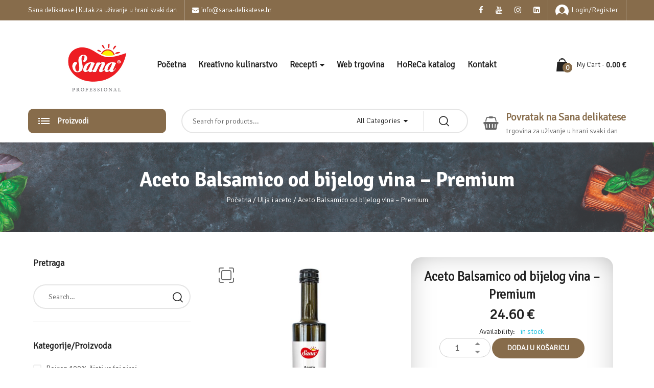

--- FILE ---
content_type: text/html; charset=UTF-8
request_url: https://premium.sana-delikatese.hr/product/aceto-balsamico-od-bijelog-vina-premium/
body_size: 29136
content:
<!DOCTYPE html>
<html class="no-js" lang="hr" prefix="og: http://ogp.me/ns# fb: http://ogp.me/ns/fb#">
<head>
    <meta charset="UTF-8"/>
    <meta name="viewport" content="width=device-width, initial-scale=1.0, maximum-scale=1.0"/>
    <link rel="profile" href="https://gmpg.org/xfn/11"/>

    <title>Aceto Balsamico od bijelog vina &#8211; Premium &#8211; Sana Delikatese Premium</title>
<meta name='robots' content='max-image-preview:large' />
<link rel='dns-prefetch' href='//fonts.googleapis.com' />
<link rel="alternate" type="application/rss+xml" title="Sana Delikatese Premium &raquo; Kanal" href="https://premium.sana-delikatese.hr/feed/" />
<link rel="alternate" type="application/rss+xml" title="Sana Delikatese Premium &raquo; Kanal komentara" href="https://premium.sana-delikatese.hr/comments/feed/" />
<link rel="alternate" title="oEmbed (JSON)" type="application/json+oembed" href="https://premium.sana-delikatese.hr/wp-json/oembed/1.0/embed?url=https%3A%2F%2Fpremium.sana-delikatese.hr%2Fproduct%2Faceto-balsamico-od-bijelog-vina-premium%2F" />
<link rel="alternate" title="oEmbed (XML)" type="text/xml+oembed" href="https://premium.sana-delikatese.hr/wp-json/oembed/1.0/embed?url=https%3A%2F%2Fpremium.sana-delikatese.hr%2Fproduct%2Faceto-balsamico-od-bijelog-vina-premium%2F&#038;format=xml" />
<style id='wp-img-auto-sizes-contain-inline-css'>
img:is([sizes=auto i],[sizes^="auto," i]){contain-intrinsic-size:3000px 1500px}
/*# sourceURL=wp-img-auto-sizes-contain-inline-css */
</style>
<link rel='stylesheet' id='font-awesome-css' href='https://premium.sana-delikatese.hr/wp-content/plugins/advanced-product-labels-for-woocommerce/berocket/assets/css/font-awesome.min.css?ver=6.9' media='all' />
<link rel='stylesheet' id='berocket_products_label_style-css' href='https://premium.sana-delikatese.hr/wp-content/plugins/advanced-product-labels-for-woocommerce/css/frontend.css?ver=3.3.3.1' media='all' />
<style id='berocket_products_label_style-inline-css'>

        .berocket_better_labels:before,
        .berocket_better_labels:after {
            clear: both;
            content: " ";
            display: block;
        }
        .berocket_better_labels.berocket_better_labels_image {
            position: absolute!important;
            top: 0px!important;
            bottom: 0px!important;
            left: 0px!important;
            right: 0px!important;
            pointer-events: none;
        }
        .berocket_better_labels.berocket_better_labels_image * {
            pointer-events: none;
        }
        .berocket_better_labels.berocket_better_labels_image img,
        .berocket_better_labels.berocket_better_labels_image .fa,
        .berocket_better_labels.berocket_better_labels_image .berocket_color_label,
        .berocket_better_labels.berocket_better_labels_image .berocket_image_background,
        .berocket_better_labels .berocket_better_labels_line .br_alabel,
        .berocket_better_labels .berocket_better_labels_line .br_alabel span {
            pointer-events: all;
        }
        .berocket_better_labels .berocket_color_label,
        .br_alabel .berocket_color_label {
            width: 100%;
            height: 100%;
            display: block;
        }
        .berocket_better_labels .berocket_better_labels_position_left {
            text-align:left;
            float: left;
            clear: left;
        }
        .berocket_better_labels .berocket_better_labels_position_center {
            text-align:center;
        }
        .berocket_better_labels .berocket_better_labels_position_right {
            text-align:right;
            float: right;
            clear: right;
        }
        .berocket_better_labels.berocket_better_labels_label {
            clear: both
        }
        .berocket_better_labels .berocket_better_labels_line {
            line-height: 1px;
        }
        .berocket_better_labels.berocket_better_labels_label .berocket_better_labels_line {
            clear: none;
        }
        .berocket_better_labels .berocket_better_labels_position_left .berocket_better_labels_line {
            clear: left;
        }
        .berocket_better_labels .berocket_better_labels_position_right .berocket_better_labels_line {
            clear: right;
        }
        .berocket_better_labels .berocket_better_labels_line .br_alabel {
            display: inline-block;
            position: relative;
            top: 0!important;
            left: 0!important;
            right: 0!important;
            line-height: 1px;
        }.berocket_better_labels .berocket_better_labels_position {
                display: flex;
                flex-direction: column;
            }
            .berocket_better_labels .berocket_better_labels_position.berocket_better_labels_position_left {
                align-items: start;
            }
            .berocket_better_labels .berocket_better_labels_position.berocket_better_labels_position_right {
                align-items: end;
            }
            .rtl .berocket_better_labels .berocket_better_labels_position.berocket_better_labels_position_left {
                align-items: end;
            }
            .rtl .berocket_better_labels .berocket_better_labels_position.berocket_better_labels_position_right {
                align-items: start;
            }
            .berocket_better_labels .berocket_better_labels_position.berocket_better_labels_position_center {
                align-items: center;
            }
            .berocket_better_labels .berocket_better_labels_position .berocket_better_labels_inline {
                display: flex;
                align-items: start;
            }
/*# sourceURL=berocket_products_label_style-inline-css */
</style>
<style id='wp-emoji-styles-inline-css'>

	img.wp-smiley, img.emoji {
		display: inline !important;
		border: none !important;
		box-shadow: none !important;
		height: 1em !important;
		width: 1em !important;
		margin: 0 0.07em !important;
		vertical-align: -0.1em !important;
		background: none !important;
		padding: 0 !important;
	}
/*# sourceURL=wp-emoji-styles-inline-css */
</style>
<link rel='stylesheet' id='wp-block-library-css' href='https://premium.sana-delikatese.hr/wp-includes/css/dist/block-library/style.min.css?ver=6.9' media='all' />
<style id='wp-block-library-theme-inline-css'>
.wp-block-audio :where(figcaption){color:#555;font-size:13px;text-align:center}.is-dark-theme .wp-block-audio :where(figcaption){color:#ffffffa6}.wp-block-audio{margin:0 0 1em}.wp-block-code{border:1px solid #ccc;border-radius:4px;font-family:Menlo,Consolas,monaco,monospace;padding:.8em 1em}.wp-block-embed :where(figcaption){color:#555;font-size:13px;text-align:center}.is-dark-theme .wp-block-embed :where(figcaption){color:#ffffffa6}.wp-block-embed{margin:0 0 1em}.blocks-gallery-caption{color:#555;font-size:13px;text-align:center}.is-dark-theme .blocks-gallery-caption{color:#ffffffa6}:root :where(.wp-block-image figcaption){color:#555;font-size:13px;text-align:center}.is-dark-theme :root :where(.wp-block-image figcaption){color:#ffffffa6}.wp-block-image{margin:0 0 1em}.wp-block-pullquote{border-bottom:4px solid;border-top:4px solid;color:currentColor;margin-bottom:1.75em}.wp-block-pullquote :where(cite),.wp-block-pullquote :where(footer),.wp-block-pullquote__citation{color:currentColor;font-size:.8125em;font-style:normal;text-transform:uppercase}.wp-block-quote{border-left:.25em solid;margin:0 0 1.75em;padding-left:1em}.wp-block-quote cite,.wp-block-quote footer{color:currentColor;font-size:.8125em;font-style:normal;position:relative}.wp-block-quote:where(.has-text-align-right){border-left:none;border-right:.25em solid;padding-left:0;padding-right:1em}.wp-block-quote:where(.has-text-align-center){border:none;padding-left:0}.wp-block-quote.is-large,.wp-block-quote.is-style-large,.wp-block-quote:where(.is-style-plain){border:none}.wp-block-search .wp-block-search__label{font-weight:700}.wp-block-search__button{border:1px solid #ccc;padding:.375em .625em}:where(.wp-block-group.has-background){padding:1.25em 2.375em}.wp-block-separator.has-css-opacity{opacity:.4}.wp-block-separator{border:none;border-bottom:2px solid;margin-left:auto;margin-right:auto}.wp-block-separator.has-alpha-channel-opacity{opacity:1}.wp-block-separator:not(.is-style-wide):not(.is-style-dots){width:100px}.wp-block-separator.has-background:not(.is-style-dots){border-bottom:none;height:1px}.wp-block-separator.has-background:not(.is-style-wide):not(.is-style-dots){height:2px}.wp-block-table{margin:0 0 1em}.wp-block-table td,.wp-block-table th{word-break:normal}.wp-block-table :where(figcaption){color:#555;font-size:13px;text-align:center}.is-dark-theme .wp-block-table :where(figcaption){color:#ffffffa6}.wp-block-video :where(figcaption){color:#555;font-size:13px;text-align:center}.is-dark-theme .wp-block-video :where(figcaption){color:#ffffffa6}.wp-block-video{margin:0 0 1em}:root :where(.wp-block-template-part.has-background){margin-bottom:0;margin-top:0;padding:1.25em 2.375em}
/*# sourceURL=/wp-includes/css/dist/block-library/theme.min.css */
</style>
<style id='classic-theme-styles-inline-css'>
/*! This file is auto-generated */
.wp-block-button__link{color:#fff;background-color:#32373c;border-radius:9999px;box-shadow:none;text-decoration:none;padding:calc(.667em + 2px) calc(1.333em + 2px);font-size:1.125em}.wp-block-file__button{background:#32373c;color:#fff;text-decoration:none}
/*# sourceURL=/wp-includes/css/classic-themes.min.css */
</style>
<style id='global-styles-inline-css'>
:root{--wp--preset--aspect-ratio--square: 1;--wp--preset--aspect-ratio--4-3: 4/3;--wp--preset--aspect-ratio--3-4: 3/4;--wp--preset--aspect-ratio--3-2: 3/2;--wp--preset--aspect-ratio--2-3: 2/3;--wp--preset--aspect-ratio--16-9: 16/9;--wp--preset--aspect-ratio--9-16: 9/16;--wp--preset--color--black: #000000;--wp--preset--color--cyan-bluish-gray: #abb8c3;--wp--preset--color--white: #ffffff;--wp--preset--color--pale-pink: #f78da7;--wp--preset--color--vivid-red: #cf2e2e;--wp--preset--color--luminous-vivid-orange: #ff6900;--wp--preset--color--luminous-vivid-amber: #fcb900;--wp--preset--color--light-green-cyan: #7bdcb5;--wp--preset--color--vivid-green-cyan: #00d084;--wp--preset--color--pale-cyan-blue: #8ed1fc;--wp--preset--color--vivid-cyan-blue: #0693e3;--wp--preset--color--vivid-purple: #9b51e0;--wp--preset--gradient--vivid-cyan-blue-to-vivid-purple: linear-gradient(135deg,rgb(6,147,227) 0%,rgb(155,81,224) 100%);--wp--preset--gradient--light-green-cyan-to-vivid-green-cyan: linear-gradient(135deg,rgb(122,220,180) 0%,rgb(0,208,130) 100%);--wp--preset--gradient--luminous-vivid-amber-to-luminous-vivid-orange: linear-gradient(135deg,rgb(252,185,0) 0%,rgb(255,105,0) 100%);--wp--preset--gradient--luminous-vivid-orange-to-vivid-red: linear-gradient(135deg,rgb(255,105,0) 0%,rgb(207,46,46) 100%);--wp--preset--gradient--very-light-gray-to-cyan-bluish-gray: linear-gradient(135deg,rgb(238,238,238) 0%,rgb(169,184,195) 100%);--wp--preset--gradient--cool-to-warm-spectrum: linear-gradient(135deg,rgb(74,234,220) 0%,rgb(151,120,209) 20%,rgb(207,42,186) 40%,rgb(238,44,130) 60%,rgb(251,105,98) 80%,rgb(254,248,76) 100%);--wp--preset--gradient--blush-light-purple: linear-gradient(135deg,rgb(255,206,236) 0%,rgb(152,150,240) 100%);--wp--preset--gradient--blush-bordeaux: linear-gradient(135deg,rgb(254,205,165) 0%,rgb(254,45,45) 50%,rgb(107,0,62) 100%);--wp--preset--gradient--luminous-dusk: linear-gradient(135deg,rgb(255,203,112) 0%,rgb(199,81,192) 50%,rgb(65,88,208) 100%);--wp--preset--gradient--pale-ocean: linear-gradient(135deg,rgb(255,245,203) 0%,rgb(182,227,212) 50%,rgb(51,167,181) 100%);--wp--preset--gradient--electric-grass: linear-gradient(135deg,rgb(202,248,128) 0%,rgb(113,206,126) 100%);--wp--preset--gradient--midnight: linear-gradient(135deg,rgb(2,3,129) 0%,rgb(40,116,252) 100%);--wp--preset--font-size--small: 13px;--wp--preset--font-size--medium: 20px;--wp--preset--font-size--large: 36px;--wp--preset--font-size--x-large: 42px;--wp--preset--spacing--20: 0.44rem;--wp--preset--spacing--30: 0.67rem;--wp--preset--spacing--40: 1rem;--wp--preset--spacing--50: 1.5rem;--wp--preset--spacing--60: 2.25rem;--wp--preset--spacing--70: 3.38rem;--wp--preset--spacing--80: 5.06rem;--wp--preset--shadow--natural: 6px 6px 9px rgba(0, 0, 0, 0.2);--wp--preset--shadow--deep: 12px 12px 50px rgba(0, 0, 0, 0.4);--wp--preset--shadow--sharp: 6px 6px 0px rgba(0, 0, 0, 0.2);--wp--preset--shadow--outlined: 6px 6px 0px -3px rgb(255, 255, 255), 6px 6px rgb(0, 0, 0);--wp--preset--shadow--crisp: 6px 6px 0px rgb(0, 0, 0);}:where(.is-layout-flex){gap: 0.5em;}:where(.is-layout-grid){gap: 0.5em;}body .is-layout-flex{display: flex;}.is-layout-flex{flex-wrap: wrap;align-items: center;}.is-layout-flex > :is(*, div){margin: 0;}body .is-layout-grid{display: grid;}.is-layout-grid > :is(*, div){margin: 0;}:where(.wp-block-columns.is-layout-flex){gap: 2em;}:where(.wp-block-columns.is-layout-grid){gap: 2em;}:where(.wp-block-post-template.is-layout-flex){gap: 1.25em;}:where(.wp-block-post-template.is-layout-grid){gap: 1.25em;}.has-black-color{color: var(--wp--preset--color--black) !important;}.has-cyan-bluish-gray-color{color: var(--wp--preset--color--cyan-bluish-gray) !important;}.has-white-color{color: var(--wp--preset--color--white) !important;}.has-pale-pink-color{color: var(--wp--preset--color--pale-pink) !important;}.has-vivid-red-color{color: var(--wp--preset--color--vivid-red) !important;}.has-luminous-vivid-orange-color{color: var(--wp--preset--color--luminous-vivid-orange) !important;}.has-luminous-vivid-amber-color{color: var(--wp--preset--color--luminous-vivid-amber) !important;}.has-light-green-cyan-color{color: var(--wp--preset--color--light-green-cyan) !important;}.has-vivid-green-cyan-color{color: var(--wp--preset--color--vivid-green-cyan) !important;}.has-pale-cyan-blue-color{color: var(--wp--preset--color--pale-cyan-blue) !important;}.has-vivid-cyan-blue-color{color: var(--wp--preset--color--vivid-cyan-blue) !important;}.has-vivid-purple-color{color: var(--wp--preset--color--vivid-purple) !important;}.has-black-background-color{background-color: var(--wp--preset--color--black) !important;}.has-cyan-bluish-gray-background-color{background-color: var(--wp--preset--color--cyan-bluish-gray) !important;}.has-white-background-color{background-color: var(--wp--preset--color--white) !important;}.has-pale-pink-background-color{background-color: var(--wp--preset--color--pale-pink) !important;}.has-vivid-red-background-color{background-color: var(--wp--preset--color--vivid-red) !important;}.has-luminous-vivid-orange-background-color{background-color: var(--wp--preset--color--luminous-vivid-orange) !important;}.has-luminous-vivid-amber-background-color{background-color: var(--wp--preset--color--luminous-vivid-amber) !important;}.has-light-green-cyan-background-color{background-color: var(--wp--preset--color--light-green-cyan) !important;}.has-vivid-green-cyan-background-color{background-color: var(--wp--preset--color--vivid-green-cyan) !important;}.has-pale-cyan-blue-background-color{background-color: var(--wp--preset--color--pale-cyan-blue) !important;}.has-vivid-cyan-blue-background-color{background-color: var(--wp--preset--color--vivid-cyan-blue) !important;}.has-vivid-purple-background-color{background-color: var(--wp--preset--color--vivid-purple) !important;}.has-black-border-color{border-color: var(--wp--preset--color--black) !important;}.has-cyan-bluish-gray-border-color{border-color: var(--wp--preset--color--cyan-bluish-gray) !important;}.has-white-border-color{border-color: var(--wp--preset--color--white) !important;}.has-pale-pink-border-color{border-color: var(--wp--preset--color--pale-pink) !important;}.has-vivid-red-border-color{border-color: var(--wp--preset--color--vivid-red) !important;}.has-luminous-vivid-orange-border-color{border-color: var(--wp--preset--color--luminous-vivid-orange) !important;}.has-luminous-vivid-amber-border-color{border-color: var(--wp--preset--color--luminous-vivid-amber) !important;}.has-light-green-cyan-border-color{border-color: var(--wp--preset--color--light-green-cyan) !important;}.has-vivid-green-cyan-border-color{border-color: var(--wp--preset--color--vivid-green-cyan) !important;}.has-pale-cyan-blue-border-color{border-color: var(--wp--preset--color--pale-cyan-blue) !important;}.has-vivid-cyan-blue-border-color{border-color: var(--wp--preset--color--vivid-cyan-blue) !important;}.has-vivid-purple-border-color{border-color: var(--wp--preset--color--vivid-purple) !important;}.has-vivid-cyan-blue-to-vivid-purple-gradient-background{background: var(--wp--preset--gradient--vivid-cyan-blue-to-vivid-purple) !important;}.has-light-green-cyan-to-vivid-green-cyan-gradient-background{background: var(--wp--preset--gradient--light-green-cyan-to-vivid-green-cyan) !important;}.has-luminous-vivid-amber-to-luminous-vivid-orange-gradient-background{background: var(--wp--preset--gradient--luminous-vivid-amber-to-luminous-vivid-orange) !important;}.has-luminous-vivid-orange-to-vivid-red-gradient-background{background: var(--wp--preset--gradient--luminous-vivid-orange-to-vivid-red) !important;}.has-very-light-gray-to-cyan-bluish-gray-gradient-background{background: var(--wp--preset--gradient--very-light-gray-to-cyan-bluish-gray) !important;}.has-cool-to-warm-spectrum-gradient-background{background: var(--wp--preset--gradient--cool-to-warm-spectrum) !important;}.has-blush-light-purple-gradient-background{background: var(--wp--preset--gradient--blush-light-purple) !important;}.has-blush-bordeaux-gradient-background{background: var(--wp--preset--gradient--blush-bordeaux) !important;}.has-luminous-dusk-gradient-background{background: var(--wp--preset--gradient--luminous-dusk) !important;}.has-pale-ocean-gradient-background{background: var(--wp--preset--gradient--pale-ocean) !important;}.has-electric-grass-gradient-background{background: var(--wp--preset--gradient--electric-grass) !important;}.has-midnight-gradient-background{background: var(--wp--preset--gradient--midnight) !important;}.has-small-font-size{font-size: var(--wp--preset--font-size--small) !important;}.has-medium-font-size{font-size: var(--wp--preset--font-size--medium) !important;}.has-large-font-size{font-size: var(--wp--preset--font-size--large) !important;}.has-x-large-font-size{font-size: var(--wp--preset--font-size--x-large) !important;}
:where(.wp-block-post-template.is-layout-flex){gap: 1.25em;}:where(.wp-block-post-template.is-layout-grid){gap: 1.25em;}
:where(.wp-block-term-template.is-layout-flex){gap: 1.25em;}:where(.wp-block-term-template.is-layout-grid){gap: 1.25em;}
:where(.wp-block-columns.is-layout-flex){gap: 2em;}:where(.wp-block-columns.is-layout-grid){gap: 2em;}
:root :where(.wp-block-pullquote){font-size: 1.5em;line-height: 1.6;}
/*# sourceURL=global-styles-inline-css */
</style>
<link rel='stylesheet' id='photoswipe-css' href='https://premium.sana-delikatese.hr/wp-content/plugins/woocommerce/assets/css/photoswipe/photoswipe.min.css?ver=10.4.3' media='all' />
<link rel='stylesheet' id='photoswipe-default-skin-css' href='https://premium.sana-delikatese.hr/wp-content/plugins/woocommerce/assets/css/photoswipe/default-skin/default-skin.min.css?ver=10.4.3' media='all' />
<style id='woocommerce-inline-inline-css'>
.woocommerce form .form-row .required { visibility: visible; }
/*# sourceURL=woocommerce-inline-inline-css */
</style>
<link rel='stylesheet' id='animate-css-css' href='https://premium.sana-delikatese.hr/wp-content/plugins/ovic-addon-toolkit/assets/css/animate.min.css?ver=3.7.0' media='all' />
<link rel='stylesheet' id='growl-css' href='https://premium.sana-delikatese.hr/wp-content/plugins/ovic-addon-toolkit/assets/3rd-party/growl/growl.min.css?ver=1.3.5' media='all' />
<link rel='stylesheet' id='ovic-core-css' href='https://premium.sana-delikatese.hr/wp-content/plugins/ovic-addon-toolkit/assets/css/ovic-core.min.css?ver=2.6.7' media='all' />
<link rel='stylesheet' id='dgwt-wcas-style-css' href='https://premium.sana-delikatese.hr/wp-content/plugins/ajax-search-for-woocommerce/assets/css/style.min.css?ver=1.32.2' media='all' />
<link rel='stylesheet' id='parent-style-css' href='https://premium.sana-delikatese.hr/wp-content/themes/biolife-child-premium/style.css?ver=6.9' media='all' />
<link rel='stylesheet' id='elementor-frontend-css' href='https://premium.sana-delikatese.hr/wp-content/uploads/sites/3/elementor/css/custom-frontend.min.css?ver=1768496724' media='all' />
<link rel='stylesheet' id='widget-heading-css' href='https://premium.sana-delikatese.hr/wp-content/plugins/elementor/assets/css/widget-heading.min.css?ver=3.34.1' media='all' />
<link rel='stylesheet' id='widget-woocommerce-product-images-css' href='https://premium.sana-delikatese.hr/wp-content/plugins/elementor-pro/assets/css/widget-woocommerce-product-images.min.css?ver=3.34.0' media='all' />
<link rel='stylesheet' id='widget-woocommerce-product-price-css' href='https://premium.sana-delikatese.hr/wp-content/plugins/elementor-pro/assets/css/widget-woocommerce-product-price.min.css?ver=3.34.0' media='all' />
<link rel='stylesheet' id='widget-woocommerce-product-add-to-cart-css' href='https://premium.sana-delikatese.hr/wp-content/uploads/sites/3/elementor/css/custom-pro-widget-woocommerce-product-add-to-cart.min.css?ver=1768496724' media='all' />
<link rel='stylesheet' id='widget-woocommerce-product-meta-css' href='https://premium.sana-delikatese.hr/wp-content/plugins/elementor-pro/assets/css/widget-woocommerce-product-meta.min.css?ver=3.34.0' media='all' />
<link rel='stylesheet' id='widget-woocommerce-product-data-tabs-css' href='https://premium.sana-delikatese.hr/wp-content/plugins/elementor-pro/assets/css/widget-woocommerce-product-data-tabs.min.css?ver=3.34.0' media='all' />
<link rel='stylesheet' id='widget-woocommerce-products-css' href='https://premium.sana-delikatese.hr/wp-content/plugins/elementor-pro/assets/css/widget-woocommerce-products.min.css?ver=3.34.0' media='all' />
<link rel='stylesheet' id='elementor-icons-css' href='https://premium.sana-delikatese.hr/wp-content/plugins/elementor/assets/lib/eicons/css/elementor-icons.min.css?ver=5.45.0' media='all' />
<link rel='stylesheet' id='elementor-post-4036-css' href='https://premium.sana-delikatese.hr/wp-content/uploads/sites/3/elementor/css/post-4036.css?ver=1768496724' media='all' />
<link rel='stylesheet' id='ovic-elementor-css' href='https://premium.sana-delikatese.hr/wp-content/plugins/ovic-addon-toolkit/assets/css/elementor.min.css?ver=2.6.7' media='' />
<link rel='stylesheet' id='ovic-elementor-grid-css' href='https://premium.sana-delikatese.hr/wp-content/plugins/ovic-addon-toolkit/assets/css/elementor-grid.min.css?ver=2.6.7' media='' />
<link rel='stylesheet' id='elementor-post-4141-css' href='https://premium.sana-delikatese.hr/wp-content/uploads/sites/3/elementor/css/post-4141.css?ver=1768496736' media='all' />
<link rel='stylesheet' id='rtwpvs-css' href='https://premium.sana-delikatese.hr/wp-content/plugins/woo-product-variation-swatches/assets/css/rtwpvs.min.css?ver=1768968545' media='all' />
<style id='rtwpvs-inline-css'>
        
            .rtwpvs-term:not(.rtwpvs-radio-term) {
                width: 30px;
                height: 30px;
            }

            .rtwpvs-squared .rtwpvs-button-term {
                min-width: 30px;
            }

            .rtwpvs-button-term span {
                font-size: 16px;
            }

            
            
                        .rtwpvs.rtwpvs-attribute-behavior-blur .rtwpvs-term:not(.rtwpvs-radio-term).disabled::before,
            .rtwpvs.rtwpvs-attribute-behavior-blur .rtwpvs-term:not(.rtwpvs-radio-term).disabled::after,
            .rtwpvs.rtwpvs-attribute-behavior-blur .rtwpvs-term:not(.rtwpvs-radio-term).disabled:hover::before,
            .rtwpvs.rtwpvs-attribute-behavior-blur .rtwpvs-term:not(.rtwpvs-radio-term).disabled:hover::after {
                background: #ff0000 !important;
            }

                                    .rtwpvs.rtwpvs-attribute-behavior-blur .rtwpvs-term:not(.rtwpvs-radio-term).disabled img,
            .rtwpvs.rtwpvs-attribute-behavior-blur .rtwpvs-term:not(.rtwpvs-radio-term).disabled span,
            .rtwpvs.rtwpvs-attribute-behavior-blur .rtwpvs-term:not(.rtwpvs-radio-term).disabled:hover img,
            .rtwpvs.rtwpvs-attribute-behavior-blur .rtwpvs-term:not(.rtwpvs-radio-term).disabled:hover span {
                opacity: 0.3;
            }

                    
		
/*# sourceURL=rtwpvs-inline-css */
</style>
<link rel='stylesheet' id='rtwpvs-tooltip-css' href='https://premium.sana-delikatese.hr/wp-content/plugins/woo-product-variation-swatches/assets/css/rtwpvs-tooltip.min.css?ver=1768968545' media='all' />
<link rel='stylesheet' id='scrollbar-css' href='https://premium.sana-delikatese.hr/wp-content/themes/biolife/assets/vendor/scrollbar/scrollbar.min.css?ver=0.2.10' media='all' />
<link rel='stylesheet' id='chosen-css' href='https://premium.sana-delikatese.hr/wp-content/themes/biolife/assets/vendor/chosen/chosen.min.css?ver=1.8.7' media='all' />
<link rel='stylesheet' id='slick-css' href='https://premium.sana-delikatese.hr/wp-content/plugins/ovic-addon-toolkit/assets/3rd-party/slick/slick.min.css?ver=1.0.1' media='all' />
<link rel='stylesheet' id='biolife_default-css' href='https://premium.sana-delikatese.hr/wp-content/themes/biolife/assets/css/default.css?ver=1.0.0' media='all' />
<link rel='stylesheet' id='main-icon-css' href='https://premium.sana-delikatese.hr/wp-content/themes/biolife/assets/vendor/main-icon/style.min.css?ver=1.0.0' media='all' />
<link rel='stylesheet' id='biolife-css' href='https://premium.sana-delikatese.hr/wp-content/themes/biolife/assets/css/style.css?ver=1768968546' media='all' />
<link rel='stylesheet' id='biolife-main-css' href='https://premium.sana-delikatese.hr/wp-content/themes/biolife-child-premium/style.css?ver=1768968546' media='all' />
<style id='biolife-main-inline-css'>
body{ --main-color-r:135; --main-color-g:108; --main-color-b:75; --main-color-2-r:255; --main-color-2-g:183; --main-color-2-b:26; --main-color-h:33; --main-color-s:29%; --main-color-l:41%; --main-color-2-h:41; --main-color-2-s:100%; --main-color-2-l:55%; --main-ff:Signika;--main-special:Sansita;--main-color:#876c4b;}@media (max-width:1199px) and (min-width:992px){body{}} @media (min-width: 1230px){ body{ --main-container:1170px; } body.wcfm-store-page .site #main{ width:1200px !important; } } .vertical-menu > .menu-item:nth-child(n+16){ display: none; } 
/*# sourceURL=biolife-main-inline-css */
</style>
<link rel='stylesheet' id='woo_discount_pro_style-css' href='https://premium.sana-delikatese.hr/wp-content/plugins/woo-discount-rules-pro/Assets/Css/awdr_style.css?ver=2.6.13' media='all' />
<link rel='stylesheet' id='ovic-google-web-fonts-_ovic_customize_options-css' href='//fonts.googleapis.com/css?family=Signika:300,%7CSansita:n,&#038;display=swap' media='all' />
<link rel='stylesheet' id='megamenu-frontend-css' href='https://premium.sana-delikatese.hr/wp-content/plugins/ovic-addon-toolkit/includes/extends/megamenu/assets/css/megamenu.min.css?ver=6.9' media='all' />
<link rel='stylesheet' id='elementor-gf-sansita-css' href='https://fonts.googleapis.com/css?family=Sansita:100,100italic,200,200italic,300,300italic,400,400italic,500,500italic,600,600italic,700,700italic,800,800italic,900,900italic&#038;display=swap' media='all' />
<link rel='stylesheet' id='elementor-gf-robotoslab-css' href='https://fonts.googleapis.com/css?family=Roboto+Slab:100,100italic,200,200italic,300,300italic,400,400italic,500,500italic,600,600italic,700,700italic,800,800italic,900,900italic&#038;display=swap' media='all' />
<link rel='stylesheet' id='elementor-gf-roboto-css' href='https://fonts.googleapis.com/css?family=Roboto:100,100italic,200,200italic,300,300italic,400,400italic,500,500italic,600,600italic,700,700italic,800,800italic,900,900italic&#038;display=swap' media='all' />
<link rel='stylesheet' id='elementor-gf-signikanegative-css' href='https://fonts.googleapis.com/css?family=Signika+Negative:100,100italic,200,200italic,300,300italic,400,400italic,500,500italic,600,600italic,700,700italic,800,800italic,900,900italic&#038;display=swap' media='all' />
<script type="text/template" id="tmpl-variation-template">
	<div class="woocommerce-variation-description">{{{ data.variation.variation_description }}}</div>
	<div class="woocommerce-variation-price">{{{ data.variation.price_html }}}</div>
	<div class="woocommerce-variation-availability">{{{ data.variation.availability_html }}}</div>
</script>
<script type="text/template" id="tmpl-unavailable-variation-template">
	<p role="alert">Oprostite ali ovaj proizvod nije dostupan. Molimo izaberite drugu kombinaciju.</p>
</script>
<script type="text/template" id="tmpl-ovic-notice-popup">
    <# if ( data.img_url != '' ) { #>
    <figure>
        <img src="{{data.img_url}}" alt="{{data.title}}" class="growl-thumb"/>
    </figure>
    <# } #>
    <p class="growl-content">
        <# if ( data.title != '' ) { #>
        <span>{{data.title}}</span>
        <# } #>
        {{{data.content}}}
    </p>
</script>
<script src="https://premium.sana-delikatese.hr/wp-includes/js/jquery/jquery.min.js?ver=3.7.1" id="jquery-core-js"></script>
<script src="https://premium.sana-delikatese.hr/wp-includes/js/jquery/jquery-migrate.min.js?ver=3.4.1" id="jquery-migrate-js"></script>
<script src="https://premium.sana-delikatese.hr/wp-content/plugins/woocommerce/assets/js/jquery-blockui/jquery.blockUI.min.js?ver=2.7.0-wc.10.4.3" id="wc-jquery-blockui-js" defer data-wp-strategy="defer"></script>
<script id="wc-add-to-cart-js-extra">
var wc_add_to_cart_params = {"ajax_url":"/wp-admin/admin-ajax.php","wc_ajax_url":"/?wc-ajax=%%endpoint%%","i18n_view_cart":"Vidi ko\u0161aricu","cart_url":"https://premium.sana-delikatese.hr/cart/","is_cart":"","cart_redirect_after_add":"no"};
//# sourceURL=wc-add-to-cart-js-extra
</script>
<script src="https://premium.sana-delikatese.hr/wp-content/plugins/woocommerce/assets/js/frontend/add-to-cart.min.js?ver=10.4.3" id="wc-add-to-cart-js" defer data-wp-strategy="defer"></script>
<script src="https://premium.sana-delikatese.hr/wp-content/plugins/woocommerce/assets/js/zoom/jquery.zoom.min.js?ver=1.7.21-wc.10.4.3" id="wc-zoom-js" defer data-wp-strategy="defer"></script>
<script src="https://premium.sana-delikatese.hr/wp-content/plugins/woocommerce/assets/js/flexslider/jquery.flexslider.min.js?ver=2.7.2-wc.10.4.3" id="wc-flexslider-js" defer data-wp-strategy="defer"></script>
<script src="https://premium.sana-delikatese.hr/wp-content/plugins/woocommerce/assets/js/photoswipe/photoswipe.min.js?ver=4.1.1-wc.10.4.3" id="wc-photoswipe-js" defer data-wp-strategy="defer"></script>
<script src="https://premium.sana-delikatese.hr/wp-content/plugins/woocommerce/assets/js/photoswipe/photoswipe-ui-default.min.js?ver=4.1.1-wc.10.4.3" id="wc-photoswipe-ui-default-js" defer data-wp-strategy="defer"></script>
<script id="wc-single-product-js-extra">
var wc_single_product_params = {"i18n_required_rating_text":"Molimo odaberite svoju ocjenu","i18n_rating_options":["1 od 5 zvjezdica","2 od 5 zvjezdica","3 od 5 zvjezdica","4 od 5 zvjezdica","5 od 5 zvjezdica"],"i18n_product_gallery_trigger_text":"Prikaz galerije slika preko cijelog zaslona","review_rating_required":"yes","flexslider":{"rtl":false,"animation":"slide","smoothHeight":true,"directionNav":false,"controlNav":"thumbnails","slideshow":false,"animationSpeed":500,"animationLoop":false,"allowOneSlide":false},"zoom_enabled":"1","zoom_options":[],"photoswipe_enabled":"1","photoswipe_options":{"shareEl":false,"closeOnScroll":false,"history":false,"hideAnimationDuration":0,"showAnimationDuration":0},"flexslider_enabled":"1"};
//# sourceURL=wc-single-product-js-extra
</script>
<script src="https://premium.sana-delikatese.hr/wp-content/plugins/woocommerce/assets/js/frontend/single-product.min.js?ver=10.4.3" id="wc-single-product-js" defer data-wp-strategy="defer"></script>
<script src="https://premium.sana-delikatese.hr/wp-content/plugins/woocommerce/assets/js/js-cookie/js.cookie.min.js?ver=2.1.4-wc.10.4.3" id="wc-js-cookie-js" defer data-wp-strategy="defer"></script>
<script id="woocommerce-js-extra">
var woocommerce_params = {"ajax_url":"/wp-admin/admin-ajax.php","wc_ajax_url":"/?wc-ajax=%%endpoint%%","i18n_password_show":"Prika\u017ei lozinku","i18n_password_hide":"Sakrij lozinku"};
//# sourceURL=woocommerce-js-extra
</script>
<script src="https://premium.sana-delikatese.hr/wp-content/plugins/woocommerce/assets/js/frontend/woocommerce.min.js?ver=10.4.3" id="woocommerce-js" defer data-wp-strategy="defer"></script>
<script src="https://premium.sana-delikatese.hr/wp-includes/js/underscore.min.js?ver=1.13.7" id="underscore-js"></script>
<script id="wp-util-js-extra">
var _wpUtilSettings = {"ajax":{"url":"/wp-admin/admin-ajax.php"}};
//# sourceURL=wp-util-js-extra
</script>
<script src="https://premium.sana-delikatese.hr/wp-includes/js/wp-util.min.js?ver=6.9" id="wp-util-js"></script>
<script id="wc-add-to-cart-variation-js-extra">
var wc_add_to_cart_variation_params = {"wc_ajax_url":"/?wc-ajax=%%endpoint%%","i18n_no_matching_variations_text":"Oprostite, nema proizvoda koji zadovoljavaju va\u0161u selekciju. Molimo probajte sa drugom kombinacijom.","i18n_make_a_selection_text":"Izaberite opcije proizvoda prije dodavanja u ko\u0161aricu","i18n_unavailable_text":"Oprostite ali ovaj proizvod nije dostupan. Molimo izaberite drugu kombinaciju.","i18n_reset_alert_text":"Va\u0161 odabir je ponovno pokrenut. Odaberite neke opcije proizvoda prije dodavanja ovog proizvoda u ko\u0161aricu.","ajax_url":"/wp-admin/admin-ajax.php","i18n_view_cart":"View cart","i18n_add_to_cart":"Add to cart","i18n_select_options":"Select options","cart_url":"https://premium.sana-delikatese.hr/cart/","is_cart":"","cart_redirect_after_add":"no","enable_ajax_add_to_cart":"yes"};
//# sourceURL=wc-add-to-cart-variation-js-extra
</script>
<script src="https://premium.sana-delikatese.hr/wp-content/plugins/woocommerce/assets/js/frontend/add-to-cart-variation.min.js?ver=10.4.3" id="wc-add-to-cart-variation-js" defer data-wp-strategy="defer"></script>
<link rel="https://api.w.org/" href="https://premium.sana-delikatese.hr/wp-json/" /><link rel="alternate" title="JSON" type="application/json" href="https://premium.sana-delikatese.hr/wp-json/wp/v2/product/3681" /><link rel="EditURI" type="application/rsd+xml" title="RSD" href="https://premium.sana-delikatese.hr/xmlrpc.php?rsd" />
<meta name="generator" content="WordPress 6.9" />
<meta name="generator" content="WooCommerce 10.4.3" />
<link rel="canonical" href="https://premium.sana-delikatese.hr/product/aceto-balsamico-od-bijelog-vina-premium/" />
<link rel='shortlink' href='https://premium.sana-delikatese.hr/?p=3681' />
<style>.product .images {position: relative;}</style>		<style>
			.dgwt-wcas-ico-magnifier,.dgwt-wcas-ico-magnifier-handler{max-width:20px}.dgwt-wcas-search-wrapp{max-width:600px}		</style>
			<noscript><style>.woocommerce-product-gallery{ opacity: 1 !important; }</style></noscript>
	<meta name="generator" content="Elementor 3.34.1; features: additional_custom_breakpoints; settings: css_print_method-external, google_font-enabled, font_display-swap">
			<style>
				.e-con.e-parent:nth-of-type(n+4):not(.e-lazyloaded):not(.e-no-lazyload),
				.e-con.e-parent:nth-of-type(n+4):not(.e-lazyloaded):not(.e-no-lazyload) * {
					background-image: none !important;
				}
				@media screen and (max-height: 1024px) {
					.e-con.e-parent:nth-of-type(n+3):not(.e-lazyloaded):not(.e-no-lazyload),
					.e-con.e-parent:nth-of-type(n+3):not(.e-lazyloaded):not(.e-no-lazyload) * {
						background-image: none !important;
					}
				}
				@media screen and (max-height: 640px) {
					.e-con.e-parent:nth-of-type(n+2):not(.e-lazyloaded):not(.e-no-lazyload),
					.e-con.e-parent:nth-of-type(n+2):not(.e-lazyloaded):not(.e-no-lazyload) * {
						background-image: none !important;
					}
				}
			</style>
			<meta name="generator" content="Powered by Slider Revolution 6.7.40 - responsive, Mobile-Friendly Slider Plugin for WordPress with comfortable drag and drop interface." />
<link rel="preconnect" href="https://fonts.googleapis.com"><link rel="preconnect" href="https://fonts.gstatic.com" crossorigin><link href="https://fonts.googleapis.com/css2?family=Cairo:wght@300;400;600;700&display=swap" rel="stylesheet"><link rel="icon" href="https://premium.sana-delikatese.hr/wp-content/uploads/sites/3/2019/02/cropped-Sana-32x32.png" sizes="32x32" />
<link rel="icon" href="https://premium.sana-delikatese.hr/wp-content/uploads/sites/3/2019/02/cropped-Sana-192x192.png" sizes="192x192" />
<link rel="apple-touch-icon" href="https://premium.sana-delikatese.hr/wp-content/uploads/sites/3/2019/02/cropped-Sana-180x180.png" />
<meta name="msapplication-TileImage" content="https://premium.sana-delikatese.hr/wp-content/uploads/sites/3/2019/02/cropped-Sana-270x270.png" />
<script>function setREVStartSize(e){
			//window.requestAnimationFrame(function() {
				window.RSIW = window.RSIW===undefined ? window.innerWidth : window.RSIW;
				window.RSIH = window.RSIH===undefined ? window.innerHeight : window.RSIH;
				try {
					var pw = document.getElementById(e.c).parentNode.offsetWidth,
						newh;
					pw = pw===0 || isNaN(pw) || (e.l=="fullwidth" || e.layout=="fullwidth") ? window.RSIW : pw;
					e.tabw = e.tabw===undefined ? 0 : parseInt(e.tabw);
					e.thumbw = e.thumbw===undefined ? 0 : parseInt(e.thumbw);
					e.tabh = e.tabh===undefined ? 0 : parseInt(e.tabh);
					e.thumbh = e.thumbh===undefined ? 0 : parseInt(e.thumbh);
					e.tabhide = e.tabhide===undefined ? 0 : parseInt(e.tabhide);
					e.thumbhide = e.thumbhide===undefined ? 0 : parseInt(e.thumbhide);
					e.mh = e.mh===undefined || e.mh=="" || e.mh==="auto" ? 0 : parseInt(e.mh,0);
					if(e.layout==="fullscreen" || e.l==="fullscreen")
						newh = Math.max(e.mh,window.RSIH);
					else{
						e.gw = Array.isArray(e.gw) ? e.gw : [e.gw];
						for (var i in e.rl) if (e.gw[i]===undefined || e.gw[i]===0) e.gw[i] = e.gw[i-1];
						e.gh = e.el===undefined || e.el==="" || (Array.isArray(e.el) && e.el.length==0)? e.gh : e.el;
						e.gh = Array.isArray(e.gh) ? e.gh : [e.gh];
						for (var i in e.rl) if (e.gh[i]===undefined || e.gh[i]===0) e.gh[i] = e.gh[i-1];
											
						var nl = new Array(e.rl.length),
							ix = 0,
							sl;
						e.tabw = e.tabhide>=pw ? 0 : e.tabw;
						e.thumbw = e.thumbhide>=pw ? 0 : e.thumbw;
						e.tabh = e.tabhide>=pw ? 0 : e.tabh;
						e.thumbh = e.thumbhide>=pw ? 0 : e.thumbh;
						for (var i in e.rl) nl[i] = e.rl[i]<window.RSIW ? 0 : e.rl[i];
						sl = nl[0];
						for (var i in nl) if (sl>nl[i] && nl[i]>0) { sl = nl[i]; ix=i;}
						var m = pw>(e.gw[ix]+e.tabw+e.thumbw) ? 1 : (pw-(e.tabw+e.thumbw)) / (e.gw[ix]);
						newh =  (e.gh[ix] * m) + (e.tabh + e.thumbh);
					}
					var el = document.getElementById(e.c);
					if (el!==null && el) el.style.height = newh+"px";
					el = document.getElementById(e.c+"_wrapper");
					if (el!==null && el) {
						el.style.height = newh+"px";
						el.style.display = "block";
					}
				} catch(e){
					console.log("Failure at Presize of Slider:" + e)
				}
			//});
		  };</script>
<style type="text/css">.ovic-menu-clone-wrap .head-menu-mobile{background-position:center center;background-repeat:no-repeat;background-attachment:scroll;background-size:cover;}body{font-family:"Signika";font-weight:300;}.main-special-font{font-family:"Sansita";font-weight:normal;}</style>		<style id="wp-custom-css">
			@media (min-width: 1024px) {
    a.disable-link {
        display: none!important;
    }
}
;.disable-link {background:#876C4B}
.entry-summary .product_title {font-size:30px; padding-bottom:20px; color:#876C4B;}
.entry-summary .price {color:#876C4B; font-size:20px;}
.entry-summary .woocommerce-product-details__short-description {margin-bottom: 5px;}
.woocommerce-tabs {margin-top:50px;}
span.onnew {display:none}
.shop-page ul.products>.product-category .woocommerce-loop-category__title {background-color:#876C4B;
	border-radius:28px;
	display:inline-block;
	cursor:pointer;
	color:#ffffff;
	font-family:Arial;
	font-size:17px;
	padding:10px 20px;
	text-decoration:none;
	text-shadow:0px 1px 0px #2f6627;
margin-top:10px}
.shop-page ul.products>.product-category a {border:none;}
.shop-page ul.products>.product-category mark {
   
    display: none;
}		</style>
		
<!-- START - Open Graph and Twitter Card Tags 3.3.7 -->
 <!-- Facebook Open Graph -->
  <meta property="og:locale" content="hr_HR"/>
  <meta property="og:site_name" content="Sana Delikatese Premium"/>
  <meta property="og:title" content="Aceto Balsamico od bijelog vina - Premium"/>
  <meta property="og:url" content="https://premium.sana-delikatese.hr/product/aceto-balsamico-od-bijelog-vina-premium/"/>
  <meta property="og:type" content="product"/>
  <meta property="og:description" content="Pogledaj u katalogu"/>
  <meta property="og:image" content="https://premium.sana-delikatese.hr/wp-content/uploads/sites/3/2020/04/Aceto-od-bijelog-vina.jpg"/>
  <meta property="og:image:url" content="https://premium.sana-delikatese.hr/wp-content/uploads/sites/3/2020/04/Aceto-od-bijelog-vina.jpg"/>
  <meta property="og:image:secure_url" content="https://premium.sana-delikatese.hr/wp-content/uploads/sites/3/2020/04/Aceto-od-bijelog-vina.jpg"/>
 <!-- Google+ / Schema.org -->
  <meta itemprop="name" content="Aceto Balsamico od bijelog vina - Premium"/>
  <meta itemprop="headline" content="Aceto Balsamico od bijelog vina - Premium"/>
  <meta itemprop="description" content="Pogledaj u katalogu"/>
  <meta itemprop="image" content="https://premium.sana-delikatese.hr/wp-content/uploads/sites/3/2020/04/Aceto-od-bijelog-vina.jpg"/>
  <meta itemprop="author" content="Sana"/>
  <!--<meta itemprop="publisher" content="Sana Delikatese Premium"/>--> <!-- To solve: The attribute publisher.itemtype has an invalid value -->
 <!-- Twitter Cards -->
  <meta name="twitter:title" content="Aceto Balsamico od bijelog vina - Premium"/>
  <meta name="twitter:url" content="https://premium.sana-delikatese.hr/product/aceto-balsamico-od-bijelog-vina-premium/"/>
  <meta name="twitter:description" content="Pogledaj u katalogu"/>
  <meta name="twitter:image" content="https://premium.sana-delikatese.hr/wp-content/uploads/sites/3/2020/04/Aceto-od-bijelog-vina.jpg"/>
  <meta name="twitter:card" content="summary_large_image"/>
 <!-- SEO -->
 <!-- Misc. tags -->
  <meta name="twitter:label1" content="Price"/>
  <meta name="twitter:data1" content="24.6 EUR"/>
  <meta property="product:price:amount" content="24.6"/>
  <meta property="product:price:currency" content="EUR"/>
  <meta property="product:availability" content="instock"/>
 <!-- is_singular | is_product -->
<!-- END - Open Graph and Twitter Card Tags 3.3.7 -->
	
</head>

<body class="wp-singular product-template-default single single-product postid-3681 wp-custom-logo wp-embed-responsive wp-theme-biolife wp-child-theme-biolife-child-premium theme-biolife woocommerce woocommerce-page woocommerce-no-js rtwpvs rtwpvs-rounded rtwpvs-attribute-behavior-blur rtwpvs-archive-align-left rtwpvs-tooltip  biolife-1.0.0 header-style-02 has-header-sticky sticky-sidebar elementor-default elementor-template-full-width elementor-kit-4036 elementor-page-4141">

<a href="#" class="overlay-body" aria-hidden="true"></a>

<!-- #page -->
<div id="page" class="site">

    <header id="header" class="header style-02">
    <div class="header-top main-bg light">
        <div class="container">
            <div class="header-inner">
                <div class="header-start">
                    <div class="ovic-menu-wapper horizontal"><ul id="menu-top-left-menu" class="ovic-menu header-submenu header_submenu ovic-menu"><li id="menu-item-3106" class="menu-item menu-item-type-custom menu-item-object-custom menu-item-3106"><a href="https://sana-delikatese.hr" data-megamenu="0"><span class="text">Sana delikatese | Kutak za uživanje u hrani svaki dan</span></a></li>
<li id="menu-item-2581" class="menu-item menu-item-type-custom menu-item-object-custom menu-item-2581 menu-item-icon-font"><a href="mailto:info@sana-delikatese.hr" data-megamenu="3135"><span class="text"><span class="icon icon-font fa fa-envelope"></span>info@sana-delikatese.hr</span></a></li>
</ul></div>                </div>
                <div class="header-end">
                        <div class="header-social">
        <div class="inner">
                            <a href="https://www.facebook.com/sana.delikatese/">
                    <span class="icon fa fa-facebook"></span>
                    <span class="text">Sana facebook</span>
                </a>
                            <a href="https://www.youtube.com/channel/UCW6q7p2gpqMIUQjHTrLrThQ">
                    <span class="icon fa fa-youtube"></span>
                    <span class="text">Sana youtube</span>
                </a>
                            <a href="https://www.instagram.com/sana_delikatese/">
                    <span class="icon fa fa-instagram"></span>
                    <span class="text">Sana instagram</span>
                </a>
                            <a href="https://www.linkedin.com/company/sana-delikatese-d-o-o-/about/">
                    <span class="icon fa fa-linkedin"></span>
                    <span class="text">Lined In</span>
                </a>
                    </div>
    </div>
                                        <div class="block-userlink biolife-dropdown">
            <a class="woo-user-link"
           href="https://premium.sana-delikatese.hr/my-account/">
            <span class="icon main-icon-user-6"></span>
            <span class="text">
                Login/Register            </span>
        </a>
    </div>                </div>
            </div>
        </div>
    </div>
    <div class="header-mid header-sticky">
        <div class="container">
            <div class="header-inner megamenu-wrap">
                <div class="logo"><a href="https://premium.sana-delikatese.hr/"><figure class="logo-image"><img alt="Sana Delikatese Premium" src="https://premium.sana-delikatese.hr/wp-content/uploads/sites/3/2025/01/viber_image_2025-01-22_09-08-27-401.png" class="_rw" /></figure></a></div>                <div class="box-header-nav">
                    <div class="ovic-menu-wapper horizontal"><ul id="menu-primary-menu" class="biolife-nav main-menu horizontal-menu ovic-menu"><li id="menu-item-2706" class="menu-item menu-item-type-post_type menu-item-object-page menu-item-home menu-item-2706"><a href="https://premium.sana-delikatese.hr/" data-megamenu="0">Početna</a></li>
<li id="menu-item-3214" class="menu-item menu-item-type-post_type menu-item-object-page menu-item-3214"><a href="https://premium.sana-delikatese.hr/zacini/" data-megamenu="0">Kreativno kulinarstvo</a></li>
<li id="menu-item-3188" class="menu-item menu-item-type-custom menu-item-object-custom menu-item-has-children menu-item-3188"><a href="https://sana-delikatese.hr/recepti/" data-megamenu="0">Recepti</a>
<ul class="sub-menu">
	<li id="menu-item-3189" class="menu-item menu-item-type-custom menu-item-object-custom menu-item-3189"><a href="https://sana-delikatese.hr/recepti/sana-kreativni-recepti/" data-megamenu="0">Sana kreativni recepti</a></li>
	<li id="menu-item-3190" class="menu-item menu-item-type-custom menu-item-object-custom menu-item-3190"><a href="https://sana-delikatese.hr/recepti/veganska_i_vegetarijanska_jela/" data-megamenu="0">Veganska i vegetarijanska jela</a></li>
	<li id="menu-item-3191" class="menu-item menu-item-type-custom menu-item-object-custom menu-item-3191"><a href="https://sana-delikatese.hr/recepti/deserti/" data-megamenu="0">Deserti</a></li>
</ul>
</li>
<li id="menu-item-3922" class="menu-item menu-item-type-custom menu-item-object-custom menu-item-3922"><a href="https://premium.sana-delikatese.hr/shop/" data-megamenu="0">Web trgovina</a></li>
<li id="menu-item-4164" class="menu-item menu-item-type-custom menu-item-object-custom menu-item-4164"><a href="https://premium.sana-delikatese.hr/wp-content/uploads/sites/3/2025/11/Sana-katalog-proizvoda-HoReCa.pdf" data-megamenu="0">HoReCa katalog</a></li>
<li id="menu-item-2741" class="menu-item menu-item-type-post_type menu-item-object-page menu-item-2741"><a href="https://premium.sana-delikatese.hr/contact-us/" data-megamenu="0">Kontakt</a></li>
</ul></div>                </div>
                <div class="header-control">
                    <div class="inner-control">
                                <div class="mobile-block block-menu-bar">
            <a href="javascript:void(0)" class="menu-bar menu-toggle">
                <span class="icon ovic-icon-menu"><span class="inner"><span></span><span></span><span></span></span></span>
                <span class="text">Menu</span>
            </a>
        </div>
                <div class="block-minicart biolife-dropdown main-bora-2">
                    <a class="woo-cart-link icon-link" href="https://premium.sana-delikatese.hr/cart/"
           data-biolife="biolife-dropdown">
                            <span class="icon main-icon-cart-4">
                    <span class="count">0</span>
                </span>
                <span class="text">My Cart</span>
                <span class="total"><span class="woocommerce-Price-amount amount"><bdi>0.00&nbsp;<span class="woocommerce-Price-currencySymbol">&euro;</span></bdi></span></span>
                    </a>
        <div class="widget woocommerce widget_shopping_cart"><div class="widget_shopping_cart_content"></div></div>        </div>
                            </div>
                </div>
            </div>
        </div>
    </div>
    <div class="header-bot">
        <div class="container">
            <div class="header-inner">
                    <div class="header-vertical">
        <div class="box-nav-vertical biolife-dropdown">
                                                <a href="#" data-biolife="biolife-dropdown" class="block-title">
                        <span class="icon ovic-icon-menu-2"><span class="inner"><span></span><span></span><span></span></span></span>
                        <span class="text">Proizvodi</span>
                    </a>
                                        <div class="block-content sub-menu">
                <div class="ovic-menu-wapper vertical support-mobile-menu"><ul id="menu-vertical-menu" class="biolife-nav vertical-menu ovic-menu ovic-clone-mobile-menu"><li id="menu-item-3574" class="menu-item menu-item-type-taxonomy menu-item-object-product_cat menu-item-3574 menu-item-has-mega-menu menu-item-has-children item-megamenu menu-item-icon-image"><a href="https://premium.sana-delikatese.hr/product-category/zacini/" data-megamenu="3594"><span class="icon icon-img"><img width="28" height="28" src="https://premium.sana-delikatese.hr/wp-content/uploads/sites/3/2019/03/zacini_brown_small.png" class="icon-image wp-post-image" alt="" decoding="async" /></span>Premium začini</a><div class="sub-menu megamenu"  data-responsive=""  style="width:1170px;" >		<div data-elementor-type="wp-post" data-elementor-id="3594" class="elementor elementor-3594" data-elementor-post-type="ovic_menu">
						<section class="elementor-section elementor-top-section elementor-element elementor-element-6253858 elementor-section-boxed elementor-section-height-default elementor-section-height-default none" data-id="6253858" data-element_type="section">
						<div class="elementor-container elementor-column-gap-default">
					<div class="elementor-column elementor-col-100 elementor-top-column elementor-element elementor-element-30ba5ec none" data-id="30ba5ec" data-element_type="column">
			<div class="elementor-widget-wrap elementor-element-populated">
						<div class="elementor-element elementor-element-12d6e28 none elementor-widget elementor-widget-ovic_menu" data-id="12d6e28" data-element_type="widget" data-widget_type="ovic_menu.default">
				<div class="elementor-widget-container">
					        <div class="ovic-custommenu wpb_content_element vc_wp_custommenu default" data-name="Mega začini">
            <div class="widget widget_nav_menu"><h3 class="widget-title">Začini</h3><div class="ovic-menu-wapper horizontal"><ul id="menu-mega-zacini" class="menu ovic-menu"><li id="menu-item-3597" class="menu-item menu-item-type-taxonomy menu-item-object-product_cat menu-item-3597"><a href="https://premium.sana-delikatese.hr/product-category/zacini/zacinsko-bilje/" data-megamenu="0">Začinsko bilje</a></li>
<li id="menu-item-3862" class="menu-item menu-item-type-taxonomy menu-item-object-product_cat menu-item-3862"><a href="https://premium.sana-delikatese.hr/product-category/zacini/dehidrati/" data-megamenu="0">Dehidrati</a></li>
<li id="menu-item-3598" class="menu-item menu-item-type-taxonomy menu-item-object-product_cat menu-item-3598"><a href="https://premium.sana-delikatese.hr/product-category/zacini/zacini-i-mjesavine/" data-megamenu="0">Začini i mješavine</a></li>
<li id="menu-item-3600" class="menu-item menu-item-type-taxonomy menu-item-object-product_cat menu-item-3600"><a href="https://premium.sana-delikatese.hr/product-category/zacini/soli/" data-megamenu="0">Soli</a></li>
<li id="menu-item-3599" class="menu-item menu-item-type-taxonomy menu-item-object-product_cat menu-item-3599"><a href="https://premium.sana-delikatese.hr/product-category/zacini/slatka-sana-i-dekoracije/" data-megamenu="0">Slatka sana i dekoracije</a></li>
</ul></div></div>        </div>
        				</div>
				</div>
					</div>
		</div>
					</div>
		</section>
				</div>
		</div></li>
<li id="menu-item-3579" class="menu-item menu-item-type-taxonomy menu-item-object-product_cat current-product-ancestor current-menu-parent current-product-parent menu-item-3579 menu-item-icon-image"><a href="https://premium.sana-delikatese.hr/product-category/ulja-i-aceto/" data-megamenu="3585"><span class="icon icon-img"><img width="28" height="28" src="https://premium.sana-delikatese.hr/wp-content/uploads/sites/3/2019/03/ulja_i_aceto_small.png" class="icon-image wp-post-image" alt="" decoding="async" /></span>Premium ulja i aceto</a></li>
<li id="menu-item-3047" class="menu-item menu-item-type-taxonomy menu-item-object-product_cat menu-item-3047 menu-item-has-mega-menu menu-item-has-children item-megamenu menu-item-icon-image"><a href="https://premium.sana-delikatese.hr/product-category/namazi-i-prilozi/" data-megamenu="3593"><span class="icon icon-img"><img width="28" height="28" src="https://premium.sana-delikatese.hr/wp-content/uploads/sites/3/2019/03/namazi_i_prilozi_brown_small.png" class="icon-image wp-post-image" alt="" decoding="async" /></span>Namazi i prilozi</a><div class="sub-menu megamenu"  data-responsive=""  style="width:1170px;" >		<div data-elementor-type="wp-post" data-elementor-id="3593" class="elementor elementor-3593" data-elementor-post-type="ovic_menu">
						<section class="elementor-section elementor-top-section elementor-element elementor-element-3bdbce8 elementor-section-boxed elementor-section-height-default elementor-section-height-default none" data-id="3bdbce8" data-element_type="section">
						<div class="elementor-container elementor-column-gap-default">
					<div class="elementor-column elementor-col-100 elementor-top-column elementor-element elementor-element-2429827 none" data-id="2429827" data-element_type="column">
			<div class="elementor-widget-wrap elementor-element-populated">
						<div class="elementor-element elementor-element-3fd5049 none elementor-widget elementor-widget-ovic_menu" data-id="3fd5049" data-element_type="widget" data-widget_type="ovic_menu.default">
				<div class="elementor-widget-container">
					        <div class="ovic-custommenu wpb_content_element vc_wp_custommenu default" data-name="Mega namazi i prilozi">
            <div class="widget widget_nav_menu"><h3 class="widget-title">Namazi i prilozi</h3><div class="ovic-menu-wapper horizontal"><ul id="menu-mega-namazi-i-prilozi" class="menu ovic-menu"><li id="menu-item-3601" class="menu-item menu-item-type-taxonomy menu-item-object-product_cat menu-item-3601"><a href="https://premium.sana-delikatese.hr/product-category/namazi-i-prilozi/hummus/" data-megamenu="0">Hummus</a></li>
<li id="menu-item-3960" class="menu-item menu-item-type-post_type menu-item-object-product menu-item-3960"><a href="https://premium.sana-delikatese.hr/product/guacamole/" data-megamenu="0">Guacamole</a></li>
<li id="menu-item-3602" class="menu-item menu-item-type-taxonomy menu-item-object-product_cat menu-item-3602"><a href="https://premium.sana-delikatese.hr/product-category/namazi-i-prilozi/namazi-i-prilozi-od-patlidzana/" data-megamenu="0">Namazi i prilozi od patlidžana</a></li>
<li id="menu-item-3603" class="menu-item menu-item-type-taxonomy menu-item-object-product_cat menu-item-3603"><a href="https://premium.sana-delikatese.hr/product-category/namazi-i-prilozi/tahini/" data-megamenu="0">Tahini</a></li>
<li id="menu-item-3605" class="menu-item menu-item-type-taxonomy menu-item-object-product_cat menu-item-3605"><a href="https://premium.sana-delikatese.hr/product-category/namazi-i-prilozi/punjene-papricice/" data-megamenu="0">Punjene papričice</a></li>
<li id="menu-item-3961" class="menu-item menu-item-type-post_type menu-item-object-product menu-item-3961"><a href="https://premium.sana-delikatese.hr/product/ketchup-od-cikle/" data-megamenu="0">Ketchup od cikle</a></li>
<li id="menu-item-3962" class="menu-item menu-item-type-post_type menu-item-object-product menu-item-3962"><a href="https://premium.sana-delikatese.hr/product/palmina-srca/" data-megamenu="0">Palmina srca</a></li>
</ul></div></div>        </div>
        				</div>
				</div>
					</div>
		</div>
					</div>
		</section>
				</div>
		</div></li>
<li id="menu-item-3775" class="menu-item menu-item-type-taxonomy menu-item-object-product_cat menu-item-3775 menu-item-icon-image"><a href="https://premium.sana-delikatese.hr/product-category/power-mix/" data-megamenu="3595"><span class="icon icon-img"><img loading="lazy" width="28" height="28" src="https://premium.sana-delikatese.hr/wp-content/uploads/sites/3/2022/07/power-mix-icon.png" class="icon-image wp-post-image" alt="" decoding="async" /></span>Power Mix</a></li>
<li id="menu-item-3766" class="menu-item menu-item-type-taxonomy menu-item-object-product_cat menu-item-3766 menu-item-icon-image"><a href="https://premium.sana-delikatese.hr/product-category/power-biljni-sirevi/" data-megamenu="3595"><span class="icon icon-img"><img loading="lazy" width="30" height="30" src="https://premium.sana-delikatese.hr/wp-content/uploads/sites/3/2022/07/icons8-cheese-30-1.png" class="icon-image wp-post-image" alt="" decoding="async" /></span>Power biljni sirevi</a></li>
<li id="menu-item-4333" class="menu-item menu-item-type-taxonomy menu-item-object-product_cat menu-item-4333 menu-item-icon-image"><a href="https://premium.sana-delikatese.hr/product-category/delikatese/" data-megamenu="3958"><span class="icon icon-img"><img loading="lazy" width="28" height="28" src="https://premium.sana-delikatese.hr/wp-content/uploads/sites/3/2022/08/falafel.png" class="icon-image wp-post-image" alt="" decoding="async" /></span>Delikatese</a></li>
<li id="menu-item-3580" class="menu-item menu-item-type-taxonomy menu-item-object-product_cat menu-item-3580 menu-item-has-mega-menu menu-item-has-children item-megamenu menu-item-icon-image"><a href="https://premium.sana-delikatese.hr/product-category/premium-slastice-i-grickalice/" data-megamenu="3958"><span class="icon icon-img"><img loading="lazy" width="28" height="28" src="https://premium.sana-delikatese.hr/wp-content/uploads/sites/3/2019/03/premium_Sweets_brown_small.png" class="icon-image wp-post-image" alt="" decoding="async" /></span>Premium slastice i grickalice</a><div class="sub-menu megamenu"  data-responsive=""  style="width:1170px;" >		<div data-elementor-type="wp-post" data-elementor-id="3958" class="elementor elementor-3958" data-elementor-post-type="ovic_menu">
						<section class="elementor-section elementor-top-section elementor-element elementor-element-91e4f9b elementor-section-boxed elementor-section-height-default elementor-section-height-default none" data-id="91e4f9b" data-element_type="section">
						<div class="elementor-container elementor-column-gap-default">
					<div class="elementor-column elementor-col-100 elementor-top-column elementor-element elementor-element-a812ef6 none" data-id="a812ef6" data-element_type="column">
			<div class="elementor-widget-wrap elementor-element-populated">
						<div class="elementor-element elementor-element-ff7dcf8 none elementor-widget elementor-widget-ovic_menu" data-id="ff7dcf8" data-element_type="widget" data-widget_type="ovic_menu.default">
				<div class="elementor-widget-container">
					        <div class="ovic-custommenu wpb_content_element vc_wp_custommenu default" data-name="Mega slastice i grickalice">
            <div class="widget widget_nav_menu"><h3 class="widget-title">Premium slastice i grickalice</h3><div class="ovic-menu-wapper horizontal"><ul id="menu-mega-slastice-i-grickalice" class="menu ovic-menu"><li id="menu-item-3954" class="menu-item menu-item-type-taxonomy menu-item-object-product_cat menu-item-3954"><a href="https://premium.sana-delikatese.hr/product-category/premium-slastice-i-grickalice/cips-od-jabuke/" data-megamenu="0">Čips od jabuke</a></li>
<li id="menu-item-3955" class="menu-item menu-item-type-taxonomy menu-item-object-product_cat menu-item-3955"><a href="https://premium.sana-delikatese.hr/product-category/premium-slastice-i-grickalice/cokoladirane-visnje/" data-megamenu="0">Čokoladirane višnje</a></li>
<li id="menu-item-3956" class="menu-item menu-item-type-taxonomy menu-item-object-product_cat menu-item-3956"><a href="https://premium.sana-delikatese.hr/product-category/premium-slastice-i-grickalice/cokoladirani-bademi/" data-megamenu="0">Čokoladirani bademi</a></li>
<li id="menu-item-3991" class="menu-item menu-item-type-taxonomy menu-item-object-product_cat menu-item-3991"><a href="https://premium.sana-delikatese.hr/product-category/premium-slastice-i-grickalice/tartleti/" data-megamenu="0">Tartleti</a></li>
<li id="menu-item-3957" class="menu-item menu-item-type-post_type menu-item-object-product menu-item-3957"><a href="https://premium.sana-delikatese.hr/product/preljev-od-datulja/" data-megamenu="0">Sirup od datulja</a></li>
</ul></div></div>        </div>
        				</div>
				</div>
					</div>
		</div>
					</div>
		</section>
				</div>
		</div></li>
<li id="menu-item-3942" class="menu-item menu-item-type-taxonomy menu-item-object-product_cat menu-item-3942 menu-item-icon-image"><a href="https://premium.sana-delikatese.hr/product-category/sana-kesten-pire/" data-megamenu="3595"><span class="icon icon-img"><img loading="lazy" width="28" height="24" src="https://premium.sana-delikatese.hr/wp-content/uploads/sites/3/2022/07/kesten_grey_small.png" class="icon-image wp-post-image" alt="" decoding="async" /></span>Sana kesten pire</a></li>
<li id="menu-item-3803" class="menu-item menu-item-type-taxonomy menu-item-object-product_cat menu-item-3803 menu-item-icon-image"><a href="https://premium.sana-delikatese.hr/product-category/cool-potrosni-materijal/" data-megamenu="3595"><span class="icon icon-img"><img loading="lazy" width="28" height="28" src="https://premium.sana-delikatese.hr/wp-content/uploads/sites/3/2022/07/Slamke-sivo-crveno.png" class="icon-image wp-post-image" alt="" decoding="async" /></span>Cool potrošni materijal</a></li>
<li id="menu-item-3938" class="menu-item menu-item-type-taxonomy menu-item-object-product_cat menu-item-3938 menu-item-icon-image"><a href="https://premium.sana-delikatese.hr/product-category/kapronca-sokovi-i-sirupi/" data-megamenu="3595"><span class="icon icon-img"><img loading="lazy" width="28" height="28" src="https://premium.sana-delikatese.hr/wp-content/uploads/sites/3/2022/07/kapronca-1.png" class="icon-image wp-post-image" alt="" decoding="async" /></span>Kapronca sokovi i sirupi</a></li>
</ul></div>            </div>
        </div>
    </div>
                <div class="block-search"><div class="dgwt-wcas-search-wrapp dgwt-wcas-has-submit js-dgwt-wcas-mobile-overlay-enabled">
    <form class="search-form dgwt-wcas-search-form" role="search" method="get"
          action="https://premium.sana-delikatese.hr/">

        
        <div class="dgwt-wcas-sf-wrapp">
            <label class="screen-reader-text">
                Products search            </label>
                                                                    <input type="hidden" name="dgwt_wcas" value="1"/>
                                                    <input type="hidden" name="post_type" value="product"/>
                        <div class="search-input">
                <input id="dgwt-wcas-search-input-1400"
                       type="search"
                       class="input-text dgwt-wcas-search-input"
                       name="s"
                       value=""
                       placeholder="Search for products..."
                       autocomplete="off"
                       data-custom-params=""
                />
                <span class="input-focus"></span>
                <div class="dgwt-wcas-preloader"></div>
            </div>
                            <div class="category">
                    <select  name='product_cat' id='1829724451' class='category-search-option' tabindex="1">
	<option value='0'>All Categories</option>
	<option class="level-0" value="boiron">Boiron 100% čisti voćni pirei</option>
	<option class="level-0" value="cool-potrosni-materijal">Cool potrošni materijal</option>
	<option class="level-0" value="delikatese">Delikatese</option>
	<option class="level-0" value="hrenovke-od-soje">Hrenovke od soje</option>
	<option class="level-0" value="kapronca-sokovi-i-sirupi">Kapronca sokovi i sirupi</option>
	<option class="level-0" value="namazi-i-prilozi">Namazi i prilozi</option>
	<option class="level-1" value="guacamole">&nbsp;&nbsp;&nbsp;Guacamole</option>
	<option class="level-1" value="hummus">&nbsp;&nbsp;&nbsp;Hummus</option>
	<option class="level-1" value="ketchup">&nbsp;&nbsp;&nbsp;Ketchup</option>
	<option class="level-1" value="namazi-i-prilozi-od-patlidzana">&nbsp;&nbsp;&nbsp;Namazi i prilozi od patlidžana</option>
	<option class="level-1" value="palmina-srca">&nbsp;&nbsp;&nbsp;Palmina srca</option>
	<option class="level-1" value="punjene-papricice">&nbsp;&nbsp;&nbsp;Punjene papričice</option>
	<option class="level-1" value="tahini">&nbsp;&nbsp;&nbsp;Tahini</option>
	<option class="level-0" value="power-biljni-sirevi">Power biljni sirevi</option>
	<option class="level-0" value="power-mix">Power Mix</option>
	<option class="level-0" value="premium-slastice-i-grickalice">Premium slastice i grickalice</option>
	<option class="level-1" value="cips-od-jabuke">&nbsp;&nbsp;&nbsp;Čips od jabuke</option>
	<option class="level-1" value="cokoladirane-visnje">&nbsp;&nbsp;&nbsp;Čokoladirane višnje</option>
	<option class="level-1" value="cokoladirani-bademi">&nbsp;&nbsp;&nbsp;Čokoladirani bademi</option>
	<option class="level-1" value="sirup-od-datulja">&nbsp;&nbsp;&nbsp;Sirup od datulja</option>
	<option class="level-1" value="tartleti">&nbsp;&nbsp;&nbsp;Tartleti</option>
	<option class="level-0" value="sana-kesten-pire">Sana kesten pire</option>
	<option class="level-0" value="ulja-i-aceto">Ulja i aceto</option>
	<option class="level-0" value="zacini">Začini</option>
	<option class="level-1" value="dehidrati">&nbsp;&nbsp;&nbsp;Dehidrati</option>
	<option class="level-1" value="slatka-sana-i-dekoracije">&nbsp;&nbsp;&nbsp;Slatka sana i dekoracije</option>
	<option class="level-1" value="soli">&nbsp;&nbsp;&nbsp;Soli</option>
	<option class="level-1" value="zacini-i-mjesavine">&nbsp;&nbsp;&nbsp;Začini i mješavine</option>
	<option class="level-1" value="zacinsko-bilje">&nbsp;&nbsp;&nbsp;Začinsko bilje</option>
</select>
                </div>
                        <button type="submit" class="btn-submit dgwt-wcas-search-submit">
                <span class="icon main-icon-search-2"></span>
            </button>
        </div>

            </form>
</div>
</div>                                <div class="header-middle-info">
					<a href="https://sana-delikatese.hr">
	                    <div class="middle-info">
	                        <span class="icon"><span class="icon fa fa-shopping-basket"></span></span>
	                        <div class="group-text">
	                            <span class="header-text-1 shine">Povratak na Sana delikatese</span>
	                            <span class="header-text-2">trgovina za uživanje u hrani svaki dan</span>
	                        </div>
	                    </div>
                    </a>
                </div>
            </div>
        </div>
    </div>
</header>
<div id="header-sticky" class="header-sticky megamenu-wrap">
    <div class="container">
        <div class="header-inner">
            <div class="logo"><a href="https://premium.sana-delikatese.hr/"><figure class="logo-image"><img alt="Sana Delikatese Premium" src="https://premium.sana-delikatese.hr/wp-content/uploads/sites/3/2025/01/viber_image_2025-01-22_09-08-27-401.png" class="_rw" /></figure></a></div>            <div class="box-header-nav">
                <div class="ovic-menu-wapper horizontal"><ul id="menu-primary-menu-1" class="biolife-nav main-menu horizontal-menu ovic-menu"><li class="menu-item menu-item-type-post_type menu-item-object-page menu-item-home menu-item-2706"><a href="https://premium.sana-delikatese.hr/" data-megamenu="0">Početna</a></li>
<li class="menu-item menu-item-type-post_type menu-item-object-page menu-item-3214"><a href="https://premium.sana-delikatese.hr/zacini/" data-megamenu="0">Kreativno kulinarstvo</a></li>
<li class="menu-item menu-item-type-custom menu-item-object-custom menu-item-has-children menu-item-3188"><a href="https://sana-delikatese.hr/recepti/" data-megamenu="0">Recepti</a>
<ul class="sub-menu">
	<li class="menu-item menu-item-type-custom menu-item-object-custom menu-item-3189"><a href="https://sana-delikatese.hr/recepti/sana-kreativni-recepti/" data-megamenu="0">Sana kreativni recepti</a></li>
	<li class="menu-item menu-item-type-custom menu-item-object-custom menu-item-3190"><a href="https://sana-delikatese.hr/recepti/veganska_i_vegetarijanska_jela/" data-megamenu="0">Veganska i vegetarijanska jela</a></li>
	<li class="menu-item menu-item-type-custom menu-item-object-custom menu-item-3191"><a href="https://sana-delikatese.hr/recepti/deserti/" data-megamenu="0">Deserti</a></li>
</ul>
</li>
<li class="menu-item menu-item-type-custom menu-item-object-custom menu-item-3922"><a href="https://premium.sana-delikatese.hr/shop/" data-megamenu="0">Web trgovina</a></li>
<li class="menu-item menu-item-type-custom menu-item-object-custom menu-item-4164"><a href="https://premium.sana-delikatese.hr/wp-content/uploads/sites/3/2025/11/Sana-katalog-proizvoda-HoReCa.pdf" data-megamenu="0">HoReCa katalog</a></li>
<li class="menu-item menu-item-type-post_type menu-item-object-page menu-item-2741"><a href="https://premium.sana-delikatese.hr/contact-us/" data-megamenu="0">Kontakt</a></li>
</ul></div>            </div>
            <div class="header-control">
                <div class="inner-control">
                            <div class="block-search biolife-dropdown">
            <a data-biolife="biolife-dropdown" class="woo-search-link" href="javascript:void(0)">
                <span class="icon main-icon-search-2"></span>
                <span class="text">Search</span>
            </a>
            <div class="sub-menu">
                <div class="dgwt-wcas-search-wrapp dgwt-wcas-has-submit js-dgwt-wcas-mobile-overlay-enabled">
    <form class="search-form dgwt-wcas-search-form" role="search" method="get"
          action="https://premium.sana-delikatese.hr/">

        
        <div class="dgwt-wcas-sf-wrapp">
            <label class="screen-reader-text">
                Products search            </label>
                                                                    <input type="hidden" name="dgwt_wcas" value="1"/>
                                                    <input type="hidden" name="post_type" value="product"/>
                        <div class="search-input">
                <input id="dgwt-wcas-search-input-2fcf"
                       type="search"
                       class="input-text dgwt-wcas-search-input"
                       name="s"
                       value=""
                       placeholder="Search for products..."
                       autocomplete="off"
                       data-custom-params=""
                />
                <span class="input-focus"></span>
                <div class="dgwt-wcas-preloader"></div>
            </div>
                        <button type="submit" class="btn-submit dgwt-wcas-search-submit">
                <span class="icon main-icon-search-2"></span>
            </button>
        </div>

            </form>
</div>
            </div>
        </div>
        <div class="block-userlink biolife-dropdown">
            <a class="woo-user-link"
           href="https://premium.sana-delikatese.hr/my-account/">
            <span class="icon main-icon-user-6"></span>
            <span class="text">
                Login/Register            </span>
        </a>
    </div>        <div class="block-minicart biolife-dropdown main-bora-2">
                    <a class="woo-cart-link icon-link" href="https://premium.sana-delikatese.hr/cart/"
           data-biolife="biolife-dropdown">
                            <span class="icon main-icon-cart-4">
                    <span class="count">0</span>
                </span>
                <span class="text">My Cart</span>
                <span class="total"><span class="woocommerce-Price-amount amount"><bdi>0.00&nbsp;<span class="woocommerce-Price-currencySymbol">&euro;</span></bdi></span></span>
                    </a>
        <div class="widget woocommerce widget_shopping_cart"><div class="widget_shopping_cart_content"></div></div>        </div>
                        </div>
            </div>
        </div>
    </div>
</div><div class="woocommerce-notices-wrapper"></div>		<div data-elementor-type="product" data-elementor-id="4141" class="elementor elementor-4141 elementor-location-single post-3681 product type-product status-publish has-post-thumbnail product_cat-ulja-i-aceto first instock shipping-taxable purchasable product-type-simple product" data-elementor-post-type="elementor_library">
					<section class="elementor-section elementor-top-section elementor-element elementor-element-ad5df3e elementor-section-full_width elementor-section-height-default elementor-section-height-default none" data-id="ad5df3e" data-element_type="section" data-settings="{&quot;background_background&quot;:&quot;classic&quot;}">
						<div class="elementor-container elementor-column-gap-default">
					<div class="elementor-column elementor-col-100 elementor-top-column elementor-element elementor-element-9e8cef1 none" data-id="9e8cef1" data-element_type="column">
			<div class="elementor-widget-wrap elementor-element-populated">
						<div class="elementor-element elementor-element-35b7b00 none elementor-widget elementor-widget-woocommerce-product-title elementor-page-title elementor-widget-heading" data-id="35b7b00" data-element_type="widget" data-widget_type="woocommerce-product-title.default">
				<div class="elementor-widget-container">
					<h1 class="product_title entry-title elementor-heading-title elementor-size-default">Aceto Balsamico od bijelog vina &#8211; Premium</h1>				</div>
				</div>
				<div class="elementor-element elementor-element-054c3b5 none elementor-widget elementor-widget-woocommerce-breadcrumb" data-id="054c3b5" data-element_type="widget" data-widget_type="woocommerce-breadcrumb.default">
				<div class="elementor-widget-container">
					<nav class="woocommerce-breadcrumb" aria-label="Breadcrumb"><a href="https://premium.sana-delikatese.hr">Početna</a>&nbsp;&#47;&nbsp;<a href="https://premium.sana-delikatese.hr/product-category/ulja-i-aceto/">Ulja i aceto</a>&nbsp;&#47;&nbsp;Aceto Balsamico od bijelog vina &#8211; Premium</nav>				</div>
				</div>
					</div>
		</div>
					</div>
		</section>
				<section class="elementor-section elementor-top-section elementor-element elementor-element-c48dcc6 elementor-section-boxed elementor-section-height-default elementor-section-height-default none elementor-has-width" data-id="c48dcc6" data-element_type="section">
						<div class="elementor-container elementor-column-gap-default">
					<div class="elementor-column elementor-col-50 elementor-top-column elementor-element elementor-element-22ba622 col-sm-12 col-xs-12 col-ts-12 none" data-id="22ba622" data-element_type="column">
			<div class="elementor-widget-wrap elementor-element-populated">
						<div class="elementor-element elementor-element-32f5ffa none elementor-widget elementor-widget-sidebar" data-id="32f5ffa" data-element_type="widget" data-widget_type="sidebar.default">
				<div class="elementor-widget-container">
					<div class="sidebar-inner"><div id="search-4" class="widget widget_search"><h2 class="widget-title">Pretraga<span class="arrow"></span></h2>

<form role="search" method="get" class="search-form" action="https://premium.sana-delikatese.hr/">
    <input type="search" id="search-form-6970516224576" class="search-field"
           placeholder="Search&hellip;"
           value="" name="s"/>
    <button type="submit" class="search-submit">Search</button>
</form></div><div id="woocommerce_product_categories-3" class="widget woocommerce widget_product_categories"><h2 class="widget-title">Kategorije/Proizvoda<span class="arrow"></span></h2><ul class="product-categories"><li class="cat-item cat-item-171"><a href="https://premium.sana-delikatese.hr/product-category/boiron/">Boiron 100% čisti voćni pirei</a></li>
<li class="cat-item cat-item-144"><a href="https://premium.sana-delikatese.hr/product-category/cool-potrosni-materijal/">Cool potrošni materijal</a></li>
<li class="cat-item cat-item-170"><a href="https://premium.sana-delikatese.hr/product-category/delikatese/">Delikatese</a></li>
<li class="cat-item cat-item-157"><a href="https://premium.sana-delikatese.hr/product-category/hrenovke-od-soje/">Hrenovke od soje</a></li>
<li class="cat-item cat-item-155"><a href="https://premium.sana-delikatese.hr/product-category/kapronca-sokovi-i-sirupi/">Kapronca sokovi i sirupi</a></li>
<li class="cat-item cat-item-88 cat-parent"><a href="https://premium.sana-delikatese.hr/product-category/namazi-i-prilozi/">Namazi i prilozi</a><ul class='children'>
<li class="cat-item cat-item-146"><a href="https://premium.sana-delikatese.hr/product-category/namazi-i-prilozi/guacamole/">Guacamole</a></li>
<li class="cat-item cat-item-89"><a href="https://premium.sana-delikatese.hr/product-category/namazi-i-prilozi/hummus/">Hummus</a></li>
<li class="cat-item cat-item-129"><a href="https://premium.sana-delikatese.hr/product-category/namazi-i-prilozi/ketchup/">Ketchup</a></li>
<li class="cat-item cat-item-92"><a href="https://premium.sana-delikatese.hr/product-category/namazi-i-prilozi/namazi-i-prilozi-od-patlidzana/">Namazi i prilozi od patlidžana</a></li>
<li class="cat-item cat-item-152"><a href="https://premium.sana-delikatese.hr/product-category/namazi-i-prilozi/palmina-srca/">Palmina srca</a></li>
<li class="cat-item cat-item-103"><a href="https://premium.sana-delikatese.hr/product-category/namazi-i-prilozi/punjene-papricice/">Punjene papričice</a></li>
<li class="cat-item cat-item-93"><a href="https://premium.sana-delikatese.hr/product-category/namazi-i-prilozi/tahini/">Tahini</a></li>
</ul>
</li>
<li class="cat-item cat-item-143"><a href="https://premium.sana-delikatese.hr/product-category/power-biljni-sirevi/">Power biljni sirevi</a></li>
<li class="cat-item cat-item-145"><a href="https://premium.sana-delikatese.hr/product-category/power-mix/">Power Mix</a></li>
<li class="cat-item cat-item-130 cat-parent"><a href="https://premium.sana-delikatese.hr/product-category/premium-slastice-i-grickalice/">Premium slastice i grickalice</a><ul class='children'>
<li class="cat-item cat-item-90"><a href="https://premium.sana-delikatese.hr/product-category/premium-slastice-i-grickalice/cips-od-jabuke/">Čips od jabuke</a></li>
<li class="cat-item cat-item-159"><a href="https://premium.sana-delikatese.hr/product-category/premium-slastice-i-grickalice/cokoladirane-visnje/">Čokoladirane višnje</a></li>
<li class="cat-item cat-item-158"><a href="https://premium.sana-delikatese.hr/product-category/premium-slastice-i-grickalice/cokoladirani-bademi/">Čokoladirani bademi</a></li>
<li class="cat-item cat-item-91"><a href="https://premium.sana-delikatese.hr/product-category/premium-slastice-i-grickalice/sirup-od-datulja/">Sirup od datulja</a></li>
<li class="cat-item cat-item-162"><a href="https://premium.sana-delikatese.hr/product-category/premium-slastice-i-grickalice/tartleti/">Tartleti</a></li>
</ul>
</li>
<li class="cat-item cat-item-156"><a href="https://premium.sana-delikatese.hr/product-category/sana-kesten-pire/">Sana kesten pire</a></li>
<li class="cat-item cat-item-128 current-cat"><a href="https://premium.sana-delikatese.hr/product-category/ulja-i-aceto/">Ulja i aceto</a></li>
<li class="cat-item cat-item-95 cat-parent"><a href="https://premium.sana-delikatese.hr/product-category/zacini/">Začini</a><ul class='children'>
<li class="cat-item cat-item-148"><a href="https://premium.sana-delikatese.hr/product-category/zacini/dehidrati/">Dehidrati</a></li>
<li class="cat-item cat-item-126"><a href="https://premium.sana-delikatese.hr/product-category/zacini/slatka-sana-i-dekoracije/">Slatka sana i dekoracije</a></li>
<li class="cat-item cat-item-127"><a href="https://premium.sana-delikatese.hr/product-category/zacini/soli/">Soli</a></li>
<li class="cat-item cat-item-122"><a href="https://premium.sana-delikatese.hr/product-category/zacini/zacini-i-mjesavine/">Začini i mješavine</a></li>
<li class="cat-item cat-item-121"><a href="https://premium.sana-delikatese.hr/product-category/zacini/zacinsko-bilje/">Začinsko bilje</a></li>
</ul>
</li>
</ul></div></div>				</div>
				</div>
					</div>
		</div>
				<div class="elementor-column elementor-col-50 elementor-top-column elementor-element elementor-element-4874ccb col-sm-12 col-xs-12 col-ts-12 none" data-id="4874ccb" data-element_type="column">
			<div class="elementor-widget-wrap elementor-element-populated">
						<section class="elementor-section elementor-inner-section elementor-element elementor-element-0fa1bee elementor-section-boxed elementor-section-height-default elementor-section-height-default none" data-id="0fa1bee" data-element_type="section">
						<div class="elementor-container elementor-column-gap-default">
					<div class="elementor-column elementor-col-50 elementor-inner-column elementor-element elementor-element-c2a9230 none" data-id="c2a9230" data-element_type="column">
			<div class="elementor-widget-wrap elementor-element-populated">
						<div class="elementor-element elementor-element-d60f883 yes none elementor-widget elementor-widget-woocommerce-product-images" data-id="d60f883" data-element_type="widget" data-widget_type="woocommerce-product-images.default">
				<div class="elementor-widget-container">
					<div class="woocommerce-product-gallery woocommerce-product-gallery--with-images woocommerce-product-gallery--columns-4 images" data-columns="4" style="opacity: 0; transition: opacity .25s ease-in-out;">
	<div class="woocommerce-product-gallery__wrapper">
		<div data-thumb="https://premium.sana-delikatese.hr/wp-content/uploads/sites/3/2020/04/Aceto-od-bijelog-vina-100x100.jpg" data-thumb-alt="Aceto Balsamico od bijelog vina - Premium" data-thumb-srcset="https://premium.sana-delikatese.hr/wp-content/uploads/sites/3/2020/04/Aceto-od-bijelog-vina-100x100.jpg 100w, https://premium.sana-delikatese.hr/wp-content/uploads/sites/3/2020/04/Aceto-od-bijelog-vina-300x300.jpg 300w, https://premium.sana-delikatese.hr/wp-content/uploads/sites/3/2020/04/Aceto-od-bijelog-vina.jpg 1024w, https://premium.sana-delikatese.hr/wp-content/uploads/sites/3/2020/04/Aceto-od-bijelog-vina-150x150.jpg 150w, https://premium.sana-delikatese.hr/wp-content/uploads/sites/3/2020/04/Aceto-od-bijelog-vina-768x768.jpg 768w, https://premium.sana-delikatese.hr/wp-content/uploads/sites/3/2020/04/Aceto-od-bijelog-vina-600x600.jpg 600w, https://premium.sana-delikatese.hr/wp-content/uploads/sites/3/2020/04/Aceto-od-bijelog-vina-252x252.jpg 252w"  data-thumb-sizes="(max-width: 76px) 100vw, 76px" class="woocommerce-product-gallery__image"><a href="https://premium.sana-delikatese.hr/wp-content/uploads/sites/3/2020/04/Aceto-od-bijelog-vina.jpg"><img loading="lazy" width="600" height="600" src="https://premium.sana-delikatese.hr/wp-content/uploads/sites/3/2020/04/Aceto-od-bijelog-vina-600x600.jpg" class="wp-post-image" alt="Aceto Balsamico od bijelog vina - Premium" data-caption="" data-src="https://premium.sana-delikatese.hr/wp-content/uploads/sites/3/2020/04/Aceto-od-bijelog-vina.jpg" data-large_image="https://premium.sana-delikatese.hr/wp-content/uploads/sites/3/2020/04/Aceto-od-bijelog-vina.jpg" data-large_image_width="1024" data-large_image_height="1024" decoding="async" srcset="https://premium.sana-delikatese.hr/wp-content/uploads/sites/3/2020/04/Aceto-od-bijelog-vina-600x600.jpg 600w, https://premium.sana-delikatese.hr/wp-content/uploads/sites/3/2020/04/Aceto-od-bijelog-vina-300x300.jpg 300w, https://premium.sana-delikatese.hr/wp-content/uploads/sites/3/2020/04/Aceto-od-bijelog-vina.jpg 1024w, https://premium.sana-delikatese.hr/wp-content/uploads/sites/3/2020/04/Aceto-od-bijelog-vina-150x150.jpg 150w, https://premium.sana-delikatese.hr/wp-content/uploads/sites/3/2020/04/Aceto-od-bijelog-vina-768x768.jpg 768w, https://premium.sana-delikatese.hr/wp-content/uploads/sites/3/2020/04/Aceto-od-bijelog-vina-100x100.jpg 100w, https://premium.sana-delikatese.hr/wp-content/uploads/sites/3/2020/04/Aceto-od-bijelog-vina-252x252.jpg 252w" sizes="(max-width: 600px) 100vw, 600px" /></a></div>	</div>
</div>
				</div>
				</div>
					</div>
		</div>
				<div class="elementor-column elementor-col-50 elementor-inner-column elementor-element elementor-element-938ac70 none" data-id="938ac70" data-element_type="column">
			<div class="elementor-widget-wrap elementor-element-populated">
						<div class="elementor-element elementor-element-8121d78 none elementor-widget elementor-widget-woocommerce-product-title elementor-page-title elementor-widget-heading" data-id="8121d78" data-element_type="widget" data-widget_type="woocommerce-product-title.default">
				<div class="elementor-widget-container">
					<h4 class="product_title entry-title elementor-heading-title elementor-size-default">Aceto Balsamico od bijelog vina &#8211; Premium</h4>				</div>
				</div>
				<div class="elementor-element elementor-element-c868c3b elementor-widget__width-initial none elementor-widget elementor-widget-woocommerce-product-price" data-id="c868c3b" data-element_type="widget" data-widget_type="woocommerce-product-price.default">
				<div class="elementor-widget-container">
					<p class="price"><span class="woocommerce-Price-amount amount"><bdi>24.60&nbsp;<span class="woocommerce-Price-currencySymbol">&euro;</span></bdi></span></p>
				</div>
				</div>
				<div class="elementor-element elementor-element-66af625 elementor-add-to-cart--align-center e-add-to-cart--show-quantity-yes none elementor-widget elementor-widget-woocommerce-product-add-to-cart" data-id="66af625" data-element_type="widget" data-widget_type="woocommerce-product-add-to-cart.default">
				<div class="elementor-widget-container">
					
		<div class="elementor-add-to-cart elementor-product-simple">
			<p class="stock in-stock"><span class="title">Availability: </span>in stock</p>

	
	<form class="cart" action="https://premium.sana-delikatese.hr/product/aceto-balsamico-od-bijelog-vina-premium/" method="post" enctype='multipart/form-data'>
		
		<div class="quantity">
	<a href="#" class="arrow minus quantity-minus"></a>	<label class="screen-reader-text" for="quantity_6970516229964">Aceto Balsamico od bijelog vina - Premium količina</label>
	<input
		type="number"
				id="quantity_6970516229964"
		class="input-text qty text"
		name="quantity"
		value="1"
		aria-label="Količina proizvoda"
				min="1"
							step="1"
			placeholder=""
			inputmode="numeric"
			autocomplete="off"
			/>
	<a href="#" class="arrow plus quantity-plus"></a></div>

		<button type="submit" name="add-to-cart" value="3681" class="single_add_to_cart_button button alt">Dodaj u košaricu</button>

			</form>

	
		</div>

						</div>
				</div>
				<div class="elementor-element elementor-element-992fb66 elementor-widget__width-initial elementor-woo-meta--view-stacked none elementor-widget elementor-widget-woocommerce-product-meta" data-id="992fb66" data-element_type="widget" data-widget_type="woocommerce-product-meta.default">
				<div class="elementor-widget-container">
							<div class="product_meta">

			
			
							<span class="posted_in detail-container"><span class="detail-label">Kategorija:</span> <span class="detail-content"><a href="https://premium.sana-delikatese.hr/product-category/ulja-i-aceto/" rel="tag">Ulja i aceto</a></span></span>
			
			
			
		</div>
						</div>
				</div>
				<div class="elementor-element elementor-element-b71d7a9 none elementor-widget elementor-widget-woocommerce-product-short-description" data-id="b71d7a9" data-element_type="widget" data-widget_type="woocommerce-product-short-description.default">
				<div class="elementor-widget-container">
					<div class="woocommerce-product-details__short-description">
	<p style="text-align: center;"><img loading="lazy" class="alignnone size-full wp-image-3843" src="https://sana-delikatese.hr/wp-content/uploads/2019/03/znakic2.png" alt="" width="80" height="80" /> <img loading="lazy" class="alignnone size-full wp-image-3842" src="https://sana-delikatese.hr/wp-content/uploads/2019/03/znakic1.png" alt="" width="80" height="80" /></p>
<p style="text-align: center;"><img loading="lazy" class="alignnone size-full wp-image-3963" src="https://sana-delikatese.hr/wp-content/uploads/2019/03/katalog_brown_small.png" alt="" width="30" height="26" /> <a href="/wp-content/uploads/2020/03/Sana_premium_začini_ulja_ocat_Katalog_2020.pdf">Pogledaj u katalogu</a></p>
</div>
				</div>
				</div>
					</div>
		</div>
					</div>
		</section>
				<div class="elementor-element elementor-element-f64bd7b none elementor-widget elementor-widget-woocommerce-product-data-tabs" data-id="f64bd7b" data-element_type="widget" data-widget_type="woocommerce-product-data-tabs.default">
				<div class="elementor-widget-container">
					
    <div class="woocommerce-tabs wc-tabs-wrapper ">
                    <ul class="tabs wc-tabs" role="tablist">
                                    <li class="description_tab" id="tab-title-description"
                        role="tab" aria-controls="tab-description">
                        <a href="#tab-description">
                            Opis                        </a>
                    </li>
                            </ul>
                            <div class="woocommerce-Tabs-panel woocommerce-Tabs-panel--description panel entry-content wc-tab"
                     id="tab-description" role="tabpanel"
                     aria-labelledby="tab-title-description">
                    

<p>Aceto Balsamico od bijelog vina nježna je delicija za vrhunsko kulinarstvo i istančana nepca. Proizvodi se tradicionalnim postupkom te kao blagi 5-postotni ocat zrije u hrastovim bačvama. Svojim blagim, balansiranim okusom obogatit će razne salatne i predjela.</p>
<p>Neto količina: 0,5 l</p>
                </div>
            
                        </div>

				</div>
				</div>
					</div>
		</div>
					</div>
		</section>
				<section class="elementor-section elementor-top-section elementor-element elementor-element-b224adb elementor-section-boxed elementor-section-height-default elementor-section-height-default none elementor-has-width" data-id="b224adb" data-element_type="section">
						<div class="elementor-container elementor-column-gap-default">
					<div class="elementor-column elementor-col-100 elementor-top-column elementor-element elementor-element-ad19330 none" data-id="ad19330" data-element_type="column">
			<div class="elementor-widget-wrap elementor-element-populated">
						<div class="elementor-element elementor-element-8e51712 elementor-grid-5 elementor-grid-tablet-3 elementor-grid-mobile-2 elementor-products-grid elementor-wc-products show-heading-yes none elementor-widget elementor-widget-woocommerce-product-related" data-id="8e51712" data-element_type="widget" data-widget_type="woocommerce-product-related.default">
				<div class="elementor-widget-container">
					
    <section class="related products ovic-products style-01 border-simple labels-not-yes rating-not-yes">

        
                    <div class="ovic-title style-01">
                <h2 class="title">Related Products</h2>            </div>
        
        <div class="owl-slick products product-list-owl equal-container better-height"  data-slick={&quot;infinite&quot;:false,&quot;slidesMargin&quot;:0,&quot;dots&quot;:false,&quot;slidesToShow&quot;:5,&quot;responsive&quot;:[{&quot;breakpoint&quot;:1500,&quot;settings&quot;:{&quot;slidesToShow&quot;:5}},{&quot;breakpoint&quot;:1200,&quot;settings&quot;:{&quot;slidesMargin&quot;:0,&quot;slidesToShow&quot;:4}},{&quot;breakpoint&quot;:992,&quot;settings&quot;:{&quot;slidesMargin&quot;:0,&quot;slidesToShow&quot;:3}},{&quot;breakpoint&quot;:768,&quot;settings&quot;:{&quot;slidesMargin&quot;:0,&quot;slidesToShow&quot;:3}},{&quot;breakpoint&quot;:480,&quot;settings&quot;:{&quot;slidesMargin&quot;:0,&quot;slidesToShow&quot;:2}}]}  style="--show: 5;--margin:0px;--show-laptop: 5;--margin-laptop:0px;--show-ipad: 4;--margin-ipad:0px;--show-landscape: 3;--margin-landscape:0px;--show-portrait: 3;--margin-portrait:0px;--show-mobile: 2;--margin-mobile:0px;">

            
                                <div class="product-item style-01 product type-product post-4216 status-publish instock product_cat-ulja-i-aceto has-post-thumbnail shipping-taxable purchasable product-type-simple">
                    <div class="product-inner product-01 product-hover-01 quick-view-01 tooltip-wrap tooltip-top">
        <div class="product-thumb images">
                <div class="thumb-wrapper" >
            <a class="thumb-link hover- woocommerce-product-gallery__image"
               href="https://premium.sana-delikatese.hr/product/mango-vinegret/">
                <figure class="primary-thumb"><img loading="lazy" width="600" height="600" src="https://premium.sana-delikatese.hr/wp-content/uploads/sites/3/2024/02/Sana_Vinegret_Mango-600x600.jpg" class="attachment-600x600 size-600x600 wp-post-image" alt="" /></figure>            </a>
                    </div>
            </div>
    <div class="product-info equal-elem">
        <span class="posted_in"><span class="title">Category</span><span class="categories"> <a href="https://premium.sana-delikatese.hr/product-category/ulja-i-aceto/" rel="tag">Ulja i aceto</a></span></span><h2 class="product-title"><a href="https://premium.sana-delikatese.hr/product/mango-vinegret/">Mango Vinegret</a></h2>
	<span class="price"><span class="woocommerce-Price-amount amount"><bdi>14.50&nbsp;<span class="woocommerce-Price-currencySymbol">&euro;</span></bdi></span></span>
    </div>
    <div class="group-button style-01">
                <div class="product-excerpt">
            premium, 100% prirodno        </div>
        <span class="add-to-cart" data-title="Dodaj u košaricu"><a href="https://premium.sana-delikatese.hr/product/aceto-balsamico-od-bijelog-vina-premium/?add-to-cart=4216" data-quantity="1" class="button product_type_simple add_to_cart_button ajax_add_to_cart" data-product_id="4216" data-product_sku="" aria-label="Dodaj u košaricu: &quot;Mango Vinegret&quot;" rel="nofollow" data-success_message="&quot;Mango Vinegret&quot; je dodan u vašu košaricu" role="button">Dodaj u košaricu</a></span>    </div>
</div>
                </div>

            
                                <div class="product-item style-01 product type-product post-3620 status-publish instock product_cat-ulja-i-aceto has-post-thumbnail shipping-taxable purchasable product-type-simple">
                    <div class="product-inner product-01 product-hover-01 quick-view-01 tooltip-wrap tooltip-top">
        <div class="product-thumb images">
                <div class="thumb-wrapper" >
            <a class="thumb-link hover- woocommerce-product-gallery__image"
               href="https://premium.sana-delikatese.hr/product/maslinovo-ulje-s-medvjedim-lukom/">
                <figure class="primary-thumb"><img loading="lazy" width="600" height="600" src="https://premium.sana-delikatese.hr/wp-content/uploads/sites/3/2019/03/Maslinovo-medjvedji-luk-600x600.jpg" class="attachment-600x600 size-600x600 wp-post-image" alt="" /></figure>            </a>
                    </div>
            </div>
    <div class="product-info equal-elem">
        <span class="posted_in"><span class="title">Category</span><span class="categories"> <a href="https://premium.sana-delikatese.hr/product-category/ulja-i-aceto/" rel="tag">Ulja i aceto</a></span></span><h2 class="product-title"><a href="https://premium.sana-delikatese.hr/product/maslinovo-ulje-s-medvjedim-lukom/">Maslinovo ulje s medvjeđim lukom</a></h2>
	<span class="price"><span class="woocommerce-Price-amount amount"><bdi>17.70&nbsp;<span class="woocommerce-Price-currencySymbol">&euro;</span></bdi></span></span>
    </div>
    <div class="group-button style-01">
                <div class="product-excerpt">
            ekstra djevičansko Pogledaj u katalogu &nbsp;        </div>
        <span class="add-to-cart" data-title="Dodaj u košaricu"><a href="https://premium.sana-delikatese.hr/product/aceto-balsamico-od-bijelog-vina-premium/?add-to-cart=3620" data-quantity="1" class="button product_type_simple add_to_cart_button ajax_add_to_cart" data-product_id="3620" data-product_sku="" aria-label="Dodaj u košaricu: &quot;Maslinovo ulje s medvjeđim lukom&quot;" rel="nofollow" data-success_message="&quot;Maslinovo ulje s medvjeđim lukom&quot; je dodan u vašu košaricu" role="button">Dodaj u košaricu</a></span>    </div>
</div>
                </div>

            
                                <div class="product-item style-01 product type-product post-3619 status-publish last instock product_cat-ulja-i-aceto has-post-thumbnail shipping-taxable purchasable product-type-simple">
                    <div class="product-inner product-01 product-hover-01 quick-view-01 tooltip-wrap tooltip-top">
        <div class="product-thumb images">
                <div class="thumb-wrapper" >
            <a class="thumb-link hover- woocommerce-product-gallery__image"
               href="https://premium.sana-delikatese.hr/product/perle-di-balsamico-di-modena-igp/">
                <figure class="primary-thumb"><img loading="lazy" width="600" height="600" src="https://premium.sana-delikatese.hr/wp-content/uploads/sites/3/2019/03/Perle_di_balsamico-600x600.jpg" class="attachment-600x600 size-600x600 wp-post-image" alt="" /></figure>            </a>
                    </div>
            </div>
    <div class="product-info equal-elem">
        <span class="posted_in"><span class="title">Category</span><span class="categories"> <a href="https://premium.sana-delikatese.hr/product-category/ulja-i-aceto/" rel="tag">Ulja i aceto</a></span></span><h2 class="product-title"><a href="https://premium.sana-delikatese.hr/product/perle-di-balsamico-di-modena-igp/">Perle di Balsamico di Modena IGP</a></h2>
	<span class="price"><span class="woocommerce-Price-amount amount"><bdi>16.15&nbsp;<span class="woocommerce-Price-currencySymbol">&euro;</span></bdi></span></span>
    </div>
    <div class="group-button style-01">
                <div class="product-excerpt">
            Pogledaj u katalogu        </div>
        <span class="add-to-cart" data-title="Dodaj u košaricu"><a href="https://premium.sana-delikatese.hr/product/aceto-balsamico-od-bijelog-vina-premium/?add-to-cart=3619" data-quantity="1" class="button product_type_simple add_to_cart_button ajax_add_to_cart" data-product_id="3619" data-product_sku="" aria-label="Dodaj u košaricu: &quot;Perle di Balsamico di Modena IGP&quot;" rel="nofollow" data-success_message="&quot;Perle di Balsamico di Modena IGP&quot; je dodan u vašu košaricu" role="button">Dodaj u košaricu</a></span>    </div>
</div>
                </div>

            
                                <div class="product-item style-01 product type-product post-3614 status-publish first instock product_cat-ulja-i-aceto has-post-thumbnail shipping-taxable purchasable product-type-simple">
                    <div class="product-inner product-01 product-hover-01 quick-view-01 tooltip-wrap tooltip-top">
        <div class="product-thumb images">
                <div class="thumb-wrapper" >
            <a class="thumb-link hover- woocommerce-product-gallery__image"
               href="https://premium.sana-delikatese.hr/product/crema-aceto-balsamico-di-modena-igp/">
                <figure class="primary-thumb"><img loading="lazy" width="600" height="600" src="https://premium.sana-delikatese.hr/wp-content/uploads/sites/3/2019/02/129-Aceto-Crema-600x600.jpg" class="attachment-600x600 size-600x600 wp-post-image" alt="" /></figure>            </a>
                    </div>
            </div>
    <div class="product-info equal-elem">
        <span class="posted_in"><span class="title">Category</span><span class="categories"> <a href="https://premium.sana-delikatese.hr/product-category/ulja-i-aceto/" rel="tag">Ulja i aceto</a></span></span><h2 class="product-title"><a href="https://premium.sana-delikatese.hr/product/crema-aceto-balsamico-di-modena-igp/">Crema Aceto Balsamico di Modena IGP</a></h2>
	<span class="price"><span class="woocommerce-Price-amount amount"><bdi>11.40&nbsp;<span class="woocommerce-Price-currencySymbol">&euro;</span></bdi></span></span>
    </div>
    <div class="group-button style-01">
                <div class="product-excerpt">
            Pogledaj u katalogu        </div>
        <span class="add-to-cart" data-title="Dodaj u košaricu"><a href="https://premium.sana-delikatese.hr/product/aceto-balsamico-od-bijelog-vina-premium/?add-to-cart=3614" data-quantity="1" class="button product_type_simple add_to_cart_button ajax_add_to_cart" data-product_id="3614" data-product_sku="" aria-label="Dodaj u košaricu: &quot;Crema Aceto Balsamico di Modena IGP&quot;" rel="nofollow" data-success_message="&quot;Crema Aceto Balsamico di Modena IGP&quot; je dodan u vašu košaricu" role="button">Dodaj u košaricu</a></span>    </div>
</div>
                </div>

            
                                <div class="product-item style-01 product type-product post-3612 status-publish instock product_cat-ulja-i-aceto has-post-thumbnail shipping-taxable purchasable product-type-simple">
                    <div class="product-inner product-01 product-hover-01 quick-view-01 tooltip-wrap tooltip-top">
        <div class="product-thumb images">
                <div class="thumb-wrapper" >
            <a class="thumb-link hover- woocommerce-product-gallery__image"
               href="https://premium.sana-delikatese.hr/product/ulje-s-cilijem/">
                <figure class="primary-thumb"><img loading="lazy" width="600" height="600" src="https://premium.sana-delikatese.hr/wp-content/uploads/sites/3/2019/02/124-Ulje-s-cilijem-600x600.jpg" class="attachment-600x600 size-600x600 wp-post-image" alt="" /></figure>            </a>
                    </div>
            </div>
    <div class="product-info equal-elem">
        <span class="posted_in"><span class="title">Category</span><span class="categories"> <a href="https://premium.sana-delikatese.hr/product-category/ulja-i-aceto/" rel="tag">Ulja i aceto</a></span></span><h2 class="product-title"><a href="https://premium.sana-delikatese.hr/product/ulje-s-cilijem/">Ulje s čilijem</a></h2>
	<span class="price"><span class="woocommerce-Price-amount amount"><bdi>14.90&nbsp;<span class="woocommerce-Price-currencySymbol">&euro;</span></bdi></span></span>
    </div>
    <div class="group-button style-01">
                <div class="product-excerpt">
            hladno prešano ulje uljane repice Pogledaj u katalogu        </div>
        <span class="add-to-cart" data-title="Dodaj u košaricu"><a href="https://premium.sana-delikatese.hr/product/aceto-balsamico-od-bijelog-vina-premium/?add-to-cart=3612" data-quantity="1" class="button product_type_simple add_to_cart_button ajax_add_to_cart" data-product_id="3612" data-product_sku="" aria-label="Dodaj u košaricu: &quot;Ulje s čilijem&quot;" rel="nofollow" data-success_message="&quot;Ulje s čilijem&quot; je dodan u vašu košaricu" role="button">Dodaj u košaricu</a></span>    </div>
</div>
                </div>

            
            
        </div>

    </section>

				</div>
				</div>
					</div>
		</div>
					</div>
		</section>
				</div>
		<a href="#" class="backtotop action-to-top"></a>                                        <footer class="footer footer">
                        		<div data-elementor-type="wp-post" data-elementor-id="4040" class="elementor elementor-4040" data-elementor-post-type="ovic_footer">
						<section class="elementor-section elementor-top-section elementor-element elementor-element-d77c9ed elementor-section-stretched elementor-section-boxed elementor-section-height-default elementor-section-height-default none" data-id="d77c9ed" data-element_type="section" data-settings="{&quot;background_background&quot;:&quot;classic&quot;,&quot;stretch_section&quot;:&quot;section-stretched&quot;}">
						<div class="elementor-container elementor-column-gap-default">
					<div class="elementor-column elementor-col-25 elementor-top-column elementor-element elementor-element-dddf3dd col-sm-12 col-xs-12 col-ts-12 none" data-id="dddf3dd" data-element_type="column">
			<div class="elementor-widget-wrap elementor-element-populated">
						<div class="elementor-element elementor-element-d4422bb none elementor-widget elementor-widget-theme-site-logo elementor-widget-image" data-id="d4422bb" data-element_type="widget" data-widget_type="theme-site-logo.default">
				<div class="elementor-widget-container">
											<a href="https://premium.sana-delikatese.hr">
			<img loading="lazy" width="648" height="514" src="https://premium.sana-delikatese.hr/wp-content/uploads/sites/3/2019/02/sana_premium_logo.png" class="attachment-full size-full wp-image-2714 wp-post-image" alt="" srcset="https://premium.sana-delikatese.hr/wp-content/uploads/sites/3/2019/02/sana_premium_logo.png 648w, https://premium.sana-delikatese.hr/wp-content/uploads/sites/3/2019/02/sana_premium_logo-300x238.png 300w, https://premium.sana-delikatese.hr/wp-content/uploads/sites/3/2019/02/sana_premium_logo-600x476.png 600w, https://premium.sana-delikatese.hr/wp-content/uploads/sites/3/2019/02/sana_premium_logo-76x60.png 76w" sizes="(max-width: 648px) 100vw, 648px" />				</a>
											</div>
				</div>
				<div class="elementor-element elementor-element-a3c4ab5 elementor-shape-rounded elementor-grid-0 e-grid-align-center none elementor-widget elementor-widget-social-icons" data-id="a3c4ab5" data-element_type="widget" data-widget_type="social-icons.default">
				<div class="elementor-widget-container">
							<div class="elementor-social-icons-wrapper elementor-grid" role="list">
							<span class="elementor-grid-item" role="listitem">
					<a class="elementor-icon elementor-social-icon elementor-social-icon-facebook elementor-repeater-item-f2ed15f" href="https://www.facebook.com/sana.delikatese/" target="_blank">
						<span class="elementor-screen-only">Facebook</span>
						<i aria-hidden="true" class="fab fa-facebook"></i>					</a>
				</span>
							<span class="elementor-grid-item" role="listitem">
					<a class="elementor-icon elementor-social-icon elementor-social-icon-youtube elementor-repeater-item-dfa960d" href="https://www.youtube.com/channel/UCW6q7p2gpqMIUQjHTrLrThQ" target="_blank">
						<span class="elementor-screen-only">Youtube</span>
						<i aria-hidden="true" class="fab fa-youtube"></i>					</a>
				</span>
							<span class="elementor-grid-item" role="listitem">
					<a class="elementor-icon elementor-social-icon elementor-social-icon-instagram elementor-repeater-item-e2475ae" href="https://www.instagram.com/sana_delikatese/" target="_blank">
						<span class="elementor-screen-only">Instagram</span>
						<i aria-hidden="true" class="fab fa-instagram"></i>					</a>
				</span>
							<span class="elementor-grid-item" role="listitem">
					<a class="elementor-icon elementor-social-icon elementor-social-icon-linkedin elementor-repeater-item-cd06ac4" href="https://www.linkedin.com/company/sana-delikatese-d-o-o-/about/" target="_blank">
						<span class="elementor-screen-only">Linkedin</span>
						<i aria-hidden="true" class="fab fa-linkedin"></i>					</a>
				</span>
					</div>
						</div>
				</div>
					</div>
		</div>
				<div class="elementor-column elementor-col-25 elementor-top-column elementor-element elementor-element-16e01ac col-sm-6 col-xs-12 col-ts-12 none" data-id="16e01ac" data-element_type="column">
			<div class="elementor-widget-wrap elementor-element-populated">
						<div class="elementor-element elementor-element-a927b03 elementor-align-left none elementor-widget elementor-widget-ovic_menu" data-id="a927b03" data-element_type="widget" data-widget_type="ovic_menu.default">
				<div class="elementor-widget-container">
					        <div class="ovic-custommenu wpb_content_element vc_wp_custommenu default" data-name="Footer Company">
            <div class="widget widget_nav_menu"><h3 class="widget-title">Korisni linkovi</h3><div class="ovic-menu-wapper horizontal"><ul id="menu-footer-company" class="menu ovic-menu"><li id="menu-item-3114" class="menu-item menu-item-type-post_type menu-item-object-page menu-item-3114"><a href="https://premium.sana-delikatese.hr/gdje-kupiti/" data-megamenu="0">Gdje kupiti</a></li>
<li id="menu-item-3115" class="menu-item menu-item-type-post_type menu-item-object-page menu-item-3115"><a href="https://premium.sana-delikatese.hr/contact-us/" data-megamenu="0">Kontakt</a></li>
</ul></div></div>        </div>
        				</div>
				</div>
					</div>
		</div>
				<div class="elementor-column elementor-col-25 elementor-top-column elementor-element elementor-element-3639b51 col-sm-6 col-xs-12 col-ts-12 none" data-id="3639b51" data-element_type="column">
			<div class="elementor-widget-wrap elementor-element-populated">
						<div class="elementor-element elementor-element-3c304d4 none elementor-widget elementor-widget-heading" data-id="3c304d4" data-element_type="widget" data-widget_type="heading.default">
				<div class="elementor-widget-container">
					<h3 class="elementor-heading-title elementor-size-default">Sana delikatese d.o.o.</h3>				</div>
				</div>
				<div class="elementor-element elementor-element-5cc7e4a elementor-align-start elementor-icon-list--layout-traditional elementor-list-item-link-full_width none elementor-widget elementor-widget-icon-list" data-id="5cc7e4a" data-element_type="widget" data-widget_type="icon-list.default">
				<div class="elementor-widget-container">
							<ul class="elementor-icon-list-items">
							<li class="elementor-icon-list-item">
											<span class="elementor-icon-list-icon">
							<i aria-hidden="true" class="fas fa-map-marked-alt"></i>						</span>
										<span class="elementor-icon-list-text">Dravska 17, 48 000 Koprivnica, Hrvatska</span>
									</li>
								<li class="elementor-icon-list-item">
											<span class="elementor-icon-list-icon">
							<i aria-hidden="true" class="fas fa-mobile-alt"></i>						</span>
										<span class="elementor-icon-list-text">(+385) 91/4114-748<br>(+385) 99/4958-947</span>
									</li>
								<li class="elementor-icon-list-item">
											<span class="elementor-icon-list-icon">
							<i aria-hidden="true" class=" main-icon-email-2"></i>						</span>
										<span class="elementor-icon-list-text">Email: info@sana-delikatese.hr<br>Narudžbe: sanaorder@sana-delikatese.hr</span>
									</li>
								<li class="elementor-icon-list-item">
											<span class="elementor-icon-list-icon">
							<i aria-hidden="true" class="far fa-clock"></i>						</span>
										<span class="elementor-icon-list-text">Pon-Pet: 7:00 - 15:00</span>
									</li>
						</ul>
						</div>
				</div>
					</div>
		</div>
				<div class="elementor-column elementor-col-25 elementor-top-column elementor-element elementor-element-7aa509d none" data-id="7aa509d" data-element_type="column">
			<div class="elementor-widget-wrap elementor-element-populated">
						<div class="elementor-element elementor-element-36f2c21 none elementor-widget elementor-widget-image" data-id="36f2c21" data-element_type="widget" data-widget_type="image.default">
				<div class="elementor-widget-container">
															<img loading="lazy" width="403" height="434" src="https://premium.sana-delikatese.hr/wp-content/uploads/sites/3/2018/06/Najdonator-logo-1.png" class="attachment-full size-full wp-image-3944 wp-post-image" alt="" srcset="https://premium.sana-delikatese.hr/wp-content/uploads/sites/3/2018/06/Najdonator-logo-1.png 403w, https://premium.sana-delikatese.hr/wp-content/uploads/sites/3/2018/06/Najdonator-logo-1-279x300.png 279w, https://premium.sana-delikatese.hr/wp-content/uploads/sites/3/2018/06/Najdonator-logo-1-76x82.png 76w" sizes="(max-width: 403px) 100vw, 403px" />															</div>
				</div>
				<div class="elementor-element elementor-element-2c374e8 elementor-widget__width-initial none elementor-widget elementor-widget-image" data-id="2c374e8" data-element_type="widget" data-widget_type="image.default">
				<div class="elementor-widget-container">
															<img loading="lazy" width="591" height="591" src="https://premium.sana-delikatese.hr/wp-content/uploads/sites/3/2023/10/Sensa-Loves-FOOD.png" class="attachment-full size-full wp-image-4180 wp-post-image" alt="" srcset="https://premium.sana-delikatese.hr/wp-content/uploads/sites/3/2023/10/Sensa-Loves-FOOD.png 591w, https://premium.sana-delikatese.hr/wp-content/uploads/sites/3/2023/10/Sensa-Loves-FOOD-300x300.png 300w, https://premium.sana-delikatese.hr/wp-content/uploads/sites/3/2023/10/Sensa-Loves-FOOD-150x150.png 150w, https://premium.sana-delikatese.hr/wp-content/uploads/sites/3/2023/10/Sensa-Loves-FOOD-76x76.png 76w, https://premium.sana-delikatese.hr/wp-content/uploads/sites/3/2023/10/Sensa-Loves-FOOD-64x64.png 64w" sizes="(max-width: 591px) 100vw, 591px" />															</div>
				</div>
					</div>
		</div>
					</div>
		</section>
				<section class="elementor-section elementor-top-section elementor-element elementor-element-6a09307 elementor-section-stretched elementor-section-boxed elementor-section-height-default elementor-section-height-default none" data-id="6a09307" data-element_type="section" data-settings="{&quot;stretch_section&quot;:&quot;section-stretched&quot;,&quot;background_background&quot;:&quot;classic&quot;}">
						<div class="elementor-container elementor-column-gap-default">
					<div class="elementor-column elementor-col-100 elementor-top-column elementor-element elementor-element-b771efd none" data-id="b771efd" data-element_type="column">
			<div class="elementor-widget-wrap elementor-element-populated">
						<div class="elementor-element elementor-element-9cbb4e8 elementor-widget-divider--view-line_icon elementor-view-default elementor-widget-divider--element-align-center none elementor-widget elementor-widget-divider" data-id="9cbb4e8" data-element_type="widget" data-widget_type="divider.default">
				<div class="elementor-widget-container">
							<div class="elementor-divider">
			<span class="elementor-divider-separator">
							<div class="elementor-icon elementor-divider__element">
					<i aria-hidden="true" class="fas fa-utensils"></i></div>
						</span>
		</div>
						</div>
				</div>
				<div class="elementor-element elementor-element-70c350b none elementor-widget elementor-widget-text-editor" data-id="70c350b" data-element_type="widget" data-widget_type="text-editor.default">
				<div class="elementor-widget-container">
									<p>Copyright © 2020 <strong>Sana delikatese d.o.o.</strong> All rights reserved</p>								</div>
				</div>
					</div>
		</div>
					</div>
		</section>
				</div>
		                    </footer>
                </div><!-- #page -->
<style>.br_alabel .br_tooltip{display:none;}
                .br_alabel.berocket_alabel_id_4248 > span {
                position: relative; display: block; color: white; text-align: center; right: 0;background-color: transparent!important;background: transparent url(https://premium.sana-delikatese.hr/wp-content/uploads/sites/3/2024/12/Copy-of-Dostava-7.png) no-repeat right top/contain;
                }
                .br_alabel.berocket_alabel_id_4248 > span b {
                text-align: center;z-index: 100;display: none;
                }
                .br_alabel.berocket_alabel_id_4248 > span i.template-i-before {
                display: none;height: 0;position: absolute;width: 0;
                }
                .br_alabel.berocket_alabel_id_4248 > span i.template-i {
                background-color: transparent;display: none;line-height: 30px;position: absolute;z-index: 99;
                }
                .br_alabel.berocket_alabel_id_4248 > span i.template-i-after {
                display: none;height: 0;position: absolute;width: 0;
                }
                .br_alabel.berocket_alabel_id_4248 > span i.template-span-before {
                display: none;height: 0;position: absolute;width: 0;
                }div.br_alabel.berocket_alabel_id_4248{top:0px;right:0px;z-index:500;}div.br_alabel.berocket_alabel_id_4248 > span{height: 140px;width: 140px;background-color:#f16543;color:#ffffff;font-size:14px;padding-left: 0px; padding-right: 0px; padding-top: 0px; padding-bottom: 0px; margin-left: -10px; margin-right: 0px; margin-top: 0px; margin-bottom: -10px; }
                .br_alabel.berocket_alabel_id_4250 > span {
                position: relative; display: block; color: white; text-align: center; right: 0;background-color: transparent!important;background: transparent url(https://premium.sana-delikatese.hr/wp-content/uploads/sites/3/2024/12/Dostava-5.png) no-repeat right top/contain;
                }
                .br_alabel.berocket_alabel_id_4250 > span b {
                text-align: center;z-index: 100;display: none;
                }
                .br_alabel.berocket_alabel_id_4250 > span i.template-i-before {
                display: none;height: 0;position: absolute;width: 0;
                }
                .br_alabel.berocket_alabel_id_4250 > span i.template-i {
                background-color: transparent;display: none;line-height: 30px;position: absolute;z-index: 99;
                }
                .br_alabel.berocket_alabel_id_4250 > span i.template-i-after {
                display: none;height: 0;position: absolute;width: 0;
                }
                .br_alabel.berocket_alabel_id_4250 > span i.template-span-before {
                display: none;height: 0;position: absolute;width: 0;
                }div.br_alabel.berocket_alabel_id_4250{top:0px;right:0px;z-index:500;}div.br_alabel.berocket_alabel_id_4250 > span{height: 140px;width: 140px;background-color:#f16543;color:#ffffff;font-size:14px;padding-left: 0px; padding-right: 0px; padding-top: 0px; padding-bottom: 0px; margin-left: -10px; margin-right: 0px; margin-top: 0px; margin-bottom: -10px; }</style>
		<script>
			window.RS_MODULES = window.RS_MODULES || {};
			window.RS_MODULES.modules = window.RS_MODULES.modules || {};
			window.RS_MODULES.waiting = window.RS_MODULES.waiting || [];
			window.RS_MODULES.defered = true;
			window.RS_MODULES.moduleWaiting = window.RS_MODULES.moduleWaiting || {};
			window.RS_MODULES.type = 'compiled';
		</script>
		<script type="speculationrules">
{"prefetch":[{"source":"document","where":{"and":[{"href_matches":"/*"},{"not":{"href_matches":["/wp-*.php","/wp-admin/*","/wp-content/uploads/sites/3/*","/wp-content/*","/wp-content/plugins/*","/wp-content/themes/biolife-child-premium/*","/wp-content/themes/biolife/*","/*\\?(.+)"]}},{"not":{"selector_matches":"a[rel~=\"nofollow\"]"}},{"not":{"selector_matches":".no-prefetch, .no-prefetch a"}}]},"eagerness":"conservative"}]}
</script>

                <div id="ovic-menu-mobile-1"
                     class="ovic-menu-clone-wrap mobile-main-menu loaded"
                     data-locations="[&quot;primary-menu&quot;,&quot;vertical-menu&quot;]"
                     data-default="primary">

                    <div class="head-menu-mobile">
    <a href="https://premium.sana-delikatese.hr/my-account/"
       class="action login">
        <span class="icon main-icon-enter"></span>
        Login    </a>
    <a href="https://premium.sana-delikatese.hr/my-account/" class="avatar">
        <figure>
            <img src="https://secure.gravatar.com/avatar/?s=60&#038;d=mm&#038;r=g"
                 alt="Avatar Mobile">
        </figure>
    </a>
    <div class="author">
        <a href="https://premium.sana-delikatese.hr/my-account/"
           class="name">
            Guest            <span class="email">Example@email.com</span>
        </a>
    </div>
</div>

                    <div class="ovic-menu-panels-actions-wrap">

                        <span class="ovic-menu-current-panel-title"
                              data-main-title="Main Menu">
                            Main Menu                        </span>

                        <a href="#" class="ovic-menu-close-btn ovic-menu-close-panels">x</a>

                        
                    </div><!-- .ovic-menu-panels-actions-wrap -->

                    
                    <div class="ovic-menu-panels">

                        <div id='ovic-menu-panel-main-6970516238e42' class='ovic-menu-panel ovic-menu-panel-main'><ul class='depth-0'><li class='menu-item menu-item-type-post_type menu-item-object-page menu-item-home menu-item menu-item-2706'><a class='menu-link' href='https://premium.sana-delikatese.hr/'>Početna</a></li><li class='menu-item menu-item-type-post_type menu-item-object-page menu-item menu-item-3214'><a class='menu-link' href='https://premium.sana-delikatese.hr/zacini/'>Kreativno kulinarstvo</a></li><li class='menu-item menu-item-type-custom menu-item-object-custom menu-item menu-item-3188'><a class='ovic-menu-next-panel' href='#ovic-menu-panel-3188'></a><a class='menu-link' href='https://sana-delikatese.hr/recepti/'>Recepti</a></li><li class='menu-item menu-item-type-custom menu-item-object-custom menu-item menu-item-3922'><a class='menu-link' href='https://premium.sana-delikatese.hr/shop/'>Web trgovina</a></li><li class='menu-item menu-item-type-custom menu-item-object-custom menu-item menu-item-4164'><a class='menu-link' href='https://premium.sana-delikatese.hr/wp-content/uploads/sites/3/2025/11/Sana-katalog-proizvoda-HoReCa.pdf'>HoReCa katalog</a></li><li class='menu-item menu-item-type-post_type menu-item-object-page menu-item menu-item-2741'><a class='menu-link' href='https://premium.sana-delikatese.hr/contact-us/'>Kontakt</a></li><li class='menu-item menu-item-type-taxonomy menu-item-object-product_cat menu-item menu-item-3574 menu-item-has-mega-menu menu-item-has-children item-megamenu menu-item-icon-image'><a class='ovic-menu-next-panel' href='#ovic-menu-panel-3574'></a><a class='menu-link' href='https://premium.sana-delikatese.hr/product-category/zacini/'><span class="icon icon-img"><img width="28" height="28" src="https://premium.sana-delikatese.hr/wp-content/uploads/sites/3/2019/03/zacini_brown_small.png" class="icon-image wp-post-image" alt="" decoding="async" /></span>Premium začini</a></li><li class='menu-item menu-item-type-taxonomy menu-item-object-product_cat current-product-ancestor current-menu-parent current-product-parent menu-item menu-item-3579 menu-item-icon-image'><a class='menu-link' href='https://premium.sana-delikatese.hr/product-category/ulja-i-aceto/'><span class="icon icon-img"><img width="28" height="28" src="https://premium.sana-delikatese.hr/wp-content/uploads/sites/3/2019/03/ulja_i_aceto_small.png" class="icon-image wp-post-image" alt="" decoding="async" /></span>Premium ulja i aceto</a></li><li class='menu-item menu-item-type-taxonomy menu-item-object-product_cat menu-item menu-item-3047 menu-item-has-mega-menu menu-item-has-children item-megamenu menu-item-icon-image'><a class='ovic-menu-next-panel' href='#ovic-menu-panel-3047'></a><a class='menu-link' href='https://premium.sana-delikatese.hr/product-category/namazi-i-prilozi/'><span class="icon icon-img"><img width="28" height="28" src="https://premium.sana-delikatese.hr/wp-content/uploads/sites/3/2019/03/namazi_i_prilozi_brown_small.png" class="icon-image wp-post-image" alt="" decoding="async" /></span>Namazi i prilozi</a></li><li class='menu-item menu-item-type-taxonomy menu-item-object-product_cat menu-item menu-item-3775 menu-item-icon-image'><a class='menu-link' href='https://premium.sana-delikatese.hr/product-category/power-mix/'><span class="icon icon-img"><img loading="lazy" width="28" height="28" src="https://premium.sana-delikatese.hr/wp-content/uploads/sites/3/2022/07/power-mix-icon.png" class="icon-image wp-post-image" alt="" decoding="async" /></span>Power Mix</a></li><li class='menu-item menu-item-type-taxonomy menu-item-object-product_cat menu-item menu-item-3766 menu-item-icon-image'><a class='menu-link' href='https://premium.sana-delikatese.hr/product-category/power-biljni-sirevi/'><span class="icon icon-img"><img loading="lazy" width="30" height="30" src="https://premium.sana-delikatese.hr/wp-content/uploads/sites/3/2022/07/icons8-cheese-30-1.png" class="icon-image wp-post-image" alt="" decoding="async" /></span>Power biljni sirevi</a></li><li class='menu-item menu-item-type-taxonomy menu-item-object-product_cat menu-item menu-item-4333 menu-item-icon-image'><a class='menu-link' href='https://premium.sana-delikatese.hr/product-category/delikatese/'><span class="icon icon-img"><img loading="lazy" width="28" height="28" src="https://premium.sana-delikatese.hr/wp-content/uploads/sites/3/2022/08/falafel.png" class="icon-image wp-post-image" alt="" decoding="async" /></span>Delikatese</a></li><li class='menu-item menu-item-type-taxonomy menu-item-object-product_cat menu-item menu-item-3580 menu-item-has-mega-menu menu-item-has-children item-megamenu menu-item-icon-image'><a class='ovic-menu-next-panel' href='#ovic-menu-panel-3580'></a><a class='menu-link' href='https://premium.sana-delikatese.hr/product-category/premium-slastice-i-grickalice/'><span class="icon icon-img"><img loading="lazy" width="28" height="28" src="https://premium.sana-delikatese.hr/wp-content/uploads/sites/3/2019/03/premium_Sweets_brown_small.png" class="icon-image wp-post-image" alt="" decoding="async" /></span>Premium slastice i grickalice</a></li><li class='menu-item menu-item-type-taxonomy menu-item-object-product_cat menu-item menu-item-3942 menu-item-icon-image'><a class='menu-link' href='https://premium.sana-delikatese.hr/product-category/sana-kesten-pire/'><span class="icon icon-img"><img loading="lazy" width="28" height="24" src="https://premium.sana-delikatese.hr/wp-content/uploads/sites/3/2022/07/kesten_grey_small.png" class="icon-image wp-post-image" alt="" decoding="async" /></span>Sana kesten pire</a></li><li class='menu-item menu-item-type-taxonomy menu-item-object-product_cat menu-item menu-item-3803 menu-item-icon-image'><a class='menu-link' href='https://premium.sana-delikatese.hr/product-category/cool-potrosni-materijal/'><span class="icon icon-img"><img loading="lazy" width="28" height="28" src="https://premium.sana-delikatese.hr/wp-content/uploads/sites/3/2022/07/Slamke-sivo-crveno.png" class="icon-image wp-post-image" alt="" decoding="async" /></span>Cool potrošni materijal</a></li><li class='menu-item menu-item-type-taxonomy menu-item-object-product_cat menu-item menu-item-3938 menu-item-icon-image'><a class='menu-link' href='https://premium.sana-delikatese.hr/product-category/kapronca-sokovi-i-sirupi/'><span class="icon icon-img"><img loading="lazy" width="28" height="28" src="https://premium.sana-delikatese.hr/wp-content/uploads/sites/3/2022/07/kapronca-1.png" class="icon-image wp-post-image" alt="" decoding="async" /></span>Kapronca sokovi i sirupi</a></li></ul><!-- ul.depth- --></div><!-- .ovic-menu-panel --><div id='ovic-menu-panel-3188' class='ovic-menu-panel ovic-menu-sub-panel ovic-menu-hidden'><ul class='depth-1'><li class='menu-item menu-item-type-custom menu-item-object-custom menu-item menu-item-3189'><a class='menu-link' href='https://sana-delikatese.hr/recepti/sana-kreativni-recepti/'>Sana kreativni recepti</a></li><li class='menu-item menu-item-type-custom menu-item-object-custom menu-item menu-item-3190'><a class='menu-link' href='https://sana-delikatese.hr/recepti/veganska_i_vegetarijanska_jela/'>Veganska i vegetarijanska jela</a></li><li class='menu-item menu-item-type-custom menu-item-object-custom menu-item menu-item-3191'><a class='menu-link' href='https://sana-delikatese.hr/recepti/deserti/'>Deserti</a></li></ul><!-- ul.depth- --></div><!-- .ovic-menu-panel --><div id='ovic-menu-panel-3574' class='ovic-menu-panel ovic-menu-sub-panel ovic-menu-hidden'><ul class='depth-2'><li class='menu-item menu-item-type-taxonomy menu-item-object-product_cat menu-item menu-item-3574 menu-item-has-mega-menu menu-item-has-children item-megamenu menu-item-icon-image'><div class="sub-menu megamenu"  data-responsive=""  style="width:1170px;" >		<div data-elementor-type="wp-post" data-elementor-id="3594" class="elementor elementor-3594" data-elementor-post-type="ovic_menu">
						<section class="elementor-section elementor-top-section elementor-element elementor-element-6253858 elementor-section-boxed elementor-section-height-default elementor-section-height-default none" data-id="6253858" data-element_type="section">
						<div class="elementor-container elementor-column-gap-default">
					<div class="elementor-column elementor-col-100 elementor-top-column elementor-element elementor-element-30ba5ec none" data-id="30ba5ec" data-element_type="column">
			<div class="elementor-widget-wrap elementor-element-populated">
						<div class="elementor-element elementor-element-12d6e28 none elementor-widget elementor-widget-ovic_menu" data-id="12d6e28" data-element_type="widget" data-widget_type="ovic_menu.default">
				<div class="elementor-widget-container">
					        <div class="ovic-custommenu wpb_content_element vc_wp_custommenu default" data-name="Mega začini">
            <div class="widget widget_nav_menu"><h3 class="widget-title">Začini</h3><div class="ovic-menu-wapper horizontal"><ul id="menu-mega-zacini-1" class="menu ovic-menu"><li class="menu-item menu-item-type-taxonomy menu-item-object-product_cat menu-item-3597"><a href="https://premium.sana-delikatese.hr/product-category/zacini/zacinsko-bilje/" data-megamenu="0">Začinsko bilje</a></li>
<li class="menu-item menu-item-type-taxonomy menu-item-object-product_cat menu-item-3862"><a href="https://premium.sana-delikatese.hr/product-category/zacini/dehidrati/" data-megamenu="0">Dehidrati</a></li>
<li class="menu-item menu-item-type-taxonomy menu-item-object-product_cat menu-item-3598"><a href="https://premium.sana-delikatese.hr/product-category/zacini/zacini-i-mjesavine/" data-megamenu="0">Začini i mješavine</a></li>
<li class="menu-item menu-item-type-taxonomy menu-item-object-product_cat menu-item-3600"><a href="https://premium.sana-delikatese.hr/product-category/zacini/soli/" data-megamenu="0">Soli</a></li>
<li class="menu-item menu-item-type-taxonomy menu-item-object-product_cat menu-item-3599"><a href="https://premium.sana-delikatese.hr/product-category/zacini/slatka-sana-i-dekoracije/" data-megamenu="0">Slatka sana i dekoracije</a></li>
</ul></div></div>        </div>
        				</div>
				</div>
					</div>
		</div>
					</div>
		</section>
				</div>
		</div></li></ul><!-- ul.depth- --></div><!-- .ovic-menu-panel --><div id='ovic-menu-panel-3047' class='ovic-menu-panel ovic-menu-sub-panel ovic-menu-hidden'><ul class='depth-3'><li class='menu-item menu-item-type-taxonomy menu-item-object-product_cat menu-item menu-item-3047 menu-item-has-mega-menu menu-item-has-children item-megamenu menu-item-icon-image'><div class="sub-menu megamenu"  data-responsive=""  style="width:1170px;" >		<div data-elementor-type="wp-post" data-elementor-id="3593" class="elementor elementor-3593" data-elementor-post-type="ovic_menu">
						<section class="elementor-section elementor-top-section elementor-element elementor-element-3bdbce8 elementor-section-boxed elementor-section-height-default elementor-section-height-default none" data-id="3bdbce8" data-element_type="section">
						<div class="elementor-container elementor-column-gap-default">
					<div class="elementor-column elementor-col-100 elementor-top-column elementor-element elementor-element-2429827 none" data-id="2429827" data-element_type="column">
			<div class="elementor-widget-wrap elementor-element-populated">
						<div class="elementor-element elementor-element-3fd5049 none elementor-widget elementor-widget-ovic_menu" data-id="3fd5049" data-element_type="widget" data-widget_type="ovic_menu.default">
				<div class="elementor-widget-container">
					        <div class="ovic-custommenu wpb_content_element vc_wp_custommenu default" data-name="Mega namazi i prilozi">
            <div class="widget widget_nav_menu"><h3 class="widget-title">Namazi i prilozi</h3><div class="ovic-menu-wapper horizontal"><ul id="menu-mega-namazi-i-prilozi-1" class="menu ovic-menu"><li class="menu-item menu-item-type-taxonomy menu-item-object-product_cat menu-item-3601"><a href="https://premium.sana-delikatese.hr/product-category/namazi-i-prilozi/hummus/" data-megamenu="0">Hummus</a></li>
<li class="menu-item menu-item-type-post_type menu-item-object-product menu-item-3960"><a href="https://premium.sana-delikatese.hr/product/guacamole/" data-megamenu="0">Guacamole</a></li>
<li class="menu-item menu-item-type-taxonomy menu-item-object-product_cat menu-item-3602"><a href="https://premium.sana-delikatese.hr/product-category/namazi-i-prilozi/namazi-i-prilozi-od-patlidzana/" data-megamenu="0">Namazi i prilozi od patlidžana</a></li>
<li class="menu-item menu-item-type-taxonomy menu-item-object-product_cat menu-item-3603"><a href="https://premium.sana-delikatese.hr/product-category/namazi-i-prilozi/tahini/" data-megamenu="0">Tahini</a></li>
<li class="menu-item menu-item-type-taxonomy menu-item-object-product_cat menu-item-3605"><a href="https://premium.sana-delikatese.hr/product-category/namazi-i-prilozi/punjene-papricice/" data-megamenu="0">Punjene papričice</a></li>
<li class="menu-item menu-item-type-post_type menu-item-object-product menu-item-3961"><a href="https://premium.sana-delikatese.hr/product/ketchup-od-cikle/" data-megamenu="0">Ketchup od cikle</a></li>
<li class="menu-item menu-item-type-post_type menu-item-object-product menu-item-3962"><a href="https://premium.sana-delikatese.hr/product/palmina-srca/" data-megamenu="0">Palmina srca</a></li>
</ul></div></div>        </div>
        				</div>
				</div>
					</div>
		</div>
					</div>
		</section>
				</div>
		</div></li></ul><!-- ul.depth- --></div><!-- .ovic-menu-panel --><div id='ovic-menu-panel-3580' class='ovic-menu-panel ovic-menu-sub-panel ovic-menu-hidden'><ul class='depth-4'><li class='menu-item menu-item-type-taxonomy menu-item-object-product_cat menu-item menu-item-3580 menu-item-has-mega-menu menu-item-has-children item-megamenu menu-item-icon-image'><div class="sub-menu megamenu"  data-responsive=""  style="width:1170px;" >		<div data-elementor-type="wp-post" data-elementor-id="3958" class="elementor elementor-3958" data-elementor-post-type="ovic_menu">
						<section class="elementor-section elementor-top-section elementor-element elementor-element-91e4f9b elementor-section-boxed elementor-section-height-default elementor-section-height-default none" data-id="91e4f9b" data-element_type="section">
						<div class="elementor-container elementor-column-gap-default">
					<div class="elementor-column elementor-col-100 elementor-top-column elementor-element elementor-element-a812ef6 none" data-id="a812ef6" data-element_type="column">
			<div class="elementor-widget-wrap elementor-element-populated">
						<div class="elementor-element elementor-element-ff7dcf8 none elementor-widget elementor-widget-ovic_menu" data-id="ff7dcf8" data-element_type="widget" data-widget_type="ovic_menu.default">
				<div class="elementor-widget-container">
					        <div class="ovic-custommenu wpb_content_element vc_wp_custommenu default" data-name="Mega slastice i grickalice">
            <div class="widget widget_nav_menu"><h3 class="widget-title">Premium slastice i grickalice</h3><div class="ovic-menu-wapper horizontal"><ul id="menu-mega-slastice-i-grickalice-1" class="menu ovic-menu"><li class="menu-item menu-item-type-taxonomy menu-item-object-product_cat menu-item-3954"><a href="https://premium.sana-delikatese.hr/product-category/premium-slastice-i-grickalice/cips-od-jabuke/" data-megamenu="0">Čips od jabuke</a></li>
<li class="menu-item menu-item-type-taxonomy menu-item-object-product_cat menu-item-3955"><a href="https://premium.sana-delikatese.hr/product-category/premium-slastice-i-grickalice/cokoladirane-visnje/" data-megamenu="0">Čokoladirane višnje</a></li>
<li class="menu-item menu-item-type-taxonomy menu-item-object-product_cat menu-item-3956"><a href="https://premium.sana-delikatese.hr/product-category/premium-slastice-i-grickalice/cokoladirani-bademi/" data-megamenu="0">Čokoladirani bademi</a></li>
<li class="menu-item menu-item-type-taxonomy menu-item-object-product_cat menu-item-3991"><a href="https://premium.sana-delikatese.hr/product-category/premium-slastice-i-grickalice/tartleti/" data-megamenu="0">Tartleti</a></li>
<li class="menu-item menu-item-type-post_type menu-item-object-product menu-item-3957"><a href="https://premium.sana-delikatese.hr/product/preljev-od-datulja/" data-megamenu="0">Sirup od datulja</a></li>
</ul></div></div>        </div>
        				</div>
				</div>
					</div>
		</div>
					</div>
		</section>
				</div>
		</div></li></ul><!-- ul.depth- --></div><!-- .ovic-menu-panel -->
                    </div><!-- .ovic-menu-panels -->

                    
                </div><!-- .ovic-menu-clone-wrap -->

            <script type="application/ld+json">{"@context":"https://schema.org/","@type":"BreadcrumbList","itemListElement":[{"@type":"ListItem","position":1,"item":{"name":"Po\u010detna","@id":"https://premium.sana-delikatese.hr"}},{"@type":"ListItem","position":2,"item":{"name":"Ulja i aceto","@id":"https://premium.sana-delikatese.hr/product-category/ulja-i-aceto/"}},{"@type":"ListItem","position":3,"item":{"name":"Aceto Balsamico od bijelog vina &amp;#8211; Premium","@id":"https://premium.sana-delikatese.hr/product/aceto-balsamico-od-bijelog-vina-premium/"}}]}</script>			<script>
				const lazyloadRunObserver = () => {
					const lazyloadBackgrounds = document.querySelectorAll( `.e-con.e-parent:not(.e-lazyloaded)` );
					const lazyloadBackgroundObserver = new IntersectionObserver( ( entries ) => {
						entries.forEach( ( entry ) => {
							if ( entry.isIntersecting ) {
								let lazyloadBackground = entry.target;
								if( lazyloadBackground ) {
									lazyloadBackground.classList.add( 'e-lazyloaded' );
								}
								lazyloadBackgroundObserver.unobserve( entry.target );
							}
						});
					}, { rootMargin: '200px 0px 200px 0px' } );
					lazyloadBackgrounds.forEach( ( lazyloadBackground ) => {
						lazyloadBackgroundObserver.observe( lazyloadBackground );
					} );
				};
				const events = [
					'DOMContentLoaded',
					'elementor/lazyload/observe',
				];
				events.forEach( ( event ) => {
					document.addEventListener( event, lazyloadRunObserver );
				} );
			</script>
			
<div id="photoswipe-fullscreen-dialog" class="pswp" tabindex="-1" role="dialog" aria-modal="true" aria-hidden="true" aria-label="Full screen image">
	<div class="pswp__bg"></div>
	<div class="pswp__scroll-wrap">
		<div class="pswp__container">
			<div class="pswp__item"></div>
			<div class="pswp__item"></div>
			<div class="pswp__item"></div>
		</div>
		<div class="pswp__ui pswp__ui--hidden">
			<div class="pswp__top-bar">
				<div class="pswp__counter"></div>
				<button class="pswp__button pswp__button--zoom" aria-label="Zoom +/-"></button>
				<button class="pswp__button pswp__button--fs" aria-label="Prebaci na puni zaslon"></button>
				<button class="pswp__button pswp__button--share" aria-label="Podijeli"></button>
				<button class="pswp__button pswp__button--close" aria-label="Zatvori (Esc)"></button>
				<div class="pswp__preloader">
					<div class="pswp__preloader__icn">
						<div class="pswp__preloader__cut">
							<div class="pswp__preloader__donut"></div>
						</div>
					</div>
				</div>
			</div>
			<div class="pswp__share-modal pswp__share-modal--hidden pswp__single-tap">
				<div class="pswp__share-tooltip"></div>
			</div>
			<button class="pswp__button pswp__button--arrow--left" aria-label="Prethodno (strelica lijevo)"></button>
			<button class="pswp__button pswp__button--arrow--right" aria-label="Slijedeće (strelica desno)"></button>
			<div class="pswp__caption">
				<div class="pswp__caption__center"></div>
			</div>
		</div>
	</div>
</div>
	<script>
		(function () {
			var c = document.body.className;
			c = c.replace(/woocommerce-no-js/, 'woocommerce-js');
			document.body.className = c;
		})();
	</script>
	        <script>
            function bapl_product_galery_move() {
                jQuery(".woocommerce-product-gallery .br_alabel:not(.br_alabel_better_compatibility), .woocommerce-product-gallery .berocket_better_labels").each(function(i, o) {
                    jQuery(o).hide().parents(".woocommerce-product-gallery").append(jQuery(o));
                    setTimeout(function() {
                        jQuery(document).trigger('bapl_product_galery_appear');
                    }, 50);
                });
                galleryReadyCheck = setInterval(function() {
                    if( jQuery(".woocommerce-product-gallery .woocommerce-product-gallery__trigger").length > 0 ) {
                        clearTimeout(galleryReadyCheck);
                        jQuery(".woocommerce-product-gallery .br_alabel:not(.br_alabel_better_compatibility), .woocommerce-product-gallery .berocket_better_labels").each(function(i, o) {
                            jQuery(o).show().parents(".woocommerce-product-gallery").append(jQuery(o));
                            setTimeout(function() {
                                jQuery(document).trigger('bapl_product_galery_appear');
                            }, 50);
                        });
                    }
                    else if(jQuery('.woocommerce-product-gallery__wrapper').length > 0) {
                        clearTimeout(galleryReadyCheck);
                        jQuery(".woocommerce-product-gallery .br_alabel:not(.br_alabel_better_compatibility), .woocommerce-product-gallery .berocket_better_labels").each(function(i, o) {
                            jQuery(o).show().parents(".woocommerce-product-gallery").append(jQuery(o));
                            setTimeout(function() {
                                jQuery(document).trigger('bapl_product_galery_appear');
                            }, 50);
                        });
                    }
                }, 250);
            }
            bapl_product_galery_move();
            jQuery(document).on('bapl_new_label', bapl_product_galery_move);
        </script>
        <link rel='stylesheet' id='wc-blocks-style-css' href='https://premium.sana-delikatese.hr/wp-content/plugins/woocommerce/assets/client/blocks/wc-blocks.css?ver=wc-10.4.3' media='all' />
<link rel='stylesheet' id='elementor-post-3594-css' href='https://premium.sana-delikatese.hr/wp-content/uploads/sites/3/elementor/css/post-3594.css?ver=1768496724' media='all' />
<link rel='stylesheet' id='elementor-post-3593-css' href='https://premium.sana-delikatese.hr/wp-content/uploads/sites/3/elementor/css/post-3593.css?ver=1768496724' media='all' />
<link rel='stylesheet' id='elementor-post-3958-css' href='https://premium.sana-delikatese.hr/wp-content/uploads/sites/3/elementor/css/post-3958.css?ver=1768496724' media='all' />
<link rel='stylesheet' id='elementor-post-4040-css' href='https://premium.sana-delikatese.hr/wp-content/uploads/sites/3/elementor/css/post-4040.css?ver=1768496725' media='all' />
<link rel='stylesheet' id='widget-image-css' href='https://premium.sana-delikatese.hr/wp-content/plugins/elementor/assets/css/widget-image.min.css?ver=3.34.1' media='all' />
<link rel='stylesheet' id='widget-social-icons-css' href='https://premium.sana-delikatese.hr/wp-content/plugins/elementor/assets/css/widget-social-icons.min.css?ver=3.34.1' media='all' />
<link rel='stylesheet' id='e-apple-webkit-css' href='https://premium.sana-delikatese.hr/wp-content/uploads/sites/3/elementor/css/custom-apple-webkit.min.css?ver=1768496724' media='all' />
<link rel='stylesheet' id='widget-icon-list-css' href='https://premium.sana-delikatese.hr/wp-content/uploads/sites/3/elementor/css/custom-widget-icon-list.min.css?ver=1768496724' media='all' />
<link rel='stylesheet' id='widget-divider-css' href='https://premium.sana-delikatese.hr/wp-content/plugins/elementor/assets/css/widget-divider.min.css?ver=3.34.1' media='all' />
<link rel='stylesheet' id='elementor-icons-shared-0-css' href='https://premium.sana-delikatese.hr/wp-content/plugins/elementor/assets/lib/font-awesome/css/fontawesome.min.css?ver=5.15.3' media='all' />
<link rel='stylesheet' id='elementor-icons-fa-brands-css' href='https://premium.sana-delikatese.hr/wp-content/plugins/elementor/assets/lib/font-awesome/css/brands.min.css?ver=5.15.3' media='all' />
<link rel='stylesheet' id='elementor-icons-fa-solid-css' href='https://premium.sana-delikatese.hr/wp-content/plugins/elementor/assets/lib/font-awesome/css/solid.min.css?ver=5.15.3' media='all' />
<link rel='stylesheet' id='elementor-icons-fa-regular-css' href='https://premium.sana-delikatese.hr/wp-content/plugins/elementor/assets/lib/font-awesome/css/regular.min.css?ver=5.15.3' media='all' />
<link rel='stylesheet' id='rs-plugin-settings-css' href='//premium.sana-delikatese.hr/wp-content/plugins/revslider/sr6/assets/css/rs6.css?ver=6.7.40' media='all' />
<style id='rs-plugin-settings-inline-css'>
#rs-demo-id {}
/*# sourceURL=rs-plugin-settings-inline-css */
</style>
<script src="//premium.sana-delikatese.hr/wp-content/plugins/revslider/sr6/assets/js/rbtools.min.js?ver=6.7.40" defer async id="tp-tools-js"></script>
<script src="//premium.sana-delikatese.hr/wp-content/plugins/revslider/sr6/assets/js/rs6.min.js?ver=6.7.40" defer async id="revmin-js"></script>
<script src="https://premium.sana-delikatese.hr/wp-content/plugins/ovic-addon-toolkit/assets/3rd-party/growl/growl.min.js?ver=1.3.5" id="growl-js"></script>
<script id="ovic-core-js-extra">
var ovic_core_params = {"ajax_url":"/wp-admin/admin-ajax.php","security":"f5ce1bfc76","ovic_ajax_url":"/?ovic-ajax=%%endpoint%%","cart_url":"https://premium.sana-delikatese.hr/cart/","cart_redirect_after_add":"no","ajax_single_add_to_cart":"1","is_preview":"","growl_notice":{"view_cart":"View cart","added_to_cart_text":"Product has been added to cart!","added_to_wishlist_text":"Product added!","removed_from_wishlist_text":"Product has been removed from wishlist!","wishlist_url":"","browse_wishlist_text":"Browse Wishlist","growl_notice_text":"Notice!","removed_cart_text":"Product Removed","growl_duration":3000}};
//# sourceURL=ovic-core-js-extra
</script>
<script src="https://premium.sana-delikatese.hr/wp-content/plugins/ovic-addon-toolkit/assets/js/ovic-core.min.js?ver=2.6.7" id="ovic-core-js"></script>
<script id="awdr-main-js-extra">
var awdr_params = {"ajaxurl":"https://premium.sana-delikatese.hr/wp-admin/admin-ajax.php","nonce":"a19c502e98","enable_update_price_with_qty":"show_when_matched","refresh_order_review":"0","custom_target_simple_product":"","custom_target_variable_product":"","js_init_trigger":"","awdr_opacity_to_bulk_table":"","awdr_dynamic_bulk_table_status":"0","awdr_dynamic_bulk_table_off":"on","custom_simple_product_id_selector":"","custom_variable_product_id_selector":""};
//# sourceURL=awdr-main-js-extra
</script>
<script src="https://premium.sana-delikatese.hr/wp-content/plugins/woo-discount-rules/v2/Assets/Js/site_main.js?ver=2.6.13" id="awdr-main-js"></script>
<script src="https://premium.sana-delikatese.hr/wp-content/plugins/woo-discount-rules/v2/Assets/Js/awdr-dynamic-price.js?ver=2.6.13" id="awdr-dynamic-price-js"></script>
<script src="https://premium.sana-delikatese.hr/wp-content/plugins/elementor/assets/js/webpack.runtime.min.js?ver=3.34.1" id="elementor-webpack-runtime-js"></script>
<script src="https://premium.sana-delikatese.hr/wp-content/plugins/elementor/assets/js/frontend-modules.min.js?ver=3.34.1" id="elementor-frontend-modules-js"></script>
<script src="https://premium.sana-delikatese.hr/wp-includes/js/jquery/ui/core.min.js?ver=1.13.3" id="jquery-ui-core-js"></script>
<script id="elementor-frontend-js-before">
var elementorFrontendConfig = {"environmentMode":{"edit":false,"wpPreview":false,"isScriptDebug":false},"i18n":{"shareOnFacebook":"Podijeli na Facebooku ","shareOnTwitter":"Podijeli na Twitter","pinIt":"Prikva\u010di","download":"Preuzmi","downloadImage":"Preuzmi sliku","fullscreen":"Prikaz na cijelom zaslonu","zoom":"Uve\u0107anje","share":"Podijeli ","playVideo":"Pokreni video","previous":"Prethodno","next":"Sljede\u0107e","close":"Zatvori","a11yCarouselPrevSlideMessage":"Prethodni slajd","a11yCarouselNextSlideMessage":"Sljede\u0107i slajd","a11yCarouselFirstSlideMessage":"Ovo je prvi slajd","a11yCarouselLastSlideMessage":"Ovo je posljednji slajd","a11yCarouselPaginationBulletMessage":"Idi na slajd"},"is_rtl":false,"breakpoints":{"xs":0,"sm":480,"md":768,"lg":993,"xl":1440,"xxl":1600},"responsive":{"breakpoints":{"mobile":{"label":"Mobilni portret","value":767,"default_value":767,"direction":"max","is_enabled":true},"mobile_extra":{"label":"Mobilni krajolik","value":880,"default_value":880,"direction":"max","is_enabled":false},"tablet":{"label":"Tablet Portrait","value":992,"default_value":1024,"direction":"max","is_enabled":true},"tablet_extra":{"label":"Tablet Landscape","value":1200,"default_value":1200,"direction":"max","is_enabled":false},"laptop":{"label":"Laptop","value":1366,"default_value":1366,"direction":"max","is_enabled":false},"widescreen":{"label":"\u0160iroki zaslon","value":2400,"default_value":2400,"direction":"min","is_enabled":false}},"hasCustomBreakpoints":true},"version":"3.34.1","is_static":false,"experimentalFeatures":{"additional_custom_breakpoints":true,"theme_builder_v2":true,"home_screen":true,"global_classes_should_enforce_capabilities":true,"e_variables":true,"cloud-library":true,"e_opt_in_v4_page":true,"e_interactions":true,"import-export-customization":true,"e_pro_variables":true},"urls":{"assets":"https:\/\/premium.sana-delikatese.hr\/wp-content\/plugins\/elementor\/assets\/","ajaxurl":"https:\/\/premium.sana-delikatese.hr\/wp-admin\/admin-ajax.php","uploadUrl":"https:\/\/premium.sana-delikatese.hr\/wp-content\/uploads\/sites\/3"},"nonces":{"floatingButtonsClickTracking":"a2474584af"},"swiperClass":"swiper","settings":{"page":[],"editorPreferences":[]},"kit":{"viewport_tablet":992,"active_breakpoints":["viewport_mobile","viewport_tablet"],"global_image_lightbox":"yes","lightbox_enable_counter":"yes","lightbox_enable_fullscreen":"yes","lightbox_enable_zoom":"yes","lightbox_enable_share":"yes","lightbox_title_src":"title","lightbox_description_src":"description","woocommerce_notices_elements":[]},"post":{"id":3681,"title":"Aceto%20Balsamico%20od%20bijelog%20vina%20%E2%80%93%20Premium%20%E2%80%93%20Sana%20Delikatese%20Premium","excerpt":"<p style=\"text-align: center;\"><img class=\"alignnone size-full wp-image-3843\" src=\"https:\/\/sana-delikatese.hr\/wp-content\/uploads\/2019\/03\/znakic2.png\" alt=\"\" width=\"80\" height=\"80\" \/> <img class=\"alignnone size-full wp-image-3842\" src=\"https:\/\/sana-delikatese.hr\/wp-content\/uploads\/2019\/03\/znakic1.png\" alt=\"\" width=\"80\" height=\"80\" \/><\/p>\r\n<p style=\"text-align: center;\"><img class=\"alignnone size-full wp-image-3963\" src=\"https:\/\/sana-delikatese.hr\/wp-content\/uploads\/2019\/03\/katalog_brown_small.png\" alt=\"\" width=\"30\" height=\"26\" \/> <a href=\"\/wp-content\/uploads\/2020\/03\/Sana_premium_za\u010dini_ulja_ocat_Katalog_2020.pdf\">Pogledaj u katalogu<\/a><\/p>","featuredImage":"https:\/\/premium.sana-delikatese.hr\/wp-content\/uploads\/sites\/3\/2020\/04\/Aceto-od-bijelog-vina-1024x1024.jpg"}};
//# sourceURL=elementor-frontend-js-before
</script>
<script src="https://premium.sana-delikatese.hr/wp-content/plugins/elementor/assets/js/frontend.min.js?ver=3.34.1" id="elementor-frontend-js"></script>
<script src="https://premium.sana-delikatese.hr/wp-content/plugins/woocommerce/assets/js/sourcebuster/sourcebuster.min.js?ver=10.4.3" id="sourcebuster-js-js"></script>
<script id="wc-order-attribution-js-extra">
var wc_order_attribution = {"params":{"lifetime":1.0e-5,"session":30,"base64":false,"ajaxurl":"https://premium.sana-delikatese.hr/wp-admin/admin-ajax.php","prefix":"wc_order_attribution_","allowTracking":true},"fields":{"source_type":"current.typ","referrer":"current_add.rf","utm_campaign":"current.cmp","utm_source":"current.src","utm_medium":"current.mdm","utm_content":"current.cnt","utm_id":"current.id","utm_term":"current.trm","utm_source_platform":"current.plt","utm_creative_format":"current.fmt","utm_marketing_tactic":"current.tct","session_entry":"current_add.ep","session_start_time":"current_add.fd","session_pages":"session.pgs","session_count":"udata.vst","user_agent":"udata.uag"}};
//# sourceURL=wc-order-attribution-js-extra
</script>
<script src="https://premium.sana-delikatese.hr/wp-content/plugins/woocommerce/assets/js/frontend/order-attribution.min.js?ver=10.4.3" id="wc-order-attribution-js"></script>
<script id="rtwpvs-js-extra">
var rtwpvs_params = {"is_product_page":"1","ajax_url":"/wp-admin/admin-ajax.php","nonce":"5748a713b3","reselect_clear":"","term_beside_label":"","archive_swatches":"1","enable_ajax_archive_variation":"","archive_swatches_enable_single_attribute":"","archive_swatches_single_attribute":"","archive_swatches_display_event":"click","archive_image_selector":".wp-post-image, .attachment-woocommerce_thumbnail","archive_add_to_cart_text":"","archive_add_to_cart_select_options":"","archive_product_wrapper":".rtwpvs-product,.product-item","archive_product_price_selector":".price","archive_add_to_cart_button_selector":".rtwpvs_add_to_cart, .add_to_cart_button","enable_variation_url":"","enable_archive_variation_url":"","has_wc_bundles":""};
//# sourceURL=rtwpvs-js-extra
</script>
<script src="https://premium.sana-delikatese.hr/wp-content/plugins/woo-product-variation-swatches/assets/js/rtwpvs.min.js?ver=1768968545" id="rtwpvs-js"></script>
<script src="https://premium.sana-delikatese.hr/wp-content/themes/biolife/assets/vendor/scrollbar/scrollbar.min.js?ver=0.2.10" id="scrollbar-js"></script>
<script src="https://premium.sana-delikatese.hr/wp-content/themes/biolife/assets/vendor/chosen/chosen.min.js?ver=1.8.7" id="chosen-js"></script>
<script src="https://premium.sana-delikatese.hr/wp-content/plugins/ovic-addon-toolkit/assets/3rd-party/slick/slick.min.js?ver=1.0.1" id="slick-js"></script>
<script src="https://premium.sana-delikatese.hr/wp-content/themes/biolife/assets/vendor/tooltip/tooltip.min.js?ver=1.0.0" id="biolife-tooltip-js"></script>
<script id="biolife-js-extra">
var biolife_params = {"ajaxurl":"https://premium.sana-delikatese.hr/wp-admin/admin-ajax.php","security":"3dc0cb8675","biolife_ajax_url":"/?biolife-ajax=%%endpoint%%","ajax_comment":"","tab_warning":"\u003Cstrong\u003EWarning!\u003C/strong\u003E Can not Load Data.","is_mobile":"","is_preview":"","sticky_menu":"template","disable_equal":""};
//# sourceURL=biolife-js-extra
</script>
<script src="https://premium.sana-delikatese.hr/wp-content/themes/biolife/assets/js/frontend.min.js?ver=1.0.0" id="biolife-js"></script>
<script src="https://premium.sana-delikatese.hr/wp-content/plugins/woo-discount-rules-pro/Assets/Js/awdr_pro.js?ver=2.6.13" id="woo_discount_pro_script-js"></script>
<script id="megamenu-frontend-js-extra">
var ovic_ajax_megamenu = {"ajaxurl":"https://premium.sana-delikatese.hr/wp-admin/admin-ajax.php","security":"f502a19ab0","load_menu":"","delay":"","resize":"","load_megamenu":""};
//# sourceURL=megamenu-frontend-js-extra
</script>
<script src="https://premium.sana-delikatese.hr/wp-content/plugins/ovic-addon-toolkit/includes/extends/megamenu/assets/js/megamenu.min.js?ver=6.9" id="megamenu-frontend-js"></script>
<script id="wc-cart-fragments-js-extra">
var wc_cart_fragments_params = {"ajax_url":"/wp-admin/admin-ajax.php","wc_ajax_url":"/?wc-ajax=%%endpoint%%","cart_hash_key":"wc_cart_hash_972b0536b0a6e8c6b3e00234ccde04fd","fragment_name":"wc_fragments_972b0536b0a6e8c6b3e00234ccde04fd","request_timeout":"5000"};
//# sourceURL=wc-cart-fragments-js-extra
</script>
<script src="https://premium.sana-delikatese.hr/wp-content/plugins/woocommerce/assets/js/frontend/cart-fragments.min.js?ver=10.4.3" id="wc-cart-fragments-js" defer data-wp-strategy="defer"></script>
<script id="jquery-dgwt-wcas-js-extra">
var dgwt_wcas = {"labels":{"product_plu":"Proizvodi","vendor":"Vendor","vendor_plu":"Vendors","sku_label":"SKU:","sale_badge":"Sni\u017eenje","vendor_sold_by":"Sold by:","featured_badge":"Istaknuto","in":"in","read_more":"continue reading","no_results":"\"No results\"","no_results_default":"No results","show_more":"See all products...","show_more_details":"See all products...","search_placeholder":"Search for products...","submit":"","search_hist":"Your search history","search_hist_clear":"Clear","mob_overlay_label":"Open search in the mobile overlay","tax_product_cat_plu":"Kategorije","tax_product_cat":"Kategorija","tax_product_tag_plu":"Oznake","tax_product_tag":"Tag"},"ajax_search_endpoint":"/?wc-ajax=dgwt_wcas_ajax_search","ajax_details_endpoint":"/?wc-ajax=dgwt_wcas_result_details","ajax_prices_endpoint":"/?wc-ajax=dgwt_wcas_get_prices","action_search":"dgwt_wcas_ajax_search","action_result_details":"dgwt_wcas_result_details","action_get_prices":"dgwt_wcas_get_prices","min_chars":"3","width":"auto","show_details_panel":"","show_images":"1","show_price":"","show_desc":"","show_sale_badge":"","show_featured_badge":"","dynamic_prices":"","is_rtl":"","show_preloader":"1","show_headings":"1","preloader_url":"","taxonomy_brands":"","img_url":"https://premium.sana-delikatese.hr/wp-content/plugins/ajax-search-for-woocommerce/assets/img/","is_premium":"","layout_breakpoint":"992","mobile_overlay_breakpoint":"992","mobile_overlay_wrapper":"body","mobile_overlay_delay":"0","debounce_wait_ms":"400","send_ga_events":"1","enable_ga_site_search_module":"","magnifier_icon":"\t\t\t\t\u003Csvg\n\t\t\t\t\tclass=\"\" xmlns=\"http://www.w3.org/2000/svg\"\n\t\t\t\t\txmlns:xlink=\"http://www.w3.org/1999/xlink\" x=\"0px\" y=\"0px\"\n\t\t\t\t\tviewBox=\"0 0 51.539 51.361\" xml:space=\"preserve\"\u003E\n\t\t\t\t\t\u003Cpath \t\t\t\t\t\td=\"M51.539,49.356L37.247,35.065c3.273-3.74,5.272-8.623,5.272-13.983c0-11.742-9.518-21.26-21.26-21.26 S0,9.339,0,21.082s9.518,21.26,21.26,21.26c5.361,0,10.244-1.999,13.983-5.272l14.292,14.292L51.539,49.356z M2.835,21.082 c0-10.176,8.249-18.425,18.425-18.425s18.425,8.249,18.425,18.425S31.436,39.507,21.26,39.507S2.835,31.258,2.835,21.082z\"/\u003E\n\t\t\t\t\u003C/svg\u003E\n\t\t\t\t","magnifier_icon_pirx":"\t\t\t\t\u003Csvg\n\t\t\t\t\tclass=\"\" xmlns=\"http://www.w3.org/2000/svg\" width=\"18\" height=\"18\" viewBox=\"0 0 18 18\"\u003E\n\t\t\t\t\t\u003Cpath  d=\" M 16.722523,17.901412 C 16.572585,17.825208 15.36088,16.670476 14.029846,15.33534 L 11.609782,12.907819 11.01926,13.29667 C 8.7613237,14.783493 5.6172703,14.768302 3.332423,13.259528 -0.07366363,11.010358 -1.0146502,6.5989684 1.1898146,3.2148776\n\t\t\t\t\t1.5505179,2.6611594 2.4056498,1.7447266 2.9644271,1.3130497 3.4423015,0.94387379 4.3921825,0.48568469 5.1732652,0.2475835 5.886299,0.03022609 6.1341883,0 7.2037391,0 8.2732897,0 8.521179,0.03022609 9.234213,0.2475835 c 0.781083,0.23810119 1.730962,0.69629029 2.208837,1.0654662\n\t\t\t\t\t0.532501,0.4113763 1.39922,1.3400096 1.760153,1.8858877 1.520655,2.2998531 1.599025,5.3023778 0.199549,7.6451086 -0.208076,0.348322 -0.393306,0.668209 -0.411622,0.710863 -0.01831,0.04265 1.065556,1.18264 2.408603,2.533307 1.343046,1.350666 2.486621,2.574792 2.541278,2.720279 0.282475,0.7519\n\t\t\t\t\t-0.503089,1.456506 -1.218488,1.092917 z M 8.4027892,12.475062 C 9.434946,12.25579 10.131043,11.855461 10.99416,10.984753 11.554519,10.419467 11.842507,10.042366 12.062078,9.5863882 12.794223,8.0659672 12.793657,6.2652398 12.060578,4.756293 11.680383,3.9737304 10.453587,2.7178427\n\t\t\t\t\t9.730569,2.3710306 8.6921295,1.8729196 8.3992147,1.807606 7.2037567,1.807606 6.0082984,1.807606 5.7153841,1.87292 4.6769446,2.3710306 3.9539263,2.7178427 2.7271301,3.9737304 2.3469352,4.756293 1.6138384,6.2652398 1.6132726,8.0659672 2.3454252,9.5863882 c 0.4167354,0.8654208 1.5978784,2.0575608\n\t\t\t\t\t2.4443766,2.4671358 1.0971012,0.530827 2.3890403,0.681561 3.6130134,0.421538 z\n\t\t\t\t\t\"/\u003E\n\t\t\t\t\u003C/svg\u003E\n\t\t\t\t","history_icon":"\t\t\t\t\u003Csvg class=\"\" xmlns=\"http://www.w3.org/2000/svg\" width=\"18\" height=\"16\"\u003E\n\t\t\t\t\t\u003Cg transform=\"translate(-17.498822,-36.972165)\"\u003E\n\t\t\t\t\t\t\u003Cpath \t\t\t\t\t\t\td=\"m 26.596964,52.884295 c -0.954693,-0.11124 -2.056421,-0.464654 -2.888623,-0.926617 -0.816472,-0.45323 -1.309173,-0.860824 -1.384955,-1.145723 -0.106631,-0.400877 0.05237,-0.801458 0.401139,-1.010595 0.167198,-0.10026 0.232609,-0.118358 0.427772,-0.118358 0.283376,0 0.386032,0.04186 0.756111,0.308336 1.435559,1.033665 3.156285,1.398904 4.891415,1.038245 2.120335,-0.440728 3.927688,-2.053646 4.610313,-4.114337 0.244166,-0.737081 0.291537,-1.051873 0.293192,-1.948355 0.0013,-0.695797 -0.0093,-0.85228 -0.0806,-1.189552 -0.401426,-1.899416 -1.657702,-3.528366 -3.392535,-4.398932 -2.139097,-1.073431 -4.69701,-0.79194 -6.613131,0.727757 -0.337839,0.267945 -0.920833,0.890857 -1.191956,1.27357 -0.66875,0.944 -1.120577,2.298213 -1.120577,3.35859 v 0.210358 h 0.850434 c 0.82511,0 0.854119,0.0025 0.974178,0.08313 0.163025,0.109516 0.246992,0.333888 0.182877,0.488676 -0.02455,0.05927 -0.62148,0.693577 -1.32651,1.40957 -1.365272,1.3865 -1.427414,1.436994 -1.679504,1.364696 -0.151455,-0.04344 -2.737016,-2.624291 -2.790043,-2.784964 -0.05425,-0.16438 0.02425,-0.373373 0.179483,-0.477834 0.120095,-0.08082 0.148717,-0.08327 0.970779,-0.08327 h 0.847035 l 0.02338,-0.355074 c 0.07924,-1.203664 0.325558,-2.153721 0.819083,-3.159247 1.083047,-2.206642 3.117598,-3.79655 5.501043,-4.298811 0.795412,-0.167616 1.880855,-0.211313 2.672211,-0.107576 3.334659,0.437136 6.147035,3.06081 6.811793,6.354741 0.601713,2.981541 -0.541694,6.025743 -2.967431,7.900475 -1.127277,0.871217 -2.441309,1.407501 -3.893104,1.588856 -0.447309,0.05588 -1.452718,0.06242 -1.883268,0.01225 z m 3.375015,-5.084703 c -0.08608,-0.03206 -2.882291,-1.690237 -3.007703,-1.783586 -0.06187,-0.04605 -0.160194,-0.169835 -0.218507,-0.275078 L 26.639746,45.549577 V 43.70452 41.859464 L 26.749,41.705307 c 0.138408,-0.195294 0.31306,-0.289155 0.538046,-0.289155 0.231638,0 0.438499,0.109551 0.563553,0.298452 l 0.10019,0.151342 0.01053,1.610898 0.01053,1.610898 0.262607,0.154478 c 1.579961,0.929408 2.399444,1.432947 2.462496,1.513106 0.253582,0.322376 0.140877,0.816382 -0.226867,0.994404 -0.148379,0.07183 -0.377546,0.09477 -0.498098,0.04986 z\"/\u003E\n\t\t\t\t\t\u003C/g\u003E\n\t\t\t\t\u003C/svg\u003E\n\t\t\t\t","close_icon":"\t\t\t\t\u003Csvg class=\"\" xmlns=\"http://www.w3.org/2000/svg\" height=\"24\" viewBox=\"0 0 24 24\" width=\"24\"\u003E\n\t\t\t\t\t\u003Cpath \t\t\t\t\t\td=\"M18.3 5.71c-.39-.39-1.02-.39-1.41 0L12 10.59 7.11 5.7c-.39-.39-1.02-.39-1.41 0-.39.39-.39 1.02 0 1.41L10.59 12 5.7 16.89c-.39.39-.39 1.02 0 1.41.39.39 1.02.39 1.41 0L12 13.41l4.89 4.89c.39.39 1.02.39 1.41 0 .39-.39.39-1.02 0-1.41L13.41 12l4.89-4.89c.38-.38.38-1.02 0-1.4z\"/\u003E\n\t\t\t\t\u003C/svg\u003E\n\t\t\t\t","back_icon":"\t\t\t\t\u003Csvg class=\"\" xmlns=\"http://www.w3.org/2000/svg\" viewBox=\"0 0 16 16\"\u003E\n\t\t\t\t\t\u003Cpath \t\t\t\t\t\td=\"M14 6.125H3.351l4.891-4.891L7 0 0 7l7 7 1.234-1.234L3.35 7.875H14z\" fill-rule=\"evenodd\"/\u003E\n\t\t\t\t\u003C/svg\u003E\n\t\t\t\t","preloader_icon":"\t\t\t\t\u003Csvg class=\"dgwt-wcas-loader-circular \" viewBox=\"25 25 50 50\"\u003E\n\t\t\t\t\t\u003Ccircle class=\"dgwt-wcas-loader-circular-path\" cx=\"50\" cy=\"50\" r=\"20\" fill=\"none\"\n\t\t\t\t\t\t stroke-miterlimit=\"10\"/\u003E\n\t\t\t\t\u003C/svg\u003E\n\t\t\t\t","voice_search_inactive_icon":"\t\t\t\t\u003Csvg class=\"dgwt-wcas-voice-search-mic-inactive\" xmlns=\"http://www.w3.org/2000/svg\" height=\"24\" width=\"24\"\u003E\n\t\t\t\t\t\u003Cpath \t\t\t\t\t\td=\"M12 14q-1.25 0-2.125-.875T9 11V5q0-1.25.875-2.125T12 2q1.25 0 2.125.875T15 5v6q0 1.25-.875 2.125T12 14Zm0-6Zm-1 13v-3.075q-2.6-.35-4.3-2.325Q5 13.625 5 11h2q0 2.075 1.463 3.537Q9.925 16 12 16t3.538-1.463Q17 13.075 17 11h2q0 2.625-1.7 4.6-1.7 1.975-4.3 2.325V21Zm1-9q.425 0 .713-.288Q13 11.425 13 11V5q0-.425-.287-.713Q12.425 4 12 4t-.712.287Q11 4.575 11 5v6q0 .425.288.712.287.288.712.288Z\"/\u003E\n\t\t\t\t\u003C/svg\u003E\n\t\t\t\t","voice_search_active_icon":"\t\t\t\t\u003Csvg\n\t\t\t\t\tclass=\"dgwt-wcas-voice-search-mic-active\" xmlns=\"http://www.w3.org/2000/svg\" height=\"24\"\n\t\t\t\t\twidth=\"24\"\u003E\n\t\t\t\t\t\u003Cpath \t\t\t\t\t\td=\"M12 14q-1.25 0-2.125-.875T9 11V5q0-1.25.875-2.125T12 2q1.25 0 2.125.875T15 5v6q0 1.25-.875 2.125T12 14Zm-1 7v-3.075q-2.6-.35-4.3-2.325Q5 13.625 5 11h2q0 2.075 1.463 3.537Q9.925 16 12 16t3.538-1.463Q17 13.075 17 11h2q0 2.625-1.7 4.6-1.7 1.975-4.3 2.325V21Z\"/\u003E\n\t\t\t\t\u003C/svg\u003E\n\t\t\t\t","voice_search_disabled_icon":"\t\t\t\t\u003Csvg class=\"dgwt-wcas-voice-search-mic-disabled\" xmlns=\"http://www.w3.org/2000/svg\" height=\"24\" width=\"24\"\u003E\n\t\t\t\t\t\u003Cpath \t\t\t\t\t\td=\"M17.75 14.95 16.3 13.5q.35-.575.525-1.2Q17 11.675 17 11h2q0 1.1-.325 2.087-.325.988-.925 1.863Zm-2.95-3L9 6.15V5q0-1.25.875-2.125T12 2q1.25 0 2.125.875T15 5v6q0 .275-.062.5-.063.225-.138.45ZM11 21v-3.1q-2.6-.35-4.3-2.312Q5 13.625 5 11h2q0 2.075 1.463 3.537Q9.925 16 12 16q.85 0 1.613-.262.762-.263 1.387-.738l1.425 1.425q-.725.575-1.587.962-.863.388-1.838.513V21Zm8.8 1.6L1.4 4.2l1.4-1.4 18.4 18.4Z\"/\u003E\n\t\t\t\t\u003C/svg\u003E\n\t\t\t\t","custom_params":{},"convert_html":"1","suggestions_wrapper":"body","show_product_vendor":"","disable_hits":"","disable_submit":"","fixer":{"broken_search_ui":true,"broken_search_ui_ajax":true,"broken_search_ui_hard":false,"broken_search_elementor_popups":true,"broken_search_jet_mobile_menu":true,"broken_search_browsers_back_arrow":true,"force_refresh_checkout":true},"voice_search_enabled":"","voice_search_lang":"hr","show_recently_searched_products":"","show_recently_searched_phrases":"","go_to_first_variation_on_submit":""};
//# sourceURL=jquery-dgwt-wcas-js-extra
</script>
<script src="https://premium.sana-delikatese.hr/wp-content/plugins/ajax-search-for-woocommerce/assets/js/search.min.js?ver=1.32.2" id="jquery-dgwt-wcas-js"></script>
<script src="https://premium.sana-delikatese.hr/wp-content/plugins/elementor-pro/assets/js/webpack-pro.runtime.min.js?ver=3.34.0" id="elementor-pro-webpack-runtime-js"></script>
<script src="https://premium.sana-delikatese.hr/wp-includes/js/dist/hooks.min.js?ver=dd5603f07f9220ed27f1" id="wp-hooks-js"></script>
<script src="https://premium.sana-delikatese.hr/wp-includes/js/dist/i18n.min.js?ver=c26c3dc7bed366793375" id="wp-i18n-js"></script>
<script id="wp-i18n-js-after">
wp.i18n.setLocaleData( { 'text direction\u0004ltr': [ 'ltr' ] } );
//# sourceURL=wp-i18n-js-after
</script>
<script id="elementor-pro-frontend-js-before">
var ElementorProFrontendConfig = {"ajaxurl":"https:\/\/premium.sana-delikatese.hr\/wp-admin\/admin-ajax.php","nonce":"ec3a379575","urls":{"assets":"https:\/\/premium.sana-delikatese.hr\/wp-content\/plugins\/elementor-pro\/assets\/","rest":"https:\/\/premium.sana-delikatese.hr\/wp-json\/"},"settings":{"lazy_load_background_images":true},"popup":{"hasPopUps":false},"shareButtonsNetworks":{"facebook":{"title":"Facebook","has_counter":true},"twitter":{"title":"Twitter"},"linkedin":{"title":"LinkedIn","has_counter":true},"pinterest":{"title":"Pinterest","has_counter":true},"reddit":{"title":"Reddit","has_counter":true},"vk":{"title":"VK","has_counter":true},"odnoklassniki":{"title":"OK","has_counter":true},"tumblr":{"title":"Tumblr"},"digg":{"title":"Digg"},"skype":{"title":"Skype"},"stumbleupon":{"title":"StumbleUpon","has_counter":true},"mix":{"title":"Mix"},"telegram":{"title":"Telegram"},"pocket":{"title":"Pocket","has_counter":true},"xing":{"title":"XING","has_counter":true},"whatsapp":{"title":"WhatsApp"},"email":{"title":"Email"},"print":{"title":"Print"},"x-twitter":{"title":"X"},"threads":{"title":"Threads"}},"woocommerce":{"menu_cart":{"cart_page_url":"https:\/\/premium.sana-delikatese.hr\/cart\/","checkout_page_url":"https:\/\/premium.sana-delikatese.hr\/checkout\/","fragments_nonce":"7326d18df2"}},"facebook_sdk":{"lang":"hr","app_id":""},"lottie":{"defaultAnimationUrl":"https:\/\/premium.sana-delikatese.hr\/wp-content\/plugins\/elementor-pro\/modules\/lottie\/assets\/animations\/default.json"}};
//# sourceURL=elementor-pro-frontend-js-before
</script>
<script src="https://premium.sana-delikatese.hr/wp-content/plugins/elementor-pro/assets/js/frontend.min.js?ver=3.34.0" id="elementor-pro-frontend-js"></script>
<script src="https://premium.sana-delikatese.hr/wp-content/plugins/elementor-pro/assets/js/elements-handlers.min.js?ver=3.34.0" id="pro-elements-handlers-js"></script>
    <script>
       (function($){

        if(! window._is_wcfm_product_form){
                return;
        }

        var __uploaderOpen = null;

        function toggleProcessableState(ev){
            __uploadedOpen = setInterval(function(){
                if(wp.media.frame){
                    clearInterval(__uploaderOpen);
                    wp.media.frame.uploader.uploader.param('_processable_image', true);
                    wp.media.frame.on('close escape', function(){
                        wp.media.frame.uploader.uploader.param('_processable_image', false);
                    });
            }
            }, 100);
        }

            $('.wcfm-wp-fields-uploader').each(function(){
                $(this).find('img').on('click', toggleProcessableState);
            });

            $('#gallery_img').on('click', '.add_multi_input_block',function(){
                
                $('.wcfm-wp-fields-uploader').each(function(){
                    $(this).find('img').off('click', toggleProcessableState);
               });
               
               $('.wcfm-wp-fields-uploader').each(function(){
                     $(this).find('img').on('click', toggleProcessableState);
                });
            });
           
               
      
       })(jQuery);
    </script>
            <script id="wp-emoji-settings" type="application/json">
{"baseUrl":"https://s.w.org/images/core/emoji/17.0.2/72x72/","ext":".png","svgUrl":"https://s.w.org/images/core/emoji/17.0.2/svg/","svgExt":".svg","source":{"concatemoji":"https://premium.sana-delikatese.hr/wp-includes/js/wp-emoji-release.min.js?ver=6.9"}}
</script>
<script type="module">
/*! This file is auto-generated */
const a=JSON.parse(document.getElementById("wp-emoji-settings").textContent),o=(window._wpemojiSettings=a,"wpEmojiSettingsSupports"),s=["flag","emoji"];function i(e){try{var t={supportTests:e,timestamp:(new Date).valueOf()};sessionStorage.setItem(o,JSON.stringify(t))}catch(e){}}function c(e,t,n){e.clearRect(0,0,e.canvas.width,e.canvas.height),e.fillText(t,0,0);t=new Uint32Array(e.getImageData(0,0,e.canvas.width,e.canvas.height).data);e.clearRect(0,0,e.canvas.width,e.canvas.height),e.fillText(n,0,0);const a=new Uint32Array(e.getImageData(0,0,e.canvas.width,e.canvas.height).data);return t.every((e,t)=>e===a[t])}function p(e,t){e.clearRect(0,0,e.canvas.width,e.canvas.height),e.fillText(t,0,0);var n=e.getImageData(16,16,1,1);for(let e=0;e<n.data.length;e++)if(0!==n.data[e])return!1;return!0}function u(e,t,n,a){switch(t){case"flag":return n(e,"\ud83c\udff3\ufe0f\u200d\u26a7\ufe0f","\ud83c\udff3\ufe0f\u200b\u26a7\ufe0f")?!1:!n(e,"\ud83c\udde8\ud83c\uddf6","\ud83c\udde8\u200b\ud83c\uddf6")&&!n(e,"\ud83c\udff4\udb40\udc67\udb40\udc62\udb40\udc65\udb40\udc6e\udb40\udc67\udb40\udc7f","\ud83c\udff4\u200b\udb40\udc67\u200b\udb40\udc62\u200b\udb40\udc65\u200b\udb40\udc6e\u200b\udb40\udc67\u200b\udb40\udc7f");case"emoji":return!a(e,"\ud83e\u1fac8")}return!1}function f(e,t,n,a){let r;const o=(r="undefined"!=typeof WorkerGlobalScope&&self instanceof WorkerGlobalScope?new OffscreenCanvas(300,150):document.createElement("canvas")).getContext("2d",{willReadFrequently:!0}),s=(o.textBaseline="top",o.font="600 32px Arial",{});return e.forEach(e=>{s[e]=t(o,e,n,a)}),s}function r(e){var t=document.createElement("script");t.src=e,t.defer=!0,document.head.appendChild(t)}a.supports={everything:!0,everythingExceptFlag:!0},new Promise(t=>{let n=function(){try{var e=JSON.parse(sessionStorage.getItem(o));if("object"==typeof e&&"number"==typeof e.timestamp&&(new Date).valueOf()<e.timestamp+604800&&"object"==typeof e.supportTests)return e.supportTests}catch(e){}return null}();if(!n){if("undefined"!=typeof Worker&&"undefined"!=typeof OffscreenCanvas&&"undefined"!=typeof URL&&URL.createObjectURL&&"undefined"!=typeof Blob)try{var e="postMessage("+f.toString()+"("+[JSON.stringify(s),u.toString(),c.toString(),p.toString()].join(",")+"));",a=new Blob([e],{type:"text/javascript"});const r=new Worker(URL.createObjectURL(a),{name:"wpTestEmojiSupports"});return void(r.onmessage=e=>{i(n=e.data),r.terminate(),t(n)})}catch(e){}i(n=f(s,u,c,p))}t(n)}).then(e=>{for(const n in e)a.supports[n]=e[n],a.supports.everything=a.supports.everything&&a.supports[n],"flag"!==n&&(a.supports.everythingExceptFlag=a.supports.everythingExceptFlag&&a.supports[n]);var t;a.supports.everythingExceptFlag=a.supports.everythingExceptFlag&&!a.supports.flag,a.supports.everything||((t=a.source||{}).concatemoji?r(t.concatemoji):t.wpemoji&&t.twemoji&&(r(t.twemoji),r(t.wpemoji)))});
//# sourceURL=https://premium.sana-delikatese.hr/wp-includes/js/wp-emoji-loader.min.js
</script>
			<script>
			jQuery(function($){
				var $form = $('form.variations_form');
				var $wrap = $('.ema-bis-wrap');
				$wrap.hide();
				// ====== Variable Products ======
				if($form.length){
					$form.on('found_variation.wtStock', function(e, variation){
						if (variation && variation.is_in_stock === false) {
							//$wrap.show();
							$wrap.attr('data-product_id', variation.variation_id);
							$wrap.find('.wt-notify-btn').attr('data-product_id', variation.variation_id);
							$wrap.find('.wt-notify-btn').addClass('wt-notify-btn-style');
							$wrap.addClass('ema-bis-wrap-style');
						} else {
							// $wrap.hide();
							$wrap.find('.wt-notify-btn').attr('data-product_id', '');
							$wrap.find('.wt-notify-btn').removeClass('wt-notify-btn-style');
							$wrap.removeClass('ema-bis-wrap-style');
						}
					});

					$form.on('reset_data.wtStock hide_variation.wtStock', function(){
						$wrap.hide();
						$wrap.find('.wt-notify-btn').attr('data-product_id', '');
						$wrap.find('.wt-notify-btn').removeClass('wt-notify-btn-style');
						$wrap.removeClass('ema-bis-wrap-style');
					});
				}

				// ====== Simple Products ======
									var isInStock = true;
					var productId  = 3681;

					if(!isInStock){
						//$wrap.show();
						$wrap.attr('data-product_id', productId);
						$wrap.find('.wt-notify-btn').attr('data-product_id', productId);
						$wrap.find('.wt-notify-btn').addClass('wt-notify-btn-style');
						$wrap.find('.wt-notify-btn').css('margin-bottom', '20px');
						$wrap.addClass('ema-bis-wrap-style');
					} else {
						//$wrap.hide();
						$wrap.find('.wt-notify-btn').attr('data-product_id', '');
						$wrap.find('.wt-notify-btn').removeClass('wt-notify-btn-style');
						$wrap.removeClass('ema-bis-wrap-style');
					}
							});
			</script>
			<!-- Global site tag (gtag.js) - Google Analytics -->
<script async src="https://www.googletagmanager.com/gtag/js?id=UA-19057746-7"></script>
<script>
  window.dataLayer = window.dataLayer || [];
  function gtag(){dataLayer.push(arguments);}
  gtag('js', new Date());

  gtag('config', 'UA-19057746-7');
</script>
</body>
</html>


--- FILE ---
content_type: text/css
request_url: https://premium.sana-delikatese.hr/wp-content/uploads/sites/3/elementor/css/post-4141.css?ver=1768496736
body_size: 1036
content:
.elementor-4141 .elementor-element.elementor-element-ad5df3e:not(.elementor-motion-effects-element-type-background), .elementor-4141 .elementor-element.elementor-element-ad5df3e > .elementor-motion-effects-container > .elementor-motion-effects-layer{background-image:url("https://premium.sana-delikatese.hr/wp-content/uploads/sites/3/2023/05/Sana-_-web-cover-05.400px-scaled.jpg");background-position:center center;background-size:cover;}.elementor-4141 .elementor-element.elementor-element-ad5df3e{transition:background 0.3s, border 0.3s, border-radius 0.3s, box-shadow 0.3s;margin-top:0px;margin-bottom:40px;}.elementor-4141 .elementor-element.elementor-element-ad5df3e > .elementor-background-overlay{transition:background 0.3s, border-radius 0.3s, opacity 0.3s;}.elementor-4141 .elementor-element.elementor-element-9e8cef1 > .elementor-element-populated{margin:35px 0px 0px 0px;--e-column-margin-right:0px;--e-column-margin-left:0px;}.elementor-4141 .elementor-element.elementor-element-35b7b00{text-align:center;}.elementor-4141 .elementor-element.elementor-element-35b7b00 .elementor-heading-title{font-family:"Signika Negative", Sans-serif;font-weight:700;color:#FFFFFF;}.elementor-4141 .elementor-element.elementor-element-054c3b5 > .elementor-widget-container{margin:0px 0px 40px 0px;}.elementor-4141 .elementor-element.elementor-element-054c3b5 .woocommerce-breadcrumb{color:#FFFFFF;text-align:center;}.elementor-4141 .elementor-element.elementor-element-054c3b5 .woocommerce-breadcrumb > a{color:#FFFFFF;}.elementor-4141 .elementor-element.elementor-element-c48dcc6 > .elementor-container{max-width:1200px;}.woocommerce .elementor-4141 .elementor-element.elementor-element-d60f883 .flex-control-thumbs li{padding-right:calc(0px / 2);padding-left:calc(0px / 2);padding-bottom:0px;}.woocommerce .elementor-4141 .elementor-element.elementor-element-d60f883 .flex-control-thumbs{margin-right:calc(-0px / 2);margin-left:calc(-0px / 2);}.elementor-4141 .elementor-element.elementor-element-938ac70.elementor-column > .elementor-widget-wrap{justify-content:center;}.elementor-4141 .elementor-element.elementor-element-938ac70 > .elementor-element-populated{border-style:none;box-shadow:0px 0px 66px -27px rgba(0, 0, 0, 0.5) inset;text-align:center;padding:20px 20px 20px 20px;}.elementor-4141 .elementor-element.elementor-element-938ac70 > .elementor-element-populated, .elementor-4141 .elementor-element.elementor-element-938ac70 > .elementor-element-populated > .elementor-background-overlay, .elementor-4141 .elementor-element.elementor-element-938ac70 > .elementor-background-slideshow{border-radius:20px 20px 20px 20px;}.elementor-4141 .elementor-element.elementor-element-938ac70{order:0;}.elementor-4141 .elementor-element.elementor-element-8121d78{text-align:center;}.elementor-4141 .elementor-element.elementor-element-c868c3b{width:initial;max-width:initial;text-align:center;}.elementor-4141 .elementor-element.elementor-element-c868c3b > .elementor-widget-container{margin:10px 0px 10px 0px;}.woocommerce .elementor-4141 .elementor-element.elementor-element-c868c3b .price{font-size:28px;}.woocommerce .elementor-4141 .elementor-element.elementor-element-c868c3b .price ins{font-size:28px;}.elementor-4141 .elementor-element.elementor-element-66af625 .cart button, .elementor-4141 .elementor-element.elementor-element-66af625 .cart .button{transition:all 0.2s;}.elementor-4141 .elementor-element.elementor-element-66af625 .quantity .qty{transition:all 0.2s;}.woocommerce .elementor-4141 .elementor-element.elementor-element-66af625 form.cart .variations{width:100%;margin-bottom:16px;}.woocommerce .elementor-4141 .elementor-element.elementor-element-66af625 form.cart table.variations tr th, .woocommerce .elementor-4141 .elementor-element.elementor-element-66af625 form.cart table.variations tr td{padding-top:calc( 0px/2 );padding-bottom:calc( 0px/2 );}.woocommerce .elementor-4141 .elementor-element.elementor-element-66af625 form.cart table.variations label{color:#FF0000;}.woocommerce .elementor-4141 .elementor-element.elementor-element-66af625 form.cart table.variations td.value select, .woocommerce .elementor-4141 .elementor-element.elementor-element-66af625 form.cart table.variations td.value:before{border-radius:0px;}.elementor-4141 .elementor-element.elementor-element-992fb66{width:initial;max-width:initial;}.elementor-4141 .elementor-element.elementor-element-992fb66 > .elementor-widget-container{margin:20px 0px 0px 0px;}.elementor-4141 .elementor-element.elementor-element-992fb66:not(.elementor-woo-meta--view-inline) .product_meta .detail-container:not(:last-child){padding-bottom:calc(0px/2);}.elementor-4141 .elementor-element.elementor-element-992fb66:not(.elementor-woo-meta--view-inline) .product_meta .detail-container:not(:first-child){margin-top:calc(0px/2);}.elementor-4141 .elementor-element.elementor-element-992fb66.elementor-woo-meta--view-inline .product_meta .detail-container{margin-right:calc(0px/2);margin-left:calc(0px/2);}.elementor-4141 .elementor-element.elementor-element-992fb66.elementor-woo-meta--view-inline .product_meta{margin-right:calc(-0px/2);margin-left:calc(-0px/2);}body:not(.rtl) .elementor-4141 .elementor-element.elementor-element-992fb66.elementor-woo-meta--view-inline .detail-container:after{right:calc( (-0px/2) + (-1px/2) );}body:not.rtl .elementor-4141 .elementor-element.elementor-element-992fb66.elementor-woo-meta--view-inline .detail-container:after{left:calc( (-0px/2) - (1px/2) );}.elementor-4141 .elementor-element.elementor-element-b71d7a9 > .elementor-widget-container{margin:20px 0px 0px 0px;}.elementor-4141 .elementor-element.elementor-element-b71d7a9{text-align:center;}.elementor-4141 .elementor-element.elementor-element-b224adb > .elementor-container{max-width:1200px;}.elementor-4141 .elementor-element.elementor-element-8e51712.elementor-wc-products  ul.products{grid-column-gap:20px;grid-row-gap:40px;}.elementor-4141 .elementor-element.elementor-element-8e51712.elementor-wc-products ul.products li.product span.onsale{display:block;}@media(min-width:768px){.elementor-4141 .elementor-element.elementor-element-22ba622{width:27.997%;}.elementor-4141 .elementor-element.elementor-element-4874ccb{width:72.003%;}}@media(max-width:992px){.elementor-4141 .elementor-element.elementor-element-22ba622{order:1;}.elementor-4141 .elementor-element.elementor-element-4874ccb{order:0;}.elementor-4141 .elementor-element.elementor-element-8e51712.elementor-wc-products  ul.products{grid-column-gap:20px;grid-row-gap:40px;}}@media(max-width:767px){.elementor-4141 .elementor-element.elementor-element-8e51712.elementor-wc-products  ul.products{grid-column-gap:20px;grid-row-gap:40px;}}

--- FILE ---
content_type: text/css
request_url: https://premium.sana-delikatese.hr/wp-content/themes/biolife/assets/css/style.css?ver=1768968546
body_size: 53133
content:
/*==========================================================================
BODY DATAS
===========================================================================*/
body{
    --main-ff: Cairo, sans-serif;
    --main-fz: 14px;
    --main-lh: 1.71428571;
    --main-cl: #666;
    --main-fw: 400;
    --default-color: #222;
    --main-color: #90bf2a;
    --main-color-t: #fff;
    --main-color-2: #ffb71a;
    --main-h-fw: 600;
    --main-h-tt: uppercase;
    --main-bora: 90px;
    --sidebar-width: 270px;
    --sidebar-space: 30px;
    --shop-sidebar-width: 270px;
    --shop-sidebar-space: 30px;
    --input-width: auto;
    --input-height: 50px;
    --input-padding: 8px 20px;
    --input-bg: #fff;
    --input-sd: 0 0 0 1px #e5e5e5 inset;
    --input-sd-h: 0 0 0 1px var(--main-color) inset;
    --input-cl: var(--main-cl);
    --input-cl-h: var(--default-color);
    --input-bora: var(--main-bora);
    --button-fz: 14px;
    --button-padding: 8px 30px;
    --loading-size: 24px;
    --main-container-pd: 15px;
    font-family: var(--main-ff);
    font-size: var(--main-fz);
    line-height: var(--main-lh);
    color: var(--main-cl);
    font-weight: var(--main-fw);
    background-color: #fff;
    word-wrap: break-word;
    overflow-x: hidden;
    margin: 0;
}
/*----- HEADING -----*/
.elementor-toggle .elementor-tab-title{
    font-weight: inherit;
    line-height: inherit;
}
.elementor-toggle h1.elementor-tab-title,
.elementor-toggle h2.elementor-tab-title,
.elementor-toggle h3.elementor-tab-title,
.elementor-toggle h4.elementor-tab-title,
.elementor-toggle h5.elementor-tab-title,
.elementor-toggle h6.elementor-tab-title{
    font-size: inherit;
    line-height: 1.4;
}
.elementor-widget-heading .elementor-heading-title{
    white-space: pre-line;
    line-height: inherit;
}
.elementor-widget-heading h1.elementor-heading-title,
.elementor-widget-heading h2.elementor-heading-title,
.elementor-widget-heading h3.elementor-heading-title,
.elementor-widget-heading h4.elementor-heading-title,
.elementor-widget-heading h5.elementor-heading-title,
.elementor-widget-heading h6.elementor-heading-title{
    line-height: 1.4;
}
h1,
h2,
h3,
h4,
h5,
h6,
legend{
    color: var(--default-color);
    line-height: 1.4;
    font-weight: var(--main-h-fw);
    margin: 0 0 15px;
}
h1{
    font-size: 40px;
}
h2{
    font-size: 35px;
}
h3{
    font-size: 30px;
}
h4{
    font-size: 25px;
}
h5{
    font-size: 20px;
}
h6{
    font-size: 15px;
}
p{
    margin: 0 0 20px;
}
@media (max-width: 1199px){
    p{
        margin-bottom: 15px;
    }
}
/*----- A -----*/
a{
    color: inherit;
    cursor: pointer;
    text-decoration: none;
}
a:hover{
    outline: none;
    color: var(--main-color);
}
a:active{
    outline: none;
}
.elementor .elementor-icon{
    vertical-align: top;
    color: inherit;
    transition: .2s;
}
.elementor a.elementor-icon:hover{
    color: var(--main-color);
    fill: var(--main-color);
}
.elementor-view-stacked .elementor-icon{
    color: #fff;
    fill: #fff;
    background-color: var(--main-cl);
}
.elementor-view-stacked .elementor-icon:hover{
    color: var(--main-color-t);
    fill: var(--main-color-t);
    background-color: var(--main-color);
}
.elementor-view-framed .elementor-icon{
    border: 2px solid;
}
/*----- B, STRONG -----*/
.elementor-inline-editing b,
dt,
b,
strong{
    font-weight: 700;
}
/*----- TABLE -----*/
th,
td{
    border: 1px solid #e5e5e5;
    padding: 10px;
    text-align: inherit;
}
th{
    color: var(--default-color);
    font-weight: var(--main-h-fw);
    text-align: inherit;
}
/*----- LABEL -----*/
label{
    display: inline-block;
    vertical-align: top;
    font-size: inherit;
    color: var(--default-color);
    font-weight: var(--main-h-fw);
    margin: 0 0 8px;
}
required,
.required{
    color: #ff0000;
}
/*----- INPUT, TEXTAREA, SELECT -----*/
.chosen-container-active.chosen-with-drop .chosen-single,
.chosen-container .chosen-single,
body .select2-container .select2-selection--single,
input[type="text"],
input[type="email"],
input[type="password"],
input[type="tel"],
input[type="search"],
input[type="url"],
input[type="number"],
input[type="date"],
select,
textarea{
    border: none;
    font: inherit;
    font-size: 14px;
    line-height: 24px;
    max-width: 100%;
    height: auto;
    padding: var(--input-padding);
    color: var(--input-cl);
    background-color: var(--input-bg);
    box-shadow: var(--input-sd);
    border-radius: var(--input-bora) !important;
    -webkit-appearance: none;
    -moz-appearance: none;
    outline: none;
    margin: 0;
    text-align: start;
}
.chosen-container-active.chosen-with-drop .chosen-single,
.chosen-container.chosen-with-drop .chosen-single,
body .select2-container--open .select2-selection--single{
    box-shadow: 0 0 0 1px var(--main-color) inset !important;
}
input[type="text"],
input[type="email"],
input[type="password"],
input[type="tel"],
input[type="search"],
input[type="url"],
input[type="number"],
input[type="date"]{
    width: var(--input-width);
    height: var(--input-height);
}
input[type="text"]:focus,
input[type="email"]:focus,
input[type="password"]:focus,
input[type="tel"]:focus,
input[type="search"]:focus,
input[type="url"]:focus,
input[type="number"]:focus,
input[type="date"]:focus,
select:focus,
textarea:focus{
    color: var(--input-cl-h);
    box-shadow: var(--input-sd-h);
}
/* textarea */
textarea{
    display: block;
    width: var(--input-width);
    height: 136px;
    border-radius: 15px !important;
}
/* select */
select{
    background-image: url('[data-uri]');
    background-repeat: no-repeat;
    background-position: right 20px center;
    background-size: 8px auto;
    padding-inline-end: 40px;
    cursor: pointer;
}
select::-ms-expand{
    display: none;
}
/* checkbox, radio */
input[type="radio"],
input[type="checkbox"]{
    vertical-align: middle;
    margin-top: -3px;
    margin-inline-end: 3px;
    cursor: pointer;
}
input[type="radio"][disabled],
input[type="checkbox"][disabled]{
    cursor: not-allowed;
}
/*----- BUTTON -----*/
.woocommerce .hidden-title-form a.hide-title-form{
    vertical-align: top;
    line-height: 24px;
}
.elementor-button .elementor-button-wrapper{
    font-size: 0;
    line-height: 0;
    letter-spacing: 0;
}
.elementor .elementor-button,
.elementor .elementor-button:visited,
.woocommerce .wishlist_table .product-add-to-cart a,
.added_to_cart,
.button,
button,
input[type="button"],
input[type="submit"]{
    position: relative;
    display: inline-block;
    vertical-align: top;
    font-size: var(--button-fz);
    line-height: 24px;
    font-weight: 700;
    padding: var(--button-padding);
    border: none;
    border-radius: var(--input-bora);
    text-transform: var(--main-h-tt);
    color: var(--main-color-t);
    fill: var(--main-color-t);
    text-align: center;
    cursor: pointer;
    background-color: var(--main-color);
    transition: .1s;
    overflow: hidden;
}
.elementor .elementor-button:hover,
.woocommerce .wishlist_table .product-add-to-cart a:hover,
.added_to_cart:hover,
.button:hover,
button:hover,
input[type="button"]:hover,
input[type="submit"]:hover{
    color: var(--main-color);
    fill: var(--main-color);
    background-color: var(--main-color-t);
    box-shadow: 0 0 0 2px inset;
}
button:focus{
    outline: none;
}
/*----- NAME, TITLE -----*/
.page-main-content:before,
.page-main-content:after,
.entry-content:before,
.entry-content:after,
.post-content:before,
.post-content:after,
.post-excerpt:before,
.post-excerpt:after{
    content: '';
    display: table;
    clear: both;
}
/*----- PAGE LINKS, POST PAGINATION -----*/
.post-pagination{
    display: inline-block;
    vertical-align: top;
    width: 100%;
    font-size: 0;
    line-height: 0;
    letter-spacing: 0;
    margin-bottom: 5px;
    margin-top: 10px;
}
.post-pagination > *{
    display: inline-block;
    vertical-align: top;
    font-size: 14px;
    line-height: 30px;
    font-weight: var(--main-h-fw);
    min-width: 30px;
    height: 30px;
    text-align: center;
    margin-inline-end: 10px;
    margin-bottom: 10px;
    background-color: var(--default-color);
    color: #fff;
}
.post-pagination .title{
    display: none;
}
.post-pagination .post-page-numbers:not(:hover):not(.current){
    color: var(--default-color);
    box-shadow: 0 0 0 1px #e5e5e5 inset;
    background-color: transparent;
}
.post-pagination .post-page-numbers:hover{
    color: #fff;
}
/*----- BREADCRUMBS -----*/
.breadcrumbs .trail-browse{
    display: none;
}
.breadcrumb > .active{
    color: #999;
}
.breadcrumb,
.woocommerce-breadcrumb{
    display: block;
    position: relative;
    list-style: none;
    font-size: 14px;
    line-height: 24px;
    font-weight: 400;
    color: var(--default-color);
    padding: 0;
    background-color: transparent;
    margin: 0 0 33px;
    border-radius: 0;
    z-index: 1;
}
.breadcrumb a:not(:hover),
.woocommerce-breadcrumb a:not(:hover){
    color: #999;
}
.breadcrumb li{
    display: inline;
    vertical-align: top;
}
.breadcrumb li a,
.breadcrumb > li + li:before,
.woocommerce-breadcrumb .delimiter{
    display: inline-block;
    vertical-align: top;
}
.breadcrumb li,
.woocommerce-breadcrumb a{
    max-width: 100%;
    padding: 0;
}
.breadcrumb li:last-child{
    padding: 0;
}
.breadcrumb .separator,
.woocommerce-breadcrumb .separator{
    padding: 0 10px;
}
.breadcrumb > li + li:before,
.woocommerce-breadcrumb .delimiter:before{
    display: inline-block;
    vertical-align: top;
    content: '/';
    padding: 0 6px;
    color: #999;
}
@media (max-width: 1199px){
    .breadcrumb,
    .woocommerce-breadcrumb{
        margin-bottom: 23px;
    }
}
/*----- PAGINATION -----*/
.dokan-pagination-container,
.woocommerce-pagination{
    --pagi-fz: 14px;
    --pagi-lh: 24px;
    --pagi-w: 40px;
    --pagi-p: 4px 5px;
    --pagi-m: 5px;
    margin: 30px 0 0;
    text-align: center;
}
.woocommerce-pagination > .screen-reader-text{
    display: none;
}
.dokan-pagination-container .dokan-pagination:before,
.dokan-pagination-container .dokan-pagination:after,
.woocommerce-pagination ul:before,
.woocommerce-pagination ul:after{
    content: '';
    display: table;
    clear: both;
}
.dokan-pagination-container .dokan-pagination,
.woocommerce-pagination ul{
    list-style: none;
    border-radius: 0;
    clear: both;
    position: relative;
    padding: 0;
    font-size: var(--pagi-fz);
    line-height: var(--pagi-lh);
    font-weight: 400;
    margin: 0 calc(0px - (var(--pagi-m) - 2px)) calc(0px - (var(--pagi-m) * 2));
}
.dokan-pagination-container .dokan-pagination li,
.woocommerce-pagination ul li{
    display: inline;
    vertical-align: top;
}
.dokan-pagination-container .dokan-pagination li a,
.dokan-pagination-container .dokan-pagination li span,
.woocommerce-pagination ul li a,
.woocommerce-pagination ul li span{
    display: inline-block;
    vertical-align: top;
    text-align: center;
    min-width: var(--pagi-w);
    padding: var(--pagi-p);
    margin: 0 calc(var(--pagi-m) - 2px) calc(var(--pagi-m) * 2);
    box-shadow: 0 0 0 1px #e5e5e5 inset;
    background-color: #fff;
    border-radius: var(--main-bora);
}
.dokan-pagination-container .dokan-pagination li a:hover,
.dokan-pagination-container .dokan-pagination li.active a,
.woocommerce-pagination ul li a:hover,
.woocommerce-pagination ul li .current{
    color: var(--main-color-t);
    box-shadow: none;
    background-color: var(--main-color);
}
.dokan-pagination-container .dokan-pagination li:first-child a,
.dokan-pagination-container .dokan-pagination li:last-child a,
.woocommerce-pagination ul li .prev,
.woocommerce-pagination ul li .next{
    font-size: 0;
    line-height: 0;
    letter-spacing: 0;
    box-shadow: 0 0 0 2px #e5e5e5 inset;
    min-width: calc(var(--pagi-w) + 10px);
}
.dokan-pagination-container .dokan-pagination li:first-child a:before,
.dokan-pagination-container .dokan-pagination li:last-child a:after,
.woocommerce-pagination ul li .prev:before,
.woocommerce-pagination ul li .next:after{
    display: inline-block;
    vertical-align: top;
    font-family: FontAwesome, sans-serif;
    font-size: calc(var(--pagi-fz) + 2px);
    line-height: var(--pagi-lh);
    font-weight: 400;
}
.dokan-pagination-container .dokan-pagination li:first-child a:before,
.woocommerce-pagination ul li .prev:before{
    content: "\f104";
}
.dokan-pagination-container .dokan-pagination li:last-child a:after,
.woocommerce-pagination ul li .next:after{
    content: "\f105";
}
.woocommerce-pagination .button-loadmore{
    min-width: 200px;
}
@media (max-width: 1199px){
    .dokan-pagination-container,
    .woocommerce-pagination{
        --pagi-m: 3px;
    }
}
/*==========================================================================
WOOCOMMERCE DATAS
===========================================================================*/
.woocommerce .woocommerce-error,
.woocommerce .woocommerce-info,
.woocommerce .woocommerce-message{
    padding: 1em 2em 1em 2em;
    margin: 0 0 30px;
    position: relative;
    background-color: #f5f5f5;
    border-top: 3px solid var(--main-color);
    list-style: none !important;
    width: auto;
}
.woocommerce .woocommerce-error a,
.woocommerce .woocommerce-info a,
.woocommerce .woocommerce-message a{
    font-weight: var(--main-h-fw);
}
.woocommerce .woocommerce-error:after,
.woocommerce .woocommerce-error:before,
.woocommerce .woocommerce-info:after,
.woocommerce .woocommerce-info:before,
.woocommerce .woocommerce-message:after,
.woocommerce .woocommerce-message:before{
    content: " ";
    display: table;
}
.woocommerce .woocommerce-error .button,
.woocommerce .woocommerce-info .button,
.woocommerce .woocommerce-message .button{
    float: right;
    font-size: 12px;
    display: inline-block;
    padding: 0 15px;
    margin: 0;
}
.woocommerce #content div.product div.thumbnails a,
.woocommerce div.product div.thumbnails a,
.woocommerce-page #content div.product div.thumbnails a,
.woocommerce-page div.product div.thumbnails a{
    float: none;
    width: 100%;
    margin: 0;
}
.woocommerce-checkout-payment{
    background-color: #ebe9eb;
    padding: 30px;
    margin-top: 25px;
}
@media (max-width: 767px){
    .woocommerce-checkout-payment{
        padding: 30px 15px;
    }
}
.woocommerce-checkout-payment .payment_methods{
    margin: 0;
    padding: 0;
}
.woocommerce-checkout-payment .payment_methods .wc_payment_method{
    list-style: none;
}
.woocommerce-checkout-payment .payment_methods .wc_payment_method:not(:last-child){
    padding-bottom: 10px;
    margin-bottom: 10px;
    border-bottom: 1px solid #fff;
}
.woocommerce-checkout-payment .payment_methods label{
    display: inline;
    vertical-align: middle;
    cursor: pointer;
}
.woocommerce-checkout-payment .payment_methods .stripe-pf-right{
    float: none;
}
.woocommerce-checkout-payment .payment_methods .payment_method_paypal img{
    margin-top: -3px;
    margin-inline-end: 5px;
}
#add_payment_method #payment div.payment_box,
.woocommerce-checkout #payment div.payment_box{
    position: relative;
    box-sizing: border-box;
    width: 100%;
    padding: 1em;
    margin: 1em 0;
    font-size: .92em;
    line-height: 1.5;
    background-color: #dfdcde;
    color: var(--default-color);
}
#add_payment_method #payment div.payment_box:before,
.woocommerce-checkout #payment div.payment_box:before{
    position: absolute;
    content: '';
    bottom: 100%;
    left: 0;
    border-style: solid;
    border-width: 0 10px 10px;
    border-color: transparent transparent #dfdcde;
}
.woocommerce-checkout-payment .payment_box p:last-child{
    margin: 0;
}
.woocommerce-address-fields,
.woocommerce-EditAccountForm,
.woocommerce form .form-row,
.woocommerce-page form .form-row{
    --input-height: 46px;
    --input-padding: 11px 20px;
    --button-padding: 11px 30px;
    margin-bottom: 20px;
}
.woocommerce form .form-row label,
.woocommerce-page form .form-row label{
    display: block;
    margin-bottom: 2px;
}
.woocommerce form .form-row-first,
.woocommerce form .form-row-last,
.woocommerce-page form .form-row-first,
.woocommerce-page form .form-row-last{
    display: inline-block;
    width: calc(50% - 15px);
    overflow: visible;
}
.woocommerce form .form-row-last,
.woocommerce-page form .form-row-last{
    float: right;
}
.woocommerce .cart-collaterals .shipping_calculator:after,
.woocommerce form .form-row-wide,
.woocommerce form .form-row:after,
.woocommerce ul.cart_list li:after,
.woocommerce-page .cart-collaterals .shipping_calculator:after,
.woocommerce-page form .form-row-wide,
.woocommerce-page form .form-row:after,
.woocommerce-page ul.cart_list li:after{
    clear: both;
}
.woocommerce form .form-row .input-text,
.woocommerce-page form .form-row .input-text,
.woocommerce form .form-row select,
.woocommerce-page form .form-row select{
    box-sizing: border-box;
    width: 100%;
}
.woocommerce form .form-row select{
    padding: 9px 20px;
}
.woocommerce .col2-set, .woocommerce-page .col2-set{
    width: 100%;
}
.woocommerce .col2-set:before,
.woocommerce-page .col2-set:before,
.woocommerce .col2-set:after,
.woocommerce-page .col2-set:after{
    content: '';
    display: table;
}
.woocommerce .col2-set:after,
.woocommerce-page .col2-set:after{
    clear: both;
}
.woocommerce .col2-set .col-1,
.woocommerce-page .col2-set .col-1,
.woocommerce .col2-set .col-2,
.woocommerce-page .col2-set .col-2{
    float: left;
    width: calc(50% - 15px);
}
.woocommerce .col2-set .col-2,
.woocommerce-page .col2-set .col-2{
    float: right;
}
.woocommerce-thankyou-order-details{
    padding: 0;
    margin-bottom: 30px;
}
.woocommerce-thankyou-order-received{
    color: var(--default-color);
    font-size: 20px;
}
.woocommerce-thankyou-order-details li{
    list-style: none;
    line-height: 35px;
}
.woocommerce-account-fields{
    padding-bottom: 10px;
}
.woocommerce-account-fields .create-account{
    margin-bottom: 0;
}
.woocommerce-account-fields .create-account > label{
    display: inline-block !important;
    clear: none;
    cursor: pointer;
}
.woocommerce .woocommerce-MyAccount-navigation{
    width: 270px;
    float: left;
    margin-inline-end: 30px;
    padding: 10px 20px;
    background-color: #f1f1f1;
}
.woocommerce .woocommerce-MyAccount-navigation{
    padding: 10px 30px;
}
.woocommerce .woocommerce-MyAccount-navigation ul{
    list-style: none;
    padding: 0;
    margin-bottom: 0;
}
.woocommerce .woocommerce-MyAccount-navigation ul li:before,
.woocommerce .woocommerce-MyAccount-navigation ul li:after{
    content: '';
    display: table;
    clear: both;
}
.woocommerce .woocommerce-MyAccount-navigation ul li a{
    display: block;
    padding: 8px 0;
}
.woocommerce .woocommerce-MyAccount-navigation ul li:not(:last-child){
    border-bottom: 1px solid #e5e5e5;
}
.woocommerce .woocommerce-MyAccount-navigation ul li.is-active{
    color: var(--default-color);
}
.woocommerce .woocommerce-MyAccount-navigation ul li.is-active a{
    text-decoration: underline;
}
.woocommerce .woocommerce-MyAccount-navigation ul li.is-active a:after{
    float: right;
    font-family: FontAwesome, sans-serif;
    content: '\f105';
    margin-inline-start: 10px;
}
.woocommerce .woocommerce-MyAccount-content{
    overflow: hidden;
}
.woocommerce address{
    line-height: inherit;
}
.woocommerce .woocommerce-MyAccount-content .edit{
    font-style: italic;
}
.woocommerce .review_link_data_wappers{
    line-height: 0;
}
.woocommerce .review_link_data_wappers > *{
    display: inline-block;
    vertical-align: middle;
    line-height: 20px;
}
.woocommerce .review_link_data_wappers .button{
    padding: 6px 15px;
    font-size: 12px;
    margin-inline-end: 5px;
}
.woocommerce #shipping_method{
    list-style: none;
    padding: 0;
    margin-bottom: 0;
}
.woocommerce #shipping_method label{
    font-size: inherit;
    font-weight: inherit;
    color: inherit;
    margin: 0;
}
.woocommerce #shipping_method input[type="radio"] ~ label,
.woocommerce #shipping_method input[type="checkbox"] ~ label{
    display: inline;
    cursor: pointer;
}
.woocommerce #shipping_method input[type="radio"]:hover ~ label,
.woocommerce #shipping_method input[type="radio"] ~ label:hover,
.woocommerce #shipping_method input[type="checkbox"]:hover ~ label,
.woocommerce #shipping_method input[type="checkbox"] ~ label:hover{
    color: var(--main-color);
}
.woocommerce-address-fields .button,
.woocommerce-EditAccountForm .button,
.woocommerce-form-login .form-row .button,
.woocommerce-form-register .form-row .button,
.woocommerce-ResetPassword .form-row .button,
.woocommerce-form-track-order .form-row .button{
    width: 100%;
}
.woocommerce-form-login .form-row .button{
    margin-inline-end: 15px;
}
.woocommerce-form-login .form-row label.woocommerce-form__label-for-checkbox{
    display: inline-block;
    vertical-align: top;
    margin: 0 0 20px;
}
.woocommerce-form-login .form-row label.woocommerce-form__label-for-checkbox:hover{
    color: var(--main-color);
}
.return-to-shop .button,
.woocommerce-MyAccount-content > .button,
.woocommerce-MyAccount-content .woocommerce-address-fields .button,
#customer_login input[type="submit"],
.woocommerce-ResetPassword input[type="submit"]{
    vertical-align: middle;
    min-width: 180px;
    margin-top: 10px;
}
body .select2-drop{
    border: 1px solid #e5e5e5;
    border-radius: 0;
}
body .select2-dropdown{
    padding: 5px 0;
    border-color: #e5e5e5;
    border-radius: 0 !important;
    z-index: 100000;
}
body .select2-dropdown .select2-results__option{
    padding: 3px 20px;
}
body .select2-drop.select2-drop-above.select2-drop-active{
    border-top: 1px solid #e5e5e5;
}
body .select2-container--default .select2-selection--single .select2-selection__rendered{
    padding: 0;
    color: inherit;
    line-height: inherit;
}
body .select2-container--default .select2-selection--single .select2-selection__placeholder{
    color: inherit;
}
body .select2-container--default .select2-selection--single .select2-selection__arrow{
    position: absolute;
    top: calc(50% - 13px);
    right: 10px;
}
body .select2-container .select2-choice .select2-arrow b:after{
    border: none;
    font-family: FontAwesome, sans-serif;
    content: "\f0d7";
    transform: translateY(-50%);
    margin-top: 0;
    margin-inline-start: -15px;
}
body .select2.select2-container--default.select2-container--focus .select2-selection--multiple{
    border-color: #e5e5e5;
}
body .select2.select2-container .select2-selection--multiple{
    border-radius: 0;
    border: 1px solid #e5e5e5;
    margin-bottom: 10px;
}
body .select2.select2-container .select2-selection--multiple .select2-selection__rendered{
    padding: 5px 5px 10px;
    display: block;
    padding-inline-start: 10px;
}
body .select2.select2-container .select2-search--inline .select2-search__field,
body .select2-container--default .select2-search--dropdown .select2-search__field{
    height: auto;
    background-color: transparent;
    margin-top: 0;
    padding: 0 10px;
}
body .select2-drop.select2-drop-above .select2-search input{
    width: 100%;
}
body .select2-container--default .select2-selection--single .select2-selection__clear{
    float: none;
}
.place-order #place_order{
    min-width: 250px;
    font-size: 15px;
    padding: 11px 15px;
}
.cart-collaterals .wc-proceed-to-checkout .button{
    display: block;
    width: auto;
    padding: 11px 15px;
}
.cart-collaterals .wc-proceed-to-checkout .button:not(:last-child){
    margin-bottom: 20px;
}
.woocommerce-form__label-for-checkbox{
    cursor: pointer;
}
.woocommerce-privacy-policy-link,
.woocommerce-privacy-policy-link:hover,
.woocommerce-terms-and-conditions-link,
.woocommerce-terms-and-conditions-link:hover{
    text-decoration: underline;
}
.woocommerce-checkout-review-order-table{
    background-color: #fff;
}
.woocommerce-checkout-review-order-table .amount{
    color: inherit;
}
.woocommerce-checkout-review-order-table .order-total .amount{
    color: var(--main-color);
}
.woocommerce-checkout-review-order-table .cart_item dl:last-child,
.woocommerce-checkout-review-order-table .cart_item dl p:last-child{
    margin-bottom: 0;
}
.col2-set .col-1 > h2,
.col2-set .col-2 > h2,
.woocommerce-billing-fields > h3,
.woocommerce-shipping-fields > h3,
.woocommerce-additional-fields > h3,
#order_review_heading{
    font-size: 20px;
    font-weight: 700;
    margin-bottom: 23px;
    color: var(--default-color);
    clear: both;
}
#ship-to-different-address{
    overflow: hidden;
}
#ship-to-different-address label input[type="checkbox"]{
    display: none;
}
#ship-to-different-address label span{
    position: relative;
    display: block;
    margin: 0;
    padding-inline-end: 43px;
}
#ship-to-different-address label{
    font-weight: inherit;
    cursor: pointer;
    color: inherit;
    margin: 0;
    font-size: inherit;
}
#ship-to-different-address label input[type="checkbox"]:checked + span:after{
    right: 3px;
}
#ship-to-different-address label input[type="checkbox"]:checked + span:before{
    background-color: var(--main-color);
}
#ship-to-different-address label span:before{
    display: block;
    position: absolute;
    content: '';
    top: 0;
    bottom: 0;
    right: 0;
    height: 20px;
    width: 36px;
    margin: auto;
    background-color: #c2c2c2;
    border-radius: 90px;
    transition: .1s;
}
#ship-to-different-address label span:after{
    display: block;
    content: '';
    position: absolute;
    top: 0;
    bottom: 0;
    right: 18px;
    width: 14px;
    height: 14px;
    margin: auto;
    background-color: #fff;
    border-radius: 90px;
    transition: .3s ease-in-out;
}
.shop_table .product-remove,
.shop_table .product-price,
.shop_table .product-subtotal,
.shop_table .product-quantity{
    text-align: center;
}
.shop_table td.product-price,
.shop_table td.product-subtotal{
    font-size: 18px;
    font-weight: 700;
    color: var(--default-color);
}
.shop_table td.product-price > *,
.shop_table td.product-subtotal > *{
    display: inline-block;
    vertical-align: bottom;
}
.shop_table td.product-price .amount,
.shop_table td.product-subtotal .amount{
    color: inherit;
}
.shop_table td.product-price del,
.shop_table td.product-subtotal del{
    font-size: 14px;
    font-weight: 400;
    color: #999;
    margin-inline-end: 5px;
}
.shop_table td.product-price ins,
.shop_table td.product-subtotal ins{
    color: var(--default-color);
    text-decoration: none;
}
.shop_table td.product-thumbnail a img{
    width: 170px;
    max-width: inherit;
}
.shop_table td.product-remove a{
    display: inline-block;
    vertical-align: top;
    font-size: 20px;
}
.shop_table .actions{
    text-align: start;
    padding: 20px 0;
    border: none;
}
.shop_table .actions:before,
.shop_table .actions:after{
    content: '';
    display: table;
    clear: both;
}
.shop_table .actions .button{
    padding: 11px 35px;
}
.shop_table .actions .coupon{
    display: inline-block;
    vertical-align: top;
}
.shop_table .actions .coupon label{
    display: none;
    vertical-align: middle;
    margin: 0;
}
.shop_table .actions .coupon .input-text{
    height: 46px;
    padding: 11px 20px;
    width: 252px;
    margin-inline-end: 10px;
}
.shop_table .actions .coupon button{
    margin-inline-end: 7px;
}
.shop_table .actions > .button{
    float: right;
}
.yes-js #yith-wcwl-form .hidden-title-form{
    margin-top: 0;
}
.woocommerce .wishlist-title a.show-title-form i,
.woocommerce .hidden-title-form a.hide-title-form i{
    float: left;
    text-decoration: none;
}
.wishlist_table tr td.product-name,
.wishlist_table tr td.product-thumbnail,
.wishlist_table tr td.wishlist-name,
.wishlist_table tr td.wishlist-privacy{
    text-align: start;
}
.woocommerce table.wishlist_table{
    font-size: inherit;
    margin-bottom: 0;
    position: relative;
}
.woocommerce table.wishlist_table th{
    white-space: nowrap;
}
.woocommerce table.wishlist_table a.button:last-child{
    margin-bottom: 0 !important;
}
.woocommerce .wishlist_table .product-add-to-cart a{
    display: inline-block !important;
}
.woocommerce .wishlist_table .product-add-to-cart a.button{
    padding: 8px 20px !important;
}
.woocommerce table.wishlist_table td.product-name > *{
    display: inline-block;
    vertical-align: middle;
}
.woocommerce table.wishlist_table td.product-name .variation{
    display: block;
}
.woocommerce table.wishlist_table td.product-name .variation dt{
    color: var(--default-color);
    float: left;
    margin-inline-end: 5px;
}
.woocommerce table.wishlist_table td.product-name a:not(.yith-wcqv-button){
    padding: 4px 0;
    padding-inline-end: 15px;
}
.woocommerce table.wishlist_table tr td.product-thumbnail a{
    max-width: inherit;
}
.woocommerce table.wishlist_table .product-price,
.woocommerce table.wishlist_table .product-stock-status{
    text-align: center;
}
.woocommerce table.wishlist_table tfoot td{
    border: none;
    padding: 0;
    text-align: start;
}
.woocommerce .yith-wcwl-share{
    margin: 30px 0 0;
}
.woocommerce .yith-wcwl-share ul{
    margin: 0;
}
.woocommerce .yith-wcwl-share h4.yith-wcwl-share-title{
    margin: 0 0 10px;
}
.woocommerce table.wishlist_table tr td.product-remove{
    padding: 0;
}
.woocommerce #content table.wishlist_table.cart a.remove{
    color: inherit;
}
.woocommerce #content table.wishlist_table.cart a.remove:hover{
    background-color: transparent;
    color: var(--main-color);
}
.woocommerce ul.wishlist_table.mobile{
    list-style: none;
    padding: 0;
}
.woocommerce ul.wishlist_table.mobile li{
    position: relative;
    margin-bottom: 30px;
}
.woocommerce ul.wishlist_table.mobile li table td.label{
    display: table-cell !important;
    vertical-align: middle !important;
    font-size: inherit !important;
    font-weight: 600 !important;
    padding: 0 !important;
    color: var(--default-color) !important;
}
.woocommerce ul.wishlist_table.mobile li table td.value{
    display: table-cell !important;
    vertical-align: middle !important;
    font-size: inherit !important;
    padding: 0 !important;
}
.woocommerce ul.wishlist_table.mobile li .item-wrapper{
    display: flex;
    margin-bottom: 0;
}
.woocommerce ul.wishlist_table.mobile li .product-thumbnail{
    margin: 0;
    margin-inline-end: 10px;
}
.woocommerce ul.wishlist_table.mobile li .item-details{
    flex: 1 1 auto;
    width: 1%;
}
.woocommerce ul.wishlist_table.mobile li .item-details h3{
    font-size: 14px;
    line-height: 24px;
    font-weight: var(--main-h-fw);
    margin-bottom: 5px;
}
.woocommerce ul.wishlist_table.mobile li .item-details a:not(:hover){
    color: var(--default-color);
}
.woocommerce ul.wishlist_table.mobile li .item-details .amount{
    color: var(--main-color);
}
.woocommerce ul.wishlist_table.mobile li .product-add-to-cart a.button{
    display: block !important;
    line-height: inherit;
}
.woocommerce ul.wishlist_table.mobile li .product-remove{
    position: absolute;
    top: 0;
    right: 0;
}
.woocommerce ul.wishlist_table.mobile li .product-remove a{
    display: inline-block;
    vertical-align: top;
    padding: 0 2px;
}
.woocommerce ul.wishlist_table.mobile li .product-remove a:not(:hover){
    color: #999;
}
.woocommerce ul.wishlist_table.mobile li .product-remove a i:before{
    font-family: FontAwesome, sans-serif;
    content: "\f00d";
}
.woocommerce ul.wishlist_table.mobile li ins{
    text-decoration: none;
}
.woocommerce ul.wishlist_table.mobile li .add-to-cart{
    display: block;
}
.wishlist_table.images_grid li .item-details table.item-details-table td.label,
.wishlist_table.mobile li .item-details table.item-details-table td.label,
.wishlist_table.mobile li table.additional-info td.label,
.wishlist_table.modern_grid li .item-details table.item-details-table td.label{
    text-align: start;
}
.wishlist_table.images_grid li .item-details table.item-details-table td.value,
.wishlist_table.mobile li .item-details table.item-details-table td.value,
.wishlist_table.mobile li table.additional-info td.value,
.wishlist_table.modern_grid li .item-details table.item-details-table td.value{
    text-align: end;
}
.woocommerce .user-role > .radio{
    margin-inline-start: 20px;
    cursor: pointer;
}
.woocommerce .user-role > .radio > input{
    cursor: inherit;
}
.woocommerce form #billing_phone_field,
.woocommerce form #billing_email_field,
.woocommerce-page form #billing_phone_field,
.woocommerce-page form #billing_email_field{
    width: 100%;
}
.shop_table .woocommerce-shipping-contents{
    margin-bottom: 0;
}
.cart_totals .shop_table th{
    width: 33%;
}
.cart_totals .woocommerce-shipping-calculator > p{
    margin-bottom: 0;
}
.cart_totals .woocommerce-shipping-calculator > .shipping-calculator-form p{
    margin: 10px 0 0;
}
.woocommerce-orders-table .woocommerce-orders-table__cell-order-number{
    color: var(--default-color);
    font-weight: var(--main-h-fw);
    font-size: calc(100% + 2px);
}
.woocommerce-orders-table .woocommerce-orders-table__cell-order-status{
    color: var(--main-color);
}
@media (max-width: 767px){
    .woocommerce .col2-set .col-1,
    .woocommerce-page .col2-set .col-1,
    .woocommerce .col2-set .col-2,
    .woocommerce-page .col2-set .col-2{
        float: none;
        width: 100%;
    }
    .woocommerce .col2-set .col-1:not(:last-child),
    .woocommerce-page .col2-set .col-1:not(:last-child){
        padding-bottom: 20px;
        border-bottom: 1px solid #e5e5e5;
        margin-bottom: 30px;
    }
    .woocommerce .woocommerce-MyAccount-navigation{
        width: 100%;
        float: none;
        margin-inline-end: 0;
        margin-bottom: 30px;
    }
    .shop_table .actions .coupon{
        display: block;
        margin-bottom: 5px;
    }
    .shop_table .actions .coupon .input-text,
    .shop_table .actions .coupon button{
        margin: 0 0 10px;
    }
    .shop_table .actions > .button{
        float: none;
    }
    .woocommerce-cart-form > .shop_table{
        border: none;
    }
    .woocommerce-cart-form > .shop_table thead{
        display: none;
    }
    .woocommerce-cart-form > .shop_table,
    .woocommerce-cart-form > .shop_table > *{
        display: block;
    }
    .woocommerce-cart-form > .shop_table tr{
        display: block;
        margin-bottom: 30px;
        border: 1px solid #e5e5e5;
    }
    .woocommerce-cart-form > .shop_table td{
        display: block;
        text-align: center !important;
        border: none;
    }
    .woocommerce-cart-form > .shop_table td:not(:first-child){
        border-top: 1px solid #f2f2f2;
    }
    .woocommerce-cart-form > .shop_table .actions{
        padding: 0;
    }
    /* orders-table mobile */
    .woocommerce-orders-table thead{
        display: none;
    }
    .woocommerce-orders-table tbody{
        display: block;
    }
    .woocommerce-orders-table tr{
        display: flex;
        flex-wrap: wrap;
        align-items: center;
    }
    .woocommerce-orders-table tr:not(:last-child){
        margin-bottom: 16px;
    }
    .woocommerce-orders-table td{
        width: 100%;
        border: none;
        padding: 0;
    }
    .woocommerce-orders-table .woocommerce-orders-table__cell-order-number{
        width: auto;
    }
    .woocommerce-orders-table .woocommerce-orders-table__cell-order-date{
        flex: 1 1 auto;
        width: 1%;
        margin-inline-start: 16px;
        text-align: end;
    }
    .woocommerce-orders-table .woocommerce-orders-table__cell-order-actions .button{
        width: 100%;
        margin-top: 10px;
    }
}
@media (max-width: 479px){
    .woocommerce form .form-row-first,
    .woocommerce form .form-row-last,
    .woocommerce-page form .form-row-first,
    .woocommerce-page form .form-row-last{
        float: none;
        width: 100%;
    }
    .woocommerce-form-login .woocommerce-form__label-for-checkbox{
        float: none;
        margin-top: 15px;
    }
}
/*==========================================================================
VISUAL COMPOSER
===========================================================================*/
.vc_col-has-fill > div.vc_column-inner,
.vc_row-has-fill + .vc_row-full-width + .vc_row > .vc_column_container > div.vc_column-inner,
.vc_row-has-fill + .vc_row > .vc_column_container > div.vc_column-inner,
.vc_row-has-fill + .vc_vc_row > .vc_row > .vc_vc_column > .vc_column_container > div.vc_column-inner,
.vc_row-has-fill + .vc_vc_row_inner > .vc_row > .vc_vc_column_inner > .vc_column_container > div.vc_column-inner,
.vc_row-has-fill > .vc_column_container > div.vc_column-inner,
.vc_row-has-fill > .vc_row > .vc_vc_column > .vc_column_container > div.vc_column-inner,
.vc_row-has-fill > .vc_vc_column_inner > .vc_column_container > div.vc_column-inner,
section.vc_section.vc_section-has-fill,
section.vc_section.vc_section-has-fill + .vc_row-full-width + .vc_section,
section.vc_section.vc_section-has-fill + .vc_section{
    padding-top: 0;
}
body .vc_cta3-container,
body .wpb_button,
body .wpb_content_element,
body ul.wpb_thumbnails-fluid > li{
    margin-bottom: 0;
}
div.vc_row.vc_row-flex > .vc_column_container > .vc_column-inner{
    z-index: auto;
}
.vc_column_container{
    max-width: 100%;
}
/*----- CUSTOM HEADING -----*/
.vc_custom_heading a{
    transition: none;
}
.elementor-widget-heading .elementor-heading-title[class*=elementor-size-] > a:hover,
.vc_custom_heading a:hover{
    opacity: 1;
    color: var(--main-color);
}
/*----- SINGLE IMAGE -----*/
.wpb_single_image{
    font-size: 0;
    line-height: 0;
    letter-spacing: 0;
}
/*----- SEPARATOR -----*/
div.vc_separator .vc_sep_holder{
    height: auto;
}
div.vc_separator .vc_sep_holder .vc_sep_line{
    top: auto !important;
}
div.vc_separator.vc_sep_width_full{
    width: 100vw;
    margin-inline-start: calc(50% - 50vw);
    margin-inline-end: calc(50% - 50vw);
}
div.vc-zigzag-wrapper{
    font-size: 0;
    line-height: 0;
    letter-spacing: 0;
}
/*----- GOOGLE MAP -----*/
.ovic-google-maps .title-maps{
    color: var(--default-color);
}
.ovic-google-maps .direction-maps{
    background-color: var(--default-color);
}
.ovic-google-maps .direction-maps:hover{
    background-color: var(--main-color);
}
.wpb_gmaps_widget .wpb_wrapper{
    padding: 0;
    background-color: transparent;
}
/*----- PARALLAX -----*/
@media (min-width: 1200px){
    .vc_section.vc_parallax:not(.fp-section),
    .wpb_row.vc_parallax,
    .wpb_column.vc_parallax > .vc_column-inner{
        background-attachment: fixed !important;
        background-size: cover !important;
        background-position: center center !important;
    }
    .vc_section.vc_parallax:not(.fp-section) > .vc_parallax-inner,
    .wpb_row.vc_parallax > .vc_parallax-inner,
    .wpb_column.vc_parallax > .vc_parallax-inner{
        height: 100% !important;
        top: 0 !important;
        background-attachment: fixed;
        background-size: cover;
        background-position: center center;
        background-repeat: no-repeat;
    }
    .vc_section.vc_parallax.fp-section > .vc_parallax-inner{
        display: none !important;
    }
}
/*==========================================================================
ELEMENTOR
===========================================================================*/
/*----- ANIMATION -----*/
body .elementor-animation-grow{
    transition: transform .2s;
}
/*----- EDITER -----*/
.elementor-edit-area-active .elementor-column{
    min-width: 15px;
}
@media (min-width: 768px){
    .elementor-edit-area-active .elementor-column-wrap.elementor-element-empty .elementor-widget-wrap{
        margin: 5px;
    }
}
/*----- COL FLOAT -----*/
.elementor-section.col-float > .elementor-container > .elementor-row{
    display: block;
}
.elementor-section.col-float > .elementor-container > .elementor-row:before,
.elementor-section.col-float > .elementor-container > .elementor-row:after{
    content: '';
    display: table;
    clear: both;
}
.elementor-section.col-float > .elementor-container > .elementor-row > .elementor-column{
    float: left;
}
/*----- SHORTCODE -----*/
.elementor .elementor-widget-wrap.slick-initialized{
    display: block;
}
body .elementor-widget:not(:last-child){
    margin: 0;
}
.elementor-edit-area-active .elementor-inner-section > .elementor-container > .elementor-row,
.elementor-edit-area-active .elementor-top-section > .elementor-container > .elementor-row{
    min-height: 20px;
}
/* revolution */
body.elementor-editor-active .elementor-widget-slider_revolution .elementor-widget-empty-icon{
    padding: 150px 0;
}
.rs-layer.main-special-font{
    font-family: var(--main-special) !important;
}
/* play */
.elementor-widget-video .elementor-open-lightbox{
    aspect-ratio: auto !important;
}
.elementor-custom-embed-play i{
    font-size: 58px;
    opacity: .5;
    transition: none;
}
.elementor-custom-embed-play i:before{
    display: inline-block;
    vertical-align: top;
    font-family: main-icon, sans-serif;
    content: '\e92a';
}
.elementor-open-lightbox{
    position: relative;
}
.dialog-type-lightbox{
    z-index: 999999;
}
/* image */
body .elementor-widget-image{
    text-align: inherit;
}
.elementor-widget-image .elementor-image{
    font-size: 0;
    line-height: 0;
    letter-spacing: 0;
    border-radius: inherit;
}
.elementor-widget-image a{
    display: inline-block;
    vertical-align: top;
    border-radius: inherit;
}
.elementor-widget-image img{
    border-radius: inherit;
}
/* gallery */
.elementor-image-gallery:before,
.elementor-image-gallery:after{
    content: '';
    display: table;
    clear: both;
}
.elementor-image-gallery .gallery-item{
    text-align: inherit;
}
.elementor-image-gallery .gallery-item a{
    display: inline-block;
    vertical-align: top;
    max-width: 100%;
    overflow: hidden;
}
.elementor-image-gallery .gallery-item img{
    transition: .3s;
}
.elementor-image-gallery .gallery-item a:hover img{
    transform: scale(1.1);
}
/* text-editer */
.elementor-widget-text-editor .elementor-text-editor > :last-child{
    margin-bottom: 0;
}
/* toggle */
.ovic-elementor-accordion .elementor-accordion-item:not(:last-child),
.ovic-elementor-toggle .elementor-toggle-item:not(:last-child){
    margin-bottom: 24px;
}
.ovic-elementor-accordion .elementor-tab-title,
.ovic-elementor-toggle .elementor-tab-title{
    position: relative;
    font-size: 14px;
    line-height: 24px;
    font-weight: var(--main-h-fw);
    color: var(--default-color);
    padding: 0 0 5px;
    border-bottom: 1px solid #e5e5e5;
}
.ovic-elementor-accordion .elementor-tab-title.elementor-active,
.ovic-elementor-toggle .elementor-tab-title.elementor-active{
    border-bottom: 1px solid #e5e5e5;
}
.ovic-elementor-accordion .elementor-tab-title:hover,
.ovic-elementor-toggle .elementor-tab-title:hover{
    color: var(--main-color);
}
.ovic-elementor-accordion .elementor-tab-title a,
.ovic-elementor-toggle .elementor-tab-title a{
    display: block;
    padding-inline-end: 20px;
}
.ovic-elementor-accordion .elementor-tab-title .elementor-accordion-icon,
.ovic-elementor-toggle .elementor-tab-title .elementor-toggle-icon{
    position: absolute;
    top: 0;
    right: 0;
    font-size: 17px;
    line-height: 24px;
    font-weight: 600;
    width: auto;
    text-align: end;
}
.ovic-elementor-accordion .elementor-tab-content,
.ovic-elementor-toggle .elementor-tab-content{
    font-size: 14px;
    line-height: 30px;
    padding: 24px 0 0;
    border: none;
}
.ovic-elementor-accordion .elementor-accordion-item:not(:last-child) .elementor-tab-content,
.ovic-elementor-toggle .elementor-toggle-item:not(:last-child) .elementor-tab-content{
    padding-bottom: 14px;
}
.ovic-elementor-accordion .elementor-tab-content > :last-child,
.ovic-elementor-toggle .elementor-tab-content > :last-child{
    margin-bottom: 0;
}
@media (max-width: 1199px){
    .ovic-elementor-accordion .elementor-accordion-item:not(:last-child),
    .ovic-elementor-toggle .elementor-toggle-item:not(:last-child){
        margin-bottom: 18px;
    }
    .ovic-elementor-accordion .elementor-tab-content,
    .ovic-elementor-toggle .elementor-tab-content{
        line-height: 28px;
        padding-top: 12px;
    }
    .ovic-elementor-accordion .elementor-accordion-item:not(:last-child) .elementor-tab-content,
    .ovic-elementor-toggle .elementor-toggle-item:not(:last-child) .elementor-tab-content{
        padding-bottom: 0;
    }
}
/* accordion */
.ovic-elementor-accordion .elementor-accordion-item{
    border: none;
}
/* counter */
.ovic-elementor-counter .elementor-counter .elementor-counter-number-wrapper{
    display: block;
}
/* icon-box */
.elementor-widget-icon-box .elementor-icon-box-title a:hover{
    color: var(--main-color);
}
.ovic-elementor-icon-box.elementor-position-left .elementor-icon-box-wrapper{
    display: flex;
    align-items: center;
    text-align: start;
    flex-direction: row;
}
.ovic-elementor-icon-box.elementor-position-right .elementor-icon-box-wrapper{
    display: flex;
    align-items: center;
    text-align: end;
    flex-direction: row-reverse;
}
.ovic-elementor-icon-box.elementor-position-left .elementor-icon-box-icon,
.ovic-elementor-icon-box.elementor-position-right .elementor-icon-box-icon{
    margin: 0 !important;
    margin-inline-end: 10px !important;
}
/* social-icon */
.elementor div.social-official-bg .elementor-social-icon:not(:hover) i,
.elementor div.social-no-bg .elementor-social-icon:hover i,
.elementor div.social-main-bg .elementor-social-icon:hover i{
    color: inherit;
}
.elementor div.social-main-bg .elementor-social-icon:hover{
    color: var(--main-color-t);
    background-color: var(--main-color);
}
.elementor div.social-no-bg .elementor-social-icon:hover{
    color: var(--main-color);
    background-color: transparent;
}
.elementor div.social-official-bg .elementor-social-icon:not(:hover){
    box-shadow: 0 0 0 1px #e5e5e5 inset;
    color: var(--default-color);
    background-color: #fff;
}
.elementor-social-icon{
    transition: none;
}
.elementor-social-icon:hover{
    opacity: 1;
}
/* divider */
.elementor-widget-divider:not(.elementor-widget-divider--view-line_text):not(.elementor-widget-divider--view-line_icon):not(.elementor-widget-divider--separator-type-pattern) .elementor-divider-separator{
    vertical-align: top;
}
/*==========================================================================
DEFAULT DATAS
===========================================================================*/
/*----- MAKE CLASS -----*/
.post-item.sticky .post-title a{
    margin-inline-end: 5px;
}
.post-item.sticky .post-title:after{
    display: inline-block;
    vertical-align: top;
    font-family: FontAwesome, sans-serif;
    content: "\f024";
    color: var(--main-color);
}
.woocommerce-review__author,
.comment-author,
.post-author,
.author{
    text-transform: capitalize;
    color: var(--default-color);
}
/*----- MODAL -----*/
.modal.fade .modal-dialog{
    top: 50%;
    transform: translateY(-65%);
}
.modal.in div.modal-dialog{
    transform: translateY(-50%);
}
.modal-content{
    border-radius: 0;
    border: none;
}
#yith-quick-view-close,
.modal-content .btn-close,
div.mfp-content button.mfp-close{
    position: absolute;
    top: 0;
    left: auto;
    right: 0;
    width: 30px;
    height: 30px;
    font-size: 0;
    line-height: 0;
    color: var(--default-color);
    background-color: transparent;
    padding: 0;
    border: none;
    text-align: center;
    opacity: 1 !important;
    display: flex;
    align-items: center;
    justify-content: center;
}
#yith-quick-view-close:hover,
.modal-content .btn-close:hover,
div.mfp-content button.mfp-close:hover{
    color: var(--main-color);
}
#yith-quick-view-close:before,
.modal-content .btn-close:before,
div.mfp-content button.mfp-close:before{
    font-family: main-icon, sans-serif;
    content: '\e912';
    font-size: 16px;
    line-height: 1;
}
/*----- BODY OVERLAY -----*/
.overlay-body{
    position: fixed;
    top: 0;
    left: 0;
    right: 0;
    height: 100vh;
    background-color: black;
    z-index: 100000;
    visibility: hidden;
    opacity: 0;
    transition: .2s;
}
div.mfp-zoom-in.mfp-ready.mfp-bg,
#yith-quick-view-modal .yith-quick-view-overlay{
    background-color: black;
    opacity: .8;
}
.open-popup-vertical .overlay-body,
.active-overlay .overlay-body,
.ovic-open-mobile-menu .overlay-body,
.ovic-open-mobile-options .overlay-body,
.open-mobile-sidebar .overlay-body,
.open-header-minicart .overlay-body,
.show-main-menu .overlay-body{
    opacity: .8;
    visibility: visible;
}
#cboxOverlay{
    background-color: black;
    opacity: .8 !important;
}
@media (max-width: 1199px){
    .overlay-body{
        z-index: 100000;
    }
}
/*----- BLOCKQUOTE -----*/
blockquote cite{
    display: block;
    font-weight: 600;
}
blockquote.has-text-align-right{
    text-align: end;
}
blockquote.has-light-gray-color{
    color: gray;
}
.wp-block-pullquote{
    margin-bottom: 20px;
}
.wp-block-pullquote blockquote{
    margin-bottom: 0;
}
/*----- ICON FONT -----*/
body .fa{
    font-family: FontAwesome, sans-serif;
}
body .fa, /* awesome */
body .fa:before,
body .dashicons, /* dashicons */
body .dashicons:before,
body .dashicons-before:before,
body [class*="main-icon-"], /* main-icon */
body [class*="main-icon-"]:before{
    display: inline-block;
    vertical-align: top;
    font-size: inherit;
    line-height: inherit;
    font-weight: inherit;
    text-decoration: inherit;
    direction: inherit;
    transition: none;
    margin: 0;
}
body .main-icon-back-5:before,
body .main-icon-next-5:before{
    margin: 0 -7px;
}
.ovic-icon-menu .inner{
    display: block;
    position: relative;
    width: 23px;
    height: 20px;
    margin: 2px 0;
}
.ovic-icon-menu .inner *{
    position: absolute;
    top: 0;
    left: 0;
    right: 0;
    border-top: 2px solid;
    margin: auto;
}
.ovic-icon-menu .inner :nth-child(2){
    top: calc(50% - 1px);
}
.ovic-icon-menu .inner :nth-child(3){
    top: calc(100% - 2px);
}
.ovic-icon-menu-2 .inner{
    display: block;
    width: 22px;
    margin: 6px 0;
}
.ovic-icon-menu-2 .inner span{
    display: flex;
}
.ovic-icon-menu-2 .inner span:before{
    content: '';
    width: 3px;
    border-top: 2px solid;
    margin-inline-end: 2px;
}
.ovic-icon-menu-2 .inner span:after{
    content: '';
    flex: 1 1 auto;
    width: 1%;
    border-top: 2px solid;
}
.ovic-icon-menu-2 .inner span:not(:last-child){
    margin-bottom: 3px;
}
/*==========================================================================
CHOSEN
===========================================================================*/
.chosen-container{
    vertical-align: top;
    font-size: inherit;
    line-height: inherit;
    text-align: start;
    width: auto !important;
    max-width: 100%;
}
.chosen-container .chosen-single{
    display: block;
    background: none;
    height: auto;
}
.chosen-container-active.chosen-with-drop .chosen-single{
    background: none;
}
.chosen-container .chosen-single:after{
    display: inline-block;
    vertical-align: top;
    font-family: FontAwesome, sans-serif;
    content: '\f0d7';
    margin-inline-start: 3px;
}
.chosen-container .chosen-single span{
    display: inline-block;
    vertical-align: top;
    text-decoration: inherit;
    margin: 0;
}
.chosen-container .chosen-single div{
    display: none;
}
.chosen-container .chosen-drop{
    top: 100%;
    left: 0;
    right: auto;
    clip: auto;
    border: none;
    box-shadow: 0 0 0 1px #e5e5e5 inset;
    width: 150px;
    min-width: 100%;
    white-space: nowrap;
    margin: 0;
    padding: 0;
    transition: .3s;
}
.chosen-container:not(.chosen-with-drop) .chosen-drop{
    visibility: hidden;
    opacity: 0;
    transform: translateY(20px);
}
.chosen-container:not(.chosen-container-single-nosearch) .chosen-results{
    padding-top: 0;
}
.chosen-container .chosen-results{
    color: inherit;
    list-style: none;
    padding: 13px 0;
    margin: 0;
    max-height: 360px;
}
.chosen-container .chosen-results li{
    font-size: 13px;
    line-height: 20px;
    padding: 4px 20px;
    overflow: hidden;
    text-overflow: ellipsis;
}
.chosen-container .chosen-results li[class*="level-"]:before{
    display: inline-block;
    vertical-align: middle;
    width: 4px;
    height: 1px;
    margin-inline-end: 6px;
    content: '';
}
.chosen-container-active.chosen-with-drop .chosen-single:hover,
.chosen-container .chosen-single:hover{
    color: var(--main-color);
}
.chosen-container .chosen-results li.highlighted,
.chosen-container .chosen-results li.result-selected{
    background-image: none;
    background-color: transparent;
    color: var(--main-color);
}
.chosen-container-single .chosen-search{
    padding: 0;
    margin: 5px;
}
.chosen-container-single .chosen-search:after{
    position: absolute;
    top: 0;
    bottom: 0;
    right: 0;
    font-family: main-icon, sans-serif;
    content: "\e933";
    font-size: 12px;
    line-height: 1;
    display: flex;
    align-items: center;
    justify-content: center;
    width: 25px;
    pointer-events: none;
}
.chosen-container-single .chosen-search input[type=text]{
    border: none;
    font-size: 14px;
    line-height: 24px;
    padding: 3px 10px;
    padding-inline-end: 25px;
    background-image: none;
    margin: 0;
}
/*==========================================================================
OVIC MENU MOBILE
===========================================================================*/
body:not(.ovic-open-mobile-options) .mobile-options-content,
div.ovic-menu-clone-wrap:not(.open){
    transform: translateX(-100%);
}
.mobile-options-content,
div.ovic-menu-clone-wrap{
    position: fixed;
    top: 0;
    left: 0;
    right: auto;
    width: 320px;
    height: 100vh;
    background-color: #fff;
    max-width: 100%;
    box-shadow: none;
    transition: .3s;
    z-index: 100000;
    display: flex;
    flex-direction: column;
}
.mobile-options-content .mobile-options-mid,
div.ovic-menu-clone-wrap .ovic-menu-panels{
    flex: 1 1 auto;
    overflow-x: hidden;
    -webkit-overflow-scrolling: touch;
    height: auto;
}
div.ovic-menu-clone-wrap .ovic-menu-current-panel-title{
    font-size: 14px;
    line-height: 24px;
    font-weight: var(--main-h-fw);
    text-transform: var(--main-h-tt);
    color: var(--default-color);
    padding: 13px 65px;
}
div.ovic-menu-clone-wrap .ovic-menu-current-panel-title .icon{
    font-weight: 400;
    margin: 0;
    margin-inline-end: 10px;
}
div.ovic-menu-clone-wrap .ovic-menu-panel li > a > .icon img,
div.ovic-menu-clone-wrap .ovic-menu-current-panel-title img{
    max-height: 24px;
    margin: -2px 0 2px;
}
div.ovic-menu-clone-wrap .megamenu{
    background-image: none !important;
}
div.ovic-menu-clone-wrap .megamenu .container{
    margin-inline-start: auto;
    margin-inline-end: auto;
}
div.ovic-menu-clone-wrap .sub-menu.megamenu{
    padding: 0;
}
div.ovic-menu-clone-wrap .ovic-menu-panel.ovic-menu-sub-panel,
div.ovic-menu-clone-wrap .ovic-menu-panel-main{
    -webkit-overflow-scrolling: touch;
}
div.ovic-menu-clone-wrap .ovic-menu-panel .ovic-menu-next-panel{
    line-height: inherit;
    height: auto;
    width: 45px;
}
div.ovic-menu-clone-wrap .ovic-menu-panel > ul:not(.depth-0) > li.item-megamenu{
    padding: 0;
}
div.ovic-menu-clone-wrap .ovic-menu-panel > ul > li{
    padding-inline-end: 45px;
}
div.ovic-menu-clone-wrap .ovic-menu-panel > ul > li:last-child{
    border-bottom-width: 0;
}
div.ovic-menu-clone-wrap .ovic-menu-panel > ul > li > a{
    line-height: inherit;
    padding: 8px 0;
    color: inherit;
}
div.ovic-menu-clone-wrap .ovic-menu-panel li > a > .icon{
    font-size: 16px;
    min-width: 16px;
    text-align: center;
    margin: 0;
    margin-inline-end: 10px;
}
div.ovic-menu-clone-wrap .ovic-menu-panels-actions-wrap{
    height: auto;
    border: none;
    box-shadow: 0 -1px #e5e5e5 inset;
}
div.ovic-menu-clone-wrap .ovic-menu-panels-actions-wrap .ovic-menu-close-btn,
div.ovic-menu-clone-wrap .ovic-menu-panels-actions-wrap .ovic-menu-prev-panel{
    font-size: 0;
    line-height: 0;
    letter-spacing: 0;
    height: auto;
    bottom: 0;
    display: flex;
    align-items: center;
    justify-content: center;
    border: none;
}
div.ovic-menu-clone-wrap .ovic-menu-panels-actions-wrap .ovic-menu-close-btn{
    border-inline-start: 1px solid #e5e5e5;
}
div.ovic-menu-clone-wrap .ovic-menu-panels-actions-wrap .ovic-menu-prev-panel{
    border-inline-end: 1px solid #e5e5e5;
}
div.ovic-menu-clone-wrap .ovic-menu-panels-actions-wrap .ovic-menu-close-btn:before{
    font-family: main-icon, sans-serif;
    content: "\e901";
    font-size: 12px;
    line-height: 50px;
}
div.ovic-menu-clone-wrap .ovic-menu-panels-actions-wrap .ovic-menu-prev-panel:before{
    font-family: main-icon, sans-serif;
    content: '\e902';
    font-size: 12px;
    line-height: 50px;
}
/*----- CUSTOM MOBILE MENU -----*/
div.ovic-menu-clone-wrap{
    display: flex;
    flex-direction: column;
}
.head-menu-mobile{
    padding: 15px;
    color: #fff;
    background-color: black;
    background-position: center center;
    background-size: cover;
    font-size: 13px;
    line-height: 16px;
}
.head-menu-mobile:before,
.head-menu-mobile:after{
    content: '';
    display: table;
    clear: both;
}
.head-menu-mobile a{
    color: #fff;
}
.head-menu-mobile .avatar{
    display: inline-block;
    vertical-align: top;
    width: 60px;
    height: 60px;
    border-radius: 50%;
    overflow: hidden;
    margin-bottom: 10px;
}
.head-menu-mobile .author{
    padding: 0 5px;
}
.head-menu-mobile .name{
    text-transform: capitalize;
    font-size: 14px;
    font-weight: var(--main-h-fw);
}
.head-menu-mobile .name span{
    display: block;
    font-size: 13px;
    font-weight: 400;
    opacity: .7;
}
.head-menu-mobile .action{
    display: inline-block;
    float: right;
}
.head-menu-mobile .action .icon{
    font-size: 12px;
}
.ovic-menu-clone-wrap .head-menu-mobile ~ .ovic-menu-panels{
    flex: 1 1 auto;
    overflow: hidden;
}
/*==========================================================================
SLICK SLIDER
===========================================================================*/
.slick-initialized:before,
.slick-initialized:after{
    content: '';
    display: table;
    clear: both;
}
body .slick-vertical .slick-slide{
    border: none;
}
body .slick-list{
    padding: 0;
}
body .slick-list:hover{
    z-index: 4;
}
body .slick-track{
    display: flex;
    margin-inline-start: 0;
}
.slick-vertical > .slick-list > .slick-track{
    display: block;
}
body .slick-slide > .row-item > *{
    vertical-align: top;
}
/*----- ARROWS -----*/
.flex-direction-nav a,
.slick-slider .slick-arrow{
    --arrow-width: 30px;
    --arrow-height: 30px;
    --arrow-posi: calc(50% - (var(--arrow-height) / 2));
    --arrow-posi-h: -15px;
    --arrow-fz: 12px;
    position: absolute;
    width: var(--arrow-width);
    height: var(--arrow-height);
    font-size: 0;
    line-height: 0;
    letter-spacing: 0;
    font-weight: 400;
    padding: 0;
    color: #aaa;
    box-shadow: 0 0 0 1px inset;
    border-radius: 50%;
    display: flex;
    justify-content: center;
    align-items: center;
    cursor: pointer;
    z-index: 5;
    transition: .2s;
}
.flex-direction-nav a:hover,
.slick-slider .slick-arrow:hover{
    color: var(--main-color);
}
.flex-direction-nav .flex-nav-prev a,
.slick-slider .slick-arrow.prev{
    top: var(--arrow-posi);
    left: var(--arrow-posi-h);
}
.flex-direction-nav .flex-nav-next a,
.slick-slider .slick-arrow.next{
    bottom: var(--arrow-posi);
    right: var(--arrow-posi-h);
}
.flex-direction-nav a:before,
.slick-slider .slick-arrow:before{
    font-size: var(--arrow-fz);
    line-height: 1;
}
.flex-direction-nav .flex-nav-prev a:before,
.slick-slider .slick-arrow.prev:before{
    font-family: main-icon, sans-serif;
    content: '\e90e';
}
.flex-direction-nav .flex-nav-next a:before,
.slick-slider .slick-arrow.next:before{
    font-family: main-icon, sans-serif;
    content: '\e90f';
}
.slick-slider.slick-vertical .slick-arrow{
    width: var(--arrow-height);
    height: var(--arrow-width);
}
.slick-slider.slick-vertical .slick-arrow.prev{
    top: var(--arrow-posi-h);
    left: var(--arrow-posi);
}
.slick-slider.slick-vertical .slick-arrow.next{
    bottom: var(--arrow-posi-h);
    right: var(--arrow-posi);
}
.slick-slider.slick-vertical .slick-arrow:before{
    transform: rotate(90deg);
}
.flex-direction-nav{
    list-style: none;
    padding: 0;
    margin: 0;
    font-size: 0;
    line-height: 0;
    letter-spacing: 0;
}
@media (min-width: 768px){
    .flex-direction-nav a,
    .slick-slider .slick-arrow{
        --arrow-width: 36px;
        --arrow-height: 36px;
        --arrow-fz: 14px;
        --arrow-posi-h: -24px;
    }
}
@media (min-width: 992px){
    .flex-direction-nav a,
    .slick-slider .slick-arrow{
        --arrow-posi-h: -36px;
    }
}
@media (min-width: 1200px){
    .woocommerce-product-gallery:not(:hover) .flex-direction-nav a,
    .slick-slider:not(:hover) .slick-arrow{
        transform: scale(0);
    }
    .flex-direction-nav a,
    .slick-slider .slick-arrow{
        --arrow-width: 44px;
        --arrow-height: 44px;
        --arrow-fz: 16px;
        --arrow-posi-h: -44px;
    }
}
/* nav-02 */
.nav-02 .slick-arrow{
    transform: none !important;
    width: 33px;
    height: 33px;
    --arrow-fz: 14px;
}
.nav-02 .slick-arrow:not(:hover){
    color: #ddd;
}
.nav-02 .slick-arrow.prev{
    top: -66px;
    bottom: auto;
    left: auto;
    right: 40px;
}
.nav-02 .slick-arrow.next{
    top: -66px;
    bottom: auto;
    left: auto;
    right: 0;
}
@media (max-width: 1199px){
    .nav-02 .slick-arrow{
        width: 28px;
        height: 28px;
        --arrow-fz: 12px;
    }
    .nav-02 .slick-arrow.prev{
        top: -52px;
        right: 35px;
    }
    .nav-02 .slick-arrow.next{
        top: -52px;
    }
}
/* nav-03 */
.nav-03 .slick-arrow{
    transform: none !important;
    width: 10px;
    height: 30px;
    --arrow-fz: 14px;
    box-shadow: none;
}
.nav-03 .slick-arrow:not(:hover){
    color: #666;
}
.nav-03 .slick-arrow.prev{
    top: -53px;
    bottom: auto;
    left: auto;
    right: 20px;
}
.nav-03 .slick-arrow.next{
    top: -53px;
    bottom: auto;
    left: auto;
    right: 0;
}
/* nav-04 */
.nav-04 .slick-arrow{
    --arrow-width: 30px;
    --arrow-height: 30px;
    --arrow-posi-h: -30px;
    --arrow-fz: 18px;
    box-shadow: none;
}
@media (max-width: 1199px){
    .nav-04 .slick-arrow{
        --arrow-width: 20px;
        --arrow-posi-h: -20px;
    }
}
/* nav-05 */
.nav-05 .slick-arrow{
    transform: none !important;
    --arrow-width: 50px;
    --arrow-height: 50px;
    --arrow-fz: 14px;
    box-shadow: none;
    color: var(--default-color);
    border-radius: 0;
}
.nav-05 .slick-arrow:hover{
    color: var(--default-color);
    background-color: #f2f2f2;
}
.nav-05 .slick-arrow.prev{
    top: -65px;
    bottom: auto;
    right: 60px;
    left: auto;
}
.nav-05 .slick-arrow.next{
    top: -65px;
    bottom: auto;
    right: 5px;
    left: auto;
}
@media (max-width: 1199px){
    .nav-05 .slick-arrow{
        --arrow-width: 44px;
        --arrow-height: 44px;
        --arrow-fz: 13px;
    }
    .nav-05 .slick-arrow.prev{
        top: -58px;
        right: 52px;
    }
    .nav-05 .slick-arrow.next{
        top: -58px;
        right: 4px;
    }
}
@media (max-width: 767px){
    .nav-05 .slick-arrow{
        --arrow-width: 36px;
        --arrow-height: 36px;
        --arrow-fz: 13px;
    }
    .nav-05 .slick-arrow.prev{
        top: -50px;
        right: 42px;
    }
    .nav-05 .slick-arrow.next{
        top: -50px;
        right: 3px;
    }
}
/*----- DOTS -----*/
.slick-dots{
    position: relative;
    list-style: none;
    padding: 0;
    text-align: center;
    font-size: 0;
    line-height: 0;
    letter-spacing: 0;
    margin: 25px -5px 0;
    z-index: 4;
}
.slick-dots li{
    display: inline-block;
    vertical-align: middle;
    margin: 5px 3px 0;
    width: 9px;
    height: 9px;
    cursor: pointer;
    position: relative;
    border-radius: 90px;
    background-color: #bbb;
    animation: none !important;
}
.slick-dots li button{
    display: none;
}
.slick-dots li.slick-active{
    width: 13px;
    height: 13px;
    background-color: #fff;
    border: 2px solid var(--main-color);
}
.slick-dots li:hover{
    background-color: var(--main-color);
}
/* dot-02 */
.dot-02 .slick-dots li{
    background-color: #666;
}
.dot-02 .slick-dots li.slick-active{
    background-color: var(--main-color);
    border-color: #fff;
}
.dot-02 .slick-dots li:hover{
    background-color: #fff;
}
/* dot-03 */
.dot-03 .slick-dots{
    position: absolute;
    top: 0;
    bottom: 0;
    right: 0;
    display: flex;
    flex-direction: column;
    justify-content: center;
    align-items: center;
    width: 20px;
    margin: 0;
}
.dot-03 .slick-dots li{
    width: auto;
    height: auto;
    background-color: transparent !important;
    border: none;
    margin: 5px 0;
}
.dot-03 .slick-dots li button{
    display: block;
    width: 7px;
    height: 7px;
    border-radius: 50%;
    background-color: rgba(255, 255, 255, .4);
    font-size: 0;
    line-height: 0;
    letter-spacing: 0;
    box-shadow: none;
    padding: 0;
}
.dot-03 .slick-dots li.slick-active{
    border: 1px solid #fff;
    padding: 3px;
}
.dot-03 .slick-dots li.slick-active button,
.dot-03 .slick-dots li:hover button{
    background-color: #fff;
}
/*==========================================================================
CUSTOM EFFECT
===========================================================================*/
.elementor-section.background-zoom > .elementor-container{
    background: inherit;
}
.elementor-section.background-zoom > .elementor-container:before{
    position: absolute;
    content: '';
    top: 0;
    bottom: 0;
    left: 0;
    right: 0;
    background: inherit;
    transition: .5s;
    pointer-events: none;
}
.elementor-section.background-zoom:hover > .elementor-container:before{
    transform: scale(1.1);
}
.faded-in:not(:hover) .image-effect,
.faded-in:not(:hover) img{
    opacity: .5;
}
.gray-filter:not(:hover) .image-effect,
.gray-filter:not(:hover) img{
    filter: grayscale(100%);
}
.elementor-section.border-plus:hover .image-effect,
.elementor-section.border-plus:hover img,
.elementor-section.border-scale:hover .image-effect,
.elementor-section.border-scale:hover img{
    opacity: 1;
}
/*==========================================================================
CUSTOM ANIMATE
===========================================================================*/
/* ovic-animate-running */
@keyframes ovic-running-1{
    0%{
        transform: translateX(100%);
    }
    100%{}
}
@keyframes ovic-running-2{
    0%{}
    100%{
        transform: translateX(-100%);
    }
}
.ovic-running{
    font-size: 16px;
    line-height: 1.5;
    color: var(--default-color);
    overflow: hidden;
    --running-space: 180px;
    --running-time: 30s;
}
.ovic-running .wrap{
    animation: ovic-running-1 var(--running-time) linear infinite;
}
.ovic-running .inner{
    display: inline-block;
    vertical-align: top;
    min-width: 100%;
    white-space: nowrap;
    animation: inherit;
    animation-name: ovic-running-2;
}
.ovic-running .wrap:hover,
.ovic-running .wrap:hover .inner,
.ovic-running .inner:hover{
    animation-play-state: paused;
}
.ovic-running .item{
    display: inline-block;
    vertical-align: top;
    margin: 0;
}
.ovic-running .item:not(:last-child){
    margin-inline-end: var(--running-space);
}
@media (max-width: 1499px){
    .ovic-running{
        --running-space: 150px;
        --running-time: 27s;
    }
}
@media (max-width: 1199px){
    .ovic-running{
        font-size: 15px;
        --running-space: 120px;
        --running-time: 24s;
    }
}
@media (max-width: 991px){
    .ovic-running{
        --running-space: 90px;
        --running-time: 21s;
    }
}
@media (max-width: 767px){
    .ovic-running{
        --running-space: 60px;
        --running-time: 18s;
    }
}
/*==========================================================================
WIDGETS
===========================================================================*/
.widget{
    position: relative;
}
.widget:before,
.widget:after{
    content: '';
    display: table;
    clear: both;
}
.widget .screen-reader-text{
    display: none !important;
}
.widget .widgettitle,
.widget .widget-title{
    font-size: 17px;
    margin: 0 0 16px;
}
.widget .widgettitle img,
.widget .widget-title img{
    vertical-align: middle;
    margin: -3px 0 0;
    margin-inline-end: 3px;
}
.widget select{
    width: 100%;
    cursor: pointer;
}
.widget ul,
.widget ol{
    list-style: none;
    padding: 0;
    margin-bottom: 0;
}
.widget ul ul,
.widget ol ul,
.widget ol ol,
.widget ul ol{
    padding-inline-start: 20px;
}
.widget .comment-author-link{
    text-transform: capitalize;
}
.widget-area{
    font-size: 14px;
    line-height: 24px;
}
.widget_layered_nav .count,
.widget .tagcloud .tag-link-count,
.widget_product_categories .count,
.widget_categories .count{
    display: inline-block;
    vertical-align: middle;
    opacity: .7;
    font-size: 13px;
    margin-top: -3px;
    margin-inline-start: 3px;
}
.widget_archive ul li,
.widget_categories ul li{
    display: flex;
    flex-wrap: wrap;
}
.widget_archive ul li a,
.widget_categories ul li a{
    flex: 1 1 auto;
    width: 1%;
    margin-inline-end: 10px;
}
.widget_archive .children,
.widget_categories .children{
    width: 100%;
}
.widget_layered_nav .inline-group a .count,
.widget_layered_nav .group-image a .count,
.widget_layered_nav .group-color a .count{
    opacity: .7;
    font-size: 13px;
    margin-inline-start: 6px;
}
.sidebar-inner > .widget:not(:first-child){
    border-top: 1px solid #e5e5e5;
    padding-top: 35px;
    margin-top: 25px;
}
.sidebar-inner > .widget .gallery,
.sidebar-inner > .widget .product_list_widget,
.sidebar-inner > .widget .widget_shopping_cart_content,
.sidebar-inner > .widget_layered_nav form,
.sidebar-inner > .widget_layered_nav .inline-group,
.sidebar-inner > .widget_layered_nav .group-color,
.sidebar-inner > .widget .tagcloud{
    padding-top: 5px;
    padding-bottom: 5px;
}
.sidebar-inner > .widget_media_image:not(:first-child){
    padding-top: 0;
    border-top: none;
}
.sidebar-inner > .widget_media_image > a,
.sidebar-inner > .widget_media_image > img,
.sidebar-inner > .widget select{
    margin-bottom: 5px;
}
.sidebar-inner > .widget p + * select,
.sidebar-inner > .widget p + select{
    margin-top: 0;
}
.widget_rating_filter .chosen > a,
.widget_layered_nav a.selected,
.widget_layered_nav .chosen > a,
.widget_ovic_nav_menu ul li a[aria-current="page"],
.widget-area .widget_nav_menu ul li a[aria-current="page"],
.widget_recent_entries ul li a[aria-current="page"],
.widget_pages ul li [aria-current="page"],
.widget_archive ul li a[aria-current="page"],
.widget_categories ul li.current-cat > a,
.widget_product_categories ul li.current-cat > a,
.widget-ovic-iconbox .icon{
    color: var(--main-color);
}
.shop-widget-area .widget-title:before,
.shop-widget-area .widget-title:after{
    content: '';
    display: table;
    clear: both;
}
.shop-widget-area .widget-title{
    cursor: pointer;
}
.shop-widget-area .close .widget-title .arrow{
    transform: rotate(-180deg);
}
.shop-widget-area .widget-title .arrow{
    float: right;
    color: var(--main-color);
    font-weight: 400;
    margin-inline-start: 10px;
    transition: .3s;
}
.shop-widget-area .widget-title .arrow:before{
    display: block;
    font-family: FontAwesome, sans-serif;
    content: "\f0d8";
}
/*----- SIDEBAR STICKY -----*/
@media (min-width: 992px){
    .sticky-sidebar .site{
        overflow: visible;
    }
    .sticky-sidebar #secondary{
        position: sticky;
        top: 10px;
    }
    .admin-bar.sticky-sidebar #secondary{
        top: 42px;
    }
}
@media (min-width: 1200px){
    .sticky-sidebar.has-header-sticky #secondary{
        top: 70px;
    }
    .admin-bar.sticky-sidebar.has-header-sticky #secondary{
        top: 102px;
    }
}
/*----- WIDGET CALENDAR -----*/
.widget_calendar th,
.widget_calendar td{
    text-align: center;
    padding: 5px;
}
.widget_calendar caption{
    font-size: 16px;
    color: var(--default-color);
    padding: 0;
    text-align: start;
    margin: 0 0 13px;
}
.widget_calendar a{
    display: block;
}
.widget_calendar .wp-calendar-table{
    margin: 0;
}
.widget_calendar .wp-calendar-nav{
    display: flex;
    border-inline-start: 1px solid #e5e5e5;
}
.widget_calendar .wp-calendar-nav > *{
    flex: 1 1 auto;
    width: 1%;
    border-inline-end: 1px solid #e5e5e5;
    border-bottom: 1px solid #e5e5e5;
}
.widget_calendar .wp-calendar-nav .pad{
    display: none;
}
.widget_calendar .wp-calendar-nav a{
    text-align: center;
    padding: 5px;
    margin: 0;
}
.widget #today{
    background-color: var(--default-color);
    color: #fff;
}
/*----- WIDGET MEDIA -----*/
.widget_media_gallery .gallery-item a{
    display: inline-block;
    vertical-align: top;
    max-width: 100%;
    overflow: hidden;
    position: relative;
}
.widget_media_gallery .gallery-item a:after{
    position: absolute;
    font-family: main-icon, sans-serif;
    content: '\e911';
    top: 0;
    bottom: 0;
    left: 0;
    right: 0;
    background-color: rgba(0, 0, 0, .5);
    font-size: 14px;
    line-height: 1;
    color: #fff;
    font-style: normal;
    display: flex;
    align-items: center;
    justify-content: center;
    transition: .3s;
}
.widget_media_gallery .gallery-item a:not(:hover):after{
    opacity: 0;
    transform: scale(0.7);
}
/*----- WIDGET LIST ITEM -----*/
.widget_rating_filter ul li,
.widget_layered_nav ul li,
.widget_product_categories ul li{
    padding: 5px 0;
    min-height: 34px;
    color: var(--default-color);
}
.widget-area .widget_ovic_nav_menu ul li,
.widget-area .widget_nav_menu ul li,
.widget_rss ul li,
.widget_recent_entries ul li,
.widget_recent_comments ul li,
.widget_meta ul li,
.widget_pages ul li,
.widget_archive ul li,
.widget_categories ul li{
    padding: 5px 0;
    min-height: 34px;
    color: var(--default-color);
}
.widget_layered_nav ul ul,
.widget_product_categories ul ul{
    margin: 5px 0 -5px !important;
}
.widget-area .widget_ovic_nav_menu ul ul,
.widget-area .widget_nav_menu ul ul,
.widget_layered_nav ul ul,
.widget_pages ul ul,
.widget_categories ul ul,
.widget_product_categories ul ul{
    margin: 5px 0 -5px !important;
}
.widget_layered_nav .select2 ul li{
    min-height: auto;
}
.widget_meta ul li:not(:first-child),
.widget_pages ul li,
.widget_categories ul li,
.widget_archive ul li:not(:first-child),
.widget-area .widget_nav_menu ul li,
.widget_rss ul li:not(:first-child),
.widget_recent_entries ul li:not(:first-child),
.widget_recent_comments ul li:not(:first-child){
    border-top: 1px solid #e5e5e5;
}
.widget_pages > ul > li:first-child,
.widget_categories > ul > li:first-child,
.widget-area .widget_nav_menu > * > ul > li:first-child,
.widget-area .widget_nav_menu > ul > li:first-child{
    border-top: none;
}
/*----- MONSTER WIDGET -----*/
.widget_rating_filter ul li a{
    display: inline-block;
    vertical-align: top;
    font-size: 12px;
}
.widget_rating_filter ul li .star-rating{
    margin-inline-end: 7px;
}
.widget_text .textwidget > :last-child{
    margin-bottom: 0;
}
.widget_rss ul li a,
.widget_recent_comments ul li a,
.widget_recent_entries ul li a{
    font-weight: var(--main-h-fw);
}
.widget_rss ul li .rss-date,
.widget_rss ul li cite,
.widget_recent_entries ul li .post-date{
    display: block;
    font-size: 13px;
    line-height: 20px;
    color: #999;
    margin: 2px 0;
}
.widget_rss ul li .rss-date:before,
.widget_recent_entries ul li .post-date:before{
    display: inline-block;
    vertical-align: top;
    font-family: FontAwesome, sans-serif;
    content: "\f073";
    margin: 1px 0 -1px;
    margin-inline-end: 7px;
}
/*----- YITH COMPARE -----*/
.yith-woocompare-widget:before,
.yith-woocompare-widget:after{
    content: '';
    display: table;
    clear: both;
}
.yith-woocompare-widget ul{
    list-style: none;
    padding: 10px 0;
    margin-bottom: 0;
}
.yith-woocompare-widget a.compare{
    border-radius: 0;
    text-transform: inherit;
}
/*----- WIDGET CATEGORY -----*/
.widget_product_categories .cat-item:before,
.widget_product_categories .cat-item:after{
    content: '';
    display: table;
    clear: both;
}
.widget_product_categories .cat-item.cat-parent > .carets{
    float: right;
    cursor: pointer;
    overflow: hidden;
    margin-inline-start: 10px;
}
.widget_product_categories .cat-item.cat-parent > .carets:hover{
    color: var(--main-color);
}
.widget_product_categories .cat-item.cat-parent > .carets:before{
    display: inline-block;
    vertical-align: top;
    font-family: FontAwesome, sans-serif;
    content: '\f0d7';
    transition: transform .3s;
}
.widget_product_categories .cat-item.show-sub > .carets:before{
    transform: rotate(90deg);
}
.widget_product_categories .children{
    display: none;
    clear: both;
}
/*----- WIDGET NAV MENU -----*/
.widget_ovic_nav_menu .megamenu,
.widget_nav_menu .megamenu{
    background-image: none !important;
    width: auto !important;
}
.widget_ovic_nav_menu .megamenu > .vc_row,
.widget_nav_menu .megamenu > .vc_row{
    padding: 0 !important;
}
.widget_ovic_nav_menu .megamenu [class*="elementor-column"],
.widget_nav_menu .megamenu [class*="elementor-column"],
.widget_ovic_nav_menu .megamenu [class*="vc_col-"],
.widget_nav_menu .megamenu [class*="vc_col-"]{
    width: 100% !important;
}
.widget_ovic_nav_menu .megamenu .ovic-custommenu,
.widget_nav_menu .megamenu .ovic-custommenu{
    padding: 0 !important;
    padding-inline-start: 20px !important;
    margin: 0 !important;
}
.widget_ovic_nav_menu .megamenu .ovic-custommenu .widget,
.widget_nav_menu .megamenu .ovic-custommenu .widget{
    margin: 10px 0 0;
}
.widget_ovic_nav_menu .megamenu .menu,
.widget_nav_menu .megamenu .menu{
    margin: 0;
    padding: 0;
}
/*----- WIDGET PRODUCT LIST -----*/
.widget .product_list_widget{
    list-style: none;
    padding: 0;
}
.widget .product_list_widget > li{
    position: relative;
}
.widget .product_list_widget > li:before,
.widget .product_list_widget > li:after{
    content: '';
    display: table;
    clear: both;
}
.widget .product_list_widget > li:not(:last-child){
    margin-bottom: 20px;
}
.widget .product_list_widget > li > a:not(.remove){
    display: block;
    font-size: 17px;
    line-height: 24px;
    font-weight: var(--main-h-fw);
    margin-bottom: 4px;
}
.widget .product_list_widget > li > a:not(:hover){
    color: var(--default-color);
}
.widget .product_list_widget > li > a:not(.remove) ~ *{
    text-align: start;
}
.widget .product_list_widget > li img{
    float: left;
    width: 90px;
    margin-inline-end: 10px;
}
.widget .product_list_widget > li .star-rating-wrap{
    display: none;
    margin-bottom: 3px;
}
.widget .product_list_widget > li .amount{
    display: inline-block;
    vertical-align: top;
    font-size: 18px;
    font-weight: 700;
    margin: 0;
}
.widget .product_list_widget > li ins{
    text-decoration: none;
    color: var(--default-color);
}
.widget .product_list_widget > li del{
    display: inline-block;
    vertical-align: top;
    font-size: 14px;
    font-weight: 400;
    color: #999;
    margin: 1px 0 -1px;
    margin-inline-end: 5px;
}
.widget .product_list_widget > li del .amount{
    font-size: inherit;
    font-weight: inherit;
}
/*----- WIDGET SHOPPING CART -----*/
.widget_shopping_cart .woocommerce-mini-cart{
    max-height: 215px;
    overflow-x: hidden;
    -webkit-overflow-scrolling: touch;
}
.widget_shopping_cart .woocommerce-mini-cart li{
    position: relative;
}
.widget_shopping_cart .woocommerce-mini-cart li:not(:last-child){
    padding-bottom: 17px;
    border-bottom: 1px solid #e5e5e5;
    margin-bottom: 17px;
}
.widget_shopping_cart .woocommerce-mini-cart li a:not(.remove){
    padding-inline-end: 20px;
}
.widget_shopping_cart .woocommerce-mini-cart li .remove{
    position: absolute;
    right: 0;
    top: 0;
    font-size: 19px;
    line-height: 18px;
    width: 20px;
    text-align: end;
}
.widget_shopping_cart .woocommerce-mini-cart li .amount{
    font-size: 14px;
}
.widget_shopping_cart .woocommerce-mini-cart li .remove:not(:hover){
    color: #999;
}
.widget_shopping_cart .woocommerce-mini-cart li .variation dt{
    color: var(--default-color);
    float: left;
    margin-inline-end: 5px;
}
.widget_shopping_cart .woocommerce-mini-cart li .variation dd{
    margin: 0;
}
.widget_shopping_cart .woocommerce-mini-cart .quantity{
    color: var(--default-color);
}
.widget_shopping_cart .woocommerce-mini-cart .quantity .amount{
    font-size: 18px;
    font-weight: 700;
}
.widget_shopping_cart .total{
    font-size: 14px;
    line-height: 24px;
    padding: 15px 0 0;
    border-top: 1px solid #e5e5e5;
    text-transform: var(--main-h-tt);
    margin: 20px 0 0;
    color: var(--default-color);
}
.widget_shopping_cart .total > *{
    display: inline-block;
    vertical-align: top;
}
.widget_shopping_cart .total strong{
    font-weight: inherit;
    margin-inline-end: 5px;
}
.widget_shopping_cart .total .amount{
    float: right;
    font-size: 18px;
    color: var(--main-color);
    font-weight: 700;
    margin-inline-start: 10px;
}
.widget_shopping_cart .buttons{
    display: flex;
    flex-wrap: wrap;
    margin: 5px -10px 0;
}
.widget_shopping_cart .buttons .button{
    width: calc(50% - 20px);
    margin: 10px 10px 0;
    padding: 8px 15px;
}
.widget_shopping_cart .buttons .checkout:not(:hover){
    color: inherit;
    background-color: #e5e5e5;
}
.widget_shopping_cart .buttons .wcppec-cart-widget-button{
    display: block;
    vertical-align: top;
}
.widget_shopping_cart .buttons .wcppec-cart-widget-button img{
    display: block;
    height: 40px !important;
    margin: auto;
}
.widget_shopping_cart .wcppec-cart-widget-spb{
    margin-top: 15px;
}
dl.variation{
    margin-bottom: 3px;
}
dl.variation *:last-child{
    margin-bottom: 0;
}
@media (max-width: 767px){
    .widget .product_list_widget > li > a:not(.remove){
        font-size: 15px;
        line-height: 20px;
    }
    .widget_shopping_cart .woocommerce-mini-cart .quantity .amount{
        font-size: 16px;
    }
    .widget_shopping_cart .buttons{
        margin: 5px -5px 0;
    }
    .widget_shopping_cart .buttons .button{
        margin: 10px 5px 0;
        width: calc(50% - 10px);
    }
}
/*----- LAYERED NAV -----*/
.widget_rating_filter ul li.chosen a:before,
.ovic-price-filter button.active:before,
.ovic-price-filter a.active:before,
.widget_product_categories ul li.current-cat > a:before,
.widget_layered_nav .woocommerce-widget-layered-nav-list li.chosen a:before{
    content: '\e91c';
}
.widget_rating_filter ul li a:before,
.ovic-price-filter button:before,
.ovic-price-filter a:before,
.widget_product_categories ul li > a:before,
.widget_layered_nav .woocommerce-widget-layered-nav-list li > a:before{
    display: inline-block;
    vertical-align: middle;
    font-family: main-icon, sans-serif;
    content: '';
    font-size: 7px;
    line-height: 14px;
    color: var(--default-color);
    text-align: center;
    width: 16px;
    height: 16px;
    margin: -3px 0 0;
    box-shadow: 0 0 0 2px #eee inset;
    padding-top: 1px;
    padding-inline-start: 1px;
    margin-inline-end: 10px;
    border-radius: 3px;
    pointer-events: none;
}
.widget_layered_nav .inline-group{
    display: flex;
    flex-wrap: wrap;
    margin: -5px;
}
.widget_layered_nav .inline-group a{
    display: flex;
    justify-content: center;
    margin: 5px;
    font-size: 15px;
    line-height: 20px;
    padding: 5px 10px;
    box-shadow: 0 0 0 1px #e5e5e5 inset;
}
.widget_layered_nav .inline-group a.selected,
.widget_layered_nav .inline-group a:hover{
    color: inherit;
    box-shadow: 0 0 0 1px var(--main-color) inset;
}
.widget_layered_nav .inline-group a .count{
    display: none;
    margin-top: 0;
}
.widget_layered_nav .group-image,
.widget_layered_nav .group-color{
    display: flex;
    flex-wrap: wrap;
    margin: -5px -10px;
}
.widget_layered_nav .group-image a,
.widget_layered_nav .group-color a{
    display: flex;
    align-items: center;
    position: relative;
    font-size: inherit !important;
    margin: 5px 10px;
}
.widget_layered_nav .group-image a i,
.widget_layered_nav .group-color a i{
    background-position: center center;
    background-size: cover;
    position: relative;
    border-radius: 50%;
    font-style: normal;
    color: #fff;
    border: 2px solid #e5e5e5;
}
.widget_layered_nav .group-image a i:before,
.widget_layered_nav .group-color a i:before{
    position: absolute;
    top: 1px;
    bottom: 0;
    left: 0;
    right: 0;
    font-family: main-icon, sans-serif;
    content: '\e91c';
    box-shadow: none;
    border-radius: inherit;
    pointer-events: none;
    display: flex;
    justify-content: center;
    align-items: center;
    font-size: 9px;
}
.widget_layered_nav .group-image a:not(.selected):not(:hover) i:before,
.widget_layered_nav .group-color a:not(.selected):not(:hover) i:before{
    opacity: 0;
}
.widget_layered_nav .group-image a .term-name,
.widget_layered_nav .group-color a .term-name{
    margin-inline-start: 8px;
}
.widget_layered_nav .group-image a .count,
.widget_layered_nav .group-color a .count{
    display: none;
}
.widget_layered_nav .button-group{
    margin: 0 -10px;
}
.widget_layered_nav .button-group a{
    display: table;
    float: left;
    clear: both;
    margin: 5px 10px;
    font-size: inherit !important;
    border: 1px solid #e5e5e5;
    padding: 2px 10px;
    min-width: 30px;
}
.widget_layered_nav .button-group a i{
    display: none !important;
}
.widget_layered_nav .button-group a:hover,
.widget_layered_nav .button-group a.selected,
.widget_layered_nav .group-image a:hover i,
.widget_layered_nav .group-image a.selected i,
.widget_layered_nav .group-color a:hover i,
.widget_layered_nav .group-color a.selected i{
    border-color: var(--main-color);
}
/*----- WIDGET SEARCH -----*/
.sidebar-inner > .widget_search,
.sidebar-inner > .widget_product_search{
    padding: 0;
    border: none;
    border-radius: 0;
}
.widget_search .widget-title,
.widget_product_search .widget-title{
    margin-bottom: 30px;
}
.widget_search .search-form,
.widget_product_search .woocommerce-product-search{
    position: relative;
}
.dgwt-wcas-widget .dgwt-wcas-no-submit .dgwt-wcas-sf-wrapp input[type=search].dgwt-wcas-search-input,
.widget_search .search-field,
.widget_product_search .search-field{
    --input-sd: 0 0 0 2px #e5e5e5 inset;
    --input-sd-h: 0 0 0 2px var(--main-color) inset;
    width: 100%;
    padding-inline-end: 50px;
    padding: 12px 30px;
    height: 48px;
}
.widget_search button[type="submit"],
.widget_product_search button[type="submit"]{
    position: absolute;
    top: 0;
    bottom: 0;
    right: 0;
    width: 50px;
    font-size: 0;
    line-height: 0;
    letter-spacing: 0;
    padding: 13px 0;
    background-color: transparent;
    color: var(--default-color);
}
.widget_search button[type="submit"]:hover,
.widget_product_search button[type="submit"]:hover{
    color: var(--main-color);
}
.widget_search button[type="submit"]:before,
.widget_product_search button[type="submit"]:before{
    display: block;
    font-family: main-icon, sans-serif;
    content: "\e933";
    font-size: 20px;
    line-height: 24px;
    font-weight: 400;
}
/*----- WIDGET TAG CLOUD -----*/
.tagcloud{
    display: flex;
    flex-wrap: wrap;
    margin: -10px -5px 0;
}
.tagcloud a{
    display: inline-block;
    vertical-align: top;
    font-size: 14px !important;
    line-height: 20px;
    padding: 4px 20px;
    background-color: #fff;
    box-shadow: 0 0 0 2px #eee inset;
    margin: 10px 5px 0;
    position: relative;
    border-radius: 90px;
}
.tagcloud a:hover{
    color: var(--default-color);
    box-shadow: 0 0 0 2px var(--main-color) inset;
}
.elementor-widget-wp-widget-woocommerce_product_tag_cloud .elementor-widget-container > h5,
.elementor-widget-wp-widget-tag_cloud .elementor-widget-container > h5{
    font-size: 17px;
    margin-bottom: 16px;
}
/*----- WIDGET BRAND -----*/
.widget_product_brand .product-categories.logo li a{
    padding: 0;
}
.widget_product_brand .product-categories.logo .children{
    display: block;
}
.widget_product_brand .product-categories.logo a:hover{
    opacity: .7;
}
/*----- WIDGET OVIC ICONBOX -----*/
.widget-area .widget-ovic-iconbox{
    padding: 10px 0;
}
.widget-area .widget-ovic-iconbox:first-child{
    padding-top: 0;
}
.widget-area .widget-ovic-iconbox + .widget-ovic-iconbox{
    border-top: 1px solid #e5e5e5;
    padding-top: 30px;
    margin-top: -10px;
}
.widget-ovic-iconbox .iconbox-inner{
    display: flex;
    align-items: center;
    font-size: 13px;
    line-height: 20px;
}
.widget-ovic-iconbox .icon{
    width: 70px;
    font-size: 40px;
    line-height: 1;
}
.widget-ovic-iconbox .content{
    flex: 1 1 auto;
    width: 1%;
}
.widget-ovic-iconbox .title{
    font-size: 14px;
    line-height: 20px;
    margin: 0;
}
.widget-ovic-iconbox .text{
    margin: 0;
}
/*----- WIDGET OVIC PRODUCT FILTER -----*/
.ovic-product-filter .widget .widgettitle,
.ovic-product-filter .widget .widget-title{
    font-weight: 400;
    color: inherit;
    margin-bottom: 6px;
}
/*----- WIDGET OVIC PRICE FILTER -----*/
.ovic-price-filter button,
.ovic-price-filter a{
    display: flex;
    width: 100%;
    background-color: transparent;
    padding: 5px 0;
    font-size: inherit;
    line-height: inherit;
    color: var(--default-color);
    font-weight: inherit;
}
.ovic-price-filter button:hover,
.ovic-price-filter a.active{
    color: var(--main-color);
}
/*----- WIDGET PRICE FILTER -----*/
.widget_price_filter form:before,
.widget_price_filter form:after{
    content: '';
    display: table;
    clear: both;
}
.price_slider_wrapper{
    padding: 14px 0 7px;
}
.ui-slider{
    position: relative;
    text-align: start;
    background-color: #e5e5e5;
    height: 3px;
    margin: 0 0 20px;
}
.ui-slider .ui-slider-range{
    display: block;
    position: absolute;
    top: 0;
    height: 100%;
    background-color: var(--main-color);
    z-index: 1;
}
.ui-slider .ui-slider-handle{
    position: absolute;
    top: -6px;
    left: 0;
    width: 15px;
    height: 15px;
    border-radius: 50%;
    cursor: e-resize;
    -ms-touch-action: none;
    touch-action: none;
    z-index: 2;
    background-color: #fff;
    border: 5px solid var(--main-color);
    margin-inline-start: -7px;
}
.ui-slider.ui-state-disabled .ui-slider-handle,
.ui-slider.ui-state-disabled .ui-slider-range{
    filter: inherit;
}
.ui-slider-horizontal .ui-slider-range-min{
    left: 0;
}
.ui-slider-horizontal .ui-slider-range-max{
    right: 0;
}
.price_slider_amount{
    display: flex;
    flex-wrap: wrap;
    position: relative;
}
.price_slider_amount .price_label{
    flex: 1 1 auto;
    width: 1%;
    color: #999;
    font-size: 16px;
    padding: 4px 0;
}
.price_slider_amount .price_label > *{
    color: var(--default-color);
}
.price_slider_amount .button{
    order: 1;
    padding: 4px 20px;
}
/*==========================================================================
SHORTCODE
===========================================================================*/
/*----- CUSTOM MENU -----*/
.menu-follow-header .elementor-widget-ovic_menu > .elementor-widget-container{
    margin-bottom: 23px;
}
.menu-follow-header .ovic-custommenu{
    font-size: 14px;
    line-height: 1.71428571;
}
.menu-follow-header .ovic-custommenu .widget-title{
    font-size: 15px;
    margin-bottom: 14px;
    color: var(--main-color);
}
.ovic-custommenu .widget-title{
    font-size: 22px;
    font-weight: 700;
    margin-bottom: 24px;
}
.ovic-custommenu{
    font-size: 15px;
    line-height: 1.6;
    --item-space: 6px;
}
.ovic-custommenu > .widget_nav_menu{
    overflow: hidden;
}
.ovic-custommenu ul{
    display: flex;
    flex-wrap: wrap;
    margin: calc(0px - var(--item-space)) 0;
}
.ovic-custommenu ul li{
    position: relative;
    width: 100%;
    padding: var(--item-space) 0;
}
.ovic-custommenu ul ul{
    margin-top: var(--item-space);
}
.ovic-custommenu ul li > a{
    display: block;
    position: relative;
    transition: .2s;
}
.ovic-custommenu ul li > a:hover{
    padding-inline-start: 10px;
}
.yes-horizontal .ovic-custommenu ul li > a:hover{
    padding-inline-start: 0;
}
.yes-horizontal .ovic-custommenu .widget-title{
    display: inline-block;
    vertical-align: top;
    margin: 0;
    margin-inline-end: 10px;
}
.yes-horizontal .ovic-custommenu .widget-title + *,
.yes-horizontal .ovic-custommenu .widget-title + * ul{
    display: inline;
    margin: 0;
}
.yes-horizontal .ovic-custommenu .widget-title + * ul li{
    padding: 0;
}
.yes-horizontal .ovic-custommenu .widget-title + * ul li:not(:last-child){
    padding-inline-end: calc(var(--item-space) * 2);
}
.yes-horizontal .ovic-custommenu .widget-title + * ul li:not(:last-child):after{
    right: calc(var(--item-space) - 2px);
}
.yes-horizontal .ovic-custommenu ul{
    margin: 0 calc(0px - var(--item-space));
}
.yes-horizontal .ovic-custommenu ul li{
    display: inline-block;
    vertical-align: top;
    width: auto;
    padding: 0 var(--item-space);
}
.yes-horizontal .ovic-custommenu ul li:not(:last-child):after{
    content: var(--menu-delimiter);
    position: absolute;
    top: 0;
    right: 0;
    opacity: var(--menu-delimiter-o);
    transform: translateX(50%);
}
.yes-horizontal .ovic-custommenu ul ul{
    margin-top: 0;
    padding: 0;
}
.elementor-align-center .ovic-custommenu ul{
    text-align: center;
    justify-content: center;
}
.elementor-align-right .ovic-custommenu ul{
    text-align: end;
    justify-content: end;
}
/* style-01 */
.ovic-custommenu.style-01 ul li > a:before{
    display: inline-block;
    vertical-align: top;
    font-family: FontAwesome, sans-serif;
    content: '\f105';
    margin-inline-end: 8px;
}
@media (max-width: 1199px){
    .ovic-custommenu .widget-title{
        font-size: 20px;
        margin-bottom: 18px;
    }
    .elementor-tablet-align-center .ovic-custommenu ul{
        text-align: center;
        justify-content: center;
    }
    .elementor-tablet-align-right .ovic-custommenu ul{
        text-align: end;
        justify-content: end;
    }
}
@media (max-width: 767px){
    .elementor-mobile-align-center .ovic-custommenu ul{
        text-align: center;
        justify-content: center;
    }
    .elementor-mobile-align-right .ovic-custommenu ul{
        text-align: end;
        justify-content: end;
    }
}
/*----- TABS -----*/
.ovic-tabs{
    position: relative;
    display: flex;
    flex-wrap: wrap;
    align-items: flex-start;
}
.ovic-tabs > *{
    width: 100%;
}
.ovic-tabs .tabs-head{
    position: relative;
}
.ovic-tabs .tab-panel{
    opacity: 0;
    visibility: hidden;
    height: 0;
    overflow: hidden;
}
.ovic-tabs .tab-panel.active{
    opacity: 1;
    visibility: visible;
    height: auto;
    overflow: visible;
}
.ovic-tabs .tabs-list{
    list-style: none;
    padding: 0;
    margin: 0;
}
.ovic-tabs .tab-item{
    display: inline-block;
    vertical-align: top;
    position: relative;
}
.ovic-tabs .tab-item a{
    display: flex;
    align-items: center;
    justify-content: center;
    position: relative;
    color: inherit;
}
.ovic-tabs .tab-item.active a,
.ovic-tabs .tab-item a:hover{
    color: var(--main-color);
}
.ovic-tabs .tab-item .thumb{
    font-size: 20px;
    line-height: 1;
    font-weight: 400;
    margin-inline-end: 5px;
}
.ovic-tabs .tab-item .thumb img{
    vertical-align: top;
    width: auto;
    max-height: 24px;
}
.ovic-tabs .tab-item .type-image{
    font-size: 0 !important;
    line-height: 0 !important;
    letter-spacing: 0 !important;
}
.ovic-tab .tabs-list{
    white-space: nowrap;
    overflow-y: hidden;
    -webkit-overflow-scrolling: touch;
}
/* style-01 */
.ovic-tab.style-01 .tabs-head{
    margin-bottom: 8px;
}
.ovic-tab.style-01 .tabs-list{
    font-size: 16px;
    font-weight: 700;
    color: #888;
    padding-bottom: 12px;
}
.ovic-tab.style-01 .tab-item:not(:last-child){
    margin-inline-end: 60px;
}
.ovic-tab.style-01 .tab-item .thumb{
    font-size: 46px;
    margin: 0 0 12px;
}
.ovic-tab.style-01 .tab-item a{
    flex-direction: column;
    padding: 0 4px 4px;
}
.ovic-tab.style-01 .tab-item .thumb img{
    max-height: 46px;
}
.ovic-tab.style-01 .tab-item a:before{
    position: absolute;
    content: '';
    bottom: 0;
    left: 0;
    right: 0;
    margin: auto;
    width: 0;
    border-bottom: 2px solid var(--main-color);
    transition: .3s;
}
.ovic-tab.style-01 .tab-item.active a:before{
    width: 100%;
}
/* style-02 */
.ovic-tab.style-02.style-01 .tab-item a{
    padding-bottom: 0;
}
.ovic-tab.style-02.style-01 .tab-item:not(:last-child){
    margin-inline-end: 20px;
}
.ovic-tab.style-02.style-01 .tab-item a:before{
    bottom: 4px;
}
/* style-03 */
.ovic-tab.style-03 .tabs-list{
    font-size: 24px;
    text-transform: none;
    font-weight: var(--main-h-fw);
}
.ovic-tab.style-03.style-01 .tab-item .thumb{
    margin-bottom: 4px;
}
.ovic-tab.style-03.style-01 .tab-item a{
    padding-bottom: 0;
}
.ovic-tab.style-03.style-01 .tab-item a:before{
    bottom: 4px;
}
/* style-04 */
.ovic-tab.style-04 .tabs-head{
    margin-bottom: 10px;
}
.ovic-tab.style-04 .tabs-list{
    font-size: 16px;
    font-weight: 700;
}
.ovic-tab.style-04 .tab-item:not(:last-child){
    margin-inline-end: -5px;
}
.ovic-tab.style-04 .tab-item a{
    min-width: 129px;
    padding: 7px 5px 13px;
    padding-inline-end: 9px;
    background-position: center center;
    background-repeat: no-repeat;
    background-size: cover;
}
.ovic-tab.style-04 .tab-item.active a{
    color: var(--main-color-t);
    background-image: var(--cate-active);
}
/* style-05 */
.ovic-tab.style-05 .tabs-list{
    font-size: 24px;
    line-height: 1.25;
    text-transform: none;
    font-weight: var(--main-h-fw);
    color: #888;
    padding-bottom: 12px;
}
.ovic-tab.style-05 .tab-item:not(:last-child){
    margin-inline-end: 60px;
}
.ovic-tab.style-05 .tab-item a{
    flex-direction: column;
}
.ovic-tab.style-05 .tab-item .thumb{
    font-size: 40px;
    margin: 0;
}
.ovic-tab.style-05 .tab-item .thumb img{
    max-height: none;
}
.ovic-tab.style-05 .tab-item .title{
    display: block;
}
.ovic-tab.style-05 .tab-item.active a,
.ovic-tab.style-05 .tab-item a:hover{
    color: var(--main-color-2);
}
/* style-06 */
.ovic-tab.style-06.style-01 .tabs-head{
    margin-bottom: 21px;
}
.ovic-tab.style-06.style-01 .tabs-list{
    font-size: 15px;
}
.ovic-tab.style-06.style-01 .tab-item a{
    padding: 0 0 1px;
}
.ovic-tab.style-06.style-01 .tab-item a:before{
    left: 13px;
    right: 13px;
}
.ovic-tab.style-06.style-01 .tab-item.active a:before{
    width: calc(100% - 26px);
}
.ovic-tab.style-06.style-01 .tab-item:not(:last-child){
    margin-inline-end: 28px;
}
/* style-07 */
.ovic-tab.style-07 .tabs-head{
    margin-bottom: 38px;
}
.ovic-tab.style-07 .tabs-list{
    font-size: 14px;
    line-height: 21px;
    padding-bottom: 12px;
}
.ovic-tab.style-07 .tab-item a > *{
    padding: 6px 0;
}
.ovic-tab.style-07 .tab-item:not(:last-child){
    margin-inline-end: 10px;
}
.ovic-tab.style-07 .tab-item a{
    padding: 0 20px;
    border: 2px solid #eee;
    border-radius: var(--main-bora);
}
.ovic-tab.style-07 .tab-item.active a{
    font-weight: 700;
    border-color: var(--main-color);
    color: var(--main-color-t);
    background-color: var(--main-color);
}
.ovic-tab.style-07 .tab-item a:hover{
    border-color: var(--main-color);
    color: var(--main-color-t);
    background-color: var(--main-color);
}
.ovic-tab.style-07 .tab-item.active a .thumb,
.ovic-tab.style-07 .tab-item a:hover .thumb{
    color: #ffeb07;
}
.ovic-tab.style-07 .tab-item .thumb{
    font-size: 13px;
    padding-inline-end: 15px;
    border-inline-end: 1px solid #cfcfcf;
    margin-inline-end: 15px;
}
.ovic-tab.style-07 .tab-item .thumb img{
    max-height: 21px;
}
/* style-08 */
.ovic-tab.style-08 .tabs-head{
    display: flex;
    flex-wrap: wrap;
    align-items: center;
    margin-bottom: 30px;
}
.ovic-tab.style-08 .tab-title{
    flex: 1 1 auto;
    width: 1%;
    font-size: 24px;
    color: var(--main-color);
    display: flex;
    align-items: center;
    margin: 0;
}
.ovic-tab.style-08 .tab-title:after{
    content: '';
    flex: 1 1 auto;
    width: 1%;
    margin: 0 18px;
    height: 1px;
    border-top: 1px solid #e2e2e2;
}
.ovic-tab.style-08 .tabs-list{
    display: flex;
    font-size: 14px;
    line-height: 20px;
    font-weight: var(--main-h-fw);
    width: calc(50% - 5px);
    background-color: #e2e2e2;
    border-radius: var(--main-bora);
}
.ovic-tab.style-08 .tab-item{
    min-width: calc(100% / 3);
}
.ovic-tab.style-08 .tab-item a{
    padding: 10px 15px;
    border-radius: var(--main-bora);
}
.ovic-tab.style-08 .tab-item.active a,
.ovic-tab.style-08 .tab-item a:hover{
    color: var(--main-color-t);
    background-color: var(--main-color);
}
.ovic-tab.style-08 .product-item.style-07 .price{
    color: inherit;
}
.ovic-tab.style-08 .tab-panel:first-child .product-item.style-07 .price:first-child,
.ovic-tab.style-08 .tab-panel:nth-child(2) .product-item.style-07 .price:nth-child(2),
.ovic-tab.style-08 .tab-panel:nth-child(3) .product-item.style-07 .price:nth-child(3),
.ovic-tab.style-08 .tab-panel:nth-child(4) .product-item.style-07 .price:nth-child(4),
.ovic-tab.style-08 .tab-panel:nth-child(5) .product-item.style-07 .price:nth-child(5),
.ovic-tab.style-08 .product-item.style-07 .price:first-child:last-child{
    color: var(--main-color);
}
/* style-09 */
.ovic-tab.style-09 .tabs-head{
    margin-bottom: 20px;
}
.ovic-tab.style-09 .tab-title{
    font-size: 40px;
    line-height: 1.2;
    font-weight: 700;
    margin-bottom: 10px;
}
.ovic-tab.style-09 .tabs-list{
    font-size: 17px;
    padding-bottom: 10px;
}
.ovic-tab.style-09 .tab-item:not(:last-child){
    margin-inline-end: -5px;
}
.ovic-tab.style-09 .tab-item a{
    min-width: 102px;
    padding: 5px 5px 6px;
    padding-inline-end: 9px;
    background-position: center center;
    background-repeat: no-repeat;
    background-size: cover;
}
.ovic-tab.style-09 .tab-item.active a{
    color: var(--main-color-t);
    background-image: var(--cate-active);
}
/* style-10 */
.ovic-tab.style-10 .tabs-head{
    border-bottom: 1px solid #ddd;
    margin-bottom: 30px;
}
.ovic-tab.style-10 .tab-title{
    font-size: 26px;
    line-height: 1.3;
    font-weight: 700;
    margin-bottom: 13px;
}
.ovic-tab.style-10 .tabs-list{
    font-size: 15px;
    line-height: 24px;
    letter-spacing: .02em;
    padding-bottom: 13px;
}
.ovic-tab.style-10 .tab-item:not(:last-child){
    margin-inline-end: 30px;
}
.ovic-tab.style-10 .tab-item.active a{
    font-weight: 700;
    color: var(--default-color);
}
/* style-11 */
.ovic-tab.style-11 .tabs-list{
    font-size: 0;
    line-height: 0;
    letter-spacing: 0;
    font-weight: 700;
    color: var(--default-color);
    border-top: 1px solid #dbdbdb;
    border-bottom: 1px solid #dbdbdb;
    background-color: #fff;
}
.ovic-tab.style-11 .tab-item{
    border-inline-start: 1px solid #dbdbdb;
}
.ovic-tab.style-11 .tab-item:last-child{
    border-inline-end: 1px solid #dbdbdb;
}
.ovic-tab.style-11 .tab-item a{
    font-size: 18px;
    line-height: 1.34;
    padding: 17px 40px;
}
.ovic-tab.style-11 .tab-item.active a{
    box-shadow: 0 2px var(--main-color) inset;
}
/* style-12 */
.ovic-tab.style-12 .tabs-head{
    display: flex;
    flex-wrap: wrap;
    align-items: center;
    padding-inline-start: 40px;
    padding-inline-end: 150px;
    background-color: #fff;
    box-shadow: 0 0 6px rgba(0, 0, 0, .1);
    margin-bottom: 10px;
}
.ovic-tab.style-12 .tab-title{
    font-size: 19px;
    font-weight: 700;
    padding: 17px 0;
    margin: 0;
}
.ovic-tab.style-12 .tabs-list{
    flex: 1 1 auto;
    width: 1%;
    font-size: 15px;
    line-height: 1.6;
    letter-spacing: .02em;
    text-align: end;
}
.ovic-tab.style-12 .tab-item a{
    padding: 18px 10px;
}
.ovic-tab.style-12 .tab-item.active a{
    font-weight: 700;
    color: var(--default-color);
    box-shadow: 0 -2px var(--main-color) inset;
}
/* style-13 */
.ovic-tab.style-13 .tabs-head{
    margin-bottom: 25px;
}
.ovic-tab.style-13 .tabs-list{
    font-size: 14px;
    font-weight: var(--main-h-fw);
    padding: 34px 0 17px;
}
.ovic-tab.style-13 .tab-item a{
    flex-direction: column;
    min-width: 100px;
}
.ovic-tab.style-13 .tab-item a:before{
    position: absolute;
    content: '';
    top: -34px;
    bottom: -17px;
    left: -20px;
    right: -20px;
    background-image: var(--cate-active);
    background-position: center center;
    background-repeat: no-repeat;
    background-size: cover;
    transition: .2s;
}
.ovic-tab.style-13 .tab-item:not(.active) a:before{
    opacity: 0;
    transform: scale(0.5);
}
.ovic-tab.style-13 .tab-item.active a{
    color: var(--main-color-t);
}
.ovic-tab.style-13 .tab-item a > *{
    position: relative;
}
.ovic-tab.style-13 .tab-item .thumb{
    font-size: 32px;
    margin: 0 0 1px;
}
.ovic-tab.style-13 .tab-item .thumb img{
    max-height: 32px;
}
/* style-14 */
.ovic-tab.style-14 .tabs-head{
    margin-bottom: 28px;
}
.ovic-tab.style-14 .tabs-list{
    font-size: 14px;
    line-height: 24px;
    font-weight: var(--main-h-fw);
    color: var(--default-color);
    padding-bottom: 12px;
}
.ovic-tab.style-14 .tab-item:not(:last-child){
    margin-inline-end: 12px;
}
.ovic-tab.style-14 .tab-item a{
    padding: 3px 15px;
    border-radius: 5px;
    background-color: rgba(var(--main-color-r),var(--main-color-g),var(--main-color-b),0.08);
}
.ovic-tab.style-14 .tab-item.active a,
.ovic-tab.style-14 .tab-item a:hover{
    color: var(--main-color-t);
    background-color: var(--main-color);
}
/* style-15 */
.ovic-tab.style-15 .tabs-head{
    display: flex;
    flex-wrap: wrap;
    align-items: center;
    margin-bottom: 20px;
}
.ovic-tab.style-15 .tab-title{
    font-size: 30px;
    line-height: 1.34;
    font-family: var(--main-special);
    margin: 0;
}
.ovic-tab.style-15 .tabs-list{
    flex: 1 1 auto;
    width: 1%;
    font-size: 15px;
    text-align: end;
    margin-inline-start: 30px;
}
.ovic-tab.style-15 .tab-item:not(:last-child){
    margin-inline-end: 35px;
}
.ovic-tab.style-15 .tab-button{
    font-size: 15px;
    text-decoration: underline;
    margin-inline-start: 35px;
}
@media (min-width: 768px){
    .ovic-tab.style-09 .tabs-head{
        display: flex;
        flex-wrap: wrap;
        align-items: flex-end;
    }
    .ovic-tab.style-09 .tab-title{
        flex: 1 1 auto;
        width: 1%;
        margin-inline-end: 15px;
    }
    .ovic-tab.style-10{
        display: flex;
        flex-wrap: wrap;
    }
    .ovic-tab.style-10 .tabs-head{
        width: 100%;
        display: flex;
        align-items: flex-end;
    }
    .ovic-tab.style-10 .tabs-list{
        flex: 1 1 auto;
        width: 1%;
        margin-inline-start: 15px;
        text-align: end;
    }
    .ovic-tab.style-10 .tab-banner{
        width: 236px;
        margin-inline-end: 30px;
    }
    .ovic-tab.style-10 .tabs-container{
        flex: 1 1 auto;
        width: 1%;
    }
}
@media (max-width: 1199px){
    .ovic-tab.style-05 .tab-item:not(:last-child),
    .ovic-tab.style-01 .tab-item:not(:last-child){
        margin-inline-end: 40px;
    }
    .ovic-tab.style-01 .tabs-list{
        font-size: 15px;
    }
    .ovic-tab.style-01 .tab-item .thumb{
        font-size: 40px;
        margin-bottom: 7px;
    }
    .ovic-tab.style-01 .tab-item .thumb img{
        max-height: 40px;
    }
    .ovic-tab.style-01 .tab-item a{
        padding-bottom: 1px;
    }
    .ovic-tab.style-05 .tabs-list,
    .ovic-tab.style-03 .tabs-list{
        font-size: 20px;
    }
    .ovic-tab.style-03.style-01 .tab-item a:before{
        bottom: 3px;
    }
    .ovic-tab.style-07 .tabs-head{
        margin-bottom: 20px;
    }
    .ovic-tab.style-07 .tab-item a{
        padding: 0 15px;
    }
    .ovic-tab.style-07 .tab-item .thumb{
        padding-inline-end: 11px;
        margin-inline-end: 11px;
    }
    .ovic-tab.style-08 .tabs-head{
        margin-bottom: 20px;
    }
    .ovic-tab.style-09 .tabs-head{
        margin-bottom: 10px;
    }
    .ovic-tab.style-09 .tab-title{
        font-size: 36px;
    }
    .ovic-tab.style-10 .tab-title{
        font-size: 24px;
    }
    .ovic-tab.style-10 .tab-item:not(:last-child){
        min-width: 20px;
    }
    .ovic-tab.style-11 .tab-item a{
        font-size: 17px;
        padding: 15px 32px;
    }
    .ovic-tab.style-12 .tabs-head{
        padding-inline-start: 30px;
        padding-inline-end: 120px;
    }
    .ovic-tab.style-12 .tab-title{
        font-size: 17px;
        padding: 14px 0;
    }
    .ovic-tab.style-12 .tabs-list{
        font-size: 14px;
    }
    .ovic-tab.style-12 .tab-item a{
        padding: 15px 9px;
    }
    .ovic-tab.style-13 .tabs-head{
        margin-bottom: 15px;
    }
    .ovic-tab.style-14 .tabs-head{
        margin-bottom: 18px;
    }
    .ovic-tab.style-15 .tabs-head{
        margin-bottom: 15px;
    }
    .ovic-tab.style-15 .tab-title{
        font-size: 26px;
        width: 100%;
    }
    .ovic-tab.style-15 .tabs-list{
        text-align: start;
        margin-inline-start: 0;
    }
    .ovic-tab.style-15 .tab-item:not(:last-child){
        margin-inline-end: 25px;
    }
    .ovic-tab.style-15 .tab-button{
        margin-inline-start: 25px;
    }
}
@media (max-width: 767px){
    .ovic-tab.style-05 .tab-item:not(:last-child),
    .ovic-tab.style-01 .tab-item:not(:last-child){
        margin-inline-end: 20px;
    }
    .ovic-tab.style-01 .tabs-list{
        font-size: 14px;
    }
    .ovic-tab.style-01 .tab-item .thumb{
        font-size: 36px;
        margin-bottom: 4px;
    }
    .ovic-tab.style-01 .tab-item .thumb img{
        max-height: 36px;
    }
    .ovic-tab.style-01 .tab-item a{
        padding-bottom: 0;
    }
    .ovic-tab.style-05 .tabs-list,
    .ovic-tab.style-03 .tabs-list{
        font-size: 18px;
    }
    .ovic-tab.style-03.style-01 .tab-item a:before{
        bottom: 2px;
    }
    .ovic-tab.style-07 .tabs-list{
        font-size: 13px;
        line-height: 19px;
    }
    .ovic-tab.style-08 .tab-title{
        font-size: 21px;
    }
    .ovic-tab.style-08 .tabs-list{
        font-size: 13px;
        line-height: 18px;
        width: 100%;
        margin-top: 10px;
    }
    .ovic-tab.style-10 .tab-banner{
        display: none;
    }
    .ovic-tab.style-12 .tabs-head{
        padding-inline-start: 7px;
        padding-inline-end: 90px;
    }
    .ovic-tab.style-12 .tab-title{
        width: 100%;
        padding: 14px 8px 4px;
    }
    .ovic-tab.style-12 .tab-item.active a{
        padding: 5px 8px 11px;
    }
    .ovic-tab.style-15 .tab-button{
        width: 100%;
        margin-inline-start: 0;
    }
}
/*----- BRAND -----*/
.ovic-brand .link{
    display: block;
    text-align: center;
    position: relative;
}
.ovic-brand .thumb{
    display: inline-block;
    vertical-align: top;
    max-width: 100%;
}
.ovic-brand .image{
    display: flex;
    align-items: center;
    justify-content: center;
    overflow: hidden;
}
.ovic-brand img{
    max-height: 100%;
    width: auto;
}
/*----- CATEGORY -----*/
.ovic-category .link{
    display: block;
    position: relative;
    text-align: center;
}
.ovic-category .thumb{
    display: inline-block;
    vertical-align: top;
    overflow: hidden;
    position: relative;
}
/* style-01 */
.ovic-category.style-01 .link{
    font-size: 14px;
    line-height: 20px;
    color: inherit;
}
.ovic-category.style-01 .title{
    position: relative;
    display: inline-block;
    vertical-align: top;
    min-width: 168px;
    font-size: 20px;
    line-height: 1.25;
    font-weight: 700;
    border: 2px solid #e5e5e5;
    background-color: #fff;
    text-align: center;
    padding: 6px 8px 13px;
    margin-top: -13px;
}
.ovic-category.style-01 .link:hover .title{
    border-color: var(--main-color);
}
.ovic-category.style-01 .count{
    position: relative;
    display: inline-block;
    vertical-align: top;
    font-family: var(--main-special);
    padding: 5px 11px;
    background-color: #fff;
    font-style: italic;
    margin-top: -18px;
}
/* style-02 */
.ovic-category.style-02 .link{
    line-height: 1.2;
}
.ovic-category.style-02 .link:not(:hover){
    color: var(--default-color);
}
.ovic-category.style-02 .title{
    display: block;
    font-size: 16px;
    font-weight: var(--main-h-fw);
    margin-top: 8px;
}
/* style-03 */
.ovic-category.style-03 .content{
    position: absolute;
    bottom: 30px;
    left: 30px;
    border-radius: var(--main-bora);
    padding: 10px 30px;
    color: var(--default-color);
    background-color: rgba(255,255,255,0.5);
    display: flex;
    align-items: center;
}
.ovic-category.style-03 .content:hover{
    color: var(--main-color-t);
    background-color: var(--main-color);
}
.ovic-category.style-03 .title{
    font-size: 18px;
    font-weight: var(--main-h-fw);
}
.ovic-category.style-03 .count{
    opacity: .7;
    padding-inline-start: 10px;
}
.ovic-category.style-03 .content:not(:hover):after{
    width: 0;
    padding: 0;
}
.ovic-category.style-03 .content:after{
    font-family: main-icon, sans-serif;
    content: '\e942';
    font-size: 12px;
    padding-inline-start: 10px;
    overflow: hidden;
    transition: width .3s, padding .3s;
}
/* style-04 */
.ovic-category.style-04{
    text-align: center;
}
.ovic-category.style-04 .link{
    display: inline-block;
    vertical-align: top;
    border-radius: 50%;
    color: var(--default-color);
    overflow: hidden;
    background-color: var(--main-color);
    box-shadow: 6px 7px 8px rgba(0,0,0,0.1);
}
.ovic-category.style-04 .content{
    position: absolute;
    top: 20px;
    bottom: 0;
    left: 0;
    right: 0;
    display: flex;
    flex-direction: column;
    justify-content: center;
    align-items: center;
    transition: .3s;
}
.ovic-category.style-04 .content:before{
    position: absolute;
    content: '';
    top: 0;
    bottom: 0;
    left: 0;
    right: 0;
    background-image: var(--cate-image-hover);
    background-position: center center;
    background-repeat: no-repeat;
}
.ovic-category.style-04 .title{
    display: block;
    font-family: var(--main-special);
    font-size: 36px;
    line-height: 1.2;
    position: relative;
}
.ovic-category.style-04 .count{
    display: block;
    position: relative;
}
.ovic-category.style-04 .button{
    padding: 6px 20px;
    margin: 24px 0 8px;
    --main-color: #e42648;
}
.ovic-category.style-04 .link:hover .thumb img{
    opacity: .3;
}
.ovic-category.style-04 .link .thumb img{
    transition: .3s;
}
/* style-05 */
.ovic-category.style-05 .content{
    top: calc(50% - 26px);
    bottom: auto !important;
}
.ovic-category.style-06 .title,
.ovic-category.style-05 .title{
    font-size: 24px;
    line-height: 1.25;
    font-family: var(--main-special);
    font-weight: 400;
    margin: -2px 0 2px;
}
.ovic-category.style-07 .thumb img,
.ovic-category.style-06 .thumb img,
.ovic-category.style-05 .thumb img{
    object-fit: cover;
    margin: auto;
}
/* style-06 */
.ovic-category.style-06 .content{
    top: calc(((100% - 30px) / 4) - 26px);
    bottom: auto !important;
}
/* style-07 */
.ovic-category.style-07{
    color: var(--default-color);
}
.ovic-category.style-07 .link{
    border-radius: 60px;
    font-size: 16px;
    line-height: 1.5;
    padding: 27px 15px 24px;
}
.ovic-category.style-07 .thumb{
    display: block;
    margin-inline-start: -15px;
    margin-inline-end: -15px;
}
.ovic-category.style-07 .title{
    display: block;
    font-family: var(--main-special);
    font-size: 36px;
    line-height: 1.2;
    margin-top: 8px;
    margin-bottom: -12px;
}
.ovic-category.style-07 .count{
    font-style: italic;
}
/* style-08 */
.ovic-category.style-08 .link{
    font-size: 14px;
    line-height: 22px;
    color: #fff;
}
.ovic-category.style-08 .thumb{
    border-radius: var(--main-bora);
}
.ovic-category.style-08 .title{
    display: block;
    font-size: 15px;
    line-height: 24px;
    font-family: var(--main-special);
    font-weight: var(--main-h-fw);
    text-transform: var(--main-h-tt);
}
.ovic-category.style-08 .count{
    color: #888;
}
.ovic-category.style-08 .link:hover{
    color: var(--main-color-t);
}
.ovic-category.style-08 .link:hover .thumb{
    border-radius: var(--main-bora) var(--main-bora) 0 0;
}
.ovic-category.style-08 .link:hover .content{
    background-color: var(--main-color);
}
.ovic-category.style-08 .link:hover .count{
    color: inherit;
}
.ovic-category.style-08 .content{
    display: block;
    padding: 7px 10px;
    border-radius: 0 0 var(--main-bora) var(--main-bora);
}
@media (min-width: 1200px){
    .ovic-category.style-04 .link:not(:hover) .content{
        opacity: 0;
        transform: scale(0.5);
    }
}
@media (max-width: 1499px){
    .ovic-category.style-03 .content{
        bottom: 20px;
        left: 20px;
        padding: 8px 25px;
    }
    .ovic-category.style-03 .title{
        font-size: 17px;
    }
    .ovic-category.style-03 .content:after{
        font-size: 11px;
        margin: 1px 0 -1px;
    }
    .ovic-category.style-04 .title{
        font-size: 30px;
    }
    .ovic-category.style-04 .button{
        margin-top: 14px;
    }
    .ovic-category.style-04 .content:before{
        background-size: contain;
    }
    .ovic-category.style-06 .title,
    .ovic-category.style-05 .title{
        font-size: 21px;
        line-height: 1.4;
    }
}
@media (max-width: 1199px){
    .ovic-category.style-07 .link{
        font-size: 15px;
        padding: 22px 15px 19px;
    }
    .ovic-category.style-07 .title{
        font-size: 32px;
        margin-top: 3px;
    }
    .ovic-category.style-08 .title{
        font-size: 14px;
    }
}
/*----- NEWSLETTER -----*/
.ovic-newsletter.open-modal{
    animation: none;
}
.ovic-newsletter .desc{
    margin-bottom: 15px;
}
.ovic-newsletter form{
    display: inline-block;
    vertical-align: top;
    width: 100%;
    position: relative;
}
.ovic-newsletter .mc4wp-form-fields{
    display: flex;
    flex-wrap: wrap;
    align-items: center;
    position: relative;
    border-radius: var(--main-bora);
    background-color: #fff;
}
.ovic-newsletter .text-field{
    flex: 1 1 auto;
    width: 1%;
    font-weight: inherit;
    color: inherit;
    background-color: transparent;
    box-shadow: none;
    margin: 0;
    border-radius: inherit;
}
.ovic-newsletter .input-text[type]{
    width: 100%;
    height: 46px;
    background-color: transparent;
    position: relative;
    z-index: 1;
    padding: 11px 20px;
    border-radius: inherit !important;
    box-shadow: none !important;
    text-align: inherit;
}
div.dgwt-wcas-search-wrapp .input-focus,
.ovic-newsletter .input-focus{
    position: absolute;
    top: 0;
    bottom: 0;
    left: 0;
    right: 0;
    border: 1px solid transparent;
    border-radius: inherit;
}
.border-yes .ovic-newsletter .input-focus{
    border-color: #e5e5e5;
}
div.dgwt-wcas-search-wrapp input[type=search].input-text:focus ~ .input-focus,
.ovic-newsletter .input-text[type]:focus ~ .input-focus{
    border-color: var(--main-color);
}
.ovic-newsletter .submit-newsletter{
    white-space: nowrap;
    overflow: hidden;
    text-overflow: ellipsis;
    position: relative;
    z-index: 1;
    padding: 11px 39px;
    border-radius: inherit;
}
/* style- */
.ovic-newsletter.style-02 .submit-newsletter{
    padding: 11px 36px;
    padding-inline-start: 32px;
    border-top-left-radius: 0;
    border-bottom-left-radius: 0;
}
/* style-03 */
.ovic-newsletter.style-03{
    position: relative;
}
.ovic-newsletter.style-03:not(.style-04):before{
    position: absolute;
    content: '';
    bottom: 0;
    left: -23px;
    border-bottom: 19px solid hsl(var(--main-color-h), var(--main-color-s), calc(var(--main-color-l) * .8));
    border-inline-start: 28px solid hsl(var(--main-color-h), var(--main-color-s), calc(var(--main-color-l) * .8));
    border-bottom-left-radius: 100%;
}
.ovic-newsletter.style-03:not(.style-04):after{
    position: absolute;
    content: '';
    bottom: 0;
    right: -23px;
    border-bottom: 19px solid hsl(var(--main-color-h), var(--main-color-s), calc(var(--main-color-l) * .8));
    border-inline-end: 28px solid hsl(var(--main-color-h), var(--main-color-s), calc(var(--main-color-l) * .8));
    border-bottom-right-radius: 100%;
}
.ovic-newsletter.style-03 .inner{
    color: var(--main-color-t);
    background-color: var(--main-color);
    display: flex;
    flex-wrap: wrap;
    align-items: center;
    position: relative;
    z-index: 1;
}
.ovic-newsletter.style-03 .icon{
    display: flex;
    align-items: center;
    justify-content: center;
    width: 60px;
    height: 56px;
    font-size: 30px;
    line-height: 1;
    background-color: rgba(255, 255, 255, .15);
}
.ovic-newsletter.style-03 .icon img{
    max-height: 30px;
}
.ovic-newsletter.style-03 .title{
    color: inherit;
    font-size: 22px;
    line-height: 1.2;
    padding: 5px 10px;
    margin: 0;
}
.ovic-newsletter.style-03 .subtitle{
    display: flex;
    align-items: center;
    flex: 1 1 auto;
    width: 1%;
    font-size: 14px;
    line-height: 20px;
    padding: 5px 15px;
    opacity: .8;
    margin: 0;
}
.ovic-newsletter.style-03 form{
    display: flex;
    align-items: center;
    width: 530px;
    max-width: 100%;
}
.ovic-newsletter.style-03 .mc4wp-form-fields{
    border-radius: 0;
    background-color: transparent;
    width: 100%;
}
.ovic-newsletter.style-03 .text-field{
    background-color: rgba(255, 255, 255, .15);
}
.ovic-newsletter.style-03 .input-text[type]{
    padding: 16px 30px;
    height: 56px;
    color: #fff;
    font-size: 15px;
}
.ovic-newsletter.style-03 .input-text[type]:not(:focus){
    opacity: .8;
}
.ovic-newsletter.style-03 .submit-newsletter{
    width: 60px;
    padding: 16px 0;
    font-weight: 400;
    font-size: 22px;
    color: inherit;
    background-color: transparent;
    box-shadow: none;
}
.ovic-newsletter.style-03 .submit-newsletter:before{
    font-family: FontAwesome, sans-serif;
    content: "\f1d9";
    font-weight: 400;
}
.ovic-newsletter.style-03 .submit-newsletter:hover:after{
    position: absolute;
    content: '';
    top: 0;
    bottom: 0;
    left: 0;
    right: 0;
    background-color: rgba(0, 0, 0, .1);
}
/* style-04 */
.ovic-newsletter.style-04 .inner{
    border-radius: var(--main-bora);
    overflow: hidden;
}
.ovic-newsletter.style-04 .icon{
    width: 69px;
    color: var(--default-color);
    background-color: var(--main-color-2);
    padding-inline-start: 6px;
}
.ovic-newsletter.style-04 .submit-newsletter{
    width: 69px;
    color: var(--default-color);
    background-color: var(--main-color-2);
    padding-inline-end: 6px;
}
/* style-05 */
.ovic-newsletter.style-05 .mc4wp-form-fields{
    background-color: transparent;
    border-radius: 0;
}
.ovic-newsletter.style-05 .input-text[type]{
    padding: 0 0 8px;
    padding-inline-end: 15px;
    height: 32px;
}
.ovic-newsletter.style-05 .submit-newsletter:before{
    font-family: FontAwesome, sans-serif;
    content: "\f1d9";
    font-weight: 400;
}
.ovic-newsletter.style-05 .submit-newsletter{
    color: var(--default-color);
    background-color: transparent;
    padding: 0 0 8px;
    font-size: 18px;
}
.ovic-newsletter.style-05 .input-focus{
    border-width: 0 0 1px;
    border-color: #acacac;
}
/* style-06 */
.ovic-newsletter.style-06 .mc4wp-form-fields{
    background-color: var(--main-color);
}
.ovic-newsletter.style-06 .text-field:before{
    position: absolute;
    top: 0;
    bottom: 0;
    left: 30px;
    font-family: FontAwesome, sans-serif;
    content: "\f0e0";
    display: flex;
    align-items: center;
    color: var(--main-color-t);
    font-size: calc(100% - 2px);
}
.ovic-newsletter.style-06 .input-text[type]{
    color: var(--main-color-t);
    padding: 9px 20px;
    padding-inline-start: 50px;
    height: 42px;
}
.ovic-newsletter.style-06 .submit-newsletter{
    font-size: 15px;
    padding: 6px 22px;
    margin: 3px 0;
    margin-inline-end: 3px;
    color: var(--default-color);
    background-color: #fff;
}
.ovic-newsletter.style-06 .submit-newsletter:hover{
    color: var(--main-color-t);
    background-color: transparent;
}
/* style-07 */
.ovic-newsletter.style-07 .input-text[type]{
    padding: 11px 25px;
}
.ovic-newsletter.style-07 .input-focus{
    border: 2px solid #e5e5e5;
}
.ovic-newsletter.style-07 .submit-newsletter{
    color: var(--default-color);
    background-color: transparent;
    padding: 9px 25px;
    padding-inline-start: 17px;
    border-inline-start: 2px solid #e5e5e5;
    border-radius: 0;
    margin: 2px 0;
    box-shadow: none;
}
.ovic-newsletter.style-07 .submit-newsletter:hover{
    color: var(--main-color);
}
.ovic-newsletter.style-07 .submit-newsletter:before{
    font-family: FontAwesome, sans-serif;
    content: '\f1d8';
}
/* style-08 */
.ovic-newsletter.style-08 .inner{
    color: var(--main-color-t);
    background-color: var(--main-color);
    padding: 22px 50px;
    display: flex;
    flex-wrap: wrap;
    align-items: center;
}
.ovic-newsletter.style-08 .icon{
    width: 90px;
    font-size: 60px;
    line-height: 1;
    padding: 7px 0;
}
.ovic-newsletter.style-08 .icon img{
    display: block;
    max-width: 64px;
}
.ovic-newsletter.style-08 .content{
    flex: 1 1 auto;
    width: 1%;
    padding-inline-end: 15px;
}
.ovic-newsletter.style-08 .title{
    font-size: 30px;
    color: inherit;
    margin: 0;
}
.ovic-newsletter.style-08 .subtitle{
    font-size: 16px;
    line-height: 1.5;
    margin: 1px 0 9px;
}
.ovic-newsletter.style-08 form{
    width: 430px;
    padding: 7px 0;
    --main-color: var(--main-color-2);
}
.ovic-newsletter.style-08 .input-text[type]{
    padding: 11px 28px;
}
.ovic-newsletter.style-08 .submit-newsletter{
    padding: 11px 30px;
    border-bottom-left-radius: 0;
    border-top-left-radius: 0;
}
/* style-09 */
.ovic-newsletter.style-09 .mc4wp-form-fields{
    background-color: transparent;
}
.ovic-newsletter.style-09 .text-field{
    background-color: #fff;
    position: relative;
}
.ovic-newsletter.style-09 .input-text[type]{
    padding: 11px 15px;
    text-align: center;
    height: 46px;
}
.ovic-newsletter.style-09 .input-focus{
    border-color: #e1e1e1;
}
.ovic-newsletter.style-09 .submit-newsletter{
    width: 100%;
    padding: 11px 15px;
    font-family: var(--main-special);
    letter-spacing: .2em;
    margin-top: 20px;
}
/* style-10 */
.ovic-newsletter.style-10 .inner{
    color: var(--main-color-t);
    background-color: var(--main-color);
    display: flex;
    flex-wrap: wrap;
    align-items: center;
}
.ovic-newsletter.style-10 .icon{
    width: 90px;
    font-size: 60px;
    line-height: 1;
    padding: 7px 0;
}
.ovic-newsletter.style-10 .icon img{
    display: block;
    max-width: 64px;
}
.ovic-newsletter.style-10 .content{
    flex: 1 1 auto;
    width: 1%;
    padding-inline-end: 15px;
}
.ovic-newsletter.style-10 .title{
    font-size: 30px;
    font-family: var(--main-special);
    color: inherit;
    margin: 0;
}
.ovic-newsletter.style-10 .subtitle{
    font-size: 14px;
    margin: 2px 0 6px;
}
.ovic-newsletter.style-10 form{
    width: 430px;
    padding: 5px 0 7px;
}
.ovic-newsletter.style-10 .mc4wp-form-fields{
    border-radius: 0;
    box-shadow: 0 -1px inset;
    background-color: transparent;
}
.ovic-newsletter.style-10 .input-text[type]{
    padding: 12px 0;
    height: 48px;
    color: inherit !important;
}
.ovic-newsletter.style-10 .input-focus{
    border: none;
}
.ovic-newsletter.style-10 .submit-newsletter{
    padding: 12px 0;
    border-radius: 0;
    color: inherit;
    background-color: transparent;
    margin-inline-start: 15px;
    box-shadow: none;
}
@media (max-width: 1199px){
    .ovic-newsletter.style-03 .submit-newsletter,
    .ovic-newsletter.style-03 .icon{
        width: 54px;
    }
    .ovic-newsletter.style-03 .input-text[type]{
        padding: 16px 20px;
    }
    .ovic-newsletter.style-03 .title{
        font-size: 20px;
    }
    .ovic-newsletter.style-03 .subtitle{
        padding: 5px 10px;
    }
    .ovic-newsletter.style-03 form{
        width: 430px;
    }
    .ovic-newsletter.style-08 .inner{
        padding: 20px 30px;
    }
    .ovic-newsletter.style-10 .icon,
    .ovic-newsletter.style-08 .icon{
        width: 80px;
        font-size: 54px;
    }
    .ovic-newsletter.style-10 .icon img,
    .ovic-newsletter.style-08 .icon img{
        max-width: 58px;
    }
    .ovic-newsletter.style-10 .title,
    .ovic-newsletter.style-08 .title{
        font-size: 26px;
    }
    .ovic-newsletter.style-08 .subtitle{
        font-size: 14px;
    }
    .ovic-newsletter.style-10 form,
    .ovic-newsletter.style-08 form{
        width: 370px;
    }
    .ovic-newsletter.style-08 .input-text[type]{
        padding: 10px 22px;
        height: 44px;
    }
    .ovic-newsletter.style-08 .submit-newsletter{
        padding: 10px 24px;
    }
    .ovic-newsletter.style-09 .input-text[type]{
        padding: 10px 15px;
        height: 44px;
    }
    .ovic-newsletter.style-09 .submit-newsletter{
        padding: 11px 15px;
        margin-top: 15px;
    }
    .ovic-newsletter.style-10 .subtitle{
        margin: 0 0 4px;
    }
    .ovic-newsletter.style-10 .input-text[type]{
        padding: 10px 0;
        height: 44px;
    }
    .ovic-newsletter.style-10 .submit-newsletter{
        padding: 10px 0;
    }
}
@media (max-width: 991px){
    .ovic-newsletter.style-03 .title{
        flex: 1 1 auto;
        width: 1%;
    }
    .ovic-newsletter.style-03 .subtitle{
        display: none;
    }
    .ovic-newsletter.style-08 form{
        width: 100%;
    }
}
@media (max-width: 767px){
    .ovic-newsletter.style-03:not(.style-04) .icon{
        background-color: transparent;
    }
    .ovic-newsletter.style-03 .title{
        display: none;
    }
    .ovic-newsletter.style-03 form{
        flex: 1 1 auto;
        width: 1%;
    }
    .ovic-newsletter.style-10 form{
        width: 100%;
    }
}
@media (max-width: 479px){
    .ovic-newsletter.style-08 .inner{
        padding: 15px 15px;
    }
    .ovic-newsletter.style-10 .icon,
    .ovic-newsletter.style-08 .icon{
        width: 52px;
        font-size: 36px;
    }
    .ovic-newsletter.style-10 .icon img,
    .ovic-newsletter.style-08 .icon img{
        max-width: 40px;
    }
    .ovic-newsletter.style-10 .title,
    .ovic-newsletter.style-08 .title{
        font-size: 23px;
    }
    .ovic-newsletter.style-08 .input-text[type]{
        padding: 9px 15px;
        height: 42px;
    }
    .ovic-newsletter.style-08 .submit-newsletter{
        padding: 9px 15px;
    }
    .ovic-newsletter.style-10 .input-text[type]{
        padding: 9px 0;
        height: 42px;
    }
    .ovic-newsletter.style-10 .submit-newsletter{
        padding: 9px 0;
    }
    .ovic-newsletter.style-10 .subtitle{
        margin: 0;
    }
}
/*----- COUNTDOWN -----*/
.ovic-countdown:before,
.ovic-countdown:after{
    content: '';
    display: table;
    clear: both;
}
.biolife-countdown{
    display: inline-block;
    vertical-align: top;
    font-size: 0;
    line-height: 0;
    letter-spacing: 0;
    margin: -5px;
}
.biolife-countdown > *{
    display: inline-block;
    vertical-align: top;
    position: relative;
    margin: 5px;
    font-size: 13px;
    line-height: 16px;
    min-width: 57px;
    box-shadow: 0 0 0 1px #e5e5e5 inset;
    border-radius: 3px;
    background-color: #fff;
    padding: 10px 5px;
    text-align: center;
}
.biolife-countdown > * > *{
    display: inline-block;
    vertical-align: bottom;
}
.biolife-countdown .number{
    display: block;
    font-size: 20px;
    line-height: 1;
    font-weight: 700;
    color: var(--default-color);
}
@media (max-width: 1199px){
    .biolife-countdown > *{
        font-size: 12px;
        line-height: 14px;
        min-width: 53px;
    }
    .biolife-countdown .number{
        font-size: 18px;
    }
}
/* style-02 */
.ovic-countdown.style-02 .biolife-countdown > *{
    font-size: 12px;
    letter-spacing: .02em;
    min-width: 72px;
    border-radius: 15px;
    padding: 16px 5px;
    box-shadow: 0 2px 1px rgba(0, 0, 0, .12);
}
.ovic-countdown.style-02 .number{
    font-size: 26px;
    color: var(--main-color);
    margin-bottom: 4px;
}
/* style-03 */
.ovic-countdown.style-03 .biolife-countdown > *{
    min-width: 80px;
    background-color: transparent;
    color: #fff;
    box-shadow: 0 0 0 3px var(--main-color) inset;
    padding: 16px 5px 17px;
    border-radius: 50%;
}
.ovic-countdown.style-03 .number{
    font-size: 26px;
    letter-spacing: .02em;
    color: inherit;
    margin-bottom: 5px;
}
/* style-04 */
.ovic-countdown.style-04 .biolife-countdown > *{
    min-width: auto;
    background-color: transparent;
    box-shadow: none;
    padding: 0;
    border-radius: 0;
    font-size: 18px;
    line-height: 1.34;
    letter-spacing: .02em;
    color: var(--default-color);
    font-weight: var(--main-h-fw);
}
.ovic-countdown.style-04 .number{
    min-width: 70px;
    border-radius: var(--main-bora);
    color: var(--main-color-t);
    background-color: var(--main-color);
    font-size: 32px;
    line-height: 1.25;
    letter-spacing: 0;
    font-weight: 700;
    margin-bottom: 4px;
    padding: 20px 5px;
    position: relative;
}
.ovic-countdown.style-04 .number:before{
    position: absolute;
    content: '';
    top: 50%;
    bottom: 0;
    left: 0;
    right: 0;
    background-color: rgba(0,0,0,0.1);
}
.ovic-countdown.style-04 .number > *{
    position: relative;
}
/* style-05 */
.ovic-countdown.style-05 .biolife-countdown{
    margin: -10px;
}
.ovic-countdown.style-05 .biolife-countdown > *{
    min-width: auto;
    font-size: 14px;
    line-height: 20px;
    box-shadow: none;
    background-color: transparent;
    padding: 0;
    margin: 10px;
}
.ovic-countdown.style-05 .number{
    font-size: 30px;
    min-width: 67px;
    background-color: #fff;
    border-radius: var(--main-bora);
    padding: 18px 10px 19px;
    margin-bottom: 5px;
}
/* style-06 */
.ovic-countdown.style-06 .biolife-countdown{
    margin: 0;
    padding: 5px;
    border-radius: var(--main-bora);
    overflow: hidden;
    color: var(--main-color-t);
    position: relative;
}
.ovic-countdown.style-06 .biolife-countdown:before{
    position: absolute;
    content: '';
    top: 0;
    bottom: 0;
    left: 0;
    right: 0;
    background-color: var(--main-color);
    opacity: .8;
}
.ovic-countdown.style-06 .biolife-countdown > *{
    display: block;
    min-width: 50px;
    font-size: 14px;
    line-height: 20px;
    box-shadow: none;
    border-radius: 0;
    background-color: transparent;
    padding: 10px 0;
    margin: 0;
}
.ovic-countdown.style-06 .biolife-countdown > *:not(:last-child){
    border-bottom: 1px solid rgba(255,255,255,0.35);
}
.ovic-countdown.style-06 .number{
    font-size: 24px;
    margin: 1px 0 2px;
    color: inherit;
}
/* style-07 */
.ovic-countdown.style-07 .biolife-countdown{
    margin: 0 -30px;
}
.ovic-countdown.style-07 .biolife-countdown > *{
    margin: 0 30px;
    min-width: 50px;
    font-size: 14px;
    line-height: 20px;
    box-shadow: none;
    background-color: transparent;
    border-radius: 0;
    padding: 0;
}
.ovic-countdown.style-07 .biolife-countdown > *:not(:last-child):before{
    position: absolute;
    content: ':';
    top: 15px;
    right: -33px;
    font-size: 24px;
    line-height: 1;
    color: var(--default-color);
}
.ovic-countdown.style-07 .number{
    font-size: 36px;
    margin-bottom: 10px;
}
/* style-08 */
.ovic-countdown.style-08 .biolife-countdown{
    margin: 0 -18px;
    color: #fff;
}
.ovic-countdown.style-08 .biolife-countdown > *{
    margin: 0 18px;
    font-size: 12px;
    line-height: 18px;
    min-width: 42px;
    box-shadow: none;
    background-color: transparent;
    border-radius: 0;
    padding: 0;
}
.ovic-countdown.style-08 .biolife-countdown > *:not(:last-child):before{
    position: absolute;
    content: ':';
    top: 12px;
    right: -21px;
    font-size: 21px;
    line-height: 1;
}
.ovic-countdown.style-08 .number{
    font-size: 24px;
    color: inherit;
    margin-bottom: 4px;
}
@media (max-width: 1499px){
    .ovic-countdown.style-08 .biolife-countdown{
        margin: 0 -15px;
    }
    .ovic-countdown.style-08 .biolife-countdown > *{
        margin: 0 15px;
    }
    .ovic-countdown.style-08 .biolife-countdown > *:not(:last-child):before{
        right: -18px;
    }
}
@media (max-width: 1199px){
    .ovic-countdown.style-02 .biolife-countdown > *{
        font-size: 11px;
        min-width: 68px;
        padding: 16px 5px;
    }
    .ovic-countdown.style-02 .number{
        font-size: 24px;
        margin-bottom: 3px;
    }
    .ovic-countdown.style-04 .biolife-countdown > *{
        font-size: 16px;
    }
    .ovic-countdown.style-04 .number{
        min-width: 64px;
        font-size: 28px;
        margin-bottom: 2px;
        padding: 18px 5px;
    }
    .ovic-countdown.style-05 .biolife-countdown{
        margin: -10px;
    }
    .ovic-countdown.style-05 .biolife-countdown > *{
        font-size: 13px;
        line-height: 18px;
        margin: 7px;
    }
    .ovic-countdown.style-05 .number{
        font-size: 27px;
        min-width: 61px;
        padding: 17px 7px;
        margin-bottom: 3px;
    }
    .ovic-countdown.style-06 .biolife-countdown > *{
        min-width: 46px;
        font-size: 13px;
        line-height: 18px;
        padding: 8px 0;
    }
    .ovic-countdown.style-06 .number{
        font-size: 22px;
    }
    .ovic-countdown.style-07 .biolife-countdown{
        margin: 0 -20px;
    }
    .ovic-countdown.style-07 .biolife-countdown > *{
        margin: 0 20px;
        min-width: 46px;
        font-size: 13px;
    }
    .ovic-countdown.style-07 .biolife-countdown > *:not(:last-child):before{
        right: -23px;
        font-size: 21px;
    }
    .ovic-countdown.style-07 .number{
        font-size: 32px;
        margin-bottom: 5px;
    }
}
@media (max-width: 767px){
    .ovic-countdown.style-02 .biolife-countdown > *{
        min-width: 57px;
        padding: 14px 5px;
    }
    .ovic-countdown.style-03 .biolife-countdown{
        margin: -2px;
    }
    .ovic-countdown.style-03 .biolife-countdown > *{
        min-width: 69px;
        padding: 14px 5px;
        margin: 2px;
    }
    .ovic-countdown.style-03 .number{
        font-size: 24px;
        margin-bottom: 3px;
    }
    .ovic-countdown.style-04 .biolife-countdown{
        margin: -2px;
    }
    .ovic-countdown.style-04 .biolife-countdown > *{
        font-size: 15px;
        margin: 2px;
    }
    .ovic-countdown.style-04 .number{
        min-width: 60px;
        font-size: 27px;
        padding: 16px 5px;
    }
    .ovic-countdown.style-07 .biolife-countdown{
        margin: 0 -15px;
    }
    .ovic-countdown.style-07 .biolife-countdown > *{
        margin: 0 15px;
    }
    .ovic-countdown.style-07 .biolife-countdown > *:not(:last-child):before{
        right: -18px;
    }
}
@media (max-width: 479px){
    .ovic-countdown.style-06 .biolife-countdown{
        padding: 8px 12px;
    }
    .ovic-countdown.style-06 .biolife-countdown > *{
        display: inline-block;
        vertical-align: top;
        padding: 0 12px;
    }
    .ovic-countdown.style-06 .biolife-countdown > *:not(:last-child){
        border-bottom: none;
        border-inline-end: 1px solid rgba(255,255,255,0.35);
    }
}
/*----- ICONBOX -----*/
/* style-01 */
.ovic-iconbox.style-01 .inner{
    display: inline-block;
    vertical-align: top;
    position: relative;
    text-align: center;
}
.ovic-iconbox.style-01 .icon{
    display: inline-block;
    vertical-align: top;
    font-size: 40px;
    line-height: 40px;
    color: var(--main-color);
}
.ovic-iconbox.style-01 .main-icon-truck{
    font-size: 55px;
}
.ovic-iconbox.style-01 .title{
    font-size: 16px;
    font-weight: 700;
    margin: 6px 0 0;
}
.ovic-iconbox.style-01 .desc{
    position: absolute;
    top: 0;
    left: 0;
    font-size: 16px;
    line-height: 31px;
    min-width: 31px;
    border-radius: 90px;
    text-align: center;
    color: #fff;
    background-color: #ccc;
    margin: 0;
}
/* style-02 */
.ovic-iconbox.style-02 .inner{
    text-align: start;
}
.ovic-iconbox.style-02 .icon{
    margin-inline-start: 80px;
    color: #888;
}
.ovic-iconbox.style-02 .desc{
    color: var(--main-color-t);
    background-color: var(--main-color);
}
@media (max-width: 1199px){
    .ovic-iconbox.style-01 .title{
        font-size: 15px;
        margin-top: 4px;
    }
}
/*----- TESTIMONIAL -----*/
/* style-01 */
.ovic-testimonial.style-01 .slick-list{
    padding-top: 83px;
    margin-top: -83px;
}
.ovic-testimonial.style-01 .inner{
    display: flex;
    flex-wrap: wrap;
    align-items: center;
    line-height: 1.6;
    width: 1065px;
    max-width: calc(100% - 30px);
}
.ovic-testimonial.style-01 .desc{
    font-size: 15px;
    letter-spacing: .02em;
    flex: 1 1 auto;
    width: 1%;
    margin: 0;
}
.ovic-testimonial.style-01 .icon{
    font-size: 50px;
    line-height: 1;
    opacity: .3;
    padding: 6px 0 4px;
    margin-inline-start: 40px;
}
.ovic-testimonial.style-01 .icon:before{
    display: block;
    font-family: main-icon, sans-serif;
    content: '\e983';
}
.ovic-testimonial.style-01 .info{
    margin-inline-start: 20px;
}
.ovic-testimonial.style-01 .name{
    display: block;
    font-size: 15px;
    font-weight: 700;
    letter-spacing: .04em;
    margin: 0;
}
.ovic-testimonial.style-01 .posi{
    display: block;
    font-size: 13px;
    letter-spacing: .04em;
    margin: 0;
}
.ovic-testimonial.style-01 .avatar{
    margin-top: -83px;
    margin-inline-start: 60px;
}
/* style-04 */
.ovic-testimonial.style-02 .inner{
    display: flex;
    flex-wrap: wrap;
    align-items: flex-end;
    color: var(--default-color);
}
.ovic-testimonial.style-02 .avatar{
    width: 330px;
}
.ovic-testimonial.style-02 .avatar a{
    display: inline-block;
    vertical-align: top;
    max-width: 100%;
    overflow: hidden;
}
.ovic-testimonial.style-02 .content{
    flex: 1 1 auto;
    width: 1%;
    padding: 0 0 108px;
    padding-inline-start: 85px;
}
.ovic-testimonial.style-02 .star-rating{
    margin-bottom: 13px;
}
.ovic-testimonial.style-03 .star-rating:before,
.ovic-testimonial.style-02 .star-rating:before{
    content: '\e908\e908\e908\e908\e908';
}
.ovic-testimonial.style-03 .star-rating > span:before,
.ovic-testimonial.style-02 .star-rating > span:before{
    content: '\e908\e908\e908\e908\e908';
    color: #ff9900;
}
.ovic-testimonial.style-02 .desc{
    font-size: 22px;
    line-height: 1.64;
    font-family: var(--main-special);
    font-style: italic;
    margin-bottom: 35px;
}
.ovic-testimonial.style-02 .info{
    display: inline-block;
    vertical-align: top;
    padding-inline-start: 70px;
    position: relative;
}
.lighter-yes .ovic-testimonial.style-02 .info:before{
    opacity: .3;
}
.ovic-testimonial.style-02 .info:before{
    position: absolute;
    top: 2px;
    left: 0;
    font-size: 51px;
    line-height: 1;
    font-family: FontAwesome, sans-serif;
    content: "\f10d";
    color: var(--main-color);
}
.ovic-testimonial.style-02 .name{
    display: block;
    font-size: 20px;
    line-height: 1.2;
    font-style: italic;
    font-weight: 700;
    font-family: var(--main-special);
    margin: 0;
}
.ovic-testimonial.style-02 .posi{
    font-size: 14px;
    line-height: 20px;
    margin: 7px 0 0;
}
.ovic-testimonial.style-02 .slick-slider .slick-arrow{
    transform: none !important;
    --arrow-width: 46px;
    --arrow-height: 46px;
    --arrow-fz: 18px;
    box-shadow: none;
    color: #888;
    background-color: #fff;
}
.ovic-testimonial.style-02 .slick-slider .slick-arrow:hover{
    color: var(--main-color-t);
    background-color: var(--main-color);
}
.ovic-testimonial.style-02 .slick-slider .slick-arrow.prev{
    top: auto;
    left: auto;
    bottom: 108px;
    right: 56px;
}
.ovic-testimonial.style-02 .slick-slider .slick-arrow.next{
    bottom: 108px;
    right: 0;
}
.ovic-testimonial.style-02.lighter .link:before{
    opacity: .3;
}
/* style-03 */
.ovic-testimonial.style-03 .inner{
    display: flex;
    align-items: center;
    flex-wrap: wrap;
    color: #fff;
}
.ovic-testimonial.style-03 .desc{
    width: 100%;
    font-size: 20px;
    line-height: 1.25;
    font-family: var(--main-special);
    font-style: italic;
    margin-bottom: 23px;
}
.ovic-testimonial.style-03 .avatar{
    width: 80px;
}
.ovic-testimonial.style-03 .avatar a{
    display: inline-block;
    vertical-align: top;
    max-width: 100%;
    border-radius: 50%;
    overflow: hidden;
    width: 60px;
}
.ovic-testimonial.style-03 .content{
    flex: 1 1 auto;
    width: 1%;
}
.ovic-testimonial.style-03 .name{
    font-size: 16px;
    line-height: 24px;
    font-family: var(--main-special);
    font-weight: var(--main-h-fw);
    letter-spacing: .1em;
    margin: 0 0 2px;
}
.ovic-testimonial.style-03 .posi{
    margin: 0;
}
@media (max-width: 1199px){
    .ovic-testimonial.style-01 .icon{
        margin-inline-start: 30px;
    }
    .ovic-testimonial.style-01 .avatar{
        margin-inline-start: 30px;
    }
    .ovic-testimonial.style-02 .content{
        padding-inline-start: 35px;
    }
    .ovic-testimonial.style-02 .star-rating{
        margin-bottom: 8px;
    }
    .ovic-testimonial.style-02 .desc{
        font-size: 20px;
        line-height: 1.6;
        margin-bottom: 25px;
    }
    .ovic-testimonial.style-02 .star-rating{
        font-size: 18px;
    }
    .ovic-testimonial.style-02 .posi{
        margin-top: 3px;
    }
    .ovic-testimonial.style-02 .info:before{
        top: 1px;
        font-size: 46px;
    }
    .ovic-testimonial.style-02 .info{
        padding-inline-start: 58px;
    }
    .ovic-testimonial.style-02 .slick-slider .slick-arrow{
        --arrow-width: 40px;
        --arrow-height: 40px;
        --arrow-fz: 16px;
    }
    .ovic-testimonial.style-02 .slick-slider .slick-arrow.prev{
        bottom: 58px;
        right: 50px;
    }
    .ovic-testimonial.style-02 .slick-slider .slick-arrow.next{
        bottom: 58px;
    }
    .ovic-testimonial.style-02 .avatar{
        width: 290px;
    }
    .ovic-testimonial.style-02 .content{
        padding-bottom: 58px;
    }
    .ovic-testimonial.style-03 .desc{
        font-size: 18px;
        margin-bottom: 18px;
    }
}
@media (max-width: 767px){
    .ovic-testimonial.style-01 .avatar{
        order: -1;
        width: 100%;
        margin-inline-start: auto;
    }
    .ovic-testimonial.style-01 .desc{
        width: 100%;
        padding: 10px 0 0;
    }
    .ovic-testimonial.style-01 .icon{
        margin-inline-start: 0;
        padding: 10px 0 15px;
    }
    .ovic-testimonial.style-01 .info{
        flex: 1 1 auto;
        width: 1%;
        padding: 10px 0 15px;
    }
    .ovic-testimonial.style-02 .content{
        width: 100%;
        padding: 20px 0 50px;
    }
}
/*----- TWITTER -----*/
.ovic-twitter{
    font-size: 14px;
    line-height: 20px;
}
.ovic-twitter .tweet--info{
    display: flex;
    margin-bottom: 10px;
}
.ovic-twitter .tweet--icon{
    width: 44px;
    height: 44px;
    border-radius: 50%;
    color: var(--main-color-t);
    background-color: var(--main-color);
    font-size: 20px;
    line-height: 44px;
    text-align: center;
}
.ovic-twitter .tweet--author{
    flex: 1 1 auto;
    width: 1%;
    padding: 2px 0;
    padding-inline-start: 10px;
    font-size: 16px;
}
.ovic-twitter .tweet--name{
    display: inline-block;
    vertical-align: top;
    font-size: 18px;
}
.ovic-twitter .tweet--name:not(:hover){
    color: var(--default-color);
}
.ovic-twitter .tweet--source{
    font-size: 16px;
    color: var(--main-color);
}
.ovic-twitter .tweet--time{
    font-size: 15px;
    color: var(--default-color);
    margin-top: 4px;
}
.ovic-twitter .tweet{
    padding: 25px 0 20px;
}
.ovic-twitter .tweet:not(:last-child){
    border-bottom: 1px solid #e5e5e5;
}
@media (max-width: 1199px){
    .ovic-twitter .tweet{
        padding: 20px 0 15px;
    }
}
/*----- ADD TO CART -----*/
.elementor-widget-ovic_add_to_cart .product-title{
    font-size: 17px;
    margin: 0;
}
.elementor-widget-ovic_add_to_cart .price{
    font-size: 30px;
    line-height: 1.2;
    margin-bottom: 25px;
}
.elementor-widget-ovic_add_to_cart .price del{
    font-size: 20px;
    margin: 10px 0 0;
}
.elementor-widget-ovic_add_to_cart .add-to-cart a{
    padding: 11px 64px;
}
@media (max-width: 1199px){
    .elementor-widget-ovic_add_to_cart .product-title{
        font-size: 16px;
    }
    .elementor-widget-ovic_add_to_cart .price{
        font-size: 26px;
        margin-bottom: 18px;
    }
    .elementor-widget-ovic_add_to_cart .price del{
        font-size: 18px;
        margin-top: 8px;
    }
    .elementor-widget-ovic_add_to_cart .add-to-cart a{
        padding: 9px 56px;
    }
}
/*----- VIDEO -----*/
.wp-video{
    width: 100% !important;
}
.ovic-video .wp-video{
    overflow: hidden;
}
/*==========================================================================
BLOG
===========================================================================*/
/*----- ELEMENT -----*/
.post-inner{
    position: relative;
    background-color: #fff;
    overflow: hidden;
}
.post-thumb{
    position: relative;
    overflow: hidden;
    margin: 0;
}
.post-thumb .thumb-link{
    display: inline-block;
    vertical-align: top;
    max-width: 100%;
    position: relative;
    overflow: hidden;
}
.post-title{
    font-size: 20px;
    line-height: 1.2;
    margin: 0;
}
.post-content > :last-child,
.post-excerpt > :last-child{
    margin-bottom: 0;
}
.post-excerpt{
    font-size: 14px;
    margin: 0;
}
.post-readmore{
    font-size: 0;
    line-height: 0;
    letter-spacing: 0;
    margin: 0;
}
.post-readmore a{
    display: inline-block;
    vertical-align: top;
    font-size: 14px;
    line-height: 20px;
    text-transform: var(--main-h-tt);
    font-weight: 700;
    color: var(--main-color);
    position: relative;
}
.post-readmore a:before{
    position: absolute;
    content: '';
    bottom: 2px;
    left: 0;
    right: 0;
    margin: auto;
    width: 0;
    border-top: 1px solid;
    transition: .3s;
}
.post-readmore a:hover:before{
    width: 100%;
}
.post_cat .inner{
    display: inline-block;
    vertical-align: top;
    max-width: 100%;
}
.post_cat a{
    display: inline-block;
    vertical-align: top;
}
.post_tag .sub{
    display: inline-block;
    vertical-align: top;
    font-size: 16px;
    line-height: 24px;
    color: var(--default-color);
    margin-inline-end: 22px;
    margin-top: 10px;
}
.post_tag .inner{
    display: inline;
    font-size: 0;
    line-height: 0;
    letter-spacing: 0;
}
.post_tag a{
    display: inline-block;
    vertical-align: top;
    font-size: 14px;
    line-height: 20px;
    padding: 2px 12px;
    background-color: #fff;
    border-radius: var(--main-bora);
    box-shadow: 0 0 2px rgba(0,0,0,0.25);
    margin-inline-end: 10px;
    margin-top: 10px;
}
.post_tag a:hover{
    color: var(--default-color);
}
.sl-wrapper,
.post-meta{
    font-size: 14px;
    line-height: 20px;
    color: inherit;
}
.sl-wrapper a,
.post-meta a{
    display: inline-block;
    vertical-align: top;
    text-transform: inherit;
    position: relative;
}
.sl-wrapper .icon,
.post-meta .icon{
    display: inline-block;
    vertical-align: top;
    font-size: 18px;
}
.post-meta .icon:before{
    display: inline-block;
    vertical-align: top;
}
.sl-wrapper{
    --loading-size: 18px;
}
.sl-wrapper .icon i:before{
    font-family: FontAwesome, sans-serif;
    content: '\f08a';
    gap: 16px;
}
.sl-wrapper .liked .icon i:before{
    content: '\f004';
}
.sl-wrapper .count,
.post-comment .count{
    position: absolute;
    top: -3px;
    left: 10px;
    min-width: 17px;
    font-size: 10px;
    line-height: 17px;
    font-weight: var(--main-h-fw);
    border-radius: 50%;
    color: var(--main-color-t);
    background-color: var(--main-color);
    padding: 0 2px;
    text-align: center;
}
.sl-wrapper .title,
.post-comment .sub,
.post-share > a .sub{
    display: none;
}
.post-metas{
    font-size: 0;
    line-height: 0;
    letter-spacing: 0;
    margin: 0 -12px;
}
.post-metas > *{
    display: inline-block;
    vertical-align: middle;
    margin: 0 12px;
    position: relative;
}
.post-comment .icon:before{
    font-family: main-icon, sans-serif;
    content: "\e953";
}
.post-date .icon:before{
    font-family: main-icon, sans-serif;
    content: "\e929";
}
.post-share > a .icon:before{
    font-family: FontAwesome, sans-serif;
    content: "\f1e0";
}
.post-author .icon:before{
    font-family: FontAwesome, sans-serif;
    content: "\f2c0";
}
.post-author a:not(:hover) .name{
    color: var(--default-color);
}
.post-author a:not(:hover){
    color: inherit;
}
.post-author .sub{
    text-transform: none;
}
.post-author .avatar{
    display: inline-block;
    vertical-align: middle;
    border-radius: 50%;
    margin-inline-end: 5px;
}
.post-share.biolife-dropdown .sub-menu{
    padding: 5px 10px 4px;
    width: auto;
    left: -48px;
}
.post-share .sub-menu .ovic-share-socials > .inner{
    flex-wrap: nowrap;
}
.post-share .sub-menu .ovic-share-socials a{
    box-shadow: none;
    padding: 0;
    min-width: auto;
    margin: 5px 10px;
}
.post-share .sub-menu .ovic-share-socials a:hover{
    color: var(--social-color);
    background-color: transparent;
}
.ovic-share-socials > .inner{
    display: flex;
    flex-wrap: wrap;
    margin: -5px;
}
.ovic-share-socials a{
    font-size: 14px;
    line-height: 24px;
    padding: 5px 5px 4px;
    min-width: 33px;
    margin: 5px;
    box-shadow: 0 0 0 1px #e5e5e5 inset;
    background-color: #fff;
    border-radius: 90px;
    text-align: center;
}
.ovic-share-socials a .icon{
    font-size: 18px;
    display: inline-block;
    vertical-align: top;
}
.ovic-share-socials a .text{
    display: none;
}
.ovic-share-socials a.facebook{
    --social-color: #3b5998;
}
.ovic-share-socials a.twitter{
    --social-color: #1da1f2;
}
.ovic-share-socials a.pinterest{
    --social-color: #bd081c;
}
.ovic-share-socials a:hover{
    color: #fff;
    box-shadow: none;
    background-color: var(--social-color);
}
.pagination-post{
    padding-top: 44px;
    border-top: 1px solid #e5e5e5;
    margin-top: 50px;
}
.pagination-post .inner{
    display: flex;
    flex-wrap: wrap;
    position: relative;
    margin: 0 -15px;
}
.pagination-post .item{
    flex: 1 1 auto;
    width: 1%;
    padding: 0 15px;
}
.pagination-post .next{
    text-align: end;
}
.pagination-post .link{
    display: inline-block;
    vertical-align: top;
    font-size: 14px;
    max-width: 100%;
}
.pagination-post .link:not(:hover){
    color: #999;
}
.pagination-post .title{
    display: block;
    font-size: 18px;
    line-height: 1.4;
    color: var(--default-color);
    margin-top: 2px;
}
@media (max-width: 1199px){
    .post-title{
        font-size: 18px;
    }
    .post-excerpt{
        font-size: 13px;
    }
}
/*----- PAGE -----*/
.post-item .post-info{
    padding-top: 14px;
}
.post-item .post-title{
    margin-bottom: 9px;
}
.post-item .post-metas{
    display: flex;
    flex-wrap: wrap;
    align-items: center;
    font-size: inherit;
    line-height: inherit;
    border-bottom: 1px solid #e5e5e5;
    padding-bottom: 13px;
    margin: 0 0 13px;
}
.post-item .post-metas > *{
    margin: 0;
}
.post-item .post-metas .post-date{
    margin-inline-end: 15px;
}
.post-item .post_cat{
    color: var(--default-color);
    font-weight: var(--main-h-fw);
    text-transform: var(--main-h-tt);
}
.post-item .post_cat:after{
    content: "/";
    margin: 0 5px;
}
.post-item .post-excerpt{
    font-size: 15px;
    line-height: 1.6;
    margin-bottom: 23px;
}
.post-item .post-foot{
    display: flex;
    flex-wrap: wrap;
    align-items: center;
}
.post-item .post-readmore > a{
    box-shadow: 0 0 0 2px #e5e5e5 inset;
    background-color: transparent;
    color: var(--default-color);
    font-weight: 700;
    font-size: 14px;
    line-height: 24px;
    text-transform: uppercase;
    padding: 10px 38px;
    border-radius: var(--main-bora);
}
.post-item .post-readmore > a:hover{
    color: var(--main-color-t);
    background-color: var(--main-color);
    box-shadow: none;
}
.post-item .post-readmore a:before{
    display: none;
}
.post-item .post-comment:before{
    display: inline-block;
    vertical-align: top;
    content: "|";
    opacity: .3;
    margin: -1px 17px 1px;
    margin-inline-end: 12px;
}
@media (max-width: 1199px){
    .post-item .post-excerpt{
        font-size: 14px;
        margin-bottom: 18px;
    }
    .post-item .post-readmore > a{
        padding: 9px 34px;
    }
}
.blog-content{
    display: flex;
    flex-wrap: wrap;
    margin-bottom: -50px;
}
.blog-content .post-item{
    width: 100%;
    margin-bottom: 50px;
}
@media (max-width: 1199px){
    .blog-content{
        margin-bottom: -30px;
    }
    .blog-content .post-item{
        margin-bottom: 30px;
    }
}
/* standard */
/* grid */
.blog-list .post-item .post-inner,
.blog-grid .post-item .post-inner{
    text-align: center;
}
.blog-grid .post-item .post-foot,
.blog-list .post-item .post-foot,
.blog-grid .post-item .post-metas,
.blog-list .post-item .post-metas{
    justify-content: center;
}
.blog-grid{
    margin-inline-start: calc(0px - var(--blog-space));
    margin-inline-end: calc(0px - var(--blog-space));
}
.blog-grid .post-item{
    width: calc(100% / var(--blog-columns));
    padding: 0 var(--blog-space);
}
@media (max-width: 991px){
    .blog-grid{
        --blog-columns: 2 !important;
    }
}
@media (max-width: 767px){
    .blog-grid{
        --blog-space: 5px !important;
    }
}
@media (max-width: 479px){
    .blog-grid{
        --blog-columns: 1 !important;
    }
}
/* list */
@media (min-width: 768px){
    .blog-list .post-item .post-thumb{
        max-width: 370px;
        margin-inline-end: 30px;
    }
    .blog-list .post-item .post-inner{
        display: flex;
        align-items: center;
    }
    .blog-list .post-item .post-info{
        flex: 1 1 auto;
        width: 1%;
        padding: 0;
    }
}
/*----- SHORTCODE -----*/
.blog-item .thumb-link img{
    height: var(--blog-height);
    object-fit: cover;
}
@media (max-width: 479px){
    .blog-item .thumb-link{
        display: block;
    }
    .blog-item .thumb-link img{
        width: 100%;
    }
}
/* style-01 */
.blog-item.style-01 .post-inner{
    text-align: center;
}
.blog-item.style-01 .post-info{
    padding: 0 15px 40px;
}
.blog-item.style-01 .post-date a{
    position: absolute;
    top: 10px;
    left: 10px;
    min-width: 64px;
    color: var(--main-color-t);
    background-color: var(--main-color);
    font-weight: var(--main-h-fw);
    text-transform: var(--main-h-tt);
    border-radius: 90px;
    font-size: 13px;
    line-height: 20px;
    padding: 12px 0;
    text-align: center;
    z-index: 1;
}
.blog-item.style-01 .post-date a .day{
    display: block;
    font-size: 20px;
    font-weight: 700;
}
.blog-item.style-01 .post-title{
    margin-top: 17px;
}
.blog-item.style-01 .post-metas{
    margin-top: 14px;
}
.blog-item.style-01 .post-excerpt{
    border-top: 1px solid #e5e5e5;
    margin-top: 15px;
    padding-top: 23px;
}
.blog-item.style-01 .post-readmore{
    margin-top: 22px;
}
/* style-02 */
.blog-item.style-02 .post-inner{
    text-align: center;
}
.blog-item.style-02 .post-info{
    padding: 0 15px;
}
.blog-item.style-04 .post-date a,
.blog-item.style-02 .post-date a{
    position: absolute;
    top: 10px;
    left: 10px;
    min-width: 52px;
    color: var(--main-color-t);
    background-color: var(--main-color);
    text-transform: var(--main-h-tt);
    border-radius: 90px;
    font-size: 14px;
    line-height: 18px;
    font-weight: 700;
    padding: 8px 0;
    text-align: center;
    z-index: 1;
}
.blog-item.style-04 .post-date a .day,
.blog-item.style-02 .post-date a .day{
    display: block;
}
.blog-item.style-02 .post-title{
    font-weight: 700;
    margin-top: 7px;
}
.blog-item.style-02 .post-metas{
    margin-top: 12px;
}
.blog-item.style-02 .post-excerpt{
    margin-top: 9px;
}
.blog-item.style-02 .post-readmore{
    margin-top: 18px;
}
.blog-item.style-02 .post-author{
    font-size: 15px;
    font-weight: var(--main-h-fw);
}
.blog-item.style-02 .post-author .sub{
    display: none;
}
/* style-03 */
.blog-item.style-03 .post-title{
    font-size: 16px;
    font-weight: 700;
    margin-top: 13px;
}
.blog-item.style-03 .post-metas{
    margin-top: 18px;
}
.blog-item.style-03 .post-readmore{
    margin-top: 23px;
}
.blog-item.style-03 .post-meta .sub{
    display: none;
}
/* style-04 */
.blog-item.style-04 .post-title{
    font-weight: 700;
    margin-top: 13px;
}
.blog-item.style-04 .metas-wrap{
    display: table;
    padding: 5px 0;
    padding-inline-start: 20px;
    box-shadow: 0 -2px #e2e2e2 inset;
    margin-inline-start: auto;
    margin-top: 8px;
}
.blog-item.style-04 .post-excerpt{
    margin-top: 13px;
}
.blog-item.style-04 .post-readmore{
    margin-top: 19px;
}
/* style- */
.ovic-blog.style-05 .row-item:not(:first-child){
    padding-top: 20px;
    border-top: 1px solid #eee;
    margin-top: 20px;
}
.blog-item.style-05 .post-inner{
    display: flex;
}
.blog-item.style-05 .post-thumb{
    max-width: 36%;
}
.blog-item.style-05 .post-info{
    flex: 1 1 auto;
    width: 1%;
    padding-inline-start: 10px;
}
.blog-item.style-05 .post-title{
    font-size: 16px;
    margin: 2px 0 6px;
}
.blog-item.style-05 .post-meta{
    font-size: 13px;
}
.blog-item.style-05 .post-comment .count{
    display: inline-block;
    vertical-align: top;
    position: static;
    min-width: auto;
    font-size: inherit;
    line-height: inherit;
    font-weight: inherit;
    color: inherit;
    background-color: inherit;
    padding: 0;
    text-align: inherit;
}
.blog-item.style-05 .post-comment .sub{
    display: inline-block;
    vertical-align: top;
}
/* style-06 */
.blog-item.style-06 .post-inner{
    text-align: center;
}
.blog-item.style-06 .post-date a{
    position: absolute;
    top: 0;
    right: 0;
    font-size: 14px;
    line-height: 20px;
    text-transform: uppercase;
    background-color: #fff;
    padding: 6px 15px;
    z-index: 1;
}
.blog-item.style-06 .post-title{
    font-weight: 700;
    margin-top: 30px;
}
.blog-item.style-06 .post-excerpt{
    font-size: 15px;
    line-height: 1.6;
    margin-top: 14px;
}
/* style-07 */
.blog-item.style-07 .post-title{
    font-weight: 700;
    margin-top: 30px;
}
.blog-item.style-07 .post-excerpt{
    line-height: 1.572;
    margin-top: 10px;
}
/* style-08 */
.blog-item.style-08 .post-info{
    padding-top: 20px;
}
.blog-item.style-08 .post-title{
    font-weight: 700;
}
.blog-item.style-08 .post-meta{
    font-size: 15px;
    color: var(--main-color);
    margin-top: 10px;
}
.blog-item.style-08 .post-meta .sub{
    display: none;
}
.blog-item.style-08 .post-meta .icon{
    font-size: inherit;
    margin: -1px 0 1px;
    margin-inline-end: 5px;
}
.blog-item.style-08 .post-excerpt{
    font-size: 15px;
    line-height: 1.6;
    letter-spacing: .02em;
    margin-top: 30px;
}
.blog-item.style-08 .post-readmore a{
    font-size: 13px;
    text-transform: uppercase;
    letter-spacing: .04em;
    margin-top: 36px;
}
.blog-item.style-08 .post-readmore a:before{
    border-top-width: 2px;
    opacity: .5;
    bottom: 0;
    width: 100%;
}
/* style-09 */
.blog-item.style-09 .post-inner{
    text-align: start;
    background-color: transparent;
}
.blog-item.style-09 .post-info{
    position: relative;
    background-color: #f7f8fa;
    margin: -60px 40px 0;
    padding: 28px 30px 30px;
}
.blog-item.style-09 .post-title{
    font-size: 24px;
}
.blog-item.style-09 .post-deco{
    margin-top: 14px;
}
.blog-item.style-09 .post-metas{
    color: #999;
    margin-top: 26px;
}
.blog-item.style-09 .post-meta .icon{
    font-size: inherit;
    margin-inline-end: 3px;
}
.blog-item.style-09 .post-author .icon:before{
    font-family: FontAwesome, sans-serif;
    content: "\f007";
}
.blog-item.style-09 .post-date .icon:before{
    font-family: FontAwesome, sans-serif;
    content: "\f017";
}
.blog-item.style-09 .post-comment .icon:before{
    font-family: FontAwesome, sans-serif;
    content: "\f075";
}
.blog-item.style-09 .post-author .name{
    color: inherit;
}
.blog-item.style-09 .post-date .sub{
    display: none;
}
.blog-item.style-09 .post-comment .count{
    position: static;
    min-width: auto;
    font-size: inherit;
    line-height: inherit;
    font-weight: inherit;
    color: inherit;
    background-color: transparent;
    padding: 0;
    text-align: inherit;
    border-radius: 0;
}
.blog-item.style-09 .post-readmore{
    display: inline-block;
    vertical-align: top;
    margin-inline-end: 25px;
    margin-top: 23px;
}
.blog-item.style-09 .post-readmore a{
    padding: 10px 26px;
    border-radius: var(--main-bora);
}
.blog-item.style-09 .post-readmore a:before{
    display: none;
}
.blog-item.style-09 .post-readmore a:not(:hover){
    color: var(--main-color-t);
    background-color: var(--main-color);
}
.blog-item.style-09 .post_cat{
    display: table;
    font-size: 12px;
    line-height: 16px;
    text-transform: var(--main-h-tt);
    font-weight: var(--main-h-fw);
    padding: 4px 15px;
    color: #fff;
    background-color: var(--main-color-2);
    box-shadow: 0 0 5px rgba(0,0,0,0.2);
    margin: -39px 0 16px;
}
.blog-item.style-09 .post_cat a:hover{
    color: var(--default-color);
}
.blog-item.style-09 .post-excerpt{
    margin-top: 10px;
}
.blog-item.style-09 .ovic-share-socials{
    display: inline-block;
    vertical-align: top;
    margin-top: 23px;
}
.blog-item.style-09 .ovic-share-socials a{
    box-shadow: none;
    background-color: transparent;
    border-radius: 0;
    min-width: auto;
    padding: 8px;
}
.blog-item.style-09 .ovic-share-socials a:hover{
    color: var(--main-color);
}
.blog-item.style-09 .ovic-share-socials a .icon{
    font-size: inherit;
}
/* style-10 */
.blog-item.style-10 .post-info{
    padding-inline-start: 20px;
    padding-inline-end: 20px;
    margin: -104px 70px 0;
}
.blog-item.style-10 .ovic-share-socials{
    float: right;
}
/* style-11 */
.blog-item.style-11 .post-info{
    padding: 25px 0 0 !important;
    margin: 0 !important;
}
/* style-12*/
.blog-item.style-12 .post-inner{
    display: flex;
    flex-wrap: wrap;
    align-items: center;
    box-shadow: 0 0 0 1px #ebebeb inset;
}
.blog-item.style-12 .post-thumb{
    max-width: 50%;
}
.blog-item.style-12 .post-info{
    flex: 1 1 auto;
    width: 1%;
    padding: 25px 40px 30px;
}
.blog-item.style-12 .post-title{
    font-size: 24px;
    line-height: 1.25;
}
.blog-item.style-12 .post-metas{
    color: #a4a4a4;
    font-style: italic;
    margin: 9px .1em 0;
}
.blog-item.style-12 .post-metas > *{
    margin: 0 .1em;
}
.blog-item.style-12 .post-excerpt{
    line-height: 26px;
    color: #888;
    margin-top: 37px;
}
.blog-item.style-12 .post-readmore a{
    text-transform: none;
    font-weight: 400;
    color: var(--default-color);
    padding: 5px 0;
    border-bottom: 2px solid var(--main-color-2);
    margin-top: 22px;
}
.blog-item.style-12 .post-readmore a:hover{
    color: var(--main-color-2);
}
.blog-item.style-12 .post-readmore a:before{
    display: none;
}
/* style-13 */
.blog-item.style-13 .post-inner{
    display: flex;
    flex-wrap: wrap;
}
.blog-item.style-13 .post-thumb{
    max-width: 45%;
}
.blog-item.style-13 .post-info{
    flex: 1 1 auto;
    width: 1%;
    padding-inline-start: 30px;
}
.blog-item.style-13 .post_cat .inner{
    color: var(--main-color-t);
    background-color: var(--main-color);
    font-size: 13px;
    line-height: 20px;
    text-transform: var(--main-h-tt);
    font-weight: var(--main-h-fw);
    padding: 1px 10px;
    margin-bottom: 13px;
}
.blog-item.style-13 .post_cat .inner a:hover{
    color: inherit;
    text-decoration: underline;
}
.blog-item.style-13 .post-title{
    font-size: 24px;
    line-height: 1.25;
    font-weight: 400;
    font-family: var(--main-special);
    font-style: italic;
}
.blog-item.style-13 .post-metas{
    margin: 11px -15px 0;
}
.blog-item.style-13 .post-metas > *{
    margin: 0 15px;
}
.blog-item.style-13 .post-metas > :not(:last-child):after{
    position: absolute;
    content: '|';
    top: 0;
    bottom: 0;
    right: -16px;
}
.blog-item.style-13 .post-comment .sub{
    display: inline-block;
}
.blog-item.style-13 .post-comment .count{
    position: static;
    min-width: auto;
    font-size: inherit;
    line-height: inherit;
    font-weight: inherit;
    color: inherit;
    background-color: transparent;
    padding: 0;
    text-align: inherit;
    border-radius: 0;
}
/* style-14 */
.ovic-blog.style-14 .slick-list{
    padding: 25px 30px 35px;
    margin: -25px -30px -35px;
}
.blog-item.style-14 .post-inner:hover{
    box-shadow: 0 5px 30px rgba(8,10,33,0.05);
}
.blog-item.style-14 .post-inner{
    transition: .2s;
    padding: 30px 30px 33px;
    border-radius: calc(var(--main-bora) * 2);
}
.blog-item.style-14 .post-date{
    text-align: end;
    padding: 0 20px;
    margin: -30px 0 2px;
}
.blog-item.style-14 .post-date a{
    min-width: 60px;
    text-align: center;
    border-radius: var(--main-bora);
    text-transform: var(--main-h-tt);
    color: var(--main-color-t);
    background-color: var(--main-color);
    font-size: 13px;
    line-height: 18px;
    font-weight: 700;
    padding: 9px 0;
}
.blog-item.style-14 .post-date .day{
    font-size: 24px;
    line-height: 1;
    font-family: var(--main-special);
    font-weight: var(--main-h-fw);
    display: block;
    margin-bottom: 2px;
}
.blog-item.style-14 .post-title{
    font-size: 24px;
    line-height: 1.42;
    font-family: var(--main-special);
}
.blog-item.style-14 .post_cat{
    font-size: 13px;
    font-weight: 700;
    color: #888;
    text-transform: var(--main-h-tt);
    margin-bottom: 6px;
}
.blog-item.style-14 .post-author{
    color: #888;
    font-size: 15px;
    margin-top: 12px;
}
@media (min-width: 480px){
    .blog-item.style-08 .post-inner{
        display: flex;
        align-items: center;
    }
    .blog-item.style-08 .post-thumb{
        width: 50%;
    }
    .blog-item.style-08 .thumb-link img{
        height: calc(var(--blog-img-h) * .86);
        object-fit: cover;
    }
    .blog-item.style-08 .post-info{
        flex: 1 1 auto;
        width: 1%;
        padding: 30px 0;
        padding-inline-start: 20px;
    }
    .row-item:nth-child(even) .blog-item.style-08 .post-info{
        order: -1;
        padding-inline-start: 0;
        padding-inline-end: 20px;
    }
}
@media (min-width: 992px){
    .blog-item.style-08 .thumb-link img{
        height: calc(var(--blog-img-h) * .76);
    }
    .blog-item.style-08 .post-info{
        padding-inline-start: 30px;
    }
    .row-item:nth-child(even) .blog-item.style-08 .post-info{
        padding-inline-end: 30px;
    }
}
@media (min-width: 1200px){
    .blog-item.style-08 .thumb-link img{
        height: var(--blog-img-h);
    }
    .blog-item.style-08 .post-info{
        padding-inline-start: 80px;
    }
    .row-item:nth-child(even) .blog-item.style-08 .post-info{
        padding-inline-end: 80px;
    }
}
@media (max-width: 1499px){
    .blog-item.style-12 .post-info{
        padding-inline-start: 30px;
        padding-inline-end: 30px;
    }
    .blog-item.style-14 .post-inner{
        padding: 25px 25px 28px;
    }
    .blog-item.style-14 .post-title{
        font-size: 22px;
    }
    .blog-item.style-14 .post_cat{
        margin-bottom: 4px;
    }
    .blog-item.style-14 .post-author{
        margin-top: 8px;
    }
    .blog-item.style-14 .post-date{
        margin-bottom: 0;
    }
    .blog-item.style-14 .post-date a{
        font-size: 12px;
        line-height: 16px;
        padding: 8px 0;
        min-width: 56px;
    }
    .blog-item.style-14 .post-date .day{
        font-size: 22px;
    }
}
@media (max-width: 1199px){
    .blog-item.style-01 .post-title{
        margin-top: 12px;
    }
    .blog-item.style-01 .post-info{
        padding: 0 10px 30px;
    }
    .blog-item.style-01 .post-excerpt{
        margin-top: 10px;
        padding-top: 13px;
    }
    .blog-item.style-01 .post-metas{
        margin-top: 9px;
    }
    .blog-item.style-01 .post-readmore{
        margin-top: 12px;
    }
    .blog-item.style-02 .post-info{
        padding: 0;
    }
    .blog-item.style-02 .post-metas{
        margin-top: 8px;
    }
    .blog-item.style-02 .post-excerpt{
        margin-top: 7px;
    }
    .blog-item.style-02 .post-readmore{
        margin-top: 13px;
    }
    .blog-item.style-04 .post-title{
        margin-top: 8px;
    }
    .blog-item.style-04 .metas-wrap{
        padding-inline-start: 15px;
    }
    .blog-item.style-04 .post-excerpt{
        margin-top: 8px;
    }
    .blog-item.style-04 .post-readmore{
        margin-top: 12px;
    }
    .blog-item.style-06 .post-title{
        margin-top: 20px;
    }
    .blog-item.style-06 .post-excerpt{
        font-size: 14px;
        margin-top: 9px;
    }
    .blog-item.style-07 .post-title{
        margin-top: 20px;
    }
    .blog-item.style-08 .post-excerpt{
        margin-top: 20px;
    }
    .blog-item.style-08 .post-readmore a{
        margin-top: 25px;
    }
    .blog-item.style-09 .post-info{
        margin: -40px 30px 0;
        padding: 23px 25px 25px;
    }
    .blog-item.style-09 .post-title{
        font-size: 21px;
    }
    .blog-item.style-09 .post_cat{
        margin: -36px 0 12px;
    }
    .blog-item.style-09 .post-deco{
        margin-top: 11px;
    }
    .blog-item.style-09 .post-metas{
        margin-top: 19px;
    }
    .blog-item.style-09 .post-excerpt{
        margin-top: 7px;
    }
    .blog-item.style-09 .post-readmore{
        margin-top: 18px;
        margin-inline-end: 20px;
    }
    .blog-item.style-09 .post-readmore a{
        padding: 9px 24px;
    }
    .blog-item.style-09 .ovic-share-socials{
        margin-top: 18px;
    }
    .blog-item.style-09 .ovic-share-socials a{
        padding: 7px;
    }
    .blog-item.style-10 .post-info{
        padding-inline-start: 20px;
        padding-inline-end: 20px;
        margin: -80px 40px 0;
    }
    .blog-item.style-12 .post-title{
        font-size: 21px;
    }
    .blog-item.style-12 .post-excerpt{
        margin-top: 22px;
    }
    .blog-item.style-12 .post-readmore a{
        padding: 3px 0;
        margin-top: 12px;
    }
    .blog-item .thumb-link img{
        height: calc(var(--blog-height) * .85);
    }
    .blog-item.style-13 .post-title{
        font-size: 20px;
    }
    .blog-item.style-13 .post_cat .inner{
        margin-bottom: 8px;
    }
    .blog-item.style-13 .post-metas{
        margin-top: 6px;
    }
    .blog-item.style-13 .post-info{
        padding-inline-start: 20px;
    }
    .blog-item.style-14 .post-inner{
        padding: 20px 20px 23px;
    }
    .blog-item.style-14 .post-title{
        font-size: 20px;
    }
    .blog-item.style-14 .post-date a{
        min-width: 54px;
    }
    .blog-item.style-14 .post-date .day{
        font-size: 20px;
    }
}
@media (max-width: 991px){
    .blog-item.style-08 .post-excerpt{
        margin-top: 15px;
    }
    .blog-item.style-08 .post-readmore a{
        margin-top: 19px;
    }
    .blog-item.style-08 .post-excerpt{
        font-size: 14px;
    }
    .blog-item.style-09 .post-info{
        margin: -30px 20px 0;
        padding: 18px 20px 20px;
    }
    .blog-item.style-09 .post_cat{
        margin-top: -31px;
    }
}
@media (max-width: 767px){
    .blog-item.style-09 .post-info{
        margin: 0;
    }
    .blog-item.style-12 .post-info{
        padding-inline-start: 20px;
        padding-inline-end: 20px;
    }
}
@media (max-width: 479px){
    .blog-item .thumb-link img{
        height: auto;
    }
    .blog-item.style-12 .post-thumb{
        max-width: 100%;
    }
    .blog-item.style-12 .post-info{
        width: 100%;
    }
    .blog-item.style-13 .post-thumb{
        max-width: 100%;
    }
    .blog-item.style-13 .post-info{
        width: 100%;
        padding: 15px 0 0;
    }
}
/*==========================================================================
POST SINGLE
===========================================================================*/
.post-single > .post-inner{
    background-color: transparent;
}
.post-single > .post-inner .post-thumb{
    margin-bottom: 14px;
}
.post-single > .post-inner .post_tag{
    margin-top: 70px;
}
.post-single > .post-inner .post-foot{
    justify-content: space-between;
    border-top: 2px solid #f2f2f2;
    border-bottom: 2px solid #f2f2f2;
    padding: 13px 0;
    margin-top: 30px;
}
.post-author-info{
    color: var(--default-color);
    font-size: 15px;
    line-height: 1.6;
    font-weight: bold;
    text-transform: capitalize;
    padding: 6px 0;
}
.post-author-info .avatar{
    border-radius: 50%;
    margin-inline-end: 5px;
}
.post-share-list{
    padding: 5px 0;
}
.post-share-list .title{
    display: inline-block;
    vertical-align: middle;
    font-size: 18px;
    color: #666;
    margin-inline-end: 15px;
}
.post-share-list .ovic-share-socials{
    display: inline-block;
    vertical-align: middle;
}
.post-share-list .ovic-share-socials a{
    min-width: 32px;
    padding: 4px;
    box-shadow: 0 0 0 2px #e5e5e5 inset;
}
.post-share-list .ovic-share-socials a:hover{
    box-shadow: none;
}
.post-share-list .ovic-share-socials a .icon{
    font-size: 16px;
}
@media (max-width: 1199px){
    .post-single > .post-inner .post_tag{
        margin-top: 30px;
    }
    .post-single > .post-inner .post-share-list{
        width: 100%;
    }
}
/*----- FORMAT -----*/
.post-thumb.quote .blockquote{
    position: absolute;
    top: 0;
    bottom: 0;
    left: 0;
    right: 0;
    font-size: 36px;
    line-height: 1.25;
    font-weight: var(--main-h-fw);
    color: #fff;
    text-align: center;
    text-shadow: 0 0 10px rgba(0, 0, 0, .5);
    display: flex;
    -webkit-flex-direction: column;
    -ms-flex-direction: column;
    flex-direction: column;
    justify-content: center;
    max-width: 750px;
    margin: auto;
}
.post-thumb.quote blockquote{
    border: none;
    margin: 0;
    font-size: inherit;
    line-height: inherit;
    color: inherit;
}
.post-thumb.quote blockquote:before,
.post-thumb.quote blockquote:after{
    display: inline-block;
    vertical-align: top;
    font-family: FontAwesome, sans-serif;
    content: "\f10d";
    font-size: 30px;
    font-weight: 400;
    margin: -12px 0 12px;
}
.post-thumb.quote blockquote:after{
    margin: 12px 0 -12px;
    transform: rotate(180deg);
}
.post-thumb.gallery > .slick-list{
    z-index: auto;
}
.post-thumb.gallery > .slick-dots{
    position: absolute;
    bottom: 20px;
    left: 15px;
    right: 15px;
    margin: 0;
}
@media (max-width: 1199px){
    .post-thumb.quote .blockquote{
        font-size: 32px;
    }
    .post-thumb.quote blockquote:before,
    .post-thumb.quote blockquote:after{
        font-size: 28px;
    }
}
@media (max-width: 767px){
    .post-thumb.quote .blockquote{
        font-size: 24px;
    }
    .post-thumb.quote blockquote:before,
    .post-thumb.quote blockquote:after{
        font-size: 24px;
    }
}
/*----- COMMENT AREA -----*/
.comments-area .comments-title{
    font-size: 24px;
    font-weight: 700;
    letter-spacing: -0.025em;
    padding: 0 0 10px;
    margin: 50px 0 0;
}
.comments-area .comments-title span{
    color: var(--main-color);
}
.comments-area .comment-list{
    list-style: none;
    padding: 0;
    margin: 0;
}
.comments-area .comment-body{
    margin: 30px 0 0;
}
.comments-area .comment-body:before,
.comments-area .comment-body:after{
    content: '';
    display: table;
    clear: both;
}
.comments-area .comment-avatar{
    float: left;
    overflow: hidden;
    width: 90px;
    border-radius: 50%;
    margin-inline-end: 30px;
}
.comments-area .comment-avatar .avatar{
    overflow: hidden;
}
.comments-area .comment-info{
    position: relative;
    overflow: hidden;
    margin-top: -3px;
}
.comments-area .comment-list > li:last-child > * > li:last-child > * > li:last-child > * > li:last-child > * > li:last-child > * > li:last-child > * > li:last-child > * > li:last-child > * > li:last-child > * > li:last-child > .comment-body:last-child .comment-text,
.comments-area .comment-list > li:last-child > * > li:last-child > * > li:last-child > * > li:last-child > * > li:last-child > * > li:last-child > * > li:last-child > * > li:last-child > * > li:last-child > .comment-body:last-child .comment-text,
.comments-area .comment-list > li:last-child > * > li:last-child > * > li:last-child > * > li:last-child > * > li:last-child > * > li:last-child > * > li:last-child > * > li:last-child > .comment-body:last-child .comment-text,
.comments-area .comment-list > li:last-child > * > li:last-child > * > li:last-child > * > li:last-child > * > li:last-child > * > li:last-child > * > li:last-child > .comment-body:last-child .comment-text,
.comments-area .comment-list > li:last-child > * > li:last-child > * > li:last-child > * > li:last-child > * > li:last-child > * > li:last-child > .comment-body:last-child .comment-text,
.comments-area .comment-list > li:last-child > * > li:last-child > * > li:last-child > * > li:last-child > * > li:last-child > .comment-body:last-child .comment-text,
.comments-area .comment-list > li:last-child > * > li:last-child > * > li:last-child > * > li:last-child > .comment-body:last-child .comment-text,
.comments-area .comment-list > li:last-child > * > li:last-child > * > li:last-child > .comment-body:last-child .comment-text,
.comments-area .comment-list > li:last-child > * > li:last-child > .comment-body:last-child .comment-text,
.comments-area .comment-list > li:last-child > .comment-body:last-child .comment-text{
    border-bottom: none;
    padding-bottom: 0;
}
.comments-area .comment-text{
    font-size: 14px;
    line-height: 24px;
    clear: both;
    padding: 13px 0 22px;
    border-bottom: 1px solid #e5e5e5;
}
.comments-area .comment-text p:last-child{
    margin-bottom: 0;
}
.comments-area .comment-author{
    display: inline-block;
    vertical-align: top;
    font-size: 18px;
    line-height: 24px;
    letter-spacing: -0.025em;
    color: var(--default-color);
    font-weight: var(--main-h-fw);
    margin: -2px 0 2px;
    margin-inline-end: 17px;
}
.comments-area .comment-author cite{
    font-style: inherit;
}
.comments-area .comment-date{
    display: inline-block;
    vertical-align: top;
    font-size: 14px;
    line-height: 24px;
    color: #999;
    margin-inline-end: 17px;
}
.comments-area .comment-edit-link{
    display: inline-block;
    vertical-align: top;
    font-size: 14px;
    line-height: 24px;
    color: var(--main-color);
    font-style: italic;
}
.comments-area .reply{
    float: right;
    font-size: 14px;
    line-height: 24px;
    color: var(--main-color);
    margin-inline-start: 17px;
}
.comments-area .comment-list > * > .children{
    padding-inline-start: 120px;
}
.comments-area .children{
    list-style: none;
    padding: 0;
    padding-inline-start: 30px;
    margin-bottom: 0;
}
.comments-area .no-comments,
.comments-area .woocommerce-pagination{
    text-align: start;
}
.comment-respond{
    --input-width: 100%;
    --input-height: 44px;
    --input-padding: 10px 15px;
    --input-bora: 0;
    margin: 50px 0 0;
}
.comment-respond .row{
    margin: 0 -10px;
}
.comment-respond [class*='col-']{
    padding: 0 10px;
}
.comment-respond .comment-reply-title{
    display: block;
    font-size: 24px;
    line-height: 1.4;
    font-weight: 700;
    letter-spacing: -0.025em;
    color: var(--default-color);
    margin: 0 0 10px;
}
.comment-respond .comment-reply-title #cancel-comment-reply-link{
    font-family: var(--main-ff);
    font-size: 70%;
    text-decoration: underline;
    margin-inline-start: 15px;
    font-weight: 400;
}
.comment-respond .comment-reply-title #cancel-comment-reply-link:not(:hover){
    color: var(--main-cl);
}
.comment-respond label{
    font-weight: inherit;
    color: inherit;
    margin-bottom: 10px;
}
.comment-respond label[for="rating"]{
    margin-inline-end: 10px;
}
.comment-respond textarea{
    padding: 11px 20px;
    width: 100%;
}
.comment-respond input[type="submit"]{
    padding: 10px 32px;
    border-radius: var(--main-bora);
    min-width: 180px;
}
.comment-respond .form-submit{
    padding-top: 10px;
    margin: 0;
}
.comment-respond .logged-in-as,
.comment-respond .comment-notes{
    font-size: 14px;
    margin-bottom: 22px;
}
.comment-list .comment-respond{
    --input-height: 44px;
    --input-padding: 10px 20px;
    --button-padding: 10px 15px;
    margin-top: 22px;
    border-top: none;
    padding-top: 0;
}
.comment-list .comment-respond .comment-reply-title{
    margin-bottom: 2px;
}
.comment-list .comment-respond p{
    margin-bottom: 10px;
}
.comment-list .comment-respond .logged-in-as,
.comment-list .comment-respond .comment-notes{
    margin-bottom: 12px;
}
@media (max-width: 1199px){
    .comments-area .comments-title{
        font-size: 22px;
        margin: 40px 0 0;
    }
    .comments-area .comment-avatar{
        width: 70px;
        margin-inline-end: 20px;
    }
    .comments-area .comment-author{
        font-size: 16px;
        margin: -1px 0 1px;
        margin-inline-end: 12px;
    }
    .comments-area .comment-date{
        margin-inline-end: 12px;
    }
    .comments-area .comment-text{
        padding: 3px 0 15px;
    }
    .comments-area .comment-body{
        margin-top: 22px;
    }
    .comments-area .comment-list > * > .children{
        padding-inline-start: 90px;
    }
    .comment-respond{
        --input-height: 44px;
        --input-padding: 10px 20px;
        --button-padding: 10px 15px;
        margin-top: 40px;
    }
    .comment-respond .comment-reply-title{
        font-size: 22px;
        margin-bottom: 5px;
    }
    .comment-respond .logged-in-as, .comment-respond .comment-notes{
        margin-bottom: 15px;
    }
    .comment-respond .form-submit{
        padding-top: 5px;
    }
    .comment-respond input[type="submit"]{
        width: 220px;
    }
}
@media (max-width: 767px){
    .comments-area .comment-list > * > .children,
    .comments-area .children{
        padding-inline-start: 15px;
    }
    .comments-area .comment-body{
        margin-top: 20px;
    }
    .comments-area .comment-avatar{
        margin-inline-end: 15px;
        margin-bottom: 5px;
    }
    .comments-area .comment-info{
        overflow: visible;
    }
    .comments-area .comment-text{
        overflow: hidden;
        clear: both;
    }
    .comments-area .reply{
        float: none;
        margin-inline-start: 0;
    }
}
/*==========================================================================
SHOP
===========================================================================*/
/*----- ELEMENT -----*/
/* add-to-cart*/
.add-to-cart{
    display: block;
    position: relative;
    max-width: 100%;
}
.add-to-cart:not(:hover):before,
.add-to-cart:not(:hover):after{
    opacity: 0;
    visibility: hidden;
}
.add-to-cart:before,
.add-to-cart:after{
    display: none;
    position: absolute;
    left: 50%;
    transform: translateX(-50%);
    transition: .2s;
    z-index: 99998;
}
.add-to-cart:before{
    content: attr(data-title);
    font-size: 12px;
    line-height: 12px;
    white-space: nowrap;
    background-color: black;
    color: #fff;
    padding: 5px 10px;
    bottom: calc(100% + 8px);
}
.add-to-cart:after{
    content: '';
    border-inline-start: 6px solid transparent;
    border-inline-end: 6px solid transparent;
    border-top: 6px solid black;
    bottom: calc(100% + 3px);
}
.woocommerce .wishlist_table .product-add-to-cart a,
.add-to-cart > a{
    width: 100%;
    overflow: hidden;
    position: relative;
    white-space: nowrap;
    text-overflow: ellipsis;
    padding: 13px 15px;
    letter-spacing: 0;
    border-radius: var(--main-bora);
}
.single_add_to_cart_button.added,
.add-to-cart > a.added{
    display: none !important;
}
.product-inner.cart-tooltip-start .add-to-cart:before{
    display: block;
    left: auto;
    top: 50%;
    transform: translateY(-50%);
    bottom: auto;
    right: calc(100% + 8px);
}
.product-inner.cart-tooltip-start .add-to-cart:after{
    display: block;
    left: auto;
    top: 50%;
    transform: translateY(-50%);
    bottom: auto;
    right: calc(100% + 3px);
    border-inline-start: 6px solid black;
    border-inline-end-width: 0;
    border-top: 6px solid transparent;
    border-bottom: 6px solid transparent;
}
.product-inner.cart-tooltip-top .add-to-cart:before,
.product-inner.cart-tooltip-top .add-to-cart:after{
    display: block;
}
@media (max-width: 1199px){
    .woocommerce .wishlist_table .product-add-to-cart a,
    .add-to-cart > a{
        padding: 11px 10px;
    }
}
@media (max-width: 767px){
    .woocommerce .wishlist_table .product-add-to-cart a,
    .add-to-cart > a{
        font-size: 13px;
        padding: 8px 5px;
    }
}
/* compare, quickview, wishlist*/
.group-button{
    --group-button-c: var(--default-color);
    --group-button-bg: #e5e5e5;
    --group-button-bs: none;
    --group-button-c-h: var(--main-color-t);
    --group-button-bg-h: var(--main-color);
    --group-button-bs-h: none;
    --group-button-bora: var(--main-bora);
    --group-button-w: 40px;
    --group-button-h: 40px;
    --group-button-p: 8px 0;
    --group-button-fz: 14px;
    --group-button-lh: 24px;
}
.woocommerce-product-gallery a.compare,
.entry-summary a.compare,
.product-item a.compare,
a.yith-wcqv-button,
.yith-wcwl-add-to-wishlist > *{
    display: inline-block;
    vertical-align: top;
    width: var(--group-button-w);
    height: var(--group-button-h);
    font-size: 0;
    line-height: 0;
    letter-spacing: 0;
    color: var(--group-button-c);
    background-color: var(--group-button-bg);
    padding: var(--group-button-p);
    border-radius: var(--group-button-bora);
    box-shadow: var(--group-button-bs);
    position: relative;
    font-weight: 400;
    text-align: center;
    opacity: 1 !important;
}
.woocommerce-product-gallery a.compare:hover,
.entry-summary a.compare:hover,
.product-item a.compare:hover,
.woocommerce-product-gallery a.compare.added,
.entry-summary a.compare.added,
.product-item a.compare.added,
a.yith-wcqv-button:hover,
.yith-wcwl-add-to-wishlist > *:hover,
.yith-wcwl-add-to-wishlist .yith-wcwl-wishlistaddedbrowse,
.yith-wcwl-add-to-wishlist .yith-wcwl-wishlistexistsbrowse,
.yith-wcwl-add-to-wishlist .delete_item{
    color: var(--group-button-c-h);
    background-color: var(--group-button-bg-h);
    box-shadow: var(--group-button-bs-h);
}
.woocommerce-product-gallery a.compare:before,
.entry-summary a.compare:before,
.product-item a.compare:before,
a.yith-wcqv-button:before,
.yith-wcwl-add-to-wishlist a:before{
    display: inline-block;
    vertical-align: top;
    font-size: var(--group-button-fz);
    line-height: var(--group-button-lh);
    text-align: center;
    font-weight: 400;
}
.woocommerce-product-gallery a.compare:before,
.entry-summary a.compare:before,
.product-item a.compare:before{
    font-family: FontAwesome, sans-serif;
    content: "\f074";
}
a.yith-wcqv-button:before{
    font-family: main-icon, sans-serif;
    content: "\e92e";
}
.yith-wcwl-add-to-wishlist .yith-wcwl-icon-svg,
.yith-wcwl-add-to-wishlist .yith-wcwl-icon{
    display: none !important;
}
.yith-wcwl-add-to-wishlist a:before{
    font-family: main-icon, sans-serif;
    content: '\e94e';
}
a.compare .blockUI.blockOverlay,
a.yith-wcqv-button .blockUI.blockOverlay,
.yith-wcwl-add-to-wishlist .blockUI.blockOverlay{
    z-index: 8 !important;
    cursor: wait !important;
    background: none !important;
    opacity: 1 !important;
    text-align: center;
    height: 30px !important;
    margin: auto !important;
    top: 0 !important;
    bottom: 0 !important;
}
/* wishlist */
.yith-wcwl-add-to-wishlist + .clear{
    display: none !important;
}
.yith-wcwl-add-to-wishlist{
    display: inline-block;
    vertical-align: top;
    font-size: 14px;
    line-height: 24px;
    margin: 0;
}
.yith-wcwl-add-to-wishlist > *{
    display: inline-block;
    vertical-align: top;
    position: relative;
}
.yith-wcwl-add-to-wishlist a{
    position: absolute;
    display: flex !important;
    align-items: center;
    justify-content: center;
    top: 0;
    bottom: 0;
    left: 0;
    right: 0;
    padding: 0;
    font-size: inherit;
    line-height: inherit;
    color: inherit !important;
    opacity: 1 !important;
    text-decoration: none;
}
.yith-wcwl-add-to-wishlist a.view-wishlist{
    padding-inline-start: 0 !important;
}
.yith-wcwl-add-to-wishlist .feedback{
    font-size: 0;
    line-height: 0;
}
.yith-wcwl-add-to-wishlist .separator{
    display: inline-block;
    vertical-align: top;
    position: relative;
    padding: var(--group-button-p);
    opacity: .5;
}
.yith-wcwl-add-to-wishlist .yith-wcwl-icon{
    position: absolute;
    top: 0;
    bottom: 0;
    left: 0;
    right: 0;
    margin: 0;
    width: auto;
    display: flex;
    flex-direction: column;
    justify-content: center;
}
.yith-wcwl-add-to-wishlist .ovic-wl-icon:before{
    font-family: FontAwesome, sans-serif;
    content: "\f004";
}
.yith-wcwl-add-to-wishlist .feedback .yith-wcwl-icon{
    padding: var(--group-button-p);
    margin: 0;
}
.yith-wcwl-add-to-wishlist a img.yith-wcwl-icon{
    vertical-align: middle;
    margin-top: -1px;
    margin-bottom: 1px;
}
.yith-wcwl-add-to-wishlist .yith-wcwl-add-button a.add_to_wishlist{
    display: table;
    border-radius: 0;
}
#yith-wcwl-popup-message{
    display: none !important;
}
/* price */
.amount{
    color: var(--default-color);
}
.price{
    display: flex;
    flex-wrap: wrap;
    font-size: 18px;
    line-height: 24px;
    font-weight: 700;
    color: var(--default-color);
    margin: 0;
}
.price ins{
    text-decoration: none;
    margin-inline-end: 7px;
}
.price del{
    font-size: 14px;
    order: 2;
    color: #999;;
    font-weight: 400;
    margin: 1px 0 -1px;
}
ins .amount,
del .amount,
.price .amount{
    text-decoration: inherit;
    color: inherit;
}
.elementor-align-left .price{
    justify-content: flex-start;
}
.elementor-align-center .price{
    justify-content: center;
}
.elementor-align-right .price{
    justify-content: flex-end;
}
@media (max-width: 1199px){
    .price{
        font-size: 17px;
    }
    .elementor-tablet-align-left .price{
        justify-content: flex-start;
    }
    .elementor-tablet-align-center .price{
        justify-content: center;
    }
    .elementor-tablet-align-right .price{
        justify-content: flex-end;
    }
}
@media (max-width: 767px){
    .price{
        font-size: 16px;
    }
    .price ins{
        margin-inline-end: 5px;
    }
    .price del{
        font-size: 13px;
    }
    .elementor-mobile-align-left .price{
        justify-content: flex-start;
    }
    .elementor-mobile-align-center .price{
        justify-content: center;
    }
    .elementor-mobile-align-right .price{
        justify-content: flex-end;
    }
}
/* star rating */
.star-rating-wrap{
    display: inline-block;
    vertical-align: top;
    font-size: 14px;
    line-height: 24px;
}
.star-rating-wrap .star-rating{
    margin-inline-end: 9px;
}
.star-rating-wrap .rating-count{
    display: inline-block;
    vertical-align: top;
    color: #999;
    font-weight: 400;
    font-size: calc(100% - 1px);
}
.star-rating-wrap .rating-count:before{
    display: inline-block;
    vertical-align: top;
    content: '(';
}
.star-rating-wrap .rating-count:after{
    display: inline-block;
    vertical-align: top;
    content: ')';
}
@media (max-width: 1199px){
    .star-rating-wrap{
        font-size: 13px;
    }
    .star-rating-wrap .star-rating{
        margin-inline-end: 5px;
    }
}
@media (max-width: 767px){
    .star-rating-wrap .rating-count{
        display: none;
    }
}
.star-rating{
    display: inline-block;
    vertical-align: top;
    position: relative;
    overflow: hidden;
}
.star-rating > span{
    position: absolute;
    top: 0;
    left: 0;
    overflow: hidden;
    white-space: nowrap;
    font-size: 0;
    line-height: 0;
    letter-spacing: 0;
    background-color: var(--product-bg);
}
.star-rating:before,
.star-rating > span:before{
    display: block;
    font-family: main-icon, sans-serif;
    content: '\e909\e909\e909\e909\e909';
    font-size: 14px;
    line-height: 24px;
    letter-spacing: .1em;
    color: #aaa;
    margin-inline-end: -0.1em;
}
.star-rating > span:before{
    content: '\e909\e909\e909\e909\e909';
    color: #f8c230;
}
/* star comments */
p.stars{
    display: inline-block;
    vertical-align: top;
    font-size: 0;
    line-height: 0;
    letter-spacing: 0;
    margin: 0 0 10px;
}
p.stars a{
    display: inline-block;
    vertical-align: top;
    outline: none !important;
}
p.stars a:before{
    font-family: main-icon, sans-serif;
    content: '\e909';
    font-size: 15px;
    line-height: 24px;
    color: #aaa;
    margin: -1px .05em 0;
}
p.stars a:before,
p.stars a:hover ~ a:before,
p.stars.selected:not(:hover) a.active ~ a:before{
    color: #aaa;
}
p.stars:hover a:before,
p.stars.selected:not(:hover) a:before{
    color: #f8c230;
}
/* quantity */
.quantity{
    display: inline-block;
    vertical-align: top;
    max-width: 100%;
    white-space: nowrap;
    position: relative;
}
.quantity .input-text::-webkit-inner-spin-button,
.quantity .input-text::-webkit-outer-spin-button{
    -webkit-appearance: none;
}
.quantity .input-text{
    text-align: center;
    width: 100px;
    height: 38px;
    padding: 7px 10px;
    padding-inline-end: 40px;
    font-size: 18px;
    line-height: 24px;
    background-color: #fff;
    border-radius: var(--main-bora) !important;
    box-shadow: none;
    overflow: hidden;
}
.quantity .arrow{
    position: absolute;
    right: 10px;
    z-index: 1;
    width: 30px;
    height: 19px;
    font-size: 16px;
    line-height: 1;
    display: flex;
    justify-content: center;
    align-items: center;
}
.quantity .arrow:not(:hover){
    color: #888;
}
.quantity .minus{
    bottom: 0;
    padding-bottom: 4px;
}
.quantity .plus{
    top: 0;
}
.quantity .minus:before{
    font-family: FontAwesome, sans-serif;
    content: '\f0d7';
}
.quantity .plus:before{
    font-family: FontAwesome, sans-serif;
    content: '\f0d8';
}
@-moz-document url-prefix(){
    .quantity .input-text{
        -webkit-appearance: textfield;
        -moz-appearance: textfield;
        appearance: textfield;
    }
}
/* labels */
.product-labels{
    position: absolute;
    top: 0;
    left: 0;
}
.product-labels > *{
    --main-label-bg: #90bf2a;
    display: inline-block;
    vertical-align: top;
    position: relative;
    font-size: 14px;
    line-height: 19px;
    text-transform: var(--main-h-tt);
    color: #fff;
    background-color: var(--main-label-bg);
    border-radius: 2px;
    padding: 2px 12px;
    text-align: center;
    font-weight: var(--main-h-fw);
    z-index: 2;
    margin-inline-end: 5px;
    margin-bottom: 5px;
}
.product-labels > * > *{
    display: inline-block;
    vertical-align: top;
}
.product-labels > .onsale{
    --main-label-bg: #f83732;
}
.product-labels > .onsale .text{
    display: none;
}
.product-labels > .onsale .percent > *{
    display: inline-block;
    vertical-align: top;
}
.product-labels > .featured{
    --main-label-bg: #ff7900;
}
.product-labels > .out-of-stock{
    color: #fff;
    --main-label-bg: black;
}
/* stock */
.stock{
    font-size: 14px;
    line-height: 24px;
    margin: 0;
}
.stock .title{
    display: inline-block;
    vertical-align: top;
    color: var(--default-color);
    font-weight: 400;
    padding-inline-end: 10px;
}
.wishlist-in-stock,
.available-on-backorder,
.in-stock{
    color: #00badb !important;
}
.out-of-stock{
    color: #fa3535;
}
/* posted_in */
.posted_in{
    display: block;
    font-size: 15px;
    line-height: 24px;
    color: #888;
}
.posted_in .title{
    display: none;
}
@media (max-width: 1199px){
    .posted_in{
        font-size: 14px;
        line-height: 22px;
    }
}
/* meta */
.product_meta > *{
    display: block;
}
.product_meta > * > .title{
    display: inline-block;
    vertical-align: top;
    color: var(--default-color);
}
.product_meta .posted_in{
    font-size: inherit;
    line-height: inherit;
    color: inherit;
    margin: 0;
}
.product_meta .wcml_currency_switcher,
.product_meta .wpml-ls{
    display: none !important;
}
/* variations */
.variations_form{
    position: relative !important;
}
table.variations{
    display: block;
    font-size: 14px;
    line-height: 20px;
    margin-bottom: 20px;
}
table.variations tbody{
    display: block;
}
table.variations tr{
    display: flex;
    flex-wrap: wrap;
    position: relative;
}
table.variations tr:not(:last-child){
    margin-bottom: 20px;
}
table.variations th,
table.variations td{
    display: inline-block;
    vertical-align: top;
    text-align: inherit;
    padding: 0;
    border: none;
}
table.variations .label{
    padding-inline-end: 10px;
    border-radius: 0;
}
table.variations .label label{
    display: inline-block;
    vertical-align: top;
    font-size: 14px;
    line-height: 20px;
    padding: 5px 0;
    margin: 0;
}
table.variations .value{
    flex: 1 1 auto;
    width: 1%;
}
table.variations .rtwpvs-terms-wrapper{
    margin: -5px;
}
table.variations .rtwpvs-terms-wrapper.radio-variable-wrapper{
    display: flex;
}
table.variations .rtwpvs-term{
    padding: 0 !important;
    box-shadow: none !important;
    margin: 5px !important;
    border: none !important;
    border-radius: var(--main-bora) !important;
    transition: none !important;
}
table.variations .rtwpvs-term span,
table.variations .rtwpvs-term img{
    display: block !important;
    border-radius: inherit !important;
    color: #fff;
    border: 2px solid #e5e5e5;
}
table.variations .rtwpvs-term:hover span,
table.variations .rtwpvs-term.selected span,
table.variations .rtwpvs-term:hover img,
table.variations .rtwpvs-term.selected img{
    border-color: var(--main-color);
}
table.variations .rtwpvs-term span:after{
    display: none !important;
}
.widget_layered_nav .group-color a [style*="background-color: #ffffff"],
table.variations .rtwpvs-term [style*="background-color:#ffffff"]{
    color: var(--default-color);
}
table.variations .button-variable-wrapper{
    margin: -5px !important;
}
table.variations .rtwpvs-button-term{
    margin: 5px !important;
    height: auto !important;
    min-width: 30px !important;
    background-color: #fff !important;
}
table.variations .rtwpvs-button-term span{
    padding: 3px 10px !important;
    box-shadow: none !important;
    color: inherit !important;
}
table.variations .rtwpvs-term .rtwpvs-term-span-color:before{
    position: absolute;
    top: 0;
    bottom: 0;
    left: 0;
    right: 0;
    font-family: main-icon, sans-serif;
    content: '\e91c';
    font-size: 12px;
    line-height: 1;
    display: flex;
    justify-content: center;
    align-items: center;
    box-shadow: none;
    border-radius: inherit;
    pointer-events: none;
    opacity: 0;
}
table.variations .rtwpvs-term:hover .rtwpvs-term-span-color:before,
table.variations .rtwpvs-term.selected .rtwpvs-term-span-color:before{
    opacity: 1;
}
table.variations .rtwpvs-terms-wrapper.radio-variable-wrapper .rtwpvs-radio-term input{
    display: inline;
    vertical-align: middle;
    margin: -1px 5px 1px 0;
}
table.variations .rtwpvs-terms-wrapper.radio-variable-wrapper .rtwpvs-radio-term label{
    display: inline;
    vertical-align: middle;
    padding: 0;
    margin: 0;
    font-weight: inherit;
    color: inherit;
}
table.variations .image-variable-wrapper{
    margin: -5px;
}
table.variations .image-variable-wrapper .rtwpvs-image-term{
    margin: 5px !important;
    width: 60px;
    height: auto;
}
table.variations select{
    width: 100%;
    color: var(--default-color);
}
table.variations .reset_variations{
    display: table;
    font-size: 14px;
    line-height: 1;
    color: var(--main-color);
    margin: 17px 0 0;
    margin-inline-start: auto;
}
table.variations .reset_variations[style*="visibility: hidden;"]{
    display: none !important;
}
.variations_form .single_variation > *{
    margin-bottom: 5px;
}
/* growl */
.growl.growl-notice{
    color: var(--default-color);
    background-color: #fff;
}
.growl{
    width: 320px;
    box-shadow: 0 0 15px rgba(0, 0, 0, .1);
}
.growl .growl-close:before,
.growl .growl-close:after{
    background-color: var(--default-color);
}
.growl .growl-title{
    border-bottom: 1px solid rgba(0, 0, 0, .1);
}
.growl .growl-content{
    padding-bottom: 25px;
}
.growl .growl-content span{
    font-size: 14px;
    line-height: 20px;
    color: var(--main-color-2);
    font-weight: var(--main-h-fw);
    white-space: normal;
    margin-bottom: 2px;
}
.growl .growl-content a:hover{
    opacity: 1;
    color: var(--main-color);
}
/* process-valiable */
.process-valiable:before,
.process-valiable:after{
    content: '';
    display: table;
    clear: both;
}
.process-valiable{
    font-size: 14px;
    line-height: 24px;
    text-align: start;
}
.process-valiable .text,
.process-valiable .number{
    display: inline-block;
    vertical-align: top;
}
.process-valiable .total{
    display: block;
    height: 7px;
    background-color: #ebebeb;
    position: relative;
    margin-bottom: 4px;
    border-radius: 90px;
}
.process-valiable .process{
    position: absolute;
    top: 0;
    bottom: 0;
    left: 0;
    right: 0;
    background-color: #fa3535;
    border-radius: inherit;
}
/*----- PAGE -----*/
ul.products{
    list-style: none;
    padding: 0;
    margin-bottom: 0;
}
.comment-list ul,
ul.products ul{
    list-style-type: disc;
}
.comment-list ul ul,
ul.products ul ul{
    list-style-type: circle;
}
.comment-list ul ul ul,
ul.products ul ul ul{
    list-style-type: square;
}
.ovic-products .product-list-grid,
ul.shop-page{
    list-style: none;
    padding: 0;
    display: flex;
    flex-wrap: wrap;
    position: relative;
    clear: both;
    --col-space: 15px;
    --item-width: 100%;
    --item-space: 30px;
    margin-inline-start: calc(0px - var(--col-space));
    margin-inline-end: calc(0px - var(--col-space));
}
ul.shop-page.columns-6{
    --item-width: 16.66666667%;
}
ul.shop-page.columns-5{
    --item-width: 20%;
}
ul.shop-page.columns-4{
    --item-width: 25%;
}
ul.shop-page.columns-3{
    --item-width: 33.33333333%;
}
ul.shop-page.columns-2{
    --item-width: 50%;
}
ul.shop-page:not([class*='columns-']),
ul.shop-page.columns-1,
ul.shop-page.columns-0{
    --col-space: 0 !important;
    --item-width: 100% !important;
}
ul.shop-page{
    margin-bottom: calc(0px - var(--item-space));
}
ul.shop-page > .product-item,
ul.shop-page > .product-category{
    display: flex;
    width: var(--item-width);
    padding-inline-start: var(--col-space);
    padding-inline-end: var(--col-space);
    margin-bottom: var(--item-space);
}
ul.shop-page > .product-item .product-inner{
    width: 100%;
}
ul.shop-page > .product-category a{
    display: block;
    width: 100%;
    border: 1px solid #e5e5e5;
    text-align: center;
}
ul.shop-page > .product-category a img{
    transition: opacity .2s;
}
ul.shop-page > .product-category a:hover img{
    opacity: .7;
}
ul.shop-page > .product-category a:hover h2{
    color: inherit;
}
ul.shop-page > .product-category .woocommerce-loop-category__title{
    font-size: 14px;
    line-height: 24px;
    margin-bottom: 0;
    font-weight: 400;
    padding: 5px 10px 15px;
}
ul.shop-page > .product-category mark{
    display: inline-block;
    vertical-align: top;
    background-color: transparent;
    padding: 0;
    margin-inline-start: 3px;
}
.woocommerce-products-header .term-description{
    padding: 13px 20px;
    box-shadow: 0 0 0 1px #e5e5e5 inset;
    background-color: #fff;
    margin-bottom: -1px;
}
.woocommerce-products-header .term-description :last-child{
    margin-bottom: 0;
}
@media (min-width: 992px) and (max-width: 1199px){
    ul.shop-page:not(.columns-2):not(.columns-3){
        --item-width: 25%;
    }
}
@media (min-width: 992px) and (max-width: 1499px){
    .dokan-store-wrap.layout-right ul.shop-page:not(.columns-2),
    .dokan-store-wrap.layout-left ul.shop-page:not(.columns-2),
    .sidebar-right ul.shop-page:not(.columns-2),
    .sidebar-left ul.shop-page:not(.columns-2){
        --item-width: 33.33333333%;
    }
}
@media (min-width: 480px) and (max-width: 991px){
    ul.shop-page:not(.columns-2){
        --item-width: 33.33333333%;
    }
}
@media (max-width: 991px){
    .ovic-products .product-list-grid,
    ul.shop-page{
        --col-space: 10px;
        --item-space: 20px;
    }
}
@media (max-width: 767px){
    .ovic-products .product-list-grid,
    ul.shop-page{
        --col-space: 7px;
        --item-space: 15px;
    }
}
@media (max-width: 479px){
    .ovic-products .product-list-grid,
    ul.shop-page{
        --col-space: 5px;
        --item-space: 10px;
    }
    ul.shop-page:not(.columns-1){
        --item-width: 50%;
    }
}
/* hover zoom */
.product-item .thumb-link.hover-zoom{
    overflow: hidden;
}
.product-item .thumb-link.hover-zoom figure{
    transition: .3s;
}
.product-item .product-inner:hover .thumb-link.hover-zoom figure{
    transform: scale(1.15);
}
/* hover change */
.product-item .thumb-link .second-thumb{
    position: absolute;
    top: 0;
    bottom: 0;
    left: 0;
    right: 0;
    transition: .6s;
}
.product-item .product-inner:not(:hover) .thumb-link .second-thumb{
    opacity: 0;
    transform: translateY(-20px);
}
.product-item.list .product-inner:not(:hover) .thumb-link .second-thumb{
    opacity: 0;
    transform: translateX(-20px);
}
/* hover slide */
.product-item .product-thumb .slick-list:hover{
    z-index: auto;
}
.product-item .product-thumb .slick-dots{
    position: absolute;
    bottom: 0;
    left: 0;
    right: 0;
    margin: 0 -2px 4px;
}
.product-item .product-thumb .slick-dots li{
    margin: 0 2px 4px;
}
@media (min-width: 1200px){
    .product-item .product-thumb .slick-dots{
        transition: .2s;
    }
    .product-item .product-inner:not(:hover) .product-thumb .slick-dots{
        opacity: 0;
        visibility: hidden;
    }
}
/*----- CONTROL -----*/
.shop-control{
    font-size: 15px;
    line-height: 24px;
}
.shop-control select,
.shop-control .chosen-container .chosen-single{
    --input-sd: 0 0 0 2px #e5e5e5 inset;
    --input-sd-h: 0 0 0 2px var(--main-color) inset;
    max-width: 100%;
    font-size: inherit;
    line-height: inherit;
    padding-top: 4px;
    padding-bottom: 4px;
    font-weight: var(--main-h-fw);
    color: var(--default-color);
}
.shop-control .chosen-container .chosen-single:after{
    flex: 1 1 auto;
    width: 1%;
    text-align: end;
}
.shop-control .chosen-container .chosen-drop{
    left: auto;
    right: 0;
}
.display-mode-control{
    font-size: 0;
    line-height: 0;
    letter-spacing: 0;
}
.display-mode-control > form{
    margin: 0 -6px;
}
.display-mode-control button{
    font-size: 20px;
    line-height: 24px;
    color: #888;
    font-weight: 400;
    background-color: transparent;
    border-radius: 0;
    padding: 4px 0;
    margin: 0 6px;
    box-shadow: none;
}
.display-mode-control button:hover,
.display-mode-control button.active{
    color: var(--main-color);
}
.display-mode-control .mode-list{
    font-size: 17px;
    padding: 5px 0 3px;
}
.woocommerce-result-count{
    margin: 0;
}
.display-per-page .chosen-container .chosen-drop{
    width: 100%;
}
.shop-before-control{
    display: flex;
    flex-wrap: wrap;
    align-items: center;
    background-color: #fff;
    padding-bottom: 10px;
    border-bottom: 1px solid #e5e5e5;
    margin-bottom: 20px;
}
.shop-before-control > *{
    margin-bottom: 10px;
}
.shop-before-control > :not(:last-child){
    margin-inline-end: 30px;
}
.shop-before-control > * > form{
    display: inline-block;
    vertical-align: top;
}
#wcfmmp-store .shop-before-control > * > .title,
.shop-before-control > * > .title{
    display: inline-block;
    vertical-align: top;
    padding: 0;
    line-height: inherit;
    margin: 4px 0;
    margin-inline-end: 10px;
}
#wcfmmp-store .shop-before-control .woocommerce-result-count,
.shop-before-control .woocommerce-result-count{
    flex: 1 1 auto;
    width: 1%;
    padding: 4px 0;
    line-height: inherit;
}
@media (max-width: 767px){
    .shop-before-control .woocommerce-result-count{
        width: 100%;
        padding: 0;
        margin-inline-end: 0;
    }
    .shop-before-control > :not(:last-child){
        margin-inline-end: 20px;
    }
    .shop-before-control > * >.title{
        margin-inline-end: 7px;
    }
}
/*----- SHORTCODE -----*/
.ovic-blog,
.ovic-products{
    position: relative;
}
.product-item .product-inner{
    --product-bg: #fff;
    position: relative;
    font-size: 14px;
    line-height: 24px;
}
.product-item .product-thumb{
    position: relative;
    overflow: hidden;
}
.product-item .thumb-link{
    display: inline-block;
    vertical-align: top;
    max-width: 100%;
    position: relative;
    overflow: hidden;
}
.product-item .product-info{
    position: relative;
}
.product-item .product-title{
    font-size: 17px;
    margin: 0;
}
.add-cart-not-yes .add-to-cart,
.cate-not-yes .posted_in,
.labels-not-yes .product-labels,
.rating-not-yes .star-rating-wrap,
.rating-not-yes .star-rating{
    display: none !important;
}
.ovic-menu-clone-wrap .product-item.short-title .product-title a,
.short-text-yes .product-item .product-title a{
    display: inline-block;
    vertical-align: top;
    max-width: 100%;
    overflow: hidden;
    white-space: nowrap;
    text-overflow: ellipsis;
}
.elementor .content-overflow .elementor-widget-wrap{
    display: inline-grid;
}
.content-overflow > .elementor-column-wrap > .slick-slider{
    display: block;
}
.content-overflow > .elementor-column-wrap > .slick-slider > .slick-list,
.content-overflow > .slick-slider > .slick-list,
.content-overflow .product-list-owl > .slick-list{
    overflow: visible;
}
.product-item .price{
    margin: 3px 0 0;
}
.product-item .star-rating-wrap{
    margin: 2px 0 0;
}
.product-item .product-excerpt{
    font-size: 14px;
    line-height: 18px;
    margin: 0;
}
@media (max-width: 1199px){
    .product-item .product-labels,
    .product-item .yith-wcwl-add-to-wishlist,
    .product-item .compare-button,
    .product-item a.yith-wcqv-button{
        display: none !important;
    }
    .product-item .product-title{
        font-size: 16px;
    }
}
@media (max-width: 767px){
    .product-item.short-title .product-title a{
        display: inline-block;
        vertical-align: top;
        max-width: 100%;
        overflow: hidden;
        white-space: nowrap;
        text-overflow: ellipsis;
    }
}
/* list */
.product-item.list:not(:last-child){
    margin-bottom: 40px;
}
.product-item.list .product-inner{
    display: flex;
    align-items: flex-start;
}
.product-item.list .product-thumb{
    width: 270px;
    max-width: 45%;
}
.product-item.list .product-info{
    flex: 1 1 auto;
    width: 1%;
    padding: 10px 0;
    padding-inline-start: 20px;
}
.product-item.list .product-excerpt{
    line-height: 20px;
    margin-top: 26px;
}
.product-item.list .price{
    font-size: 22px;
    margin-top: 21px;
}
.product-item.list .price del{
    margin: 2px 0 -2px;
}
.product-item.list .group-button{
    --group-button-c: var(--main-cl);
    --group-button-bora: 0;
    display: flex;
    flex-wrap: wrap;
    margin: 20px -5px 0;
}
.product-item.list .group-button > *{
    margin: 10px 5px 0;
}
.product-item.list .add-to-cart > a{
    padding: 8px 30px;
    border-radius: 0;
}
.product-item.list .group-info{
    padding-top: 20px;
}
.product-item.list .short-info > ul{
    font-size: 14px;
    line-height: 20px;
    list-style: none;
    padding: 0;
}
.product-item.list .short-info li{
    padding: 2px 0;
}
.product-item.list .short-info > ul > li:before{
    display: inline-block;
    vertical-align: middle;
    content: '';
    border: 3px solid;
    border-radius: 50%;
    margin-inline-end: 6px;
}
.product-item.list .custom-info{
    font-size: 14px;
    line-height: 17px;
    text-transform: uppercase;
    font-weight: var(--main-h-fw);
    padding-inline-start: 12px;
    margin-top: 18px;
}
.product-item.list .custom-info .label{
    color: var(--main-color);
}
@media (min-width: 1200px){
    .product-item.list .product-info{
        display: flex;
        flex-wrap: wrap;
        align-items: center;
    }
    .product-item.list .inner-info{
        flex: 1 1 auto;
        width: 1%;
    }
    .product-item.list .group-info{
        width: 190px;
        padding: 3px 0 30px;
        padding-inline-start: 18px;
        border-inline-start: 1px solid #e5e5e5;
    }
}
@media (max-width: 1199px){
    .product-item.list:not(:last-child){
        margin-bottom: 30px;
    }
    .product-item.list .product-excerpt{
        margin-top: 18px;
    }
    .product-item.list .price{
        margin-top: 16px;
    }
    .product-item.list .group-button{
        margin-top: 10px;
    }
    .product-item.list .custom-info{
        padding-top: 10px;
    }
    .product-item.list .custom-info{
        margin-top: 8px;
    }
}
@media (max-width: 767px){
    .product-item.list .product-info{
        padding-inline-start: 15px;
    }
}
@media (max-width: 479px){
    .product-item.list .product-info{
        padding: 5px 0;
        padding-inline-start: 10px;
    }
    .product-item.list .product-excerpt{
        display: none;
    }
    .product-item.list .price{
        font-size: 20px;
        margin-top: 10px;
    }
    .product-item.list .group-button{
        margin-top: 0;
    }
}
/* product-inner */
@media (min-width: 1200px){
    .product-01{
        transition: .3s;
    }
    .product-01:hover{
        z-index: 3;
        background-color: var(--product-bg);
        box-shadow: 0 0 6px rgba(0, 0, 0, .2);
    }
    .quick-view-01:not(:hover) a.yith-wcqv-button{
        transform: scale(0);
    }
    .quick-view-01 a.yith-wcqv-button{
        position: absolute;
        bottom: 0;
        right: 0;
        width: auto;
        height: auto;
        padding: 0;
        --loading-size: 22px;
        --group-button-c: inherit;
        --group-button-bg: transparent;
        --group-button-c-h: var(--main-color);
        --group-button-bg-h: transparent;
        transition: .3s;
    }
    .quick-view-01 a.yith-wcqv-button:before{
        font-size: 22px;
        line-height: 1;
    }
}
.product-02 .product-labels{
    top: 10px;
    left: 10px;
    --main-label-bg: var(--main-color-2);
}
.product-02 .product-labels > *{
    font-weight: 700;
    line-height: 20px;
    padding: 0;
    padding-inline-end: 14px;
    background-color: transparent;
    border-radius: 0;
    overflow: hidden;
    margin-inline-end: -4px;
}
.product-02 .product-labels > * > *{
    padding: 4px 10px;
    padding-inline-end: 7px;
    background-color: var(--main-label-bg);
    border-top-left-radius: 90px;
    border-bottom-left-radius: 90px;
}
.product-02 .product-labels > *:before{
    position: absolute;
    content: '';
    top: 0;
    bottom: 0;
    right: -14px;
    width: 28px;
    border-radius: 90px;
    box-shadow: 0 0 0 14px var(--main-label-bg);
    z-index: -1;
}
.product-02 .product-labels > .onsale{
    --main-label-bg: var(--main-color);
}
.product-02 .product-labels > .featured{
    --main-label-bg: red;
}
/* group-button */
.group-button.style-01{
    display: flex;
    flex-wrap: wrap;
    align-items: center;
    margin-top: 10px;
}
.group-button.style-01 .product-excerpt{
    width: 100%;
    margin-bottom: 19px;
    position: relative;
}
.product-item.style-03 .add-to-cart,
.group-button.style-01 .add-to-cart{
    flex: 1 1 auto;
    width: 1%;
}
@media (min-width: 1200px){
    .product-inner:not(:hover) .group-button.style-01{
        opacity: 0;
        visibility: hidden;
        transform: translateY(-15px);
    }
    .group-button.style-01{
        position: absolute;
        top: 100%;
        left: 0;
        right: 0;
        box-shadow: 0 0 6px rgba(0, 0, 0, .2);
        background-color: var(--product-bg);
        padding: 0 20px 30px;
        margin: 0;
        transition: .3s;
    }
    .group-button.style-01:before{
        position: absolute;
        content: '';
        top: -7px;
        height: 7px;
        left: 0;
        right: 0;
        background-color: inherit;
    }
    .group-button.style-01 .product-excerpt{
        margin-top: -10px;
        position: relative;
    }
    .product-item.style-03 .group-button,
    .group-button.style-01{
        --loading-size: 14px;
        --group-button-c: inherit;
        --group-button-bg: transparent;
        --group-button-c-h: var(--main-color);
        --group-button-bg-h: transparent;
        --group-button-w: 14px;
        --group-button-h: 24px;
        --group-button-p: 0;
    }
    .group-button.style-01 a.compare{
        margin-inline-start: 7px;
    }
    .group-button.style-01 .yith-wcwl-add-to-wishlist{
        margin-inline-end: 7px;
    }
    .product-item.style-11 .group-button.style-01{
        padding: 0 10px 20px;
    }
    .product-item.style-08 .group-button.style-01{
        padding: 0 15px 20px;
    }
    .product-item.style-11 .group-button.style-01 .product-excerpt{
        margin-top: 0;
    }
    .product-item.style-08 .group-button.style-01 .product-excerpt{
        margin-top: -5px;
    }
    .product-item.style-11 .group-button.style-01 .add-to-cart > a,
    .product-item.style-08 .group-button.style-01 .add-to-cart > a{
        padding: 10px 15px;
    }
}
/* style-01 */
.ovic-products.style-01 .product-list-grid,
.ovic-products.style-01.shop-page{
    --col-space: 0;
    --item-space: 0;
}
.product-item.style-01 .product-inner{
    padding: 15px;
    text-align: center;
}
.product-item.style-01 .product-info{
    padding: 18px 0 0;
}
.product-item.style-17 .price,
.product-item.style-06 .price,
.product-item.style-03 .price,
.product-item.style-01 .price{
    justify-content: center;
}
/* style-02 */
.ovic-products.style-02 .row-item:not(:last-child){
    border-bottom: 1px solid #e5e5e5;
}
.product-item.style-02 .product-inner{
    display: flex;
    padding: 15px 0;
}
.product-item.style-02 .product-thumb{
    max-width: 50%;
}
.product-item.style-02 .product-info{
    flex: 1 1 auto;
    width: 1%;
    padding: 5px 0 0;
    padding-inline-start: 10px;
}
/* style-03 */
.product-item.style-03 .product-inner{
    padding: 18px;
    text-align: center;
    background-color: var(--product-bg);
    border: 2px solid var(--main-color-2);
}
.product-item.style-03 .product-info{
    padding: 14px 10px 10px;
}
.product-item.style-03 .ovic-countdown{
    margin-bottom: 14px;
}
.product-item.style-03 .product-excerpt{
    display: inline-block;
    vertical-align: top;
    width: 100%;
    max-width: 270px;
    margin: 11px 0 0;
}
.product-item.style-03 .group-button{
    display: flex;
    flex-wrap: wrap;
    align-items: center;
    margin-top: 19px;
}
.product-item.style-03 .add-to-cart > a{
    padding: 11px 15px;
}
/* style-04 */
.product-item.style-04 .product-inner{
    background-color: var(--product-bg);
    border: 1px solid #e5e5e5;
    padding: 9px;
    display: flex;
}
.product-item.style-04 .product-thumb{
    max-width: 50%;
}
.product-item.style-04 .product-info{
    flex: 1 1 auto;
    width: 1%;
    padding: 15px 0;
    padding-inline-start: 10px;
}
/* style-05 */
.product-item.style-05 .product-inner{
    text-align: center;
}
.product-item.style-05 .product-labels{
    top: 10px;
    left: 10px;
}
.product-item.style-05 .posted_in{
    margin-top: 3px;
}
.product-item.style-05 .product-excerpt{
    margin-top: 7px;
}
.product-item.style-05 .group-button{
    display: inline-block;
    vertical-align: top;
    margin-top: 26px;
}
.product-item.style-05 .group-inner{
    display: flex;
    align-items: center;
    background-color: #e2e2e2;
    border-radius: var(--main-bora);
}
.product-item.style-05 .price{
    font-size: 20px;
    margin: 10px 15px;
    margin-inline-start: 25px;
}
.product-item.style-05 .add-to-cart{
    display: inline-block;
    vertical-align: top;
    width: 186px;
}
.product-item.style-05 .add-to-cart a{
    font-size: 15px;
    padding: 12px 15px;
}
/* style-06 */
.product-item.style-06 .product-inner{
    text-align: center;
}
.product-item.style-06 .ovic-countdown{
    margin-top: 24px;
}
.product-item.style-06 .biolife-countdown > *{
    font-size: 12px;
    line-height: 14px;
    min-width: 47px;
    padding: 6px 5px 7px;
}
/* style-07 */
.product-item.style-07 .product-inner{
    display: flex;
    flex-wrap: wrap;
}
.product-item.style-07 .product-thumb{
    width: 100px;
}
.product-item.style-07 .product-info{
    flex: 1 1 auto;
    width: 1%;
    display: flex;
    flex-wrap: wrap;
}
.product-item.style-07 .inner-info{
    flex: 1 1 auto;
    width: 1%;
    padding: 4px 10px;
}
.product-item.style-07 .group-prices{
    width: calc(((100% + 100px) / 2) - 5px);
    display: flex;
    align-items: flex-start;
    padding: 12px 0;
    white-space: nowrap;
    overflow-y: hidden;
    -webkit-overflow-scrolling: touch;
}
.product-item.style-07 .price{
    justify-content: center;
    margin: 0;
    min-width: calc(100% / 3);
    padding: 0 5px;
}
/* style-08 */
.ovic-products.style-08 .product-list-grid,
.ovic-products.style-08.shop-page{
    --col-space: 0;
    --item-space: 0;
}
.product-item.style-08 .product-inner{
    padding: 15px;
    text-align: center;
}
.product-item.style-08 .product-info{
    padding: 13px 0 0;
}
.product-item.style-08 .product-title{
    font-size: 16px;
}
.product-item.style-08 .price{
    justify-content: center;
    margin-top: 15px;
    color: var(--main-color);
}
/* style-09 */
.product-item.style-09 .product-inner{
    display: flex;
    align-items: center;
    background-color: var(--product-bg);
}
.product-item.style-09 .product-thumb{
    width: 130px;
    padding: 10px;
}
.product-item.style-09 .product-info{
    flex: 1 1 auto;
    width: 1%;
    padding: 5px 0;
    padding-inline-start: 10px;
}
.product-item.style-09 .product-title{
    font-size: 18px;
}
.product-item.style-09 .price{
    font-size: 26px;
    line-height: 30px;
    margin: 0;
}
.product-item.style-09 .price del{
    font-size: 16px;
    margin: 2px 0 -2px;
}
.product-item.style-09 .price ins{
    margin-inline-end: 13px;
}
.product-item.style-09 .star-rating-wrap{
    margin: 0;
}
.product-item.style-09 .product-excerpt{
    font-size: 14px;
    line-height: 20px;
    border-top: 1px dashed #999;
    padding-top: 10px;
    margin-top: 10px;
}
/* style-10 */
.product-item.style-10 .product-info{
    padding: 10px 0 0;
}
.product-item.style-10 .product-title{
    font-size: 14px;
    line-height: 1.3;
}
.product-item.style-10 .price{
    font-size: 16px;
    color: var(--main-color);
    margin-top: 19px;
}
.product-item.style-10 .product-labels{
    display: flex;
    flex-wrap: wrap;
}
.product-item.style-10 .product-labels > *{
    display: flex;
    flex-direction: column;
    justify-content: center;
    font-size: 12px;
    line-height: 1.2;
    min-width: 38px;
    height: 38px;
    font-weight: 400;
    text-transform: uppercase;
    padding: 7px 5px;
    border-radius: 10px;
}
.product-item.style-10 .product-labels > .onsale .text-2{
    display: block;
    font-size: 8px;
}
.product-item.style-10 .product-labels > .onsale .minus{
    display: none;
}
/* style-11 */
.ovic-products.style-11 .product-list-grid,
.ovic-products.style-11.shop-page{
    --col-space: 0;
    --item-space: 0;
}
.product-item.style-11 .product-inner{
    padding: 10px;
    text-align: center;
}
.product-item.style-11 .product-info{
    padding: 8px 0 0;
}
.product-item.style-11 .product-title{
    font-size: 16px;
}
.product-item.style-11 .price{
    justify-content: center;
    margin-top: 15px;
    color: var(--main-color);
}
/* style-12 */
.ovic-products.style-12{
    background-color: #f2f2f2;
    padding: 10px;
}
.ovic-products.style-12 .head{
    color: var(--main-color-t);
    background-color: hsl(var(--main-color-h), var(--main-color-s), calc(var(--main-color-l) * .7));
    text-align: center;
    padding: 42px 14px 30px;
    margin-bottom: 10px;
}
.ovic-products.style-12 .head .icon{
    display: block;
    font-size: 70px;
    line-height: 1;
    color: var(--main-color);
    margin-bottom: 23px;
}
.ovic-products.style-12 .head .title{
    font-size: 30px;
    line-height: 1.2;
    font-weight: 700;
    color: inherit;
    letter-spacing: .02em;
    margin: 0;
}
.ovic-products.style-12 .head .subtitle{
    font-size: 13px;
    letter-spacing: .04em;
    margin: 2px 0 0;
}
.ovic-products.style-12 .head .link{
    display: inline-block;
    vertical-align: top;
    font-size: 15px;
    line-height: 1.47;
    font-weight: 700;
    color: inherit;
    border-bottom: 1px solid;
    margin: 100px 0 0;
}
.ovic-products.style-12 .head .link:not(:hover){
    opacity: .7;
}
.product-item.style-12 .product-inner{
    background-color: #fff;
    padding: 30px 30px 24px;
}
.product-item.style-12 .posted_in{
    position: absolute;
    top: -6px;
    left: 0;
    font-size: 13px;
    letter-spacing: .04em;
    z-index: 1;
    max-width: calc(100% - 20px);
}
.product-item.style-14 .product-labels,
.product-item.style-13 .product-labels,
.product-item.style-12 .product-labels{
    top: 20px;
    left: auto;
    right: 0;
}
.product-item.style-14 .product-labels > *,
.product-item.style-13 .product-labels > *,
.product-item.style-12 .product-labels > *{
    display: block;
    font-size: 12px;
    line-height: 18px;
    padding: 2px 8px;
    border-radius: 0;
    margin: 0 0 5px;
}
.product-item.style-14 .product-labels > .onsale,
.product-item.style-13 .product-labels > .onsale,
.product-item.style-12 .product-labels > .onsale{
    --main-label-bg: hsl(var(--main-color-h), var(--main-color-s), calc(var(--main-color-l) * .7));
}
.product-item.style-12 .thumb-wrapper{
    text-align: center;
}
.product-item.style-12 .product-info{
    padding-top: 9px;
}
.product-item.style-13 .product-title,
.product-item.style-12 .product-title{
    font-size: 16px;
    letter-spacing: .02em;
}
.product-item.style-13 .price,
.product-item.style-12 .price{
    font-size: 16px;
    color: hsl(var(--main-color-h), var(--main-color-s), calc(var(--main-color-l) * .7));
}
.product-item.style-13 .price del,
.product-item.style-12 .price del{
    font-size: inherit;
    font-weight: inherit;
    color: #d2d2d2;
    margin: 0;
}
/* style-13 */
.product-item.style-13 .product-inner{
    display: flex;
    background-color: #fff;
    padding: 20px;
}
.product-item.style-13 .posted_in{
    font-size: 13px;
    max-width: calc(100% - 30px);
    margin-bottom: 37px;
}
.product-item.style-13 .product-thumb{
    max-width: 40%;
}
.product-item.style-13 .product-info{
    flex: 1 1 auto;
    width: 1%;
    padding-inline-start: 20px;
}
/* style-14 */
.ovic-products.style-14{
    background-color: #fff;
    padding: 10px;
}
.ovic-products.style-14 ul.products{
    border: 2px solid var(--main-color);
}
.ovic-products.style-14 .product-list-owl{
    padding-inline-start: 120px;
}
.ovic-products.style-14 .slick-dots{
    position: absolute;
    top: 10px;
    bottom: 10px;
    left: 10px;
    width: 100px;
    margin: 0;
    padding: 1px;
    display: flex;
    flex-direction: column;
    justify-content: center;
    overflow-x: hidden;
    -webkit-overflow-scrolling: touch;
}
.ovic-products.style-14 .slick-dots li{
    width: auto;
    height: auto;
    border-radius: 0;
    border: none;
    padding: 1px;
    margin: 0;
}
.ovic-products.style-14 .slick-dots li figure{
    position: relative;
    margin: -2px !important;
    border: 2px solid #ebebeb;
}
.ovic-products.style-14 .slick-dots li.slick-active figure,
.ovic-products.style-14 .slick-dots li:hover figure{
    border-color: var(--main-color);
    z-index: 1;
}
.ovic-products.style-14 .special-label{
    position: absolute;
    top: -10px;
    left: -10px;
    z-index: 4;
}
.product-item.style-14 .product-inner{
    display: flex;
    flex-wrap: wrap;
    text-align: center;
}
.product-item.style-14 .product-thumb{
    width: 53%;
    max-width: 540px;
    padding: 10px;
    padding-inline-start: 0;
}
.product-item.style-14 .product-info{
    flex: 1 1 auto;
    width: 1%;
    border-inline-start: 2px solid #dedede;
    display: flex;
    flex-direction: column;
}
.product-item.style-14 .inner-info{
    flex: 1 1 auto;
    height: 1%;
    padding: 35px 15px 30px;
}
.product-item.style-14 .product-title{
    font-size: 20px;
    letter-spacing: .02em;
}
.product-item.style-14 .price{
    font-size: 28px;
    line-height: 1.15;
    color: hsl(var(--main-color-h), var(--main-color-s), calc(var(--main-color-l) * .7));
    justify-content: center;
    align-items: center;
    margin-top: 11px;
    letter-spacing: .02em;
    font-family: Poppins;
}
.product-item.style-14 .price del{
    font-size: 20px;
    color: #a0a0a0;
    margin: 0;
}
.product-item.style-14 .custom-nav{
    display: flex;
    align-items: center;
    color: #dedede;
    font-size: 0;
    line-height: 0;
    letter-spacing: 0;
    margin: 33px -15px 0;
}
.product-item.style-14 .custom-nav:before,
.product-item.style-14 .custom-nav:after{
    content: '';
    flex: 1 1 auto;
    border-top: 2px solid;
}
.product-item.style-14 .custom-nav .inner{
    padding: 0 3px;
    border-radius: 14px;
    box-shadow: 0 0 10px rgba(0,0,0,0.16);
}
.product-item.style-14 .custom-nav a{
    font-size: 16px;
    line-height: 24px;
    display: inline-block;
    vertical-align: top;
    padding: 4px 26px;
}
.product-item.style-14 .custom-nav a:hover{
    color: var(--default-color);
}
.product-item.style-14 .custom-nav a:before{
    display: block;
    font-family: FontAwesome, sans-serif;
    content: "\f177";
    transform: scale(1.8,1);
}
.product-item.style-14 .custom-nav .slick-next{
    box-shadow: -1px 0 #dedede;
}
.product-item.style-14 .custom-nav .slick-next:before{
    content: "\f178";
}
.product-item.style-14 .countdown-title{
    font-size: 20px;
    letter-spacing: .02em;
    font-weight: 300;
    margin-top: 37px;
}
.product-item.style-14 .ovic-countdown{
    margin-top: 21px;
}
.product-item.style-14 .availability{
    font-size: 18px;
    line-height: 1.34;
    font-weight: 300;
    letter-spacing: .02em;
    background-color: #f2f2f2;
    color: var(--default-color);
    padding: 18px 0;
}
.product-item.style-14 .availability > *{
    display: inline-block;
    vertical-align: top;
    margin: 0 22px;
}
.product-item.style-14 .availability span:after{
    display: inline-block;
    vertical-align: top;
    content: ':';
    margin: 0 7px;
}
.product-item.style-14 .availability strong{
    font-size: 22px;
    color: hsl(var(--main-color-h), var(--main-color-s), calc(var(--main-color-l) * .7));
}
/* style-15 */
.product-item.style-15 .product-inner{
    text-align: center;
}
.product-item.style-15 .group-button{
    --group-button-c: #ccc;
    --group-button-bg: transparent;
    --group-button-c-h: var(--main-color);
    --group-button-bg-h: transparent;
    --group-button-bora: 0;
    --group-button-w: 24px;
    position: absolute;
    bottom: 0;
    left: 0;
    right: 0;
    background-color: #fff;
    border-bottom: 1px solid #f7f8fa;
    display: flex;
    align-items: center;
}
.product-item.style-15 .group-button > :not(:first-child){
    margin-inline-start: 7px;
}
.product-item.style-15 .group-button .in-stock{
    color: #80a93f !important;
}
.product-item.style-15 .group-button .stock{
    font-weight: var(--main-h-fw);
    flex: 1 1 auto;
    width: 1%;
    text-align: start;
}
.product-item.style-15 .group-button .stock .title{
    display: none;
}
.product-item.style-15 .group-button a.yith-wcqv-button:before{
    font-family: FontAwesome, sans-serif;
    content: "\f06e";
    font-size: calc(var(--group-button-fz) + 4px);
    margin: -1px 0 1px;
}
.product-item.style-16 .price{
    color: var(--main-color);
    margin-top: 1px;
}
.product-item.style-15 .price{
    justify-content: center;
    color: var(--main-color);
    margin-top: 12px;
}
.product-item.style-16 .price del,
.product-item.style-15 .price del{
    font-weight: inherit;
}
.product-item.style-16 .product-title,
.product-item.style-15 .product-title{
    font-size: 14px;
    margin-top: 9px;
}
.product-item.style-16 .posted_in,
.product-item.style-15 .posted_in{
    font-size: 14px;
    margin-top: 3px;
}
.product-item.style-15 .product-excerpt{
    line-height: 24px;
}
.product-item.style-15 .add-to-cart{
    display: inline-block;
    vertical-align: top;
    margin-top: 18px;
}
.product-item.style-15 .add-to-cart > a{
    padding: 10px 38px;
}
.product-item.style-15 .group-hover{
    padding-top: 14px;
}
.product-item.style-15 .group-hover:before{
    display: block;
    content: '';
    border-top: 1px solid #f7f8fa;
    margin-bottom: 12px;
}
/* style-16 */
.product-item.style-16 .product-inner{
    display: flex;
}
.product-item.style-16 .product-thumb{
    max-width: 40%;
}
.product-item.style-16 .product-info{
    flex: 1 1 auto;
    width: 1%;
    padding-inline-start: 10px;
}
/* style-17 */
.product-item.style-17 .product-inner{
    text-align: center;
}
.product-item.style-17 .product-info{
    padding: 10px 0 0;
}
/* style-18 */
.product-item.style-18 .product-inner{
    display: flex;
    flex-wrap: wrap;
    align-items: center;
    max-width: 750px;
}
.product-item.style-18 .product-thumb{
    width: 80%;
    text-align: center;
}
.product-item.style-18 .product-info{
    flex: 1 1 auto;
    width: 1%;
    margin-inline-start: -80px;
}
.product-item.style-18 .info-inner{
    width: 200px;
    max-width: 100%;
    margin: auto;
}
.product-item.style-18 .product-labels{
    display: block !important;
    position: static;
    margin-bottom: 13px;
}
.product-item.style-18 .ovic-countdown{
    position: absolute;
    top: 0;
    bottom: 0;
    left: 30px;
    display: flex;
    align-items: center;
    justify-content: center;
    z-index: 1;
}
.product-item.style-18 .product-title{
    font-size: 30px;
    line-height: 1.14;
}
.product-item.style-18 .posted_in{
    font-size: 14px;
    color: inherit;
    margin-top: 8px;
}
.product-item.style-18 .tagged_as{
    display: inline-block;
    vertical-align: top;
    padding: 2px 10px;
    background-color: #fff;
    color: var(--default-color);
    border-radius: var(--main-bora);
    margin-top: 23px;
}
.product-item.style-18 .tagged_as .title{
    display: none;
}
.product-item.style-18 .add-to-cart{
    margin-top: 40px;
}
.product-item.style-18 .add-to-cart > a{
    padding: 11px 15px;
    box-shadow: 0 0 0 2px #c8c8c8 inset;
    background-color: transparent;
    color: inherit;
}
.product-item.style-18 .add-to-cart > a:hover{
    color: var(--main-color-t);
    background-color: var(--main-color);
    box-shadow: none;
}
.product-item.style-18 .add-to-cart > a .amount{
    display: inline-block;
    vertical-align: top;
    color: inherit;
    font-size: 16px;
    margin: -1px 0 1px;
}
.product-item.style-18 .add-to-cart > a .delimiter{
    display: inline-block;
    vertical-align: top;
    margin: 0 5px;
}
/* style-19 */
.product-item.style-19 .product-labels{
    top: 20px;
    left: auto;
    right: 20px;
}
.product-item.style-20 .product-labels > *,
.product-item.style-19 .product-labels > *{
    font-size: 13px;
    line-height: 18px;
    padding: 2px 13px;
    border-radius: var(--main-bora);
    --main-label-bg: var(--main-color-2);
}
.product-item.style-20 .product-labels > .onsale,
.product-item.style-19 .product-labels > .onsale{
    --main-label-bg: var(--main-color);
}
.product-item.style-20 .product-labels > .featured,
.product-item.style-19 .product-labels > .featured{
    --main-label-bg: #f83732;
}
.product-item.style-19 .group-button{
    --group-button-c: var(--default-color);
    --group-button-bg: #fff;
    --group-button-bs: 0 1px 1px rgba(0,0,0,0.1);
    position: absolute;
    top: 20px;
    right: 20px;
}
.product-item.style-19 .group-button > *{
    display: block;
    margin-bottom: 10px;
}
.product-item.style-19 a.yith-wcqv-button:before{
    font-family: FontAwesome, sans-serif;
    content: "\f06e";
    font-size: calc(var(--group-button-fz) + 2px);
}
.product-item.style-20 .product-info,
.product-item.style-19 .product-info{
    padding-top: 13px;
}
.product-item.style-20 .product-title,
.product-item.style-19 .product-title{
    font-size: 15px;
    line-height: 1.6;
    font-weight: 400;
}
.product-item.style-19 .price{
    font-size: 15px;
    line-height: 20px;
}
.product-item.style-23 .price del,
.product-item.style-21 .price del,
.product-item.style-20 .price del,
.product-item.style-19 .price del{
    font-size: 13px;
}
.product-item.style-19 .add-to-cart{
    position: absolute;
    bottom: 0;
    right: 0;
}
.product-item.style-19 .add-to-cart > a{
    font-size: 0;
    line-height: 0;
    letter-spacing: 0;
    padding: 11px 0;
    width: 46px;
    --main-color: var(--main-color-2);
}
.product-item.style-19 .add-to-cart > a:before{
    display: block;
    font-family: FontAwesome, sans-serif;
    content: "\f07a";
    font-size: 14px;
    line-height: 24px;
    font-weight: 400;
}
.product-item.style-23 .star-rating span:before,
.product-item.style-22 .star-rating span:before,
.product-item.style-21 .star-rating span:before,
.product-item.style-20 .star-rating span:before,
.product-item.style-19 .star-rating span:before{
    color: #ff9900;
}
.product-item.style-23 .star-rating-wrap .rating-count .text,
.product-item.style-22 .star-rating-wrap .rating-count .text,
.product-item.style-21 .star-rating-wrap .rating-count .text,
.product-item.style-20 .star-rating-wrap .rating-count .text,
.product-item.style-19 .star-rating-wrap .rating-count .text{
    display: none;
}
/* style-20 */
.product-item.style-20 .product-inner{
    text-align: center;
}
.product-item.style-20 .product-thumb{
    border: 1px solid #ebebeb;
}
.product-item.style-20 .product-labels > *{
    border-radius: 5px;
}
.product-item.style-20 .product-labels{
    top: 20px;
    left: 20px;
}
.product-item.style-22 .group-button,
.product-item.style-21 .group-button,
.product-item.style-20 .group-button{
    --group-button-c: var(--default-color);
    --group-button-bora: 50%;
    --group-button-bg: #fff;
    --group-button-bs: 0 1px 1px rgba(0,0,0,0.1);
    --group-button-fz: 16px;
    position: absolute;
    top: 20px;
    right: 20px;
}
.product-item.style-22 .group-button > *{
    display: inline-block;
    margin: 0 5px;
}
.product-item.style-21 .group-button > *,
.product-item.style-20 .group-button > *{
    display: block;
    margin-bottom: 10px;
}
.product-item.style-22 a.yith-wcqv-button:before,
.product-item.style-21 a.yith-wcqv-button:before,
.product-item.style-20 a.yith-wcqv-button:before{
    font-size: calc(var(--group-button-fz) + 1px);
}
.product-item.style-22 .yith-wcwl-add-to-wishlist .ovic-wl-icon:before,
.product-item.style-21 .yith-wcwl-add-to-wishlist .ovic-wl-icon:before,
.product-item.style-20 .yith-wcwl-add-to-wishlist .ovic-wl-icon:before{
    font-family: main-icon, sans-serif;
    content: '\e970';
}
.product-item.style-22 .add-to-cart > a,
.product-item.style-21 .add-to-cart > a,
.product-item.style-20 .add-to-cart > a{
    font-size: 0;
    line-height: 0;
    letter-spacing: 0;
    padding: 8px 0;
    width: 40px;
    border-radius: 50%;
}
.product-item.style-22 .add-to-cart > a:before,
.product-item.style-21 .add-to-cart > a:before,
.product-item.style-20 .add-to-cart > a:before{
    display: block;
    font-family: main-icon, sans-serif;
    content: "\e92b";
    font-size: 15px;
    line-height: 24px;
    font-weight: 400;
}
.product-item.style-20 .price{
    font-size: 15px;
    line-height: 20px;
    justify-content: center;
}
.product-item.style-20 .star-rating-wrap{
    display: table;
    background-color: var(--product-bg);
    padding: 0 20px;
    margin: -26px auto 2px;
}
/* style-21 */
.product-item.style-23 .product-labels{
    top: 10px;
    left: 10px;
}
.product-item.style-22 .product-labels,
.product-item.style-21 .product-labels{
    top: 10px;
    left: auto;
    right: 10px;
}
.product-item.style-23 .product-labels > *,
.product-item.style-22 .product-labels > *,
.product-item.style-21 .product-labels > *{
    line-height: 18px;
    padding: 1px 10px;
    --main-label-bg: var(--main-color-2);
}
.product-item.style-23 .product-labels > .onsale,
.product-item.style-22 .product-labels > .onsale,
.product-item.style-21 .product-labels > .onsale{
    --main-label-bg: var(--main-color);
}
.product-item.style-23 .product-labels > .featured,
.product-item.style-22 .product-labels > .featured,
.product-item.style-21 .product-labels > .featured{
    --main-label-bg: #f83732;
}
.product-item.style-21 .product-thumb{
    border: 1px solid #ebebeb;
    border-radius: var(--main-bora);
}
.product-item.style-21 .product-info{
    padding-top: 10px;
}
.product-item.style-23 .product-title,
.product-item.style-21 .product-title{
    font-size: 14px;
}
.product-item.style-21 .add-to-cart{
    position: absolute;
    bottom: 5px;
    right: 0;
}
.product-item.style-21 .group-button{
    top: 10px;
    right: 10px;
}
.product-item.style-21 .price{
    font-size: 15px;
    line-height: 20px;
    margin-bottom: -4px;
}
/* style-22 */
.product-item.style-22 .product-inner{
    border: 1px solid #ebebeb;
    border-radius: var(--main-bora);
    text-align: center;
    --product-space: 49px;
}
.product-item.style-22 .product-labels{
    top: 20px;
    left: 20px;
    right: 20px;
}
.product-item.style-22 .product-labels > .onsale{
    float: right;
    margin-inline-end: 0;
    font-size: 20px;
    font-weight: 700;
    min-width: 76px;
    border-radius: 50%;
    --main-label-bg: #ff515a;
    padding: 18px 5px;
}
.product-item.style-22 .product-labels > .onsale .text-1{
    display: block;
    font-size: 12px;
    font-weight: 600;
    margin-bottom: 2px;
}
.product-item.style-22 .product-thumb{
    padding: 0 var(--product-space);
}
.product-item.style-22 .product-info{
    padding: 35px 0 0;
    border-top: 1px solid #ebebeb;
    margin: 0 var(--product-space);
}
.product-item.style-22 .product-title{
    font-size: 18px;
}
.product-item.style-22 .star-rating-wrap{
    margin-top: 6px;
}
.product-item.style-22 .price{
    font-size: 24px;
    line-height: 30px;
    color: var(--main-color);
    justify-content: center;
    margin-top: 8px;
}
.product-item.style-22 .price ins{
    margin-inline-end: 11px;
}
.product-item.style-22 .price del{
    font-size: 18px;
    margin: 2px 0 -2px;
}
.product-item.style-22 .group-button{
    top: auto;
    left: 0;
    right: 0;
    bottom: 20px;
}
.product-item.style-22 .countdown-wrap{
    background-color: var(--main-color);
    color: var(--main-color-t);
    border-radius: var(--main-bora);
    display: flex;
    align-items: center;
    justify-content: center;
    padding: 12px 40px;
    padding-inline-end: 65px;
    margin: 24px calc(0px - var(--product-space)) 0;
}
.product-item.style-22 .countdown-title{
    font-size: 15px;
    line-height: 1.6;
    font-family: var(--main-special);
    font-weight: var(--main-h-fw);
    text-align: center;
    flex: 1 1 auto;
    width: 1%;
    margin-inline-end: 40px;
}
/* style-23 */
.product-item.style-23 .product-inner{
    border: 1px solid #ebebeb;
    border-radius: var(--main-bora);
    padding: 19px 9px;
    display: flex;
    align-items: center;
}
.product-item.style-23 .product-thumb{
    max-width: 40%;
}
.product-item.style-23 .product-info{
    flex: 1 1 auto;
    width: 1%;
    padding-inline-start: 10px;
}
.product-item.style-23 .posted_in{
    margin-bottom: 2px;
}
.product-item.style-23 .price{
    font-size: 15px;
    line-height: 20px;
}
@media (min-width: 768px){
    .product-item.style-09 .title-wrap{
        display: flex;
        margin-bottom: -1px;
    }
    .product-item.style-09 .product-title{
        flex: 1 1 auto;
        width: 1%;
        margin-inline-end: 15px;
    }
}
@media (min-width: 1200px){
    .product-item.style-03 a.compare{
        margin-inline-start: 20px;
    }
    .product-item.style-03 .yith-wcwl-add-to-wishlist{
        margin-inline-end: 20px;
    }
    .ovic-products.style-09 .product-list-owl > .slick-list:hover{
        margin: -15px -15px -81px;
        margin-inline-end: -25px;
        padding: 15px 15px 81px;
        padding-inline-end: 25px;
    }
    .product-item.style-09 .product-inner:hover{
        z-index: 3;
        background-color: var(--product-bg);
    }
    .product-item.style-09 .product-inner:not(:hover):before{
        opacity: 0;
    }
    .product-item.style-09 .product-inner:before{
        position: absolute;
        content: '';
        top: -10px;
        left: -10px;
        right: -20px;
        bottom: -10px;
        background-color: var(--product-bg);
        box-shadow: 0 0 6px rgba(0, 0, 0, .2);
        transition: .3s;
    }
    .product-item.style-09 .product-inner:not(:hover) .group-button{
        opacity: 0;
        visibility: hidden;
        transform: translateY(15px);
    }
    .product-item.style-09 .group-button{
        --group-button-c: #888;
        --group-button-bg: transparent;
        --group-button-c-h: var(--main-color);
        --group-button-bg-h: transparent;
        --group-button-w: 24px;
        --group-button-h: 24px;
        --group-button-p: 0;
        display: flex;
        align-items: center;
        padding: 0 20px 20px;
        padding-inline-start: 150px;
        position: absolute;
        top: calc(100% + 10px);
        left: -10px;
        right: -20px;
        background-color: var(--product-bg);
        box-shadow: 0 0 6px rgba(0, 0, 0, .2);
        transition: .3s;
    }
    .product-item.style-09 .group-button:before{
        position: absolute;
        content: '';
        top: -5px;
        left: 0;
        right: 0;
        height: 6px;
        background-color: inherit;
    }
    .product-item.style-09 .add-to-cart:not(:last-child){
        margin-inline-end: 14px;
    }
    .product-item.style-09 .add-to-cart > a{
        padding: 11px 15px;
        min-width: 170px;
    }
    .product-item.style-09 .yith-wcwl-add-to-wishlist:not(:last-child){
        margin-inline-end: 6px;
    }
    .product-item.style-10 .quick-view-01 a.yith-wcqv-button{
        top: 0;
        bottom: auto;
    }
    .product-item.style-10 .product-inner:not(:hover) .group-button{
        transform: translateY(100%);
    }
    .product-item.style-10 .group-button{
        --group-button-bg: var(--main-color-2);
        --group-button-bg-h: var(--main-color-2);
        --group-button-c-h: var(--main-color);
        --group-button-p: 10px 0;
        --group-button-w: 28px;
        --group-button-h: 44px;
        --group-button-bora: 0;
        position: absolute;
        bottom: 0;
        left: 0;
        right: 0;
        display: flex;
        background-color: var(--main-color-2);
        transition: .3s;
    }
    .product-item.style-10 .group-button > :not(.add-to-cart):nth-child(2){
        margin-inline-start: 5px;
    }
    .product-item.style-10 .group-button > :not(.add-to-cart):last-child{
        margin-inline-end: 5px;
    }
    .product-item.style-10 .add-to-cart{
        flex: 1 1 auto;
        width: 1%;
    }
    .product-item.style-10 .add-to-cart > a{
        padding: 10px 15px;
        border-radius: 0;
    }
    .product-item.style-12 .product-inner:not(:hover):before{
        opacity: 0;
        visibility: hidden;
    }
    .product-item.style-12 .product-inner:before{
        position: absolute;
        content: '';
        top: 0;
        bottom: 0;
        left: 0;
        right: 0;
        background-color: hsl(var(--main-color-h), var(--main-color-s), calc(var(--main-color-l) * .7));
        opacity: .7;
        transition: .2s;
        z-index: 1;
    }
    .product-item.style-12 .product-inner:hover .posted_in,
    .product-item.style-12 .product-inner:hover .product-title,
    .product-item.style-12 .product-inner:hover .price{
        color: #fff;
    }
    .product-item.style-12 .product-inner:hover .posted_in a,
    .product-item.style-12 .product-inner:hover .product-title a,
    .product-item.style-12 .product-inner:hover .price del{
        color: inherit;
    }
    .product-item.style-12 .product-inner:hover .posted_in a:hover,
    .product-item.style-12 .product-inner:hover .product-title a:hover{
        text-decoration: underline;
    }
    .product-item.style-12 .product-title,
    .product-item.style-12 .price{
        position: relative;
        z-index: 1;
    }
    .product-item.style-12 .product-inner:hover .product-labels{
        opacity: 0;
        visibility: hidden;
    }
    .product-item.style-12 .product-labels{
        transition: .2s;
    }
    .product-item.style-12 .product-inner:not(:hover) .group-button{
        opacity: 0;
        visibility: hidden;
    }
    .product-item.style-12 .group-button{
        --group-button-c: var(--main-color-t);
        --group-button-bg: var(--main-color);
        --group-button-c-h: var(--main-color);
        --group-button-bg-h: var(--main-color-t);
        --group-button-bs-h: 0 0 0 2px var(--main-color) inset;
        --group-button-bora: 50%;
        --group-button-w: 44px;
        --group-button-h: 44px;
        --group-button-p: 10px 0;
        --group-button-fz: 16px;
        position: absolute;
        top: calc(50% - 22px);
        left: 30px;
        right: 30px;
        display: flex;
        z-index: 1;
        transition: .2s;
    }
    .product-item.style-12 .group-button > *{
        box-shadow: 0 0 15px rgba(0, 0, 0, .2);
    }
    .product-item.style-12 .group-button .add-to-cart{
        flex: 1 1 auto;
        width: 1%;
    }
    .product-item.style-12 .group-button .add-to-cart > a{
        padding: 10px 15px;
    }
    .product-item.style-12 .group-button > :not(.add-to-cart){
        margin-inline-start: 10px;
        border-radius: 50%;
    }
    .product-item.style-12 .yith-wcwl-add-to-wishlist .ovic-wl-icon:before{
        content: '\f08a';
    }
    .product-item.style-12 a.yith-wcqv-button:before{
        content: '\e934';
        font-size: calc(var(--group-button-fz) + 2px);
    }
    .ovic-products.style-12{
        display: flex;
        --product-head-width: calc((100% - 30px) / 4);
    }
    .ovic-products.style-12 > *{
        flex: 1 1 auto;
        width: 1%;
    }
    .ovic-products.style-12 .head{
        display: flex;
        flex-direction: column;
        justify-content: center;
        flex: 0 0 auto;
        width: var(--product-head-width);
        margin: 0;
        margin-inline-end: 10px;
    }
    .ovic-products.style-12 .head + * .product-list-owl{
        position: static;
    }
    .ovic-products.style-12 .head + * .product-list-owl .slick-arrow{
        --arrow-width: auto;
        --arrow-height: auto;
        --arrow-fz: 16px;
        padding: 4px 26px;
        color: var(--main-color-t);
        box-shadow: none;
        opacity: .6;
        background-color: var(--main-color);
        transform: none !important;
        border-radius: 0;
    }
    .ovic-products.style-12 .head + * .product-list-owl .slick-arrow:hover{
        opacity: 1;
    }
    .ovic-products.style-12 .head + * .product-list-owl .slick-arrow.prev{
        padding-inline-start: 29px;
        top: 65%;
        bottom: auto;
        left: auto;
        right: calc((100% - 10px - var(--product-head-width)) + (var(--product-head-width) / 2) + 2px);
        border-top-left-radius: 14px;
        border-bottom-left-radius: 14px;
    }
    .ovic-products.style-12 .head + * .product-list-owl .slick-arrow:before{
        line-height: 24px;
        font-family: FontAwesome, sans-serif;
        content: "\f177";
        transform: scale(1.8,1);
    }
    .ovic-products.style-12 .head + * .product-list-owl .slick-arrow.next{
        padding-inline-end: 29px;
        top: 65%;
        bottom: auto;
        left: calc(10px + (var(--product-head-width) / 2) + 2px);
        right: auto;
        border-top-right-radius: 14px;
        border-bottom-right-radius: 14px;
    }
    .ovic-products.style-12 .head + * .product-list-owl .slick-arrow.next:before{
        content: "\f178";
    }
    .product-item.style-15 .product-inner:hover{
        z-index: 3;
    }
    .product-item.style-15 .product-inner:not(:hover):before{
        opacity: 0;
        visibility: hidden;
    }
    .product-item.style-15 .product-inner:before{
        position: absolute;
        content: '';
        top: -10px;
        bottom: -10px;
        left: -10px;
        right: -10px;
        box-shadow: 0 0 5px rgba(0,0,0,0.1);
        background-color: var(--product-bg);
        pointer-events: none;
        transition: .3s;
    }
    .product-item.style-15 .product-inner:not(:hover) .group-button{
        transform: translateY(100%);
    }
    .product-item.style-15 .group-button{
        transition: .2s;
    }
    .product-item.style-15 .product-inner:not(:hover) .group-hover{
        opacity: 0;
        visibility: hidden;
        transform: translateY(-15px);
    }
    .product-item.style-15 .group-hover{
        position: absolute;
        top: calc(100% + 10px);
        left: -10px;
        right: -10px;
        padding: 4px 10px 30px;
        box-shadow: 0 0 5px rgba(0,0,0,0.1);
        background-color: var(--product-bg);
        transition: .2s;
    }
    .product-item.style-15 .group-hover:after{
        position: absolute;
        content: '';
        top: -5px;
        left: 0;
        right: 0;
        height: 6px;
        background-color: inherit;
    }
    .product-item.style-21 .product-inner:not(:hover) .add-to-cart,
    .product-item.style-19 .product-inner:not(:hover) .add-to-cart{
        transform: scale(0);
    }
    .product-item.style-21 .product-inner:hover .product-labels,
    .product-item.style-19 .product-inner:hover .star-rating-wrap,
    .product-item.style-19 .product-inner:hover .product-labels{
        opacity: 0;
        visibility: hidden;
    }
    .product-item.style-22 .product-inner:not(:hover) .group-button > *{
        transform: translateY(60px);
    }
    .product-item.style-21 .product-inner:not(:hover) .group-button > *,
    .product-item.style-20 .product-inner:not(:hover) .group-button > *,
    .product-item.style-19 .product-inner:not(:hover) .group-button > *{
        transform: translateX(60px);
    }
    .product-item.style-22 .group-button > *,
    .product-item.style-21 .product-labels,
    .product-item.style-21 .add-to-cart,
    .product-item.style-21 .group-button > *,
    .product-item.style-20 .group-button > *,
    .product-item.style-19 .add-to-cart,
    .product-item.style-19 .product-labels,
    .product-item.style-19 .star-rating-wrap,
    .product-item.style-19 .group-button > *{
        transition: transform .25s;
    }
    .product-item.style-22 .group-button > :nth-child(2),
    .product-item.style-21 .group-button > :nth-child(2),
    .product-item.style-20 .group-button > :nth-child(2),
    .product-item.style-19 .group-button > :nth-child(2){
        transition-delay: .1s;
    }
    .product-item.style-22 .group-button > :nth-child(3),
    .product-item.style-21 .group-button > :nth-child(3),
    .product-item.style-20 .group-button > :nth-child(3),
    .product-item.style-19 .group-button > :nth-child(3){
        transition-delay: .2s;
    }
    .product-item.style-19 .product-info{
        display: flex;
    }
    .product-item.style-19 .info-inner{
        flex: 1 1 auto;
        width: 1%;
        margin-inline-end: 10px;
    }
    .product-item.style-19 .star-rating-wrap{
        margin-top: 0;
    }
}
@media (min-width: 1500px){
    .ovic-products.style-12{
        --product-head-width: calc((100% - 40px) / 5);
    }
}
@media (max-width: 1499px){
    .ovic-products.style-12 .head .icon{
        font-size: 64px;
        margin-bottom: 18px;
    }
    .ovic-products.style-12 .head .title{
        font-size: 28px;
    }
    .ovic-products.style-12 .head .link{
        font-size: 14px;
    }
    .product-item.style-12 .product-inner{
        padding: 20px 20px 14px;
    }
    .product-item.style-12 .group-button{
        left: 20px;
        right: 20px;
    }
    .product-item.style-12 .group-button > :not(.add-to-cart){
        margin-inline-start: 5px;
    }
    .product-item.style-22 .product-inner{
        --product-space: 29px;
    }
    .product-item.style-22 .product-info{
        padding-top: 19px;
    }
    .product-item.style-22 .star-rating-wrap{
        margin-top: 3px;
    }
    .product-item.style-22 .price{
        margin-top: 4px;
    }
    .product-item.style-22 .countdown-wrap{
        padding: 10px 20px;
        padding-inline-end: 25px;
        margin-top: 14px;
    }
    .product-item.style-22 .countdown-title{
        margin-inline-end: 20px;
    }
}
@media (max-width: 1199px){
    .product-item.style-11 .product-inner,
    .product-item.style-01 .product-inner{
        padding: 0;
    }
    .product-item.style-02 .product-inner{
        padding: 10px 0;
    }
    .product-item.style-01 .product-info{
        padding-top: 13px;
    }
    .product-item.style-22 .add-to-cart,
    .product-item.style-21 .add-to-cart,
    .product-item.style-20 .group-button,
    .product-item.style-19 .add-to-cart,
    .product-item.style-15 .group-hover,
    .product-item.style-15 .group-button,
    .product-item.style-12 .group-button,
    .product-item.style-10 .group-button,
    .product-item.style-09 .group-button,
    .product-item.style-05 .group-button,
    .product-item.style-03 .group-button > :not(.add-to-cart),
    .group-button.style-01{
        display: none;
    }
    .product-item.style-03 .product-info{
        padding: 10px 5px 5px;
    }
    .product-item.style-03 .ovic-countdown{
        margin-bottom: 10px;
    }
    .product-item.style-03 .add-to-cart > a{
        padding: 9px 15px;
    }
    .product-item.style-04 .product-info{
        padding-top: 5px;
        padding-bottom: 5px;
    }
    .product-item.style-04 .star-rating-wrap .rating-count{
        display: none;
    }
    .product-item.style-04 .product-thumb{
        max-width: 47%;
    }
    .product-item.style-08 .product-inner{
        padding: 10px;
    }
    .product-item.style-08 .price{
        margin-top: 10px;
    }
    .product-item.style-09 .product-title{
        font-size: 17px;
    }
    .product-item.style-09 .price{
        font-size: 22px;
    }
    .product-item.style-09 .price del{
        font-size: 14px;
    }
    .product-item.style-09 .price ins{
        margin-inline-end: 9px;
    }
    .product-item.style-11 .price{
        margin-top: 10px;
    }
    .product-item.style-12 .product-inner{
        padding: 15px 15px 9px;
    }
    .product-item.style-13 .product-title, .product-item.style-12 .product-title{
        font-size: 15px;
    }
    .product-item.style-13 .price, .product-item.style-12 .price{
        font-size: 15px;
    }
    .product-item.style-12 .posted_in{
        max-width: 100%;
    }
    .ovic-products.style-12 .head{
        padding: 25px 15px;
    }
    .ovic-products.style-12 .head .icon{
        font-size: 50px;
        margin-bottom: 13px;
    }
    .ovic-products.style-12 .head .link{
        margin-top: 13px;
    }
    .product-item.style-13 .product-inner{
        padding: 15px;
    }
    .product-item.style-13 .product-info{
        padding-inline-start: 15px;
    }
    .product-item.style-13 .posted_in{
        margin-bottom: 27px;
        max-width: 100%;
    }
    .ovic-products.style-14 .slick-dots{
        width: 80px;
    }
    .ovic-products.style-14 .product-list-owl{
        padding-inline-start: 100px;
    }
    .product-item.style-14 .inner-info{
        padding: 30px 15px 25px;
    }
    .product-item.style-14 .product-title{
        font-size: 18px;
    }
    .product-item.style-14 .price{
        font-size: 25px;
        margin-top: 8px;
    }
    .product-item.style-14 .price del{
        font-size: 18px;
    }
    .product-item.style-14 .custom-nav{
        margin-top: 23px;
    }
    .product-item.style-14 .custom-nav a{
        padding: 3px 25px;
    }
    .product-item.style-14 .countdown-title{
        font-size: 18px;
        margin-top: 27px;
    }
    .product-item.style-14 .ovic-countdown{
        margin-top: 16px;
    }
    .product-item.style-14 .availability{
        font-size: 16px;
        padding: 16px 0;
    }
    .product-item.style-14 .availability > *{
        margin: 0 15px;
    }
    .product-item.style-14 .availability strong{
        font-size: 19px;
    }
    .product-item.style-14 .availability span:after{
        margin: 0 5px;
    }
    .product-item.style-15 .price{
        margin-top: 8px;
    }
    .product-item.style-16 .product-title,
    .product-item.style-15 .product-title{
        margin-top: 5px;
    }
    .product-item.style-16 .posted_in,
    .product-item.style-15 .posted_in{
        margin-top: 2px;
    }
    .product-item.style-18 .product-labels{
        margin-bottom: 8px;
    }
    .product-item.style-18 .product-title{
        font-size: 27px;
    }
    .product-item.style-18 .posted_in{
        margin-top: 5px;
    }
    .product-item.style-18 .tagged_as{
        margin-top: 15px;
    }
    .product-item.style-18 .add-to-cart{
        margin-top: 30px;
    }
    .product-item.style-18 .add-to-cart > a{
        padding: 10px 15px;
    }
    .product-item.style-18 .ovic-countdown{
        left: 15px;
    }
    .product-item.style-19 .product-info{
        padding-top: 7px;
    }
    .product-item.style-22 .countdown-wrap{
        padding: 10px 15px;
    }
    .product-item.style-22 .countdown-title{
        display: none;
    }
    .product-item.style-22 .product-title{
        font-size: 17px;
    }
    .product-item.style-22 .price{
        font-size: 21px;
    }
    .product-item.style-22 .price del{
        font-size: 16px;
    }
    .product-item.style-23 .product-inner{
        padding: 14px 9px;
    }
}
@media (max-width: 991px){
    .ovic-products.style-14 .product-list-owl{
        padding-inline-start: 0;
        padding-top: 80px;
    }
    .ovic-products.style-14 .slick-dots{
        bottom: auto;
        right: 10px;
        width: auto;
        flex-direction: row;
    }
    .ovic-products.style-14 .slick-dots li{
        width: 60px;
    }
    .product-item.style-14 .product-thumb{
        width: 100%;
        max-width: 100%;
        padding: 10px;
        padding-top: 0;
    }
    .product-item.style-14 .thumb-link{
        width: 300px;
    }
    .product-item.style-14 .product-info{
        border-inline-start: none;
        border-top: 2px solid #dedede;
    }
}
@media (max-width: 767px){
    .product-item.style-03 .product-info{
        padding-inline-start: 0;
        padding-inline-end: 0;
    }
    .product-item.style-07 .product-info{
        display: block;
    }
    .product-item.style-07 .inner-info{
        width: auto;
    }
    .product-item.style-07 .group-prices{
        width: 100%;
        padding: 0 5px;
        justify-content: flex-start;
    }
    .product-item.style-08 .product-inner{
        padding: 10px 5px;
    }
    .product-item.style-08 .price{
        margin-top: 5px;
    }
    .product-item.style-09 .product-thumb{
        padding: 0;
        width: 110px;
    }
    .product-item.style-09 .product-excerpt{
        white-space: nowrap;
        overflow: hidden;
        text-overflow: ellipsis;
        padding-top: 6px;
        margin-top: 6px;
    }
    .product-item.style-10 .price{
        margin-top: 9px;
    }
    .product-item.style-12 .product-inner{
        padding: 10px 10px 4px;
    }
    .product-item.style-14 .inner-info{
        padding: 20px 5px;
    }
    .product-item.style-14 .product-title{
        font-size: 17px;
    }
    .product-item.style-14 .price{
        font-size: 23px;
    }
    .product-item.style-14 .price del{
        font-size: 17px;
    }
    .product-item.style-14 .custom-nav{
        margin-top: 18px;
    }
    .product-item.style-14 .countdown-title{
        font-size: 16px;
        margin-top: 22px;
    }
    .product-item.style-14 .availability{
        font-size: 15px;
        padding: 14px 0;
    }
    .product-item.style-14 .availability > *{
        margin: 0 10px;
    }
    .product-item.style-14 .availability strong{
        font-size: 17px;
    }
}
@media (max-width: 479px){
    .product-item.style-18 .ovic-countdown{
        position: static;
        width: 100%;
    }
    .product-item.style-18 .product-thumb{
        width: 100%;
    }
    .product-item.style-18 .product-info{
        width: 100%;
        margin-inline-start: 0;
    }
    .product-item.style-18 .info-inner{
        width: auto;
        padding-top: 15px;
    }
    .product-item.style-18 .product-labels{
        margin-bottom: 3px;
    }
    .product-item.style-18 .tagged_as{
        margin-top: 10px;
    }
    .product-item.style-18 .add-to-cart{
        margin-top: 20px;
    }
}
/*==========================================================================
PRODUCT SINGLE
===========================================================================*/
/* q & a */
div.ovic-question-answers .close-question{
    position: absolute;
    top: 7px;
    right: 0;
    padding: 8px 15px;
}
div.ovic-question-answers .close-question:not(:hover){
    color: inherit;
}
div.ovic-question-answers .close-question:before{
    font-family: main-icon, sans-serif;
    content: '\e912';
    font-size: 18px;
    line-height: 24px;
}
div.ovic-question-answers.loading .list-question{
    min-height: 30px;
    position: relative;
    overflow: hidden;
}
div.ovic-question-answers .ask-question{
    padding: 11px 20px;
    height: 46px;
}
div.ovic-question-answers .add-question{
    padding: 11px 25px;
}
div.ovic-question-answers .list-question{
    font-size: 14px;
    line-height: 24px;
}
div.ovic-question-answers .item-question{
    padding: 15px 0;
}
div.ovic-question-answers .question{
    display: flex;
    font-size: 18px;
    line-height: 24px;
    margin-bottom: 2px;
}
div.ovic-question-answers .question .icon{
    font-size: 20px;
    font-weight: 400;
    margin-inline-end: 10px;
}
div.ovic-question-answers .question .icon:before{
    display: inline-block;
    vertical-align: top;
    font-family: main-icon, sans-serif;
    content: '\e960';
}
div.ovic-question-answers .question .text{
    flex: 1 1 auto;
    width: 1%;
}
/*----- GALLERY -----*/
.woocommerce-product-gallery__image{
    text-align: center;
}
.flex-control-nav{
    list-style: none;
    padding: 0;
    margin: 10px 0 0;
    max-width: 350px;
}
.flex-control-nav img{
    cursor: pointer;
    padding: 2px;
    box-shadow: 0 0 0 1px #e5e5e5 inset;
}
.flex-control-nav img:hover,
.flex-control-nav img.flex-active{
    box-shadow: 0 0 0 2px var(--main-color) inset;
}
.flex-control-nav .slick-arrow{
    --arrow-width: 30px;
    --arrow-height: 30px;
    --arrow-posi-h: -30px;
    --arrow-fz: 16px;
}
.flex-control-thumbs:not(.slick-slider){
    display: flex;
    flex-wrap: wrap;
    margin-inline-start: -5px;
    margin-inline-end: -5px;
}
.flex-control-thumbs:not(.slick-slider) > li{
    width: calc((100% / var(--columns)) - 10px);
    margin-inline-start: 5px;
    margin-inline-end: 5px;
}
.woocommerce-product-gallery__trigger{
    position: absolute;
    font-size: 0;
    line-height: 0;
    letter-spacing: 0;
    top: 10px;
    left: 10px;
    z-index: 1;
    text-align: center;
}
.woocommerce-product-gallery__trigger:not(:hover){
    color: inherit;
}
.woocommerce-product-gallery__trigger:before{
    font-family: main-icon, sans-serif;
    content: '\e915';
    font-size: 30px;
    line-height: 1;
    font-weight: 400;
}
.woocommerce-product-gallery__trigger img{
    display: none !important;
}
.woocommerce-product-gallery__image.none-zoom > a,
.woocommerce-product-gallery__image.none-zoom > .zoomImg{
    display: none !important;
}
/*----- POST VIEW -----*/
.post-views{
    font-size: inherit;
    line-height: inherit;
    text-transform: none;
}
.post-views .icon:before{
    font-family: inherit;
}
/*----- DELIVERY INFO -----*/
.delivery-info{
    font-size: 14px;
    line-height: 20px;
    padding-top: 16px;
    border-top: 1px solid #eee;
    margin-top: 16px;
}
.delivery-info .item:not(:last-child){
    margin-bottom: 10px;
}
.delivery-info .icon{
    display: inline-block;
    vertical-align: top;
    font-size: 20px;
    margin-inline-end: 4px;
}
.delivery-info .text{
    display: inline;
}
.delivery-info b{
    color: var(--default-color);
}
@media (max-width: 1199px){
    .delivery-info .icon{
        margin-inline-end: 8px;
    }
}
@media (max-width: 767px){
    .delivery-info .icon{
        margin-inline-end: 6px;
    }
}
/*----- SUMMARY -----*/
.entry-summary .product_title{
    font-size: 20px;
    line-height: 1.2;
    margin: 0;
}
.entry-summary .woocommerce-product-rating{
    margin-top: 8px;
    font-size: 14px;
    color: #999;
}
.entry-summary .woocommerce-product-rating > .woocommerce-review-link{
    display: none;
}
.entry-summary .star-rating{
    position: relative;
    overflow: visible;
    margin-inline-end: 10px;
}
.entry-summary .star-rating-wrap .rating-count:before,
.entry-summary .star-rating-wrap .rating-count:after{
    display: none;
}
.entry-summary .woocommerce-product-rating .woocommerce-review-link{
    font-weight: 400;
}
.entry-summary .woocommerce-product-details__short-description{
    padding-top: 15px;
    border-top: 1px solid #e5e5e5;
    margin-top: 16px;
}
.entry-summary .woocommerce-product-details__short-description > :last-child{
    margin-bottom: 0;
}
.entry-summary .ovic-countdown{
    margin-top: 15px;
    padding: 7px 0;
}
.entry-summary--first > .price,
.entry-summary > .price{
    display: flex;
    align-items: flex-end;
    font-size: 22px;
    line-height: 30px;
    margin-top: 19px;
}
.entry-summary--first > .price ins,
.entry-summary > .price ins{
    margin-inline-end: 10px;
}
.entry-summary--first > .price del,
.entry-summary > .price del{
    order: 1;
    font-size: 16px;
    margin: 2px 0 -2px;
}
.summary-content > .stock,
.entry-summary > .stock{
    display: block;
    font-size: 14px;
    line-height: 24px;
    margin: 15px 0 0;
}
.summary-content > .out-of-stock,
.entry-summary > .out-of-stock{
    font-size: 20px;
    line-height: 1.25;
    padding: 5px 0;
}
.summary-content-summary > .out-of-stock .title,
.entry-summary > .out-of-stock .title{
    display: none;
}
.entry-summary .cart{
    width: 100%;
    margin: 15px 0 0;
}
.entry-summary .quantity{
    margin-bottom: 20px;
}
.entry-summary .single_add_to_cart_button,
.entry-summary .added_to_cart{
    width: 100%;
    overflow: hidden;
    position: relative;
    white-space: nowrap;
    text-overflow: ellipsis;
    padding: 13px 15px;
}
.entry-summary .yith-wcwl-add-to-wishlist{
    display: inline-block;
    vertical-align: top;
    margin-top: 15px;
    margin-inline-end: 25px;
}
.entry-summary a.compare{
    display: inline-block;
    vertical-align: top;
    margin-top: 15px;
}
.entry-summary .yith-wcwl-add-to-wishlist > *,
.entry-summary a.compare{
    width: auto;
    height: auto;
    font-size: 14px;
    line-height: 24px;
    background-color: transparent;
    text-transform: none;
    padding: 0;
    color: inherit;
}
.entry-summary a.compare:before{
    content: "+";
    font-size: 20px;
    margin-inline-end: 10px;
}
.entry-summary .yith-wcwl-add-to-wishlist .ovic-wl-icon:before{
    content: "+";
}
.entry-summary .yith-wcwl-add-to-wishlist > *:hover,
.entry-summary .yith-wcwl-add-to-wishlist .yith-wcwl-wishlistaddedbrowse,
.entry-summary .yith-wcwl-add-to-wishlist .yith-wcwl-wishlistexistsbrowse,
.entry-summary .yith-wcwl-add-to-wishlist .delete_item,
.entry-summary a.compare:hover{
    color: var(--main-color);
    background-color: transparent;
}
.entry-summary .yith-wcwl-add-to-wishlist a{
    position: static;
    display: inline-block !important;
    vertical-align: top;
}
.entry-summary .yith-wcwl-add-to-wishlist .yith-wcwl-icon{
    position: static;
    display: inline-block;
    vertical-align: top;
    padding: 0;
    font-size: 20px;
    margin-inline-end: 6px;
}
.entry-summary .share-product{
    float: right;
    position: relative;
    font-size: 14px;
    line-height: 24px;
    margin-top: 15px;
}
.entry-summary .share-product > a .icon{
    display: inline-block;
    vertical-align: top;
    font-size: 16px;
    margin: -1px 0 1px;
    margin-inline-end: 6px;
}
.entry-summary .ovic-share-socials .inner{
    margin: 0 -15px;
}
.entry-summary .ovic-share-socials a{
    padding: 0;
    min-width: auto;
    border-radius: 50%;
    text-align: center;
    border: none;
    background: transparent;
    box-shadow: none;
    margin: 0 15px;
}
.entry-summary .ovic-share-socials a:hover{
    color: var(--main-color);
}
.entry-summary .ovic-share-socials .text{
    display: none;
}
.entry-summary .ovic-share-socials .icon{
    display: block;
    margin: 0;
}
.entry-summary .ovic-share-socials > .inner{
    flex-wrap: nowrap;
}
.entry-summary .product--payment-logo{
    border-top: 1px solid #e5e5e5;
    margin-top: 15px;
    padding-top: 16px;
}
.entry-summary .product_meta{
    font-size: 14px;
    line-height: 24px;
    padding-top: 15px;
    border-top: 1px solid #e5e5e5;
    margin-top: 16px;
}
.entry-summary .product_meta > * > .title{
    padding-inline-end: 10px;
    color: var(--default-color);
}
.entry-summary .group_table{
    margin: 0 0 30px;
    background-color: #fff;
}
.entry-summary .group_table td{
    padding: 10px 15px;
}
.entry-summary .group_table .woocommerce-grouped-product-list-item__quantity{
    width: 1%;
    white-space: nowrap;
    text-align: center;
}
.entry-summary .group_table .button{
    font-size: 12px;
    padding: 6px 12px;
}
.entry-summary .group_table .quantity{
    float: none;
    margin: 0;
}
.entry-summary .group_table .quantity .input-text{
    width: 80px;
    height: 40px;
    padding: 8px 10px;
    padding-inline-end: 30px;
    font-size: 14px;
}
.entry-summary .group_table .quantity .arrow{
    border: none;
    height: 20px;
}
.entry-summary .group_table .woocommerce-grouped-product-list-item__label{
    font-size: 14px;
    color: var(--main-color-2);
}
.entry-summary .group_table .woocommerce-grouped-product-list-item__label label{
    color: inherit;
    font-weight: inherit;
    margin: 0;
}
.entry-summary .group_table .woocommerce-grouped-product-list-item__price{
    text-align: center;
}
.entry-summary .group_table .amount{
    font-size: 16px;
    line-height: 24px;
    font-weight: var(--main-h-fw);
}
.entry-summary .group_table ins{
    display: inline-block;
    vertical-align: top;
    text-decoration: none;
    color: var(--default-color);
    margin-inline-start: 5px;
}
.entry-summary .group_table del{
    display: inline-block;
    vertical-align: top;
    margin: 1px 0 -1px;
}
.entry-summary .group_table del .amount{
    font-size: 14px;
    color: #999;
    font-weight: 400;
}
.entry-summary .group_table .stock .title{
    display: none;
}
@media (max-width: 1199px){
    .entry-summary .star-rating-wrap .rating-count,
    .entry-summary .star-rating{
        margin-inline-end: 30px;
    }
    .entry-summary .star-rating-wrap .rating-count:after,
    .entry-summary .star-rating:after{
        right: -15px;
    }
    .entry-summary .yith-wcwl-add-to-wishlist{
        margin-inline-end: 17px;
    }
    .entry-summary .single_add_to_cart_button,
    .entry-summary .added_to_cart{
        padding: 11px 15px;
    }
    .entry-summary .group_table .woocommerce-grouped-product-list-item__quantity{
        max-width: 100px;
    }
    .entry-summary .group_table td{
        padding: 5px 9px;
    }
    .entry-summary .group_table .amount{
        font-size: 15px;
    }
    .entry-summary .group_table del .amount{
        font-size: 13px;
    }
    .entry-summary .group_table ins{
        display: block;
        margin-inline-start: 0;
    }
}
@media (max-width: 479px){
    .entry-summary .group_table .quantity .input-text{
        width: 70px;
        padding-inline-end: 26px;
    }
}
/*----- WRAPPER -----*/
.single-product-wrapper{
    position: relative;
    display: flex;
    flex-wrap: wrap;
    align-items: flex-start;
}
.woocommerce-product-gallery{
    position: relative;
    width: 38.5%;
    max-width: 100%;
}
.entry-summary{
    position: relative;
    flex: 1 1 auto;
    width: 1%;
    padding-inline-start: 20px;
}
.entry-summary--last{
    background-color: #f3f3f3;
    padding: 20px 20px 34px;
    display: flex;
    flex-wrap: wrap;
    justify-content: space-between;
    width: 100%;
    margin-top: 20px;
}
.entry-summary--last > :first-child{
    margin-top: 0;
}
.entry-summary .product--custom-content{
    text-transform: uppercase;
    border-top: 1px solid #e5e5e5;
    color: inherit;
    padding-top: 15px;
    margin-top: 16px;
}
.entry-summary .product--custom-content .custom-content--label{
    color: var(--main-color);
}
.entry-summary .custom-content--content{
    margin-top: -3px;
}
/* grid */
.product-page-grid .has-gallery .woocommerce-product-gallery{
    padding: 0;
    max-width: inherit;
}
.product-page-grid .has-gallery .flex-viewport{
    width: auto !important;
    height: auto !important;
    border: none;
    margin: 0;
}
.product-page-grid .has-gallery .woocommerce-product-gallery__trigger{
    left: 10px;
}
.product-page-grid .has-gallery .woocommerce-product-gallery__wrapper{
    display: block !important;
    width: auto !important;
    height: auto !important;
    transform: none !important;
    font-size: 0;
    line-height: 0;
    letter-spacing: 0;
    margin: 0 -5px -10px !important;
}
.product-page-grid .has-gallery .woocommerce-product-gallery__image{
    display: inline-block !important;
    vertical-align: top;
    width: calc(50% - 10px) !important;
    float: none !important;
    margin: 0 5px 10px !important;
}
.product-page-grid .has-gallery .flex-control-nav{
    display: none;
}
/* slide */
.product-page-slide .has-gallery .woocommerce-product-gallery{
    padding: 0;
}
.product-page-slide .has-gallery .flex-viewport{
    margin: 0;
}
.product-page-slide .has-gallery .woocommerce-product-gallery__trigger{
    left: 10px;
}
.product-page-slide .has-gallery .flex-control-nav{
    position: absolute;
    bottom: 10px;
    top: auto;
    left: 0;
    right: 0;
    font-size: 0;
    line-height: 0;
    letter-spacing: 0;
    text-align: center;
    width: auto;
    max-width: none;
}
.product-page-slide .has-gallery .flex-control-nav li{
    display: inline-block;
    vertical-align: top;
    margin: 10px 5px 0;
}
.product-page-slide .has-gallery .flex-control-nav li a{
    display: inline-block;
    vertical-align: top;
    width: 6px;
    height: 6px;
    border-radius: 90px;
    background-color: var(--default-color);
    opacity: .4;
}
.product-page-slide .has-gallery .flex-control-nav li a.flex-active{
    opacity: 1;
    width: 35px;
}
.product-page-slide .has-gallery .flex-control-nav li a:hover{
    opacity: 1;
}
@media (min-width: 480px){
    .entry-summary{
        display: flex;
        flex-wrap: wrap;
        align-items: flex-start;
    }
    .entry-summary--first{
        flex: 1 1 auto;
        width: 1%;
    }
    .entry-summary--last{
        width: 240px;
        margin: 0;
        margin-inline-start: 15px;
    }
    .product-page-vertical .has-gallery .woocommerce-product-gallery{
        padding-inline-start: 70px;
    }
    .product-page-vertical .has-gallery .flex-control-nav{
        position: absolute;
        top: 0;
        left: 0;
        width: 60px;
        margin: 0;
    }
    .product-page-vertical .has-gallery .woocommerce-product-gallery__trigger{
        left: 80px;
    }
}
@media (min-width: 768px){
    /* sticky */
    .product-page-sticky .site{
        overflow: visible;
    }
    .product-page-sticky .has-gallery .woocommerce-product-gallery{
        padding: 0;
        max-width: inherit;
    }
    .product-page-sticky .has-gallery .flex-viewport{
        width: auto !important;
        height: auto !important;
        border: none;
        margin: 0;
    }
    .product-page-sticky .has-gallery .woocommerce-product-gallery__trigger{
        left: 10px;
    }
    .product-page-sticky .has-gallery .woocommerce-product-gallery__wrapper{
        display: block !important;
        width: auto !important;
        height: auto !important;
        transform: none !important;
        font-size: 0;
        line-height: 0;
        letter-spacing: 0;
        margin: 0 0 -10px !important;
    }
    .product-page-sticky .has-gallery .woocommerce-product-gallery__image{
        display: inline-block !important;
        vertical-align: top;
        width: 100% !important;
        float: none !important;
        margin: 0 0 10px !important;
    }
    .product-page-sticky .has-gallery .flex-control-nav{
        display: none;
    }
    .product-page-sticky .has-gallery .entry-summary{
        position: sticky;
        top: 10px;
    }
    .admin-bar .product-page-sticky .has-gallery .entry-summary{
        top: 56px;
    }
}
@media (min-width: 782px){
    .admin-bar .product-page-sticky .has-gallery .entry-summary{
        top: 42px;
    }
}
@media (min-width: 992px){
    .entry-summary--last{
        width: 270px;
        margin-inline-start: 20px;
    }
}
@media (min-width: 1200px){
    .product-page-vertical .has-gallery .woocommerce-product-gallery{
        padding-inline-start: 90px;
    }
    .product-page-vertical .has-gallery .flex-control-nav{
        width: 80px;
    }
    .product-page-vertical .has-gallery .woocommerce-product-gallery__trigger{
        left: 100px;
    }
    .has-header-sticky .product-page-sticky .has-gallery .entry-summary{
        top: 70px;
    }
    .admin-bar.has-header-sticky .product-page-sticky .has-gallery .entry-summary{
        top: 102px;
    }
}
@media (max-width: 1199px){
    .product-page-slide .flex-control-nav{
        bottom: 15px;
    }
}
@media (max-width: 991px) and (min-width: 480px){
    .woocommerce-product-gallery{
        width: 35%;
    }
    .entry-summary{
        padding-inline-start: 15px;
    }
    .entry-summary--last{
        padding-inline-start: 15px;
        padding-inline-end: 15px;
    }
}
@media (max-width: 767px){
    .woocommerce-product-gallery{
        width: 100%;
    }
    .entry-summary{
        width: 100%;
        padding: 30px 0 0;
    }
}
/*----- WOO TABS -----*/
.woocommerce-tabs{
    clear: both;
    margin-top: 55px;
}
.woocommerce-tabs .panel{
    background-color: transparent;
    border: none;
    border-radius: 0;
}
.woocommerce-tabs > ul{
    list-style: none;
    padding: 0;
    white-space: nowrap;
    overflow-y: hidden;
    box-shadow: 0 -1px #e5e5e5 inset;
    margin: 0 0 25px;
}
.woocommerce-tabs > ul > li{
    display: inline-block;
    vertical-align: top;
}
.woocommerce-tabs > ul > li:not(:last-child){
    margin-inline-end: 55px;
}
.woocommerce-tabs > ul > li > a{
    display: block;
    position: relative;
    font-size: 20px;
    line-height: 1.5;
    font-weight: 700;
    letter-spacing: -0.025em;
    color: #999;
    padding-bottom: 10px;
}
.woocommerce-tabs > ul > li.active > a,
.woocommerce-tabs > ul > li > a:hover{
    color: var(--default-color);
    box-shadow: 0 -2px var(--main-color) inset;
}
.product-tab-brands{
    display: table;
    border-collapse: collapse;
    border-spacing: 0;
    table-layout: auto;
    width: 100%;
}
.product-tab-brands .brand-item{
    display: table-row;
    padding: 0;
    margin: 0;
    border: none;
}
.product-tab-brands .brand-item > *{
    display: table-cell;
    vertical-align: middle;
    border: 1px solid #e5e5e5;
    padding: 10px;
    text-align: start;
    font-size: 14px;
}
.product-tab-brands .brand-item img{
    max-height: 60px;
    width: auto;
}
#tab-description > *:last-child{
    margin-bottom: 0;
}
.product-tab-brands,
.shop_attributes{
    font-size: 14px;
    line-height: 24px;
    margin: 7px 0;
    border-collapse: inherit;
    border: 1px solid #e5e5e5;
    color: var(--default-color);
    background-color: #fff;
}
.product-tab-brands .brand-item .term-description *:last-child,
#tab-additional_information *:last-child{
    margin-bottom: 0;
}
.product-tab-brands .brand-item .term-thumbnail{
    color: inherit;
    font-weight: inherit;
    border: none;
    text-align: center;
}
#tab-additional_information th{
    color: inherit;
    font-weight: inherit;
    border: none;
    background-color: #f4f4f4;
}
.product-tab-brands .brand-item .term-name{
    border: none;
    background-color: #f4f4f4;
}
#tab-additional_information td{
    border: none;
}
.product-tab-brands .brand-item:not(:last-child) > *,
#tab-additional_information tr:not(:last-child) > *{
    border-bottom: 1px solid #e5e5e5;
}
#wcmp_vendor_reviews .commentlist,
.woocommerce-Tabs-panel--reviews .commentlist{
    list-style: none;
    padding: 0;
    margin: 0;
}
#wcmp_vendor_reviews .commentlist > :not(:first-child),
.woocommerce-Tabs-panel--reviews .commentlist > :not(:first-child){
    border-top: 1px solid #e5e5e5;
    margin-top: 23px;
}
#wcmp_vendor_reviews .commentlist .comment_container,
.woocommerce-Tabs-panel--reviews .commentlist .comment_container{
    margin: 30px 0 0;
    font-size: 15px;
    line-height: 24px;
    position: relative;
}
#wcmp_vendor_reviews .commentlist .comment_container:before,
#wcmp_vendor_reviews .commentlist .comment_container:after,
.woocommerce-Tabs-panel--reviews .commentlist .comment_container:before,
.woocommerce-Tabs-panel--reviews .commentlist .comment_container:after{
    content: '';
    display: table;
    clear: both;
}
#wcmp_vendor_reviews .commentlist .avatar,
.woocommerce-Tabs-panel--reviews .commentlist .avatar{
    float: left;
    width: 50px;
    border-radius: 50%;
    margin: 0 0 10px;
    margin-inline-end: 15px;
}
#wcmp_vendor_reviews .commentlist .comment-text,
.woocommerce-Tabs-panel--reviews .commentlist .comment-text{
    overflow: hidden;
}
#wcmp_vendor_reviews .commentlist .description,
.woocommerce-Tabs-panel--reviews .commentlist .description{
    margin-top: 10px;
}
#wcmp_vendor_reviews .commentlist .meta,
.woocommerce-Tabs-panel--reviews .commentlist .meta{
    margin: 0;
}
#wcmp_vendor_reviews .commentlist .woocommerce-review__published-date,
.woocommerce-Tabs-panel--reviews .commentlist .woocommerce-review__published-date{
    color: #999;
}
#wcmp_vendor_reviews .commentlist .woocommerce-review__author,
.woocommerce-Tabs-panel--reviews .commentlist .woocommerce-review__author{
    font-size: 16px;
    letter-spacing: -0.025em;
}
#wcmp_vendor_reviews .commentlist .description > :last-child,
.woocommerce-Tabs-panel--reviews .commentlist .description > :last-child{
    margin-bottom: 0;
}
#wcmp_vendor_reviews .commentlist .children,
.woocommerce-Tabs-panel--reviews .commentlist .children{
    list-style: none;
    padding: 0 0 0 30px;
}
#wcmp_vendor_reviews .commentlist .children .avatar,
.woocommerce-Tabs-panel--reviews .commentlist .children .avatar{
    display: none;
}
#wcmp_vendor_reviews .commentlist .children .comment_container,
.woocommerce-Tabs-panel--reviews .commentlist .children .comment_container{
    padding-top: 17px;
    border-top: 1px solid #e5e5e5;
    margin-top: 17px;
}
#wcmp_vendor_reviews .woocommerce-pagination,
.woocommerce-Tabs-panel--reviews .woocommerce-pagination{
    padding-top: 30px;
    border-top: 1px solid #e5e5e5;
}
#wcmp_vendor_reviews .comment-respond,
.woocommerce-Tabs-panel--reviews .comment-respond{
    padding-top: 0;
    border-top: none;
}
#wcmp_vendor_reviews .comment-respond .comment-reply-title,
.woocommerce-Tabs-panel--reviews .comment-respond .comment-reply-title{
    font-size: 14px;
    line-height: 24px;
    text-transform: var(--main-h-tt);
}
.woocommerce-Tabs-panel--reviews .ovic-panel-rating{
    margin-bottom: 30px;
}
.woocommerce-Tabs-panel--reviews #review_form_wrapper{
    clear: both;
}
.woocommerce-Tabs-panel--reviews .woocommerce-Reviews-title{
    font-size: 16px;
    line-height: 24px;
    text-transform: var(--main-h-tt);
    color: var(--default-color);
    font-weight: bold;
    position: relative;
    border-bottom: 2px solid #f1f1f1;
    padding-bottom: 7px;
    margin: 0 0 40px;
}
.woocommerce-Tabs-panel--reviews .woocommerce-Reviews-title:before{
    width: 127px;
    height: 2px;
    position: absolute;
    bottom: -2px;
    left: 0;
    content: "";
    background-color: var(--main-color);
}
.woocommerce-Tabs-panel--reviews .woocommerce-Reviews-title span{
    color: var(--main-color-2);
}
.woocommerce-Tabs-panel--reviews .woocommerce-Reviews-title span:before{
    content: '“';
    color: var(--default-color);
}
.woocommerce-Tabs-panel--reviews .woocommerce-Reviews-title span:after{
    content: '”';
    color: var(--default-color);
}
.woocommerce-Tabs-panel--reviews .woocommerce-noreviews{
    margin: 0;
}
#review_form_wrapper{
    border-top: 1px solid #f1f1f1;
    margin-top: 25px;
    padding-top: 20px;
}
#review_form .comment-respond{
    margin: 0;
}
.ovic-panel-rating .detail li{
    display: flex;
    align-items: center;
}
.ovic-panel-rating .detail .star{
    flex: 0 0 auto;
    padding-inline-end: 10px;
}
.ovic-panel-rating .detail .count{
    flex: 0 0 40px;
    text-align: center;
}
.ovic-panel-rating .detail .process{
    flex: 1 1 auto;
    height: 9px;
    position: relative;
    background-color: #f5f5f5;
    border-radius: 10px;
}
.ovic-panel-rating .detail .process-bar{
    background-color: #ffdd5a;
    position: absolute;
    width: 100%;
    height: 100%;
    border-radius: inherit;
}
.ovic-panel-rating .average span{
    font-size: 40px;
    color: var(--default-color);
}
.ovic-panel-rating .star-rating{
    margin-bottom: 3px;
}
.ovic-panel-rating .average{
    color: inherit;
    font-size: 16px;
    line-height: 30px;
    margin-bottom: 2px;
}
.ovic-panel-rating .process:before{
    display: none;
}
@media (min-width: 768px){
    #review_form{
        flex: 1 1 auto;
        padding-inline-start: 130px;
    }
    #review_form_wrapper .ovic-panel-rating{
        flex: 0 0 33%;
        max-width: 270px;
        padding-inline-end: 0;
    }
    #review_form_wrapper{
        display: flex;
        align-items: flex-start;
        margin-top: 60px;
        padding-top: 40px;
    }
}
/* show-all */
.woocommerce-tabs.show-all .ovic-heading{
    font-size: 20px;
    line-height: 1.5;
    font-weight: 700;
    letter-spacing: -0.025em;
    box-shadow: 0 -1px #e5e5e5 inset;
    margin-bottom: 25px;
}
.woocommerce-tabs.show-all .ovic-heading .heading{
    display: inline-block;
    vertical-align: top;
    padding-bottom: 10px;
    box-shadow: 0 -2px var(--main-color) inset;
}
.woocommerce-tabs.show-all .panel{
    display: block !important;
}
.woocommerce-tabs.show-all .panel:not(:last-child){
    margin-bottom: 55px;
}
@media (min-width: 768px){
    .product-tab-brands .brand-item .term-thumbnail,
    #tab-additional_information th{
        width: 300px;
        padding: 10px 20px;
    }
    .product-tab-brands .brand-item .term-name,
    #tab-additional_information td{
        padding: 10px 20px;
    }
    #wcmp_vendor_reviews .commentlist > li > .children,
    .woocommerce-Tabs-panel--reviews .commentlist > li > .children{
        padding-inline-start: 65px;
    }
    .woocommerce-Tabs-panel--reviews .ovic-panel-rating{
        float: left;
        width: 520px;
        max-width: 40%;
        padding-inline-end: 20px;
    }
    .woocommerce-Tabs-panel--reviews .ovic-panel-rating + .woocommerce-Reviews #comments{
        overflow: hidden;
    }
}
@media (max-width: 1199px){
    .woocommerce-tabs{
        margin-top: 35px;
    }
    .woocommerce-tabs > ul > li:not(:last-child){
        margin-inline-end: 30px;
    }
    .woocommerce-Tabs-panel--reviews .woocommerce-Reviews-title{
        margin-bottom: -10px;
    }
    .woocommerce-tabs.show-all .ovic-heading{
        margin-bottom: 20px;
    }
    .woocommerce-tabs.show-all .panel:not(:last-child){
        margin-bottom: 35px;
    }
}
@media (max-width: 767px){
    #wcmp_vendor_reviews .commentlist .comment-text,
    .woocommerce-Tabs-panel--reviews .commentlist .comment-text{
        overflow: visible;
    }
    #wcmp_vendor_reviews .commentlist .description,
    .woocommerce-Tabs-panel--reviews .commentlist .description{
        overflow: hidden;
        clear: both;
    }
}
/*----- RELATED, UPSELLS, CROSSSELS -----*/
.related.products,
.up-sells.products,
.cross-sells.products{
    display: inline-block;
    vertical-align: top;
    width: 100%;
    clear: both;
    position: relative;
    margin-top: 60px;
}
.related.products .ovic-title,
.up-sells.products .ovic-title,
.cross-sells.products .ovic-title{
    margin-bottom: 20px;
    text-align: center;
    border-top: 1px solid #f1f1f1;
    padding-top: 60px;
}
.related.products .ovic-title .icon,
.up-sells.products .ovic-title .icon,
.cross-sells.products .ovic-title .icon{
    font-size: 36px;
    color: inherit;
    line-height: 1;
}
.related.products .ovic-title .subtitle,
.up-sells.products .ovic-title .subtitle,
.cross-sells.products .ovic-title .subtitle{
    font-family: var(--main-special);
    font-style: italic;
    color: inherit;
    font-size: 15px;
    margin: 4px 0 0;
}
.related.products .ovic-title .title,
.up-sells.products .ovic-title .title,
.cross-sells.products .ovic-title .title{
    font-size: 30px;
    line-height: 1.2;
    font-weight: 700;
    margin: 6px 0 0;
}
@media (max-width: 1199px){
    .related.products,
    .up-sells.products,
    .cross-sells.products{
        margin-top: 40px;
    }
}
/* BUNDLE */
div.ovic_bundle-wrap{
    margin-top: 30px;
}
div.ovic_bundle-wrap .column-name a:not(:hover){
    color: var(--default-color);
}
div.ovic_bundle-wrap .column-thumb{
    width: 80px;
}
div.ovic_bundle-wrap .column-qty,
div.ovic_bundle-wrap .column-price,
div.ovic_bundle-wrap .column-discount{
    text-align: center;
}
div.ovic_bundle-wrap .stock{
    margin: 0;
}
div.ovic_bundle-wrap .ovic_bundle-before-text{
    font-size: 16px;
    line-height: 24px;
    font-weight: var(--main-h-fw);
    color: var(--default-color);
}
div.ovic_bundle-wrap .ovic_bundle-check{
    width: 1%;
}
div.ovic_bundle-wrap .ovic_bundle-check label{
    font-weight: inherit;
    margin: 0;
}
div.ovic_bundle-wrap .ovic_bundle-price .price del{
    font-size: 14px;
}
div.ovic_bundle-wrap .ovic_bundle-price .discount{
    font-size: 16px;
    line-height: 30px;
    color: var(--default-color);
}
div.ovic_bundle-wrap .ovic_bundle-total .discount{
    font-size: 16px;
    font-weight: var(--main-h-fw);
    color: var(--default-color);
}
div.ovic_bundle-wrap .footer-bundle .ovic-bundle-subtotal > * span{
    font-weight: var(--main-h-fw);
}
div.ovic_bundle-wrap .footer-bundle .cart a.compare,
div.ovic_bundle-wrap .footer-bundle .cart .yith-wcwl-add-to-wishlist{
    display: none;
}
/*==========================================================================
INNER PAGE
===========================================================================*/
/*----- WPCF7 -----*/
.wpcf7:before,
.wpcf7:after{
    content: '';
    display: table;
    clear: both;
}
.wpcf7{
    direction: inherit !important;
    --input-width: 100%;
    --input-height: 44px;
    --input-padding: 10px 15px;
    --input-bora: 0;
}
.wpcf7 label{
    width: 100%;
    font-weight: inherit;
    color: inherit;
    margin: 0;
}
.wpcf7 .textarea{
    height: 150px;
}
.wpcf7 p{
    position: relative;
}
.wpcf7 p .wpcf7-form-control-wrap{
    position: static;
}
.wpcf7 p [role="alert"]{
    position: absolute;
    top: 0;
    right: 0;
    font-size: 14px;
}
.wpcf7 p[class*="col-"] [role="alert"]{
    right: 15px;
}
.wpcf7 .wpcf7-acceptance{
    display: inline-block;
    vertical-align: top;
    font-size: 13px;
    color: #999;
    cursor: pointer;
}
.wpcf7 .wpcf7-acceptance span.wpcf7-list-item{
    display: inline-block;
    vertical-align: middle;
    margin: 0;
}
.wpcf7 .wpcf7-acceptance label{
    color: inherit;
    font-size: inherit;
    line-height: inherit;
    font-weight: inherit;
    margin: 0;
}
.wpcf7 .wpcf7-acceptance a{
    text-decoration: underline;
}
.wpcf7 [type="submit"]{
    vertical-align: middle;
    padding: 10px 32px;
    border-radius: var(--main-bora);
    margin: 10px 0 -20px;
}
div.wpcf7 .ajax-loader{
    vertical-align: middle;
    margin: 10px 0 -20px;
    animation: fa-spin 2s infinite linear;
}
/*----- CART -----*/
.woocommerce form .form-row label,
.woocommerce-page form .form-row label,
.woocommerce-form-login .woocommerce-LostPassword{
    font-size: 14px;
    line-height: 24px;
    font-weight: inherit;
}
.woocommerce table.wishlist_table,
.woocommerce-cart-form > .shop_table{
    margin: 0;
}
.yith-wcwl-share h4.yith-wcwl-share-title,
.wishlist_table th,
.woocommerce-cart-form > .shop_table th{
    font-size: 14px;
    text-transform: var(--main-h-tt);
    font-weight: 700;
}
.woocommerce table.wishlist_table .product-thumbnail img,
.woocommerce-cart-form > .shop_table .product-thumbnail img{
    width: 100px;
}
.woocommerce table.wishlist_table td.product-name,
.woocommerce-cart-form > .shop_table td.product-name{
    font-size: 17px;
    font-weight: var(--main-h-fw);
    color: var(--default-color);
}
.woocommerce table.wishlist_table tr td.product-remove a,
.woocommerce-cart-form > .shop_table .product-remove a{
    width: 10px;
    font-size: 0;
    line-height: 0;
    letter-spacing: 0;
    padding: 10px 0;
}
.woocommerce table.wishlist_table tr td.product-remove a:before,
.woocommerce-cart-form > .shop_table .product-remove a:before{
    display: block;
    font-family: main-icon, sans-serif;
    content: '\e912';
    font-size: 14px;
    line-height: 1;
}
.woocommerce #content table.wishlist_table tr td.product-remove a:hover,
.woocommerce-cart-form > .shop_table .product-remove a:hover{
    color: var(--main-color);
}
.cart-collaterals{
    margin: 30px 0 0;
    margin-inline-start: auto;
}
.cart-collaterals .cart_totals > h2{
    font-size: 20px;
    line-height: 1.4;
    font-weight: 700;
    padding-bottom: 11px;
    border-bottom: 1px solid #e5e5e5;
    margin: 0;
}
.cart-collaterals .shop_table{
    margin-bottom: 0;
}
.cart-collaterals .shop_table th{
    font-size: 14px;
    text-transform: var(--main-h-tt);
    font-weight: 700;
    border: none;
    padding: 20px 10px;
    padding-inline-start: 0;
}
.cart-collaterals .shop_table td{
    border: none;
    padding: 20px 10px;
    padding-inline-end: 0;
    text-align: end;
}
.cart-collaterals .shop_table tr:not(:last-child) th,
.cart-collaterals .shop_table tr:not(:last-child) td{
    border-bottom: 1px solid #e5e5e5;
}
.cart-collaterals .shop_table .shipping .button{
    width: 100%;
}
.cart-collaterals .shop_table .woocommerce-shipping-destination{
    margin-bottom: 10px;
}
.cart-collaterals .shop_table .woocommerce-shipping-calculator{
    margin-top: 10px;
}
.cart-collaterals .shop_table .cart-subtotal .amount{
    font-size: 16px;
    font-weight: 700;
    color: var(--default-color);
}
.cart-collaterals .shop_table .order-total .amount,
.woocommerce-checkout .shop_table .order-total .amount{
    font-size: 20px;
}
.cart-collaterals .shop_table .order-total th,
.woocommerce-checkout .shop_table .order-total th{
    font-size: 16px;
    text-transform: var(--main-h-tt);
    font-weight: 700;
}
@media (min-width: 768px){
    .woocommerce table.wishlist_table,
    .woocommerce-cart-form > .shop_table{
        display: block;
    }
    .woocommerce table.wishlist_table thead,
    .woocommerce table.wishlist_table tbody,
    .woocommerce-cart-form > .shop_table thead,
    .woocommerce-cart-form > .shop_table tbody{
        display: block;
    }
    .woocommerce table.wishlist_table tr,
    .woocommerce-cart-form > .shop_table tr{
        display: flex;
        align-items: center;
    }
    .woocommerce table.wishlist_table th,
    .woocommerce table.wishlist_table td,
    .woocommerce-cart-form > .shop_table th,
    .woocommerce-cart-form > .shop_table td{
        width: 16%;
        order: 1;
        border: none;
        padding: 20px 15px;
    }
    .woocommerce table.wishlist_table tbody tr,
    .woocommerce-cart-form > .shop_table tbody .cart_item{
        border-top: 1px solid #e5e5e5;
    }
    .woocommerce table.wishlist_table th,
    .woocommerce-cart-form > .shop_table th{
        padding-top: 0;
        padding-bottom: 15px;
    }
    .woocommerce table.wishlist_table .product-thumbnail,
    .woocommerce-cart-form > .shop_table .product-thumbnail{
        width: 110px;
        padding-inline-start: 0;
    }
    .woocommerce table.wishlist_table .product-name,
    .woocommerce-cart-form > .shop_table .product-name{
        flex: 1 1 auto;
        width: 1%;
    }
    .woocommerce table.wishlist_table .product-add-to-cart{
        width: 20%;
    }
    .woocommerce table.wishlist_table .product-remove,
    .woocommerce-cart-form > .shop_table .product-remove{
        width: 20px;
        padding-inline-start: 0;
    }
    .woocommerce table.wishlist_table thead th,
    .woocommerce table.wishlist_table tbody td{
        border: none;
    }
    .woocommerce-cart-form .shop_table .actions{
        width: 100%;
        padding: 15px 0 0;
        border-top: 1px solid #e5e5e5;
        display: flex;
        flex-wrap: wrap;
        align-items: center;
    }
    .woocommerce-cart-form .shop_table .actions > *{
        margin-top: 15px;
    }
    .woocommerce-cart-form .shop_table .actions .coupon{
        flex: 1 1 auto;
        max-width: 100%;
        display: flex;
        flex-wrap: wrap;
        margin-bottom: 0;
        margin-inline-end: 30px;
    }
    .woocommerce-cart-form .shop_table .actions .coupon button{
        margin: 0;
    }
}
@media (max-width: 991px) and (min-width: 768px){
    .woocommerce table.wishlist_table .product-price,
    .woocommerce table.wishlist_table .product-stock-status{
        width: 13%;
    }
    .woocommerce table.wishlist_table .product-add-to-cart{
        width: 23%;
    }
}
@media (min-width: 992px){
    .woocommerce-cart-form{
        display: inline-block;
        vertical-align: top;
        float: left;
        width: calc(100% - 285px);
        margin-inline-end: 40px;
    }
    .cart-collaterals{
        margin-top: 0;
        max-width: 245px;
    }
}
@media (max-width: 767px){
    .woocommerce-cart-form > .shop_table tr:last-child{
        border: none;
    }
}
/*----- WISHLIST -----*/
/*----- MY ACCOUNT -----*/
.woocommerce-form-login:not(:last-child),
.woocommerce-form-login:not(:last-child),
.woocommerce-form-register:not(:last-child),
.woocommerce-ResetPassword:not(:last-child),
.woocommerce-form-track-order:not(:last-child),
.checkout_coupon:not(:last-child){
    margin-bottom: 30px;
}
.woocommerce-form-login:last-child .form-row:last-child,
.woocommerce-form-login:last-child .lost_password:last-child,
.woocommerce-form-register:last-child .form-row:last-child,
.woocommerce-ResetPassword:last-child .form-row:last-child,
.woocommerce-form-track-order:last-child .form-row:last-child{
    margin-bottom: 0;
}
.woocommerce-form-login .form-row .button,
.woocommerce-form-register .form-row .button{
    display: block;
    clear: both;
}
.woocommerce-ResetPassword .form-row .button,
.woocommerce-form-track-order .form-row .button{
    margin: 10px 0 -26px;
}
.woocommerce form.lost_reset_password .form-row-first,
.woocommerce form.lost_reset_password .form-row-last,
.woocommerce-page form.lost_reset_password .form-row-first,
.woocommerce-page form.lost_reset_password .form-row-last,
.woocommerce form.woocommerce-form-track-order .form-row-first,
.woocommerce form.woocommerce-form-track-order .form-row-last,
.woocommerce-page form.woocommerce-form-track-order .form-row-first,
.woocommerce-page form.woocommerce-form-track-order .form-row-last{
    float: none;
    width: 100%;
}
.wcmp-dashboard > h2,
body.woocommerce-account .woocommerce > h2{
    font-size: 25px;
    line-height: 1.3;
    font-weight: var(--main-h-fw);
    padding: 0;
    margin: 0 auto 28px;
    position: relative;
}
.woocommerce-form-login{
    position: relative;
}
.woocommerce-form-login .form-row label.woocommerce-form-login__rememberme{
    margin-bottom: 20px;
}
.woocommerce-form-login .lost_password{
    position: absolute;
    bottom: 65px;
    right: 0;
    font-weight: 400;
    margin: 0;
    color: var(--main-color-2);
}
.woocommerce-form-register .woocommerce-privacy-policy-text a{
    font-style: italic;
    text-decoration: underline;
}
.woocommerce-form-register .woocommerce-privacy-policy-text p:last-child{
    margin-bottom: 20px;
}
@media (min-width: 768px){
    .woocommerce-account .col2-set{
        display: flex;
    }
    .woocommerce-account .col2-set .col-1{
        width: 50%;
        padding-inline-end: 15px;
    }
    .woocommerce-account .col2-set .col-2{
        width: 50%;
        padding-inline-start: 15px;
    }
}
/*----- 404 ERROR -----*/
.error-404{
    text-align: center;
    padding: 40px 0;
}
.error-404 .image{
    margin-bottom: 39px;
}
.error-404 .page-title{
    font-size: 48px;
    line-height: 1.2;
    margin-bottom: 22px;
}
.error-404 .subtitle{
    margin-bottom: 55px;
}
.error-404 .button{
    padding: 13px 15px;
    width: 290px;
}
@media (max-width: 1199px){
    .error-404{
        padding: 20px 0;
    }
    .error-404 .image{
        margin-bottom: 29px;
    }
    .error-404 .page-title{
        font-size: 44px;
        margin-bottom: 15px;
    }
    .error-404 .subtitle{
        margin-bottom: 35px;
    }
    .error-404 .button{
        padding: 11px 15px;
        width: 270px;
    }
}
@media (max-width: 767px){
    .error-404{
        padding: 10px 0;
    }
    .error-404 .image{
        margin-bottom: 19px;
    }
    .error-404 .page-title{
        font-size: 38px;
        margin-bottom: 10px;
    }
    .error-404 .subtitle{
        margin-bottom: 25px;
    }
    .error-404 .button{
        width: 250px;
    }
}
/*==========================================================================
HEADER
===========================================================================*/
.menu-item{
    --current-item: var(--main-color);
}
.menu-item:before,
.menu-item:after{
    content: '';
    display: table;
    clear: both;
}
.menu-item:hover > a,
.current-menu-ancestor > a,
.current_page_ancestor > a,
.current-menu-parent > a,
.current-menu-item > a,
.current_page_item > a,
div.ovic-menu-clone-wrap .ovic-menu-panel > ul > .menu-item:hover > a,
div.ovic-menu-clone-wrap .ovic-menu-panel > ul > .current-menu-ancestor > a,
div.ovic-menu-clone-wrap .ovic-menu-panel > ul > .current_page_ancestor > a,
div.ovic-menu-clone-wrap .ovic-menu-panel > ul > .current-menu-parent > a,
div.ovic-menu-clone-wrap .ovic-menu-panel > ul > .current-menu-item > a,
div.ovic-menu-clone-wrap .ovic-menu-panel > ul > .current_page_item > a{
    color: var(--current-item);
}
.menu-item > .desc{
    display: none;
}
.menu-item > a.loading-lazy:after,
.menu-item > a .loading-lazy:after{
    display: none;
}
.menu-item > a .icon{
    display: inline-block;
    vertical-align: top;
    font-weight: 400;
}
.menu-item > a figure.icon{
    font-size: 0 !important;
}
.menu-item > a .label-image{
    display: inline !important;
    margin: -15px 0 0;
    margin-inline-start: 5px;
}
.menu-item > a img{
    width: auto;
    max-height: 24px;
}
.ovic-menu{
    list-style: none;
    padding: 0;
    margin: 0;
}
body .ovic-menu li > a .icon{
    margin: 0;
    margin-inline-end: 5px;
}
body .ovic-menu li > a .icon img{
    margin-top: -3px;
}
body .ovic-menu li > a.hide-title .icon{
    margin: 0 !important;
}
.menu-item > .megamenu > p:first-child,
.menu-item > .megamenu > p:last-child{
    margin: 0;
}
.menu-item.main-fw{
    color: var(--default-color);
}
/*----- LOGO -----*/
.logo{
    font-size: 0;
    line-height: 0;
    letter-spacing: 0;
    margin: 0;
}
.logo a{
    display: inline-block;
    vertical-align: top;
    max-width: 100%;
    position: relative;
}
.logo .logo-text{
    font-size: 36px;
    line-height: 40px;
    color: var(--default-color);
    white-space: nowrap;
    font-weight: 600;
    letter-spacing: -0.05em;
    padding: 5px 0;
}
.logo .logo-text .icon{
    display: inline-block;
    vertical-align: top;
    font-size: 35px;
    font-weight: 400;
    margin-inline-end: 2px;
}
.logo .logo-text .text{
    display: inline-block;
    vertical-align: top;
    padding-inline-end: .05em;
}
/*----- TOP BAR MENU -----*/
.biolife-dropdown{
    position: relative;
}
.biolife-dropdown > .sub-menu,
.header-submenu .sub-menu{
    position: absolute;
    top: 100%;
    left: 0;
    width: 150px;
    min-width: 100%;
    font-size: 13px;
    line-height: 20px;
    color: var(--main-cl);
    background-color: #fff;
    z-index: 10;
    box-shadow: 0 0 0 1px #e5e5e5 inset;
    list-style: none;
    padding: 12px 0;
    margin-bottom: 0;
    transition: .2s;
    text-align: start;
    visibility: visible;
}
.header-submenu li:not(:hover) > .sub-menu{
    visibility: hidden;
    opacity: 0;
    transform: translateY(15px);
}
.biolife-dropdown > .sub-menu > .menu-item,
.header-submenu .sub-menu > li{
    padding: 0 20px;
}
.biolife-dropdown > .sub-menu > .menu-item > a,
.header-submenu .sub-menu > li > a{
    display: block;
    padding: 5px 0;
    transition: .2s;
}
.biolife-dropdown > .sub-menu > .menu-item:hover > a,
.header-submenu .sub-menu > li:hover > a{
    padding-inline-start: 10px;
}
.header-submenu li{
    position: relative;
}
.header-submenu{
    list-style: none;
    padding: 0;
    display: flex;
    flex-wrap: wrap;
    font-size: 13px;
    line-height: 20px;
    margin: 0 calc(0px - var(--header-top-item-mg));
}
.header-submenu > li{
    margin: 0 var(--header-top-item-mg);
}
.header-submenu > li > a{
    display: inline-block;
    vertical-align: top;
    position: relative;
    padding: 10px 0;
}
.header-submenu > .menu-item-has-children > a:not(:last-child):after{
    display: inline-block;
    vertical-align: top;
    font-family: FontAwesome, sans-serif;
    content: '\f0d7';
    font-weight: 400;
    font-style: normal;
    margin-inline-start: 8px;
}
@media (min-width: 1200px){
    .biolife-dropdown:not(:hover) > .sub-menu{
        visibility: hidden;
        opacity: 0;
        transform: translateY(15px);
        z-index: 9;
    }
}
@media (max-width: 1199px){
    .biolife-dropdown:not(.open) > .sub-menu{
        visibility: hidden;
        opacity: 0;
        transform: translateY(15px);
        z-index: 9;
    }
}
/*----- HEADER SOCIAL -----*/
.header-social{
    font-size: 15px;
    line-height: 24px;
}
.header-social .inner{
    display: flex;
    flex-wrap: wrap;
    margin: 0 -12px;
}
.header-social a{
    display: inline-block;
    vertical-align: top;
    padding: 8px 0;
    margin: 0 12px;
}
.header-social a .icon{
    display: inline-block;
    vertical-align: top;
}
.header-social a .text{
    display: none;
    vertical-align: top;
}
/*----- HEADER MESSAGE -----*/
.header-message{
    font-size: 14px;
    line-height: 24px;
    padding: 13px 0;
    color: var(--default-color);
}
.header-message p{
    margin: 0;
}
/*----- HEADER INFO -----*/
.header-info{
    font-size: 14px;
    line-height: 20px;
}
.header-info .inner{
    margin: 0 -15px;
}
.header-info .item{
    display: inline-block;
    vertical-align: top;
    text-align: start;
    margin: 0 15px;
}
.header-info .link{
    display: flex;
    padding: 6px 0 2px;
}
.header-info .icon{
    font-size: 26px;
    line-height: 1;
    font-weight: 400;
    color: var(--main-color);
    margin-inline-end: 5px;
}
.header-info .content{
    flex: 1 1 auto;
    width: 1%;
}
.header-info .title{
    display: block;
    font-size: 20px;
    font-weight: 700;
}
.header-info .link:not(:hover) .title{
    color: var(--default-color);
}
/*----- BLOCK MENU BAR -----*/
.block-menu-bar{
    display: inline-block;
    vertical-align: top;
    color: var(--default-color);
}
.block-menu-bar > a{
    display: flex;
    position: relative;
    font-size: 14px;
    line-height: 24px;
    font-weight: var(--main-h-fw);
    padding: 13px 0;
}
.block-menu-bar > a > *{
    display: inline-block;
    vertical-align: top;
}
.block-menu-bar > a .text{
    margin-inline-start: 10px;
}
@media (min-width: 1200px){
    .block-menu-bar{
        display: none !important;
    }
}
/*----- USER LINK -----*/
.block-userlink > a{
    display: inline-block;
    vertical-align: top;
    position: relative;
    text-transform: capitalize;
}
.block-userlink > a > *{
    display: inline-block;
    vertical-align: top;
}
/*----- WISHLIST -----*/
.block-wishlist > a{
    display: inline-block;
    vertical-align: top;
    position: relative;
}
.block-wishlist > a > *{
    display: inline-block;
    vertical-align: top;
}
/*----- MINI CART -----*/
.block-minicart > a{
    display: inline-block;
    vertical-align: top;
    position: relative;
}
.block-minicart > a *{
    display: inline-block;
    vertical-align: top;
}
.block-minicart > a .amount{
    font-size: 15px;
    font-weight: 700;
    color: inherit;
}
.block-minicart > a .total:before{
    display: inline-block;
    vertical-align: top;
    content: '-';
    margin: 0 3px;
}
.block-minicart .widget_shopping_cart{
    position: absolute;
    top: 100%;
    right: 0;
    width: 370px;
    background-color: #fff;
    box-shadow: 0 0 0 1px #e5e5e5 inset;
    font-size: 14px;
    line-height: 24px;
    padding: 20px;
    border-top: 3px solid var(--main-color);
    z-index: 9;
    transition: .2s;
    text-align: start;
    overflow: hidden;
}
.block-minicart .widget_shopping_cart > .widget-title{
    font-size: 16px;
    line-height: 24px;
    letter-spacing: -0.025em;
    background-color: #f5f5f5;
    padding: 12px 30px;
    box-shadow: 0 -1px #e5e5e5 inset;
    margin: 0 -30px 27px;
}
.block-minicart .woocommerce-mini-cart__empty-message{
    margin: 0;
    padding: 13px 0;
    text-align: center;
}
.block-minicart .mini-cart-title{
    display: block;
}
@media (min-width: 1200px){
    .block-minicart:not(:hover) > .widget_shopping_cart{
        visibility: hidden;
        opacity: 0;
        transform: translateY(15px);
    }
}
@media (max-width: 1199px){
    .block-minicart:not(.open) > .widget_shopping_cart{
        visibility: hidden;
        opacity: 0;
        transform: translateY(15px);
    }
}
@media (max-width: 767px){
    .block-minicart .widget_shopping_cart{
        padding: 20px 15px;
    }
}
/*----- SEARCH -----*/
div.dgwt-wcas-search-wrapp{
    display: inline-block;
    vertical-align: top;
    font-size: 14px;
    line-height: 24px;
    color: inherit;
    min-width: auto;
    text-align: start;
    width: 630px;
    max-width: 100% !important;
    --search-bora: var(--main-bora);
    margin: 0;
}
div.dgwt-wcas-search-wrapp .dgwt-wcas-search-form{
    display: flex;
    align-items: center;
    background-color: #fff;
    position: relative;
    border-radius: var(--search-bora);
    padding: 5px 0;
    padding-inline-end: 8px;
}
div.dgwt-wcas-search-wrapp .dgwt-wcas-sf-wrapp{
    display: flex;
    align-items: center;
    flex: 1 1 auto;
    width: 1%;
    position: static;
    border-radius: inherit;
}
div.dgwt-wcas-search-wrapp .dgwt-wcas-sf-wrapp .dgwt-wcas-preloader:not(.dgwt-wcas-close){
    z-index: auto;
}
div.dgwt-wcas-search-wrapp .dgwt-wcas-sf-wrapp .search-input{
    flex: 1 1 auto;
    font-weight: inherit;
    color: inherit;
    margin: 0;
    width: 1%;
    border-radius: inherit;
}
div.dgwt-wcas-search-wrapp .dgwt-wcas-sf-wrapp input[type=search].input-text{
    vertical-align: top;
    width: 100%;
    height: 38px;
    border: none;
    font-size: inherit;
    line-height: inherit;
    text-align: inherit;
    text-transform: inherit;
    background-color: transparent !important;
    padding: 7px 22px;
    position: relative;
    z-index: 1;
    border-radius: inherit !important;
    box-shadow: none !important;
    transition: none;
}
div.dgwt-wcas-search-wrapp .dgwt-wcas-sf-wrapp input[type=search].input-text::placeholder{
    color: inherit;
    font-weight: inherit;
    font-style: inherit;
    line-height: inherit;
}
div.dgwt-wcas-search-wrapp .dgwt-wcas-sf-wrapp input[type=search].input-text::-webkit-input-placeholder{
    color: inherit;
    font-weight: inherit;
    font-style: inherit;
    line-height: inherit;
}
div.dgwt-wcas-search-wrapp .dgwt-wcas-sf-wrapp input[type=search].input-text:-moz-placeholder{
    color: inherit;
    font-weight: inherit;
    font-style: inherit;
    line-height: inherit;
}
div.dgwt-wcas-search-wrapp .dgwt-wcas-sf-wrapp input[type=search].input-text::-moz-placeholder{
    color: inherit;
    font-weight: inherit;
    font-style: inherit;
    line-height: inherit;
}
div.dgwt-wcas-search-wrapp .dgwt-wcas-sf-wrapp input[type=search].input-text:-ms-input-placeholder{
    color: inherit;
    font-weight: inherit;
    font-style: inherit;
    line-height: inherit;
}
div.dgwt-wcas-search-wrapp .input-focus{
    border: 2px solid #e5e5e5;
}
div.dgwt-wcas-search-wrapp button.dgwt-wcas-search-submit{
    position: relative;
    top: auto;
    bottom: auto;
    left: auto;
    right: auto;
    color: var(--default-color);
    background-color: transparent;
    border-radius: 0 !important;
    width: 80px;
    height: auto;
    min-width: auto;
    font-size: 20px;
    line-height: 24px;
    font-weight: 400;
    text-transform: none;
    padding: 7px 0;
    min-height: auto;
    border-inline-start: 1px solid #e5e5e5;
    transition: none;
    text-shadow: none;
    z-index: 2;
    opacity: 1 !important;
}
div.dgwt-wcas-search-wrapp button.dgwt-wcas-search-submit:hover{
    color: var(--main-color);
    background-color: transparent;
}
div.dgwt-wcas-search-wrapp button.dgwt-wcas-search-submit:before{
    position: static;
    border: none !important;
    transition: none;
}
div.dgwt-wcas-search-wrapp .dgwt-wcas-preloader{
    z-index: 2;
    color: var(--default-color);
    opacity: 1;
    background: none !important;
    transition: none;
}
div.dgwt-wcas-search-wrapp .dgwt-wcas-preloader:hover{
    color: var(--main-color);
}
div.dgwt-wcas-search-wrapp .dgwt-wcas-preloader > *{
    display: none;
}
div.dgwt-wcas-search-wrapp .dgwt-wcas-inner-preloader:after{
    width: 16px;
    height: 16px;
    border-width: 1px;
}
div.dgwt-wcas-search-wrapp .dgwt-wcas-close:not(.dgwt-wcas-inner-preloader){
    display: flex;
    flex-direction: column;
    justify-content: center;
    text-align: center;
}
div.dgwt-wcas-search-wrapp .dgwt-wcas-close:not(.dgwt-wcas-inner-preloader):before{
    position: static;
    width: auto;
    height: auto;
    font-family: main-icon, sans-serif;
    content: '\e912';
    font-size: 18px;
}
div.dgwt-wcas-search-wrapp.dgwt-wcas-no-submit .dgwt-wcas-ico-magnifier{
    display: none !important;
}
body.dgwt-wcas-details-right .dgwt-wcas-suggestions-wrapp,
body.dgwt-wcas-details-right .dgwt-wcas-details-wrapp{
    border-radius: 0;
}
div.dgwt-wcas-suggestion{
    line-height: 24px;
}
div.dgwt-wcas-search-wrapp .category{
    position: relative;
}
div.dgwt-wcas-search-wrapp .category:after{
    position: absolute;
    content: '';
    top: 0;
    bottom: 0;
    right: -1px;
    height: 18px;
    border-inline-start: 1px solid;
    opacity: .2;
    margin: auto;
}
div.dgwt-wcas-search-wrapp .category select,
div.dgwt-wcas-search-wrapp .category .chosen-container-single .chosen-single{
    z-index: 1;
    position: relative;
    color: var(--default-color);
    background-color: transparent;
    border-radius: inherit !important;
    padding: 7px 30px;
    box-shadow: none !important;
}
div.dgwt-wcas-search-wrapp .category select{
    background-position: right 30px center;
    padding-inline-end: 43px;
}
div.dgwt-wcas-search-wrapp .category .chosen-container-single{
    border-radius: inherit;
}
div.dgwt-wcas-search-wrapp .category .chosen-container-single .chosen-single:hover{
    color: var(--main-color);
}
div.dgwt-wcas-search-wrapp .category select:focus,
div.dgwt-wcas-search-wrapp .category .chosen-container-single .chosen-single:focus{
    z-index: 2;
}
div.dgwt-wcas-search-wrapp .category .chosen-container .chosen-drop{
    width: 210px;
    min-width: calc(100% + 2px);
}
div.dgwt-wcas-enable-mobile-form{
    z-index: 3;
}
div.dgwt-wcas-om-bar{
    height: 40px;
}
div.dgwt-wcas-om-bar .dgwt-wcas-om-return{
    width: 40px;
}
div.dgwt-wcas-om-bar .dgwt-wcas-om-return svg{
    width: 15px;
    height: 15px;
    top: 0;
    bottom: 0;
    left: 0;
    right: 0;
    margin: auto;
}
div.dgwt-wcas-om-bar .dgwt-wcas-search-wrapp-mobile{
    width: calc(100% - 40px);
}
div.dgwt-wcas-search-wrapp-mobile input[type=search].dgwt-wcas-search-input{
    height: auto !important;
    padding: 8px 20px !important;
}
div.dgwt-wcas-search-wrapp-mobile .input-focus{
    border-inline-end-width: 1px;
}
div.dgwt-wcas-overlay-mobile .search-title{
    display: none;
}
div.dgwt-wcas-overlay-mobile .search-form .category{
    display: none;
}
div.dgwt-wcas-overlay-mobile div.dgwt-wcas-om-bar .dgwt-wcas-search-wrapp-mobile{
    padding: 0;
}
@media (max-width: 1199px){
    div.dgwt-wcas-search-wrapp button.dgwt-wcas-search-submit{
        width: 60px;
    }
    div.dgwt-wcas-search-wrapp .category select, div.dgwt-wcas-search-wrapp .category .chosen-container-single .chosen-single{
        padding: 7px 20px;
    }
    div.dgwt-wcas-search-wrapp .category select{
        background-position: right 20px center;
        padding-inline-end: 33px;
    }
    div.dgwt-wcas-search-wrapp .dgwt-wcas-sf-wrapp input[type=search].input-text{
        padding: 7px 20px;
    }
}
/* live */
body .dgwt-wcas-suggestions-wrapp{
    padding: 10px;
    font-size: 14px;
    line-height: 24px;
    border-color: #e5e5e5;
}
body .dgwt-wcas-suggestion{
    padding: 5px;
    font-size: inherit;
    line-height: inherit;
    background-color: transparent;
}
body .dgwt-wcas-has-img .dgwt-wcas-suggestion.dgwt-wcas-suggestion-product{
    padding-top: 5px;
    padding-bottom: 5px;
}
body .dgwt-wcas-si{
    width: 64px;
}
body .dgwt-wcas-si img{
    padding: 0;
    border: none;
}
body .dgwt-wcas-content-wrapp{
    flex: 1 1 auto;
    width: 1%;
    display: block;
    padding: 0;
    padding-inline-start: 9px;
}
body .dgwt-wcas-st{
    display: block;
    font-size: inherit;
    line-height: inherit;
    margin-bottom: 2px;
}
body .dgwt-wcas-suggestion:hover .dgwt-wcas-st{
    color: var(--main-color);
}
body .dgwt-wcas-suggestion strong{
    color: var(--main-color);
}
body .dgwt-wcas-suggestion-nores{
    opacity: 1;
}
body .dgwt-wcas-suggestion-nores .dgwt-wcas-st{
    color: inherit;
    margin-bottom: 0;
}
body .dgwt-wcas-st > span{
    vertical-align: top;
}
body .dgwt-wcas-sp{
    display: flex;
    padding: 0;
    font-size: inherit;
    line-height: inherit;
    color: var(--default-color);
    font-weight: var(--main-h-fw);
    text-align: inherit;
}
body .dgwt-wcas-sp *{
    line-height: inherit;
}
body .dgwt-wcas-sp ins{
    text-decoration: none;
    color: var(--default-color);
    margin-inline-end: 5px;
}
body .dgwt-wcas-sp del{
    order: 2;
}
.block-search > a{
    display: inline-block;
    vertical-align: top;
    position: relative;
}
.block-search > a .icon{
    display: inline-block;
    vertical-align: top;
}
.block-search > a:hover .content{
    text-decoration: underline;
}
.block-search.open > a .icon:before{
    content: '\e912';
}
.block-search > .sub-menu{
    padding: 0;
    background-color: transparent;
    box-shadow: none;
}
.block-search > .sub-menu div.dgwt-wcas-search-wrapp{
    padding: 0;
    width: 100%;
}
.block-search > .sub-menu div.dgwt-wcas-search-wrapp .dgwt-wcas-search-form{
    padding: 0;
}
.block-search > .sub-menu div.dgwt-wcas-search-wrapp .dgwt-wcas-sf-wrapp input[type=search].input-text{
    padding: 8px 15px;
    height: 40px;
}
.block-search > .sub-menu div.dgwt-wcas-search-wrapp button.dgwt-wcas-search-submit{
    display: none;
}
.block-search > .sub-menu div.dgwt-wcas-search-wrapp .dgwt-wcas-preloader{
    right: 0 !important;
}
@media (min-width: 768px){
    .block-search:not(.open) > .sub-menu{
        width: 0;
    }
    .block-search > .sub-menu{
        top: calc(50% - 20px) !important;
        bottom: auto !important;
        left: auto !important;
        right: 100% !important;
        --block-search-w: 470px;
        width: var(--block-search-w);
        height: 40px;
        min-width: auto;
        max-width: calc(var(--main-container) - 58px);
        overflow: hidden;
        transition: .5s ease-out;
        opacity: 1 !important;
        visibility: visible !important;
        transform: none !important;
    }
    .block-search > .sub-menu div.dgwt-wcas-search-wrapp{
        width: var(--block-search-w);
        position: absolute;
        left: 0;
        top: 0;
        bottom: 0;
    }
    .block-search > .sub-menu div.dgwt-wcas-search-wrapp .dgwt-wcas-search-form{
        width: calc(100% - 15px);
    }
    .header-top .block-search > .sub-menu div.dgwt-wcas-search-wrapp .input-focus{
        border: none;
        border-radius: 0;
    }
}
@media (max-width: 479px){
    div.dgwt-wcas-search-wrapp .category{
        display: none;
    }
}
/*----- MAIN MENU -----*/
.main-menu{
    --main-menu-mg: 12px;
    --main-menu-pd: 13px;
    list-style: none;
    padding: 0;
    margin: 0 calc(0px - var(--main-menu-mg));
    font-size: 0;
    line-height: 0;
    letter-spacing: 0;
    color: var(--default-color);
}
.vertical-menu .menu-item,
.main-menu .menu-item{
    position: relative;
}
.vertical-menu .menu-item > a,
.main-menu .menu-item > a{
    display: block;
    position: relative;
}
.main-menu > .menu-item{
    display: inline-block;
    vertical-align: top;
    margin: 0 var(--main-menu-mg);
}
.main-menu > .menu-item > a{
    font-size: 15px;
    line-height: 24px;
    font-weight: var(--main-h-fw);
    text-transform: uppercase;
    padding: var(--main-menu-pd) 0;
}
.main-menu > .menu-item > a .icon{
    font-size: 26px;
    margin-inline-end: 10px;
}
.main-menu > .menu-item-has-children > a:not(:last-child):after{
    display: inline-block;
    vertical-align: top;
    font-family: FontAwesome, sans-serif;
    content: '\f0d7';
    font-size: calc(100% - 1px);
    font-weight: 400;
    font-style: normal;
    margin-inline-start: 5px;
}
.vertical-menu > .menu-item:not(:hover) > .sub-menu,
.vertical-menu > .menu-item > .sub-menu:not(.megamenu) .menu-item:not(:hover) > .sub-menu,
.main-menu > .menu-item:not(:hover) > .sub-menu,
.main-menu > .menu-item > .sub-menu:not(.megamenu) .menu-item:not(:hover) > .sub-menu{
    visibility: hidden;
    opacity: 0;
    transform: translateX(15px);
    z-index: 9;
}
.vertical-menu > .menu-item > .sub-menu,
.vertical-menu > .menu-item > .sub-menu:not(.megamenu) .menu-item > .sub-menu,
.main-menu > .menu-item > .sub-menu,
.main-menu > .menu-item > .sub-menu:not(.megamenu) .menu-item > .sub-menu{
    list-style: none;
    position: absolute;
    top: 0;
    left: 100%;
    width: 180px;
    font-size: var(--main-fz);
    line-height: var(--main-lh);
    color: var(--main-cl);
    font-weight: var(--main-fw);
    text-align: start;
    background-color: #fff;
    box-shadow: 0 0 0 1px #e5e5e5 inset;
    padding: 14px 0;
    transition: .2s;
    z-index: 10;
    margin: 0;
}
.main-menu > .menu-item:not(:hover) > .sub-menu{
    transform: translateY(15px);
}
.main-menu > .menu-item > .sub-menu{
    top: 100%;
}
.main-menu > .menu-item > .sub-menu:not(.megamenu){
    left: -20px;
}
.vertical-menu > .menu-item > .sub-menu:not(.megamenu) .menu-item,
.main-menu > .menu-item > .sub-menu:not(.megamenu) .menu-item{
    padding: 0 20px;
}
.vertical-menu > .menu-item > .sub-menu:not(.megamenu) .menu-item > a,
.main-menu > .menu-item > .sub-menu:not(.megamenu) .menu-item > a{
    font-size: 14px;
    line-height: 24px;
    padding: 3px 0;
    transition: .2s;
}
.vertical-menu > .menu-item > .sub-menu:not(.megamenu) .menu-item > a:hover,
.main-menu > .menu-item > .sub-menu:not(.megamenu) .menu-item > a:hover{
    padding-inline-start: 10px;
}
.vertical-menu > .menu-item-has-children > a:not(:last-child):after,
.vertical-menu > .menu-item > .sub-menu:not(.megamenu) .menu-item-has-children > a:not(:last-child):after,
.main-menu > .menu-item > .sub-menu:not(.megamenu) .menu-item-has-children > a:not(:last-child):after{
    display: inline-block;
    float: right;
    font-family: FontAwesome, sans-serif;
    content: '\f105';
    width: 10px;
    text-align: end;
    margin-inline-start: 5px;
    font-weight: 400;
    transition: .3s;
}
.vertical-menu > .menu-item > .sub-menu:not(.megamenu){
    margin-inline-start: -1px;
}
.vertical-menu > .menu-item > .sub-menu:not(.megamenu) .menu-item > .sub-menu,
.main-menu > .menu-item > .sub-menu:not(.megamenu) .menu-item > .sub-menu{
    margin-top: -14px;
    margin-inline-start: -1px;
}
.main-menu > .menu-item > .megamenu{
    padding: 0;
    box-shadow: 0 0 0 1px #e5e5e5 inset;
}
.vertical-menu > .menu-item > .megamenu{
    padding: 0;
    box-shadow: 0 -2px var(--main-color), 0 -1px #e5e5e5 inset, -1px 0 #e5e5e5 inset;
    max-width: calc(var(--main-container) - var(--vertical-width)) !important;
}
/*----- VERTICAL MENU -----*/
.box-nav-vertical{
    --vertical-width: 270px;
    --vertical-bora: 10px;
    width: var(--vertical-width);
    max-width: 100%;
    position: relative;
}
.box-nav-vertical .block-title{
    display: flex;
    flex-wrap: wrap;
    align-items: center;
    width: 100%;
    position: relative;
    font-size: 16px;
    line-height: 24px;
    font-weight: 700;
    color: var(--main-color-t);
    background-color: var(--main-color);
    border-radius: var(--vertical-bora) var(--vertical-bora) 0 0;
    padding: 12px 20px;
    z-index: 1;
}
.box-nav-vertical .block-title > *{
    display: inline-block;
    vertical-align: top;
    position: relative;
}
.box-nav-vertical .block-title .icon{
    display: inline-block;
    vertical-align: top;
    margin-inline-end: 15px;
}
body.elementor-editor-active .header .box-nav-vertical:not(.open) .block-content{
    visibility: hidden !important;
    opacity: 0 !important;
    transform: translateY(15px) !important;
}
@media (min-width: 1200px){
    body:not(.elementor-editor-active) .site > .header-sticky .box-nav-vertical:not(.open) .block-content,
    body:not(.elementor-editor-active) .header .header-sticky:not(.is-sticky) .box-nav-vertical:not(.always-open):not(.open) .block-content,
    body:not(.elementor-editor-active) .header .header-sticky.is-sticky .box-nav-vertical:not(.open) .block-content,
    body:not(.elementor-editor-active) .header .box-nav-vertical:not(.always-open):not(.open) .block-content{
        visibility: hidden !important;
        opacity: 0 !important;
        transform: translateY(15px) !important;
    }
}
@media (max-width: 1199px){
    .box-nav-vertical:not(.open) .block-content{
        visibility: hidden !important;
        opacity: 0 !important;
        transform: translateY(15px) !important;
    }
}
.box-nav-vertical .block-content{
    width: var(--vertical-width);
    min-height: var(--vertical-min-height);
    padding: 0;
    border-radius: 0 0 var(--vertical-bora) var(--vertical-bora);
    box-shadow: 1px 0 #e5e5e5 inset, -1px 0 #e5e5e5 inset, 0 -1px #e5e5e5 inset;
    visibility: visible !important;
    opacity: 1 !important;
    transform: none !important;
}
.view-all-menu{
    padding: 0 20px;
    color: var(--default-color);
}
.view-all-menu a{
    display: block;
    font-size: 14px;
    line-height: 24px;
    font-weight: var(--main-h-fw);
    padding: 13px 10px;
    border-top: 1px solid #e5e5e5;
}
.view-all-menu a:before{
    display: inline-block;
    vertical-align: top;
    font-family: main-icon, sans-serif;
    content: '\e911';
    font-size: 8px;
    margin-inline-end: 7px;
}
.view-all-menu .close-cate:before{
    content: '\e910';
}
.vertical-menu{
    list-style: none;
    padding: 10px 0 20px;
    margin: 0;
    position: relative;
}
.vertical-menu > .menu-item{
    display: block;
    text-align: start;
    position: relative;
}
.vertical-menu > .menu-item > a{
    font-size: 14px;
    line-height: 24px;
    padding: 10px 20px;
}
.vertical-menu > .menu-item:not(:first-child) > a:before{
    display: block;
    content: '';
    border-top: 1px dashed #e5e5e5;
    margin: -10px 0 10px;
}
.vertical-menu > .menu-item > a .icon{
    text-align: center;
    min-width: 26px;
    font-size: 26px;
    margin-inline-end: 10px;
}
.vertical-menu > .menu-item > a .main-icon-combo{
    font-size: 18px;
}
.vertical-menu > .item-megamenu{
    position: static;
}
@media (max-width: 1199px){
    .site > .header-sticky,
    .popup-vertical,
    .header-vertical,
    .box-header-nav{
        display: none !important;
    }
}
/*----- HEADER MAIN -----*/
.header-mobile{
    --main-header-bg: #fff;
    position: relative;
    background-color: var(--main-header-bg);
}
.header{
    --header-top-devider-h: 16px;
    --header-top-devider-op: .2;
    --header-top-item-mg: 15px;
    --main-header-bg: #fff;
    position: relative;
    background-color: var(--main-header-bg);
}
.header-mobile .logo .logo-image,
.header .logo .logo-image{
    padding: 5px 0;
}
.header > *{
    position: relative;
    background-color: var(--main-header-bg);
}
.header .header-inner{
    position: relative;
}
/* header-banner */
.header-banner{
    position: relative;
}
/* header-control */
.inner-control{
    --inner-control-mg: 15px;
    display: flex;
    flex-wrap: wrap;
    align-items: center;
    justify-content: center;
    text-align: center;
    margin: 0 calc(0px - var(--inner-control-mg));
}
.inner-control > *{
    margin: 0 var(--inner-control-mg);
}
.inner-control > * > a{
    display: flex;
    align-items: center;
    text-align: start;
    font-size: 14px;
    line-height: 24px;
    padding: 8px 0;
}
.inner-control > * > a:not(:hover){
    color: var(--default-color);
}
.inner-control > * > a .icon{
    font-size: 26px;
    line-height: 34px;
    font-weight: 400;
    position: relative;
}
.inner-control .block-wishlist > a .icon,
.inner-control .block-minicart > a .icon{
    padding-inline-end: 7px;
}
.inner-control .block-search > a .icon{
    font-size: 24px;
    width: 24px;
    text-align: center;
    margin: 1px 0 -1px;
}
.inner-control > * > a .count{
    font-family: var(--main-ff);
    position: absolute;
    top: 40%;
    right: -2px;
    min-width: 19px;
    font-size: 14px;
    line-height: 19px;
    font-weight: var(--main-h-fw);
    padding: 0 3px;
    border-radius: 90px;
    color: var(--main-color-t);
    background-color: var(--main-color);
    text-align: center;
}
.inner-control > * > a .text{
    margin-inline-start: 10px;
}
.inner-control > .block-menu-bar > a .text,
.inner-control > .block-search > a .text,
.inner-control > .block-wishlist > a .text{
    display: none;
}
/* header-top */
.header-top{
    position: relative;
    border-bottom: 1px solid #e5e5e5;
}
.header-top .header-inner > * > *{
    color: var(--default-color);
}
.header-top .header-inner > * > * > a{
    font-size: 14px;
    line-height: 24px;
    padding: 8px 0;
}
.header-top .header-inner > * > * > a .icon{
    font-size: 26px;
    line-height: 24px;
    margin-inline-end: 3px;
}
.header-top .block-search > a .icon{
    font-size: 18px;
    width: 18px;
    text-align: center;
    margin: 0;
}
.header-top .block-search > a .text{
    display: none;
}
/* header-mid */
.header-mid{
    position: relative;
}
.header-mid .header-inner{
    padding: 20px 0;
}
/* header-bot */
.header-bot{
    position: relative;
}
@media (min-width: 768px){
    .header-end,
    .inner-control{
        justify-content: flex-end;
        text-align: end;
    }
    .inner-control > .biolife-dropdown > .sub-menu,
    .inner-control > .header-submenu .sub-menu,
    .header-top .header-end .biolife-dropdown > .sub-menu,
    .header-top .header-end .header-submenu .sub-menu{
        left: auto;
        right: 0;
    }
    .header-top .header-inner,
    .header-bot .header-inner{
        display: flex;
        flex-wrap: wrap;
    }
    .header-mid .header-inner{
        display: flex;
        flex-wrap: wrap;
        align-items: center;
    }
    .header-top .header-inner > *{
        flex: 1 1 auto;
        display: flex;
        flex-wrap: wrap;
        align-items: center;
    }
    .header-top .block-minicart,
    .header-top .block-wishlist,
    .header-top .block-userlink,
    .header-top .block-search,
    .header-top .header-inner > * > :not(:last-child){
        margin-inline-end: var(--header-top-item-mg);
        position: relative;
    }
    .header-top .header-inner > * > :not(:first-child){
        margin-inline-start: var(--header-top-item-mg);
        position: relative;
    }
    .header-top .header-inner > :not(:last-child),
    .header-mid .header-inner > :not(:last-child),
    .header-bot .header-inner > :not(:last-child){
        margin-inline-end: 15px;
    }
    .header-top .header-inner > :not(:first-child),
    .header-mid .header-inner > :not(:first-child),
    .header-bot .header-inner > :not(:first-child){
        margin-inline-start: 15px;
    }
    .header-top .block-minicart:before,
    .header-top .block-wishlist:before,
    .header-top .block-userlink:before,
    .header-top .block-search:before,
    .header-submenu > li:not(:last-child):before,
    .header-top .header-inner > * > :not(:last-child):before{
        position: absolute;
        content: '';
        top: 0;
        bottom: 0;
        right: calc(-1px - var(--header-top-item-mg));
        height: var(--header-top-devider-h);
        border-inline-end: 1px solid;
        opacity: var(--header-top-devider-op);
        margin: auto;
    }
}
@media (max-width: 1199px){
    .header-mid .header-inner{
        padding: 15px 0;
    }
}
@media (max-width: 767px){
    .header-top .header-inner > * > * > a,
    .header-message,
    .block-menu-bar > a,
    .header-social a,
    .header-submenu > li > a{
        padding: 3px 0;
    }
    .inner-control{
        --inner-control-mg: 12px;
    }
    .inner-control > * > a{
        padding: 3px 0;
        font-size: 13px;
    }
    .inner-control > * > a .text{
        margin-inline-start: 7px;
    }
    .header-top .block-search,
    .header-social .inner,
    .header-submenu{
        text-align: center;
        justify-content: center;
    }
    .header-submenu .sub-menu{
        left: 50%;
        transform: translateX(-50%);
    }
    .header-submenu li:not(:hover) > .sub-menu{
        transform: translateX(-50%) translateY(15px);
    }
    .block-search,
    .block-userlink,
    .block-minicart{
        position: static;
    }
    .block-search > .sub-menu,
    .block-userlink .sub-menu,
    .block-minicart .widget_shopping_cart{
        left: 0;
        right: 0;
        margin: auto;
        max-width: 100%;
    }
    .header-top{
        --header-top-item-mg: 12px;
    }
    .header-top .header-inner{
        padding: 5px 0;
    }
    .header-top .block-userlink{
        width: 100%;
        position: relative;
        text-align: center;
    }
    .header-mid .header-inner{
        text-align: center;
        padding: 10px 0;
    }
    .header-bot .header-inner{
        text-align: center;
    }
}
/*----- STYLE -----*/
.light.header-mobile,
.light.header{
    border-bottom: none;
    --header-link-color: #fff;
}
.header > .light{
    --header-link-color: #fff;
}
.light.header-top,
.light .header-top{
    border-color: rgba(255, 255, 255, .1);
    --header-top-devider-op: .3;
}
.light.header-bot .header-inner,
.light .header-bot .header-inner{
    box-shadow: 0 1px rgba(255, 255, 255, .1) inset;
}
.light .header-info .icon{
    color: inherit;
}
.light div.dgwt-wcas-search-wrapp .input-focus{
    border-color: transparent;
}
.light .logo .logo-text,
.light .inner-control > * > a:not(:hover),
.light .header-social,
.light .header-submenu,
.light .main-menu,
.light .block-menu-bar,
.light .header-message,
.light.header-top .header-inner > * > *,
.light .header-top .header-inner > * > *,
.light .box-nav-vertical:not(.open) .block-title:not(:hover),
.light .header-info,
.light .header-info .link:not(:hover) .title{
    color: var(--header-link-color);
}
.light.header-top .header-inner > * > * > a:hover,
.light .header-top .header-inner > * > * > a:hover,
.light .header-social a:hover,
.light .block-menu-bar a:hover,
.light .inner-control > * > a:hover,
.light .box-nav-vertical .block-title:hover,
.light .box-nav-vertical.open .block-title,
.light .header-info .link:hover{
    color: var(--header-link-color-h, var(--main-color));
}
.light .header-submenu > .menu-item,
.light .main-menu > .menu-item{
    --current-item: var(--header-link-color-h, var(--main-color));
}
.main-bg.header-mobile,
.main-bg.header,
.header > .main-bg{
    --main-header-bg: var(--main-color);
    background-color: var(--main-header-bg);
    --header-link-color: var(--main-color-t);
    --header-link-color-h: var(--default-color);
}
/* style-01 */
.header.style-01 .header-top{
    border-bottom: none;
}
.header-mobile.style-08,
.header-mobile.style-01,
.header.style-01 .header-mid{
    --main-header-bg: var(--main-color-2);
    --header-mid-bg-ab: rgba(255, 255, 255, .15);
}
.header.style-01 .inner-control > * > a{
    text-transform: uppercase;
}
/* style-02 */
.header.style-02{
    padding-bottom: 10px;
}
.header.style-03 .main-menu > .menu-item > a,
.header.style-02 .main-menu > .menu-item > a{
    font-size: 17px;
    text-transform: none;
}
.header.style-03 .header-top,
.header.style-02 .header-top{
    --header-top-devider-h: 40px;
    border-bottom: none;
}
body:not(.page-template-fullwidth):not(.elementor-template-full-width) .header.style-03 .header-bot{
    display: none;
}
/* style-06 */
.header.style-06 .header-mid{
    box-shadow: 0 5px 5px rgba(204, 204, 204, .2);
}
.header.style-06 .header-top{
    border-bottom: 1px solid #eee;
}
.header.style-09 .inner-control > * > a .icon,
.header.style-08 .inner-control > * > a .icon,
.header.style-06 .inner-control > * > a .icon{
    font-size: 22px;
}
.header.style-09 .ovic-icon-menu .inner,
.header.style-08 .ovic-icon-menu .inner,
.header.style-06 .ovic-icon-menu .inner{
    width: 20px;
    height: 16px;
    margin: 4px 0;
}
.header.style-06 .inner-control > * > a .count{
    top: 20%;
    right: -4px;
}
.header.style-06 .inner-control .block-search > a .icon{
    font-size: 21px;
}
/* style-07 */
.header.style-07{
    --main-header-bg: transparent;
    background-position: center center;
    background-size: contain;
    background-repeat: no-repeat;
    padding: 36px 0 45px;
}
.header.style-07 .header-top{
    --header-top-devider-h: 0;
    border: none;
}
.header.style-07 .header-submenu{
    font-size: 14px;
}
.header.style-07 .header-social .inner{
    margin: 0 -5px;
}
.header.style-07 .header-social a{
    min-width: 27px;
    padding: 2px 0 1px;
    color: #aaa;
    background-color: #ddd;
    border-radius: 50%;
    text-align: center;
    margin: 0 5px;
}
.header.style-07 .header-social a:hover{
    color: var(--main-color-t);
    background-color: var(--main-color);
}
.header.style-07 div.dgwt-wcas-search-wrapp{
    width: 440px;
}
.header.style-07 div.dgwt-wcas-search-wrapp button.dgwt-wcas-search-submit{
    width: 66px;
    border-inline-start: none;
}
.header.style-07 .main-menu > .menu-item > a{
    font-size: 17px;
    text-transform: none;
    padding: 10px 0;
}
.header.style-07 .block-minicart > a{
    box-shadow: 0 0 0 2px var(--main-color) inset;
    display: flex;
    align-items: center;
    font-size: 14px;
    line-height: 24px;
    font-weight: var(--main-h-fw);
    background-color: #fff;
    border-radius: var(--main-bora);
    overflow: hidden;
}
.header.style-07 .block-minicart > a .icon{
    font-size: 19px;
    color: var(--main-color);
    margin-inline-start: 22px;
    margin-inline-end: 9px;
}
.header.style-07 .block-minicart > a .item{
    margin-inline-start: 3px;
}
.header.style-07 .block-minicart > a .text{
    width: 60px;
    font-size: 15px;
    text-transform: uppercase;
    text-align: center;
    padding: 10px 0;
    color: var(--main-color-t);
    background-color: var(--main-color);
    margin-inline-start: 15px;
    padding-inline-end: 3px;
}
.header.style-07 .header-bot .header-inner{
    display: flex;
    align-items: flex-end;
}
/* style-08 */
.header.style-08 .inner-control > * > a .text,
.header.style-08 .block-minicart > a .total:before{
    display: none;
}
.header.style-08 .block-minicart > a .total{
    margin-inline-start: 6px;
}
.header.style-08 .main-menu > .menu-item > a{
    font-size: 17px;
    text-transform: none;
}
.header.style-08 .inner-control{
    margin: 0 -10px;
}
.header.style-08 .inner-control > *{
    margin: 0 10px;
}
.header.style-08 .inner-control > * > a .count{
    top: 0;
}
.header.style-08 .inner-control .block-search > a .icon{
    font-size: 21px;
    width: 22px;
}
.header.style-08 .block-minicart > a .amount{
    font-size: 14px;
    font-weight: var(--main-h-fw);
}
.header.style-08 .header-mid{
    --header-mid-bg-ab: rgba(0, 0, 0, .1);
}
/* style-09 */
.header.style-09 .header-inner{
    padding-inline-start: 15px;
    padding-inline-end: 15px;
    max-width: 1810px;
    margin: 0 auto;
}
.header.style-09 .header-top{
    --header-top-devider-h: auto;
    --header-top-devider-op: .2;
}
.header.style-09 .header-submenu{
    font-size: 14px;
}
.header.style-09 .header-top .header-inner > * > * > a .icon{
    font-size: 24px;
    color: var(--main-color);
}
.header.style-09 .main-menu > .menu-item > a{
    font-size: 17px;
    text-transform: none;
}
.header.style-09 div.dgwt-wcas-search-wrapp{
    width: 530px;
}
.header.style-09 div.dgwt-wcas-search-wrapp .dgwt-wcas-search-form{
    padding: 0;
}
.header.style-09 div.dgwt-wcas-search-wrapp .dgwt-wcas-sf-wrapp .search-input{
    order: 1;
}
.header.style-09 div.dgwt-wcas-search-wrapp button.dgwt-wcas-search-submit{
    order: 1;
    width: 50px;
    padding: 10px 0;
    padding-inline-end: 3px;
    color: var(--main-color-t);
    background-color: var(--main-color);
    border-radius: 0 var(--search-bora) var(--search-bora) 0 !important;
}
.header.style-09 div.dgwt-wcas-search-wrapp button.dgwt-wcas-search-submit:hover{
    color: var(--main-color);
    background-color: var(--main-color-t);
    box-shadow: 0 0 0 2px inset;
}
.header.style-09 div.dgwt-wcas-search-wrapp .category:after{
    height: auto;
}
.header.style-09 div.dgwt-wcas-search-wrapp .category select,
.header.style-09 div.dgwt-wcas-search-wrapp .category .chosen-container-single .chosen-single{
    padding-top: 10px;
    padding-bottom: 10px;
}
.header.style-09 div.dgwt-wcas-search-wrapp .dgwt-wcas-sf-wrapp input[type=search].input-text{
    padding: 10px 20px;
    height: 44px;
}
/* style-10 */
.header.style-10 .header-top{
    border-bottom: none;
    background-color: #f2f2f2;
    box-shadow: 0 -1px 5px rgba(0, 0, 0, .06) inset;
}
.header.style-10 .header-submenu{
    font-size: 14px;
}
.header.style-10 .main-menu{
    --main-menu-mg: 15px;
}
.header.style-10 .main-menu > .menu-item > a{
    font-size: 16px;
    font-weight: 700;
    text-transform: none;
}
.header.style-10 .inner-control > * > a{
    font-size: 15px;
}
.header.style-10 .inner-control > * > a .icon{
    width: 44px;
    height: 44px;
    box-shadow: 0 0 0 2px #eee inset;
    border-radius: 50%;
    display: flex;
    justify-content: center;
    align-items: center;
    font-size: 20px;
    color: var(--main-color);
    padding: 0;
}
.header.style-10 .inner-control > * > a .text{
    margin-inline-start: 7px;
}
.header.style-10 .inner-control > * > a .count{
    display: none;
}
.header.style-10 .block-wishlist > a .icon:before{
    content: '\e949';
    font-size: 22px;
}
.header.style-10 .block-userlink > a .text span{
    font-weight: 700;
}
.header.style-10 .block-userlink > a .icon:before{
    content: '\e94a';
}
.header.style-10 .box-nav-vertical{
    --vertical-width: 260px;
}
.header.style-10 .block-menu-bar > a{
    color: var(--default-color);
    background-color: var(--main-color-2);
    border-radius: var(--main-bora) 0 0 var(--main-bora);
    padding: 16px 20px;
    padding-inline-start: 25px;
    font-size: 16px;
    font-weight: 700;
}
.header.style-10 .block-menu-bar > a .text{
    order: -1;
    margin: 0;
    margin-inline-end: 10px;
}
.header.style-10 .block-menu-bar .ovic-icon-menu .inner{
    width: 21px;
    height: 16px;
    margin: 4px 0;
}
.header.style-10 .box-nav-vertical .block-title{
    color: var(--default-color);
    background-color: var(--main-color-2);
    border-radius: 0;
    border-top-left-radius: var(--main-bora);
    border-bottom-left-radius: var(--main-bora);
    padding: 16px 25px;
    padding-inline-start: 32px;
}
.header.style-10 .box-nav-vertical .block-title .text{
    flex: 1 1 auto;
    width: 1%;
}
.header.style-10 .box-nav-vertical .block-title .icon{
    order: 1;
    width: 22px;
    height: 22px;
    color: var(--main-color-t);
    background-color: var(--main-color);
    border-radius: 50%;
    text-align: center;
    font-size: 14px;
    line-height: 22px;
    margin-inline-start: 15px;
    margin-inline-end: 0;
}
.header.style-10 .box-nav-vertical .block-title .icon .inner{
    display: none;
}
.header.style-10 .box-nav-vertical .block-title .icon:before{
    display: block;
    font-family: FontAwesome, sans-serif;
    content: '\f107';
}
.header.style-10 .block-minicart > a{
    font-size: 15px;
    line-height: 24px;
    font-weight: 700;
    padding: 16px 30px;
    padding-inline-end: 35px;
    color: var(--default-color);
    background-color: var(--main-color-2);
    border-radius: 0;
    border-top-right-radius: var(--main-bora);
    border-bottom-right-radius: var(--main-bora);
}
.header.style-10 .block-minicart > a .icon{
    font-size: 18px;
    margin: -2px 0 2px;
}
.header.style-10 .block-minicart > a .text{
    margin: 0 5px;
}
.header.style-10 .block-search{
    display: flex;
    align-items: center;
    background-color: var(--main-color);
    padding: 8px 0;
    padding-inline-start: 8px;
}
.header.style-10 div.dgwt-wcas-search-wrapp{
    --search-bora: 0;
}
.header.style-10 div.dgwt-wcas-search-wrapp .dgwt-wcas-search-form{
    padding: 0;
}
.header.style-10 div.dgwt-wcas-search-wrapp .dgwt-wcas-sf-wrapp input[type=search].input-text{
    padding: 8px 25px;
    padding-inline-end: 0;
    height: 40px;
}
.header.style-10 div.dgwt-wcas-search-wrapp button.dgwt-wcas-search-submit{
    padding: 8px 0;
    width: 62px;
    border-inline-start: none;
    font-size: 16px;
}
.header.style-10 div.dgwt-wcas-search-wrapp .input-focus{
    border: none;
}
.header.style-10 .header-bot{
    --header-top-devider-h: 24px;
}
body:not(.elementor-editor-active) .header.style-10 .header-bot .header-inner{
    margin-bottom: -30px;
    z-index: 8;
}
.header.style-10 .wrap-submenu{
    display: flex;
    align-items: center;
    color: var(--main-color-t);
    background-color: var(--main-color);
    padding: 8px 44px;
}
.header.style-10 .wrap-submenu .header-submenu > .menu-item{
    --current-item: var(--main-color-2);
}
.header.style-10 .inner-control > .block-wishlist > a .text{
    display: inline-block;
}
.header.style-10 .header-bot .header-inner{
    display: flex;
    flex-wrap: wrap;
}
.header.style-10 .block-search{
    flex: 1 1 auto;
    width: 1%;
}
/* style-11 */
.header.style-11{
    --header-top-devider-h: 0;
    --header-top-item-mg: 12px;
    --header-link-color-h: var(--main-color-2);
    --main-header-bg: hsl(var(--main-color-h), var(--main-color-s), calc(var(--main-color-l) * .7)) !important;
}
.header.style-11 .header-top{
    border-bottom: none;
    background-color: rgba(0, 0, 0, .1);
    margin-bottom: 4px;
}
.header.style-11 .header-top:before{
    position: absolute;
    content: '';
    bottom: -4px;
    left: 0;
    right: 0;
    border-top: 1px solid rgba(0, 0, 0, .2);
    z-index: 1;
}
.header.style-12 .block-userlink > a .icon:before,
.header.style-11 .block-userlink > a .icon:before{
    content: "\e948";
}
.header.style-12 .header-top .header-inner > * > * > a .icon,
.header.style-11 .header-top .header-inner > * > * > a .icon{
    font-size: inherit;
}
.header.style-11 .header-submenu{
    font-size: 14px;
}
.header.style-11 .header-info .link{
    padding: 4px 0;
}
.header.style-11 .header-info .title{
    font-size: 16px;
}
.header.style-11 .header-info .icon{
    font-size: 20px;
    padding: 1px 0;
}
.header.style-11 div.dgwt-wcas-search-wrapp{
    width: 400px;
    --search-bora: 0;
    padding: 5px 0;
}
.header.style-11 div.dgwt-wcas-search-wrapp .input-focus{
    display: none;
}
.header.style-11 div.dgwt-wcas-search-wrapp .dgwt-wcas-search-form{
    padding: 4px 0;
    padding-inline-end: 4px;
}
.header.style-11 div.dgwt-wcas-search-wrapp button.dgwt-wcas-search-submit{
    background-color: var(--main-color-2);
    width: 38px;
    border: none;
    font-size: 16px;
}
.header.style-11 .block-minicart > a{
    color: var(--default-color);
    background-color: var(--main-color-2);
    font-size: 16px;
    line-height: 24px;
    font-weight: var(--main-h-fw);
    padding: 11px 18px;
    margin: 5px 0;
}
.header.style-11 .block-minicart > a:hover{
    color: var(--main-color);
}
.header.style-11 .block-minicart > a > *{
    display: inline-block;
    vertical-align: top;
    margin-right: 3px;
}
.header.style-11 .block-minicart > a .count{
    min-width: 24px;
    background-color: rgba(0, 0, 0, .1);
    border-radius: 90px;
    padding: 0 5px;
    text-align: center;
}
.header.style-11 .block-minicart > a:after{
    display: inline-block;
    vertical-align: top;
    font-family: FontAwesome, sans-serif;
    content: "\f0d7";
}
.header.style-11 .header-bot .header-inner{
    background-color: #e5e5e5;
    box-shadow: none !important;
}
.header.style-11 .block-menu-bar,
.header.style-11 .main-menu{
    --main-menu-mg: 0;
    color: var(--default-color);
}
.header.style-11 .main-menu > .menu-item{
    --current-item: var(--main-color);
}
.header.style-11 .block-menu-bar > a,
.header.style-11 .main-menu > .menu-item > a{
    font-size: 16px;
    text-transform: none;
    padding: 13px 20px;
}
.header.style-11 .main-menu > .menu-item:not(:last-child) > a{
    border-inline-end: 1px solid #ccc;
}
.header.style-11 .main-menu > .menu-item > .sub-menu:not(.megamenu){
    left: 0;
}
.header.style-11 .ovic-icon-menu .inner{
    width: 20px;
    height: 16px;
    margin: 4px 0;
}
/* style-12 */
.header.style-12{
    --header-top-devider-h: auto;
    --header-top-item-mg: 30px;
}
.header.style-12 .header-top{
    border-bottom: none;
}
.header.style-12 .header-top:after{
    display: block;
    content: '';
    height: 10px;
    background-color: inherit;
    box-shadow: 0 0 8px rgba(0, 0, 0, .17) inset;
}
.header.style-12 .header-submenu{
    font-size: 14px;
}
.header.style-12 div.dgwt-wcas-search-wrapp{
    width: 580px;
    padding: 5px 0;
}
.header.style-12 div.dgwt-wcas-search-wrapp .dgwt-wcas-search-form{
    padding-inline-end: 5px;
}
.header.style-12 div.dgwt-wcas-search-wrapp button.dgwt-wcas-search-submit{
    width: 40px;
    padding: 8px 0;
    font-size: 16px;
    color: var(--main-color-t);
    background-color: var(--main-color);
    border-radius: var(--main-bora) !important;
}
.header.style-12 div.dgwt-wcas-search-wrapp .dgwt-wcas-sf-wrapp input[type=search].input-text{
    padding: 8px 20px;
    height: 40px;
}
.header.style-12 div.dgwt-wcas-search-wrapp .category{
    order: -1;
}
.header.style-12 div.dgwt-wcas-search-wrapp .category:after{
    top: -5px;
    bottom: -5px;
    height: auto;
    border-color: #e5e5e5;
    opacity: 1;
}
.header.style-12 .block-wishlist > a .icon:before{
    font-family: main-icon, sans-serif;
    content: '\e92c';
}
.header.style-12 .block-minicart > a .total:before{
    content: '';
    margin: 0 5px;
}
.header.style-12 .inner-control > * > a .icon{
    font-size: 28px;
}
.header.style-12 .inner-control > * > a .count{
    top: 32%;
    font-size: 12px;
    line-height: 18px;
    min-width: 18px;
}
.header.style-12 .header-bot{
    --main-header-bg: hsl(var(--main-color-h), var(--main-color-s), calc(var(--main-color-l) * .7));
    --header-link-color-h: var(--main-color-2);
}
.header.style-12 .header-bot .header-inner{
    position: static;
}
.header.style-12 .main-menu{
    --main-menu-mg: 15px;
}
.header.style-12 .main-menu > .menu-item > a{
    font-size: 16px;
    text-transform: none;
    letter-spacing: .02em;
}
.header.style-12 .main-menu > .menu-item-has-children > a:not(:last-child):after{
    content: '\f107';
    font-size: calc(100% - 2px);
}
.header.style-12 .box-nav-vertical{
    --vertical-width: 280px;
    width: var(--vertical-width);
    margin-inline-end: 30px;
}
.header.style-12 .box-nav-vertical .block-title{
    padding: 13px 28px;
    border-radius: 0;
    letter-spacing: .02em;
}
.header.style-12 .box-nav-vertical .block-title .icon{
    order: 1;
}
.header.style-12 .box-nav-vertical .block-title .text{
    flex: 1 1 auto;
    width: 1%;
    margin-inline-end: 10px;
}
.header.style-12 .box-nav-vertical .block-content{
    top: calc(100% + 10px);
    box-shadow: 0 0 6px rgba(0, 0, 0, .1);
    padding: 10px;
    border-radius: 0;
}
.header.style-12 .vertical-menu{
    padding: 0;
    border: 2px solid var(--main-color);
}
.header.style-12 .vertical-menu > .menu-item > a{
    padding: 13px 18px;
}
.header.style-12 .vertical-menu > .menu-item:not(:first-child) > a:before{
    border-top: 1px solid #d8d8d8;
    margin: -14px 0 14px;
}
.header.style-12 .vertical-menu > .special > a{
    font-size: 16px;
    font-weight: 700;
    background-color: #f2f2f2;
}
.header.style-12 .vertical-menu > .special + *:not(:first-child) > a:before,
.header.style-12 .vertical-menu > .special:not(:first-child) > a:before{
    margin-inline-start: -18px;
    margin-inline-end: -18px;
}
.header.style-12 .header-message{
    letter-spacing: .02em;
}
/* style-13 */
.header.style-13:not(.has-bg){
    --main-header-bg: var(--main-color-2);
}
.header.style-13.has-bg{
    background-position: center center;
    background-size: cover;
    background-repeat: no-repeat;
    padding-bottom: 83px;
    margin-bottom: -83px;
}
.page-template-fullwidth:not(.elementor-editor-active) .header.style-13.has-bg,
.elementor-template-full-width:not(.elementor-editor-active) .header.style-13.has-bg{
    z-index: 9;
}
.header.style-13{
    --main-header-bg: transparent;
    --header-link-color-h: var(--default-color);
}
.header.style-13 .header-top{
    --header-top-devider-h: 14px;
    --header-top-item-mg: 17px;
}
.header.style-13 .header-top .header-inner > * > * > a{
    font-size: 13px;
    text-transform: var(--main-h-tt);
}
.header.style-13 .header-top .header-inner > * > * > a .icon{
    display: none;
}
.header.style-13 .main-menu{
    --main-menu-mg: 17px;
}
.header.style-13 .main-menu > .menu-item > a{
    font-size: 14px;
}
.header.style-13 .ovic-icon-menu .inner{
    width: 18px;
    height: 16px;
    margin: 5px 0 3px;
}
.header.style-13 .box-nav-vertical{
    width: auto;
    position: static;
}
.header.style-13 .box-nav-vertical .block-title{
    font-size: 14px;
    text-transform: uppercase;
    background-color: transparent;
    padding: 13px 0;
}
.header.style-13 .box-nav-vertical .block-title .icon{
    margin-inline-end: 10px;
}
.header.style-13 .box-nav-vertical .ovic-icon-menu .inner{
    width: 21px;
    height: 12px;
    margin: 6px 0;
}
.header.style-13 .box-nav-vertical .block-content{
    min-width: auto;
}
.header.style-13 .header-control{
    display: flex;
    justify-content: center;
    padding: 4px 0;
}
.header.style-13 .inner-control{
    --inner-control-mg: 12px;
    box-shadow: 0 0 0 2px #fff inset;
    border-radius: var(--main-bora);
    padding: 2px 10px;
    margin: 0;
}
.header.style-13 .inner-control > * > a{
    font-size: 13px;
    padding: 8px 0;
    text-transform: var(--main-h-tt);
    font-weight: var(--main-h-fw);
}
.header.style-13 .inner-control > * > a .icon{
    font-size: 22px;
    line-height: 24px;
    margin: -1px 0 1px;
}
.header.style-13 .inner-control > .block-search > a .icon{
    font-size: 18px;
    width: 18px;
    margin: 0;
}
.header.style-13 .inner-control > * > a .total{
    display: none;
}
.header.style-15 .block-search > .sub-menu,
.header.style-14 .block-search > .sub-menu,
.header.style-13 .block-search > .sub-menu{
    top: calc(50% - 22px) !important;
    height: 44px;
}
.header.style-15 .block-search > .sub-menu div.dgwt-wcas-search-wrapp .dgwt-wcas-sf-wrapp input[type=search].input-text,
.header.style-14 .block-search > .sub-menu div.dgwt-wcas-search-wrapp .dgwt-wcas-sf-wrapp input[type=search].input-text,
.header.style-13 .block-search > .sub-menu div.dgwt-wcas-search-wrapp .dgwt-wcas-sf-wrapp input[type=search].input-text{
    padding: 10px 20px;
    height: 44px;
}
.header.style-14 div.dgwt-wcas-search-wrapp .input-focus{
    border: none;
}
/* style-14 */
.header.style-14 .header-top{
    border-bottom: none;
}
.header.style-14 .header-mid{
    --main-header-bg: #f5f5f5;
}
.header.style-14 .header-mid .header-inner{
    padding: 11px 0;
}
.header.style-14 .inner-control{
    --inner-control-mg: 10px;
}
.header.style-15 .inner-control > * > a,
.header.style-14 .inner-control > * > a{
    text-transform: var(--main-h-tt);
    font-weight: 700;
}
.header.style-15 .inner-control > * > a .icon,
.header.style-14 .inner-control > * > a .icon{
    font-size: 20px;
    line-height: 30px;
    margin: -1px 0 1px;
}
.header.style-15 .inner-control > * > a .count,
.header.style-14 .inner-control > * > a .count{
    font-size: 13px;
    line-height: 17px;
    min-width: 17px;
    top: 0;
}
.header.style-15 .block-minicart > a .icon,
.header.style-14 .block-minicart > a .icon{
    padding-inline-end: 12px;
}
.header.style-15 .block-minicart > a .count,
.header.style-14 .block-minicart > a .count{
    right: 4px;
}
.header.style-15 .block-userlink > a .icon,
.header.style-15 .block-minicart > a .text,
.header.style-15 .block-minicart > a .total:before,
.header.style-14 .block-userlink > a .icon,
.header.style-14 .block-minicart > a .text,
.header.style-14 .block-minicart > a .total:before{
    display: none;
}
.header.style-14 .block-userlink{
    margin-inline-end: 20px;
}
/* style-15 */
.header-mobile.style-15,
.header.style-15{
    --main-header-bg-15: #ffce17;
    --main-header-bg: var(--main-header-bg-15);
}
.header.style-15 .header-mid .header-inner{
    padding: 15px 0;
}
.header.style-15 .header-start > .inner{
    display: flex;
    flex-wrap: wrap;
    align-items: center;
    margin: 0 -18px;
}
.header.style-15 .header-start > .inner > *{
    margin: 0 18px;
}
.header.style-15 .header-submenu{
    font-size: 14px;
}
.header.style-15 .block-search{
    color: #fff;
}
.header.style-15 .block-search > a{
    font-size: 14px;
    line-height: 24px;
    padding: 8px 0;
}
.header.style-15 .block-search > a .icon{
    font-size: 18px;
    width: 20px;
}
.header.style-15 .block-search > a .text{
    display: none;
}
.header.style-15 .box-header-nav{
    text-align: center;
    border-top: 1px solid rgba(255,255,255,0.2);
}
/* style-17 */
.header.style-17{
    box-shadow: 0 4px 4px rgba(94,115,144,0.1);
    z-index: 8;
}
.header.style-17 .header-top{
    border-bottom: none;
}
.header.style-17 .header-top .header-end{
    --header-top-devider-h: 0;
}
.header.style-17 .header-info{
    color: #fff;
    background-color: var(--main-color-2);
    padding: 0 15px;
    padding-inline-end: 20px;
    font-size: 20px;
    font-weight: var(--main-h-fw);
}
.header.style-17 .header-info .link{
    align-items: center;
    padding: 7px 0;
}
.header.style-17 .header-info .icon{
    margin-inline-end: 12px;
}
.header.style-17 div.dgwt-wcas-search-wrapp{
    width: 215px;
    --search-bora: 0;
}
.header.style-17 div.dgwt-wcas-search-wrapp .dgwt-wcas-search-form{
    padding: 0;
    background-color: transparent;
    padding-inline-end: 0;
}
.header.style-17 div.dgwt-wcas-search-wrapp .dgwt-wcas-sf-wrapp input[type=search].input-text{
    height: 40px;
    padding: 8px 0;
    --input-cl: rgba(255,255,255,0.5);
    --input-cl-h: var(--main-color-t);
}
.header.style-17 div.dgwt-wcas-search-wrapp .input-focus{
    border: none;
}
.header.style-17 div.dgwt-wcas-search-wrapp button.dgwt-wcas-search-submit .icon:before{
    font-family: FontAwesome, sans-serif;
    content: "\f002";
}
.header.style-17 div.dgwt-wcas-search-wrapp button.dgwt-wcas-search-submit{
    width: 30px;
    text-align: end;
    color: var(--main-color-t);
    border-inline-start: none;
    padding: 8px 0;
    font-size: 15px;
}
.header.style-17 div.dgwt-wcas-search-wrapp button.dgwt-wcas-search-submit:hover{
    color: var(--default-color);
}
.header.style-17 .ovic-icon-menu .inner{
    width: 28px;
    height: 24px;
    margin: 0;
}
.header.style-17 .main-menu{
    --main-menu-mg: 20px;
}
.header.style-17 .block-userlink > a .icon:before{
    content: '\e948';
    margin-top: -1px;
    margin-bottom: 1px;
}
.header.style-17 .block-wishlist > a .icon:before{
    content: '\e947';
    margin-top: 2px;
    margin-bottom: -2px;
}
.header.style-17 .block-minicart > a .icon:before{
    content: '\e946';
}
.header.style-17 .block-minicart > a > :not(.icon){
    display: none;
}
.header.style-17 .inner-control > * > a .icon{
    font-size: 33px;
}
.header.style-17 .inner-control > * > a .count{
    min-width: 24px;
    padding: 2px 3px;
    line-height: 20px;
    top: -2px;
    right: -5px;
}
.header.style-17 .inner-control > .block-wishlist > a .icon{
    font-size: 29px;
}
.header.style-17 .inner-control > .block-userlink > a .icon{
    font-size: 16px;
}
.header.style-17 .inner-control > * > a .text{
    margin-inline-start: 5px;
}
.header.style-17 .header-mid .header-inner{
    padding: 11px 0;
}
/* style-18 */
.header.style-18{
    box-shadow: 0 4px 4px rgba(94,115,144,0.1);
    z-index: 8;
}
.header.style-18 .header-top .header-message{
    flex: 0 0 auto;
    padding: 8px 0;
}
.header.style-20 .block-userlink > a .icon,
.header.style-18 .block-userlink > a .icon{
    font-size: inherit;
}
.header.style-20 .block-userlink > a .icon:before,
.header.style-18 .block-userlink > a .icon:before{
    content: '\e948';
}
.header.style-18 .main-menu > .menu-item > a{
    font-size: 18px;
    text-transform: none;
    font-weight: 400;
    font-family: var(--main-special);
}
.header.style-20 .header-submenu > .menu-item-has-children > a:not(:last-child):after,
.header.style-18 .header-submenu > .menu-item-has-children > a:not(:last-child):after{
    content: '\f107';
    margin: 1px 0 -1px;
    margin-inline-start: 5px;
}
.header.style-20 .main-menu > .menu-item-has-children > a:not(:last-child):after,
.header.style-18 .main-menu > .menu-item-has-children > a:not(:last-child):after{
    content: '\f107';
}
.header.style-20 .block-wishlist > a .icon:before,
.header.style-18 .block-wishlist > a .icon:before{
    content: '\e947';
    margin: 1px 0 -1px;
}
.header.style-20 .block-minicart > a .icon:before,
.header.style-18 .block-minicart > a .icon:before{
    content: '\e946';
}
.header.style-20 .inner-control > * > a .icon,
.header.style-18 .inner-control > * > a .icon{
    font-size: 24px;
}
.header.style-20 .inner-control > * > a > :not(.icon),
.header.style-18 .inner-control > * > a > :not(.icon){
    display: none;
}
.header.style-18 .inner-control > .block-search > a .icon{
    font-size: 22px;
}
.header.style-20 .inner-control > .block-wishlist > a .icon,
.header.style-18 .inner-control > .block-wishlist > a .icon{
    font-size: 21px;
}
.header.style-20 .inner-control > * > a .count,
.header.style-18 .inner-control > * > a .count{
    top: 2px;
    right: -1px;
    font-size: 10px;
    min-width: 17px;
    line-height: 17px;
}
.header.style-18 .header-mid .header-inner{
    padding: 15px 0;
}
.header.style-18 div.dgwt-wcas-search-wrapp{
    --search-bora: 90px;
}
.header.style-18 .block-search > .sub-menu div.dgwt-wcas-search-wrapp .dgwt-wcas-sf-wrapp input[type=search].input-text{
    padding-inline-start: 20px;
    padding-inline-end: 20px;
}
.header.style-18 div.dgwt-wcas-search-wrapp .input-focus{
    border: 1px solid #ebebeb;
}
/* style-19 */
.header.style-19 .header-top{
    background-color: #2a233e;
}
/* style-20 */
.header.style-20{
    box-shadow: 0 3px 7px rgba(0,0,0,0.08);
}
.header.style-20 .header-top{
    background-color: #f2f4fa;
    border-bottom: none;
}
.header.style-20 .header-mid .header-inner{
    padding: 25px 0;
}
.header.style-20 div.dgwt-wcas-search-wrapp{
    font-size: 15px;
    width: 590px;
    --search-bora: 90px;
    padding: 5px 0;
}
.header.style-20 div.dgwt-wcas-search-wrapp .dgwt-wcas-search-form{
    padding-inline-end: 5px;
}
.header.style-20 div.dgwt-wcas-search-wrapp .dgwt-wcas-sf-wrapp input[type=search].input-text{
    height: 32px;
    padding: 4px 29px;
}
.header.style-20 div.dgwt-wcas-search-wrapp button.dgwt-wcas-search-submit{
    border: none;
    border-radius: var(--search-bora) !important;
    width: 32px;
    padding: 4px 0;
    font-size: 16px;
    color: var(--main-color-t);
    background-color: var(--main-color);
}
.header.style-20 div.dgwt-wcas-search-wrapp button.dgwt-wcas-search-submit:hover{
    color: var(--main-color);
    background-color: transparent;
    box-shadow: 0 0 0 1px inset;
}
.header.style-20 div.dgwt-wcas-search-wrapp .input-focus{
    border: 1px solid #ebebeb;
}
.header.style-20 .header-info{
    line-height: 18px;
}
.header.style-20 .header-info .link{
    padding: 7px 0;
}
.header.style-20 .header-info .link:not(:hover) .title{
    color: inherit;
}
.header.style-20 .header-info .icon{
    font-size: 32px;
    padding: 3px 0 0;
    color: var(--default-color);
    margin-inline-end: 10px;
}
.header.style-20 .header-info .main-icon-map:before{
    margin-inline-start: -3px;
    margin-inline-end: -5px;
}
.header.style-20 .header-info .title{
    font-size: inherit;
    font-weight: inherit;
}
.header.style-20 .header-info .subtitle{
    font-size: 15px;
    font-weight: 700;
    color: var(--main-color);
}
.header.style-20 .header-bot{
    box-shadow: 0 -1px #ebebeb;
}
.header.style-20 .header-bot .header-inner{
    display: flex;
    flex-wrap: wrap;
}
.header.style-20 .block-menu-bar{
    flex: 1 1 auto;
    width: 1%;
    margin-inline-start: 0;
    margin-inline-end: 30px;
}
.header.style-20 .box-nav-vertical{
    --vertical-bora: var(--main-bora);
}
.header.style-20 .header-vertical{
    padding-inline-end: 20px;
}
.header.style-20 .box-nav-vertical .block-title{
    font-size: 15px;
    padding: 13px 20px;
    text-transform: uppercase;
    font-weight: var(--main-h-fw);
    font-family: var(--main-special);
}
.header.style-20 .block-menu-bar > a .ovic-icon-menu .inner,
.header.style-20 .box-nav-vertical .block-title .ovic-icon-menu .inner{
    width: 14px;
    height: 12px;
    margin: 6px 0;
}
.header.style-20 .vertical-menu{
    padding: 0;
}
.header.style-20 .vertical-menu > .menu-item > a{
    font-size: 15px;
    padding-inline-start: 30px;
    padding-inline-end: 30px;
}
.header.style-20 .vertical-menu > .menu-item:not(:first-child) > a:before{
    margin-inline-start: -30px;
    margin-inline-end: -30px;
    border-top: 1px solid #ebebeb;
}
.header.style-20 .vertical-menu > .menu-item > .sub-menu,
.header.style-20 .vertical-menu > .menu-item > .sub-menu:not(.megamenu) .menu-item > .sub-menu,
.header.style-20 .main-menu > .menu-item > .sub-menu,
.header.style-20 .main-menu > .menu-item > .sub-menu:not(.megamenu) .menu-item > .sub-menu{
    border-radius: var(--main-bora);
}
.header.style-20 .vertical-menu > .menu-item > .megamenu{
    box-shadow: 0 0 0 1px var(--main-color) inset;
}
.header.style-20 .block-menu-bar > a,
.header.style-20 .main-menu > .menu-item > a{
    font-size: 16px;
    font-family: var(--main-special);
}
.header.style-20 .inner-control{
    --inner-control-mg: 13px;
}
.header-style-20 .menu-follow-header .ovic-custommenu .widget-title{
    font-size: 18px;
    font-family: var(--main-special);
    color: var(--default-color);
    font-weight: var(--main-h-fw);
    margin-bottom: 16px;
}
@media (min-width: 768px){
    .header.style-20 .box-header-nav,
    .header.style-15 .header-control,
    .header.style-15 .header-start,
    .header.style-14 .header-control,
    .header.style-14 .box-header-nav,
    .header.style-12 .box-header-nav,
    .header.style-11 .logo,
    .header.style-10 .box-header-nav,
    .header.style-07 .box-header-nav,
    .header.style-01 .box-header-nav,
    .header.style-01 .header-control{
        flex: 1 1 auto;
        width: 1%;
    }
    .header.style-08 .header-control{
        flex: 0 0 auto;
        width: auto;
    }
    .header.style-13 .header-vertical + .box-header-nav{
        text-align: end;
    }
    .header.style-20 .block-search,
    .header.style-18 .box-header-nav,
    .header.style-17 .box-header-nav,
    .header.style-13 .box-header-nav,
    .header.style-12 .block-search,
    .header.style-09 .block-search,
    .header.style-08 .box-header-nav,
    .header.style-07 .block-search,
    .header.style-03 .box-header-nav,
    .header.style-02 .box-header-nav{
        flex: 1 1 auto;
        width: 1%;
        text-align: center;
    }
    .header.style-02 .block-search{
        flex: 1 1 auto;
        width: 1%;
    }
    .header.style-07 .header-mid .header-inner{
        padding: 20px 0;
    }
    .page-template-fullwidth:not(.elementor-editor-active) .header.style-07,
    .elementor-template-full-width:not(.elementor-editor-active) .header.style-07{
        position: absolute;
        top: 0;
        left: 0;
        right: 0;
        z-index: 8;
    }
    .header.style-20 .header-top .block-userlink,
    .header.style-18 .header-top .block-userlink,
    .header.style-13 .header-top .block-userlink,
    .header.style-12 .header-top .block-userlink,
    .header.style-07 .header-top .block-userlink{
        margin-inline-end: 0;
    }
    .header.style-20 .header-top .block-userlink:before,
    .header.style-18 .header-top .block-userlink:before,
    .header.style-13 .header-top .block-userlink:before,
    .header.style-12 .header-top .block-userlink:before{
        display: none;
    }
    .header.style-09 .header-top{
        --header-top-item-mg: 20px;
    }
    .header.style-09 .header-mid .header-inner{
        padding-top: 25px;
        padding-bottom: 25px;
    }
    .header.style-12 .header-bot .header-inner > *,
    .header.style-11 .header-bot .header-inner > *,
    .header.style-10 .header-bot .header-inner > *{
        margin: 0 !important;
    }
    .header.style-11 .header-control{
        display: flex;
        align-items: center;
    }
    .header.style-11 .block-search{
        flex: 1 1 auto;
        width: 1%;
        margin-inline-end: 10px;
    }
    .header.style-12 .header-mid .header-inner,
    .header.style-11 .header-mid .header-inner{
        padding: 20px 0;
    }
    .header.style-13 .header-control{
        justify-content: flex-end;
    }
    .page-template-fullwidth:not(.elementor-editor-active) .header.style-15,
    .elementor-template-full-width:not(.elementor-editor-active) .header.style-15{
        position: absolute;
        top: 0;
        left: 0;
        right: 0;
        z-index: 8;
        --main-header-bg: transparent;
    }
    .header.style-15 .block-search > .sub-menu{
        left: 100% !important;
        right: auto !important;
    }
    .header.style-15 .block-search > .sub-menu div.dgwt-wcas-search-wrapp .dgwt-wcas-search-form{
        margin-inline-start: auto;
    }
    .header.style-18 .header-top .header-start,
    .header.style-18 .header-top .header-end{
        width: 1%;
    }
}
@media (min-width: 768px) and (max-width: 1199px){
    .header.style-14 .logo,
    .header.style-01 .logo{
        margin-inline-start: 0 !important;
    }
    .page-template-fullwidth:not(.elementor-editor-active) .header.style-01 .header-mid,
    .elementor-template-full-width:not(.elementor-editor-active) .header.style-01 .header-mid{
        position: absolute;
        top: 100%;
        left: 0;
        right: 0;
        background-color: var(--header-mid-bg-ab);
        z-index: 8;
    }
    .header.style-02 .block-search{
        margin-inline-start: 0 !important;
    }
    .header.style-17 .header-control,
    .header.style-13 .header-control,
    .header.style-10 .header-control,
    .header.style-08 .header-control,
    .header.style-03 .header-control,
    .header.style-02 .header-control{
        flex: 1 1 auto;
        width: 1%;
    }
    .page-template-fullwidth:not(.elementor-editor-active) .header.style-14 .header-mid,
    .elementor-template-full-width:not(.elementor-editor-active) .header.style-14 .header-mid{
        position: absolute;
        top: 100%;
        left: 0;
        right: 0;
        background-color: transparent;
        z-index: 8;
    }
}
@media (min-width: 768px) and (max-width: 991px){
    .header.style-09 .inner-control{
        --inner-control-mg: 12px;
    }
    .header.style-09 .inner-control > * > a > :not(.icon){
        display: none;
    }
    .header.style-11 .header-info{
        margin-inline-end: 0 !important;
    }
    .header.style-11 .header-control{
        width: 100%;
        margin: 0 !important;
    }
    .header.style-11 div.dgwt-wcas-search-wrapp{
        width: 100%;
    }
    .header.style-20 .header-info{
        width: 100%;
        margin: 0 !important;
        text-align: end;
    }
    .header.style-20 .block-search{
        margin-inline-end: 0 !important;
        text-align: end;
    }
}
@media (min-width: 1200px){
    .page-template-fullwidth:not(.elementor-editor-active) .header.style-01 .header-mid:not(.is-sticky),
    .elementor-template-full-width:not(.elementor-editor-active) .header.style-01 .header-mid:not(.is-sticky){
        position: absolute;
        top: 100%;
        left: 0;
        right: 0;
        background-color: var(--header-mid-bg-ab);
        z-index: 8;
    }
    .header.style-06 .header-bot{
        margin-top: 30px;
    }
    .header.style-07 .header-mid .header-inner{
        padding: 26px 0;
    }
    body:not(.elementor-editor-active) .header.style-07 .header-bot.is-sticky{
        background-color: #fff;
    }
    .header.style-09 .logo{
        min-width: 185px;
    }
    .header.style-09 .header-mid .header-inner{
        padding-top: 35px;
        padding-bottom: 35px;
    }
    .header.style-09 .header-top{
        --header-top-item-mg: 30px;
    }
    .header.style-10 .header-bot{
        --header-top-item-mg: 20px;
    }
    .header.style-10 .logo{
        min-width: 230px;
    }
    body:not(.elementor-editor-active) .header.style-10 .header-sticky.is-sticky{
        background-color: transparent;
        height: 0;
        box-shadow: none;
    }
    .header.style-12 .header-mid .header-inner,
    .header.style-11 .header-mid .header-inner{
        padding: 25px 0;
    }
    .header.style-12 .header-bot .container{
        padding: 0 10px;
        min-width: 100%;
    }
    .header.style-12 .header-bot .header-start,
    .header.style-12 .header-bot .header-end{
        width: calc((100% - var(--main-container)) / 2);
        min-width: 310px;
    }
    .header.style-12 .header-bot .header-center{
        flex: 1 1 auto;
        width: 1%;
        display: flex;
        flex-wrap: wrap;
        align-items: center;
    }
    body:not(.elementor-editor-active) .header.style-13 .header-sticky.is-sticky{
        background-color: var(--main-color-2);
    }
    .header.style-13 .header-vertical,
    .header.style-13 .box-header-nav{
        padding: 0 30px;
    }
    .page-template-fullwidth:not(.elementor-editor-active) .header.style-14 .header-mid:not(.is-sticky),
    .elementor-template-full-width:not(.elementor-editor-active) .header.style-14 .header-mid:not(.is-sticky){
        position: absolute;
        top: 100%;
        left: 0;
        right: 0;
        background-color: transparent;
        z-index: 8;
    }
    .header.style-14 .block-userlink{
        margin-inline-end: 40px;
    }
    body:not(.elementor-editor-active) .header.style-15 .header-sticky.is-sticky{
        background-color: var(--main-header-bg-15);
    }
    .header.style-20 .main-menu,
    .header.style-18 .main-menu{
        --main-menu-mg: 20px;
    }
    .header.style-20 .logo{
        min-width: 210px;
    }
    .header.style-20 .header-info .inner{
        margin: 0 -25px;
    }
    .header.style-20 .header-info .item{
        margin: 0 25px;
    }
}
@media (min-width: 1500px){
    .header.style-18 .main-menu{
        --main-menu-mg: 25px;
    }
}
@media (max-width: 1499px) and (min-width: 1200px){
    .header.style-12 .header-bot .header-end{
        min-width: auto;
    }
}
@media (max-width: 1199px){
    .header.style-07{
        background-size: cover;
    }
    .header.style-07 .block-menu-bar{
        margin-inline-start: 0 !important;
        flex: 1 1 auto;
        width: 1%;
        margin-inline-end: 15px;
    }
    .header.style-07 .block-menu-bar > a{
        display: table;
        padding: 10px 22px;
        box-shadow: 0 0 0 2px var(--main-color) inset;
        border-radius: var(--main-bora);
    }
    .header.style-07 .block-menu-bar > a .icon{
        color: var(--main-color);
    }
    .header.style-10 .wrap-submenu{
        padding: 8px 24px;
    }
    .header.style-10 .block-minicart > a{
        padding: 16px 20px;
        padding-inline-end: 25px;
    }
    .header.style-12 .header-message{
        flex: 1 1 auto;
        margin: 0 !important;
        text-align: center;
        padding: 10px 0;
    }
    .header.style-17 .header-mid .header-inner{
        padding: 6px 0;
    }
    .header.style-20 .header-mid .header-inner{
        padding: 20px 0;
    }
}
@media (max-width: 991px){
    .header.style-12 div.dgwt-wcas-search-wrapp .category{
        display: none;
    }
    .header.style-12 .inner-control{
        --inner-control-mg: 12px;
    }
    .header.style-20 .header-mid .header-inner{
        padding: 15px 0;
    }
}
@media (max-width: 767px){
    .header.style-07{
        padding: 0 0 15px;
    }
    .header.style-07 .block-menu-bar > a{
        padding: 10px 20px;
    }
    .header.style-07 .block-menu-bar > a .text{
        display: none;
    }
    .header.style-07 .block-minicart > a .icon{
        margin-inline-start: 20px;
    }
    .header.style-07 .block-minicart > a .text{
        margin-inline-start: 12px;
    }
    .header.style-10 .block-minicart > a{
        padding: 16px 0;
        width: 45px;
        justify-content: center;
        padding-inline-end: 5px;
    }
    .header.style-10 .block-menu-bar > a{
        padding: 16px 0;
        width: 45px;
        justify-content: center;
        padding-inline-start: 5px;
    }
    .header.style-10 .block-minicart > a > :not(.icon),
    .header.style-10 .block-menu-bar > a > :not(.icon){
        display: none;
    }
    .header.style-10 .block-search{
        padding: 8px;
    }
    .header.style-10 .wrap-submenu{
        display: none;
    }
    .header.style-10 div.dgwt-wcas-search-wrapp .dgwt-wcas-sf-wrapp input[type=search].input-text{
        padding-inline-start: 15px;
    }
    .header.style-10 div.dgwt-wcas-search-wrapp button.dgwt-wcas-search-submit{
        width: 42px;
    }
    .header.style-13 .header-mid .header-inner{
        padding: 8px 0;
    }
    .header.style-20 .header-mid .header-inner{
        padding: 10px 0;
    }
    .header.style-20 .block-menu-bar > a{
        padding: 10px 0;
    }
    .header.style-20 .inner-control > * > a{
        padding: 5px 0;
    }
}
/*----- HEADER STICKY -----*/
@media (min-width: 1200px){
    body.admin-bar:not(.elementor-editor-active) .header .header-sticky.is-sticky{
        top: 32px;
    }
    body:not(.elementor-editor-active) .header .header-sticky.is-sticky{
        position: fixed;
        top: 0;
        left: 0;
        right: 0;
        background-color: var(--main-header-bg);
        box-shadow: 0 0 15px rgba(0, 0, 0, .3);
        z-index: 11;
        max-width: 100%;
        margin: 0;
        transition: transform .3s, opacity .3s, visibility .3s;
    }
    body:not(.elementor-editor-active) .header .header-mid.is-sticky .header-inner{
        padding-top: 0;
        padding-bottom: 0;
    }
    body:not(.elementor-editor-active) .header .header-bot.is-sticky .header-inner{
        box-shadow: none;
    }
    body.admin-bar .site > .header-sticky{
        top: 32px;
    }
    body.elementor-editor-active > .site > .header-sticky{
        display: none;
    }
    .site > .header-sticky{
        position: fixed;
        top: 0;
        left: 0;
        right: 0;
        background-color: #fff;
        box-shadow: 0 0 15px rgba(0, 0, 0, .3);
        z-index: 11;
        max-width: 100%;
        transition: transform .3s, opacity .3s, visibility .3s;
    }
    .site > .header-sticky:not(.is-sticky){
        box-shadow: none;
        transform: translateY(-100%);
        opacity: 0;
        visibility: hidden;
    }
    .site > .header-sticky .header-inner{
        display: flex;
        align-items: center;
    }
    .site > .header-sticky .header-inner > :not(:last-child){
        padding-inline-end: 15px;
    }
    .site > .header-sticky .header-inner > :not(:first-child){
        padding-inline-start: 15px;
    }
    .site > .header-sticky .box-header-nav{
        flex: 1 1 auto;
        width: 1%;
        text-align: center;
    }
}
/*==========================================================================
FOOTER
===========================================================================*/
.footer{
    position: relative;
}
/*==========================================================================
OTHER ELEMENT
===========================================================================*/
/*----- VENDORS -----*/
.by-vendor-name-link{
    display: inline-block;
    vertical-align: top;
    font-size: 14px;
    line-height: 24px;
    font-weight: var(--main-h-fw);
    text-transform: capitalize;
    color: var(--main-color);
}
.by-vendor-name-link .text{
    display: inline-block;
    vertical-align: top;
    font-size: 13px;
    font-weight: 400;
    text-decoration: inherit;
}
.by-vendor-name-link:not(:hover) .text{
    color: #999;
}
.entry-summary .wcfmmp_sold_by_container,
.entry-summary .by-vendor-name-link{
    display: inline-block !important;
    vertical-align: top;
    margin: 5px 0 0;
    margin-inline-end: 15px;
}
.entry-summary .wcfmmp_sold_by_container + .woocommerce-product-rating,
.entry-summary .by-vendor-name-link + .woocommerce-product-rating{
    display: inline-block;
    vertical-align: top;
    margin: 5px 0 0;
}
/*----- PINMAP -----*/
body div.ovic-pinmap .ovic-pin .ovic-popup .woocommerce-product-rating{
    display: block;
    float: none;
    line-height: inherit;
}
body .ovic-mapper .ovic-pin .ovic-popup-header h2{
    text-align: start;
}
div.ovic-pinmap .shortcode-pinmap-builder{
    text-align: center;
}
div.ovic-pinmap .shortcode-pinmap-builder .ovic-pinmap{
    display: inline-block;
    vertical-align: top;
    max-width: 100%;
}
div.ovic-pinmap .ovic-pin{
    display: block;
    z-index: auto;
}
div.ovic-pinmap .ovic-pin:hover{
    z-index: auto;
}
div.ovic-pinmap .ovic-pin > *:not(.ovic-popup){
    position: relative;
    z-index: 1;
}
div.ovic-pinmap .ovic-pin .ovic-popup{
    display: block;
    cursor: auto;
    box-shadow: 0 0 15px rgba(0, 0, 0, .2) !important;
    border: none !important;
    border-radius: 0 !important;
    padding: 0 !important;
    z-index: 9;
}
div.ovic-pinmap .ovic-pin .ovic-popup-main{
    color: inherit;
    font-size: inherit;
    line-height: inherit;
    padding-inline-start: 0;
    padding-inline-end: 0;
}
div.ovic-pinmap .ovic-pin .ovic-popup-header{
    padding-inline-start: 0;
    padding-inline-end: 0;
}
div.ovic-pinmap .ovic-pin .ovic-wc .ovic-popup-main{
    display: block;
    padding: 0;
}
div.ovic-pinmap .ovic-pin .ovic-popup-main > .ovic-product-thumbnail{
    margin-bottom: 16px;
}
div.ovic-pinmap .ovic-pin .ovic-popup-main > .ovic-product-thumbnail a{
    display: inline-block;
    vertical-align: top;
    max-width: 100%;
    overflow: hidden;
}
div.ovic-pinmap .ovic-pin .ovic-popup-main > .ovic-product-thumbnail + .col-right{
    margin: 0;
}
div.ovic-pinmap .ovic-pin .ovic-popup-main > .col-right{
    padding-inline-start: 15px;
    padding-inline-end: 15px;
}
div.ovic-pinmap .ovic-pin .ovic-wc .product-title{
    font-size: 15px;
    font-weight: 400;
    color: var(--default-color);
    margin-bottom: 3px;
}
div.ovic-pinmap .ovic-pin .ovic-wc .ovic-wc-price{
    font-size: 16px;
    line-height: 1.5;
    font-weight: var(--main-h-fw);
    color: var(--default-color);
    margin-bottom: 3px;
}
div.ovic-pinmap .ovic-pin .ovic-wc .ovic-wc-price ins{
    text-decoration: none;
}
div.ovic-pinmap .ovic-pin .ovic-wc .ovic-wc-price del{
    color: #999;
    font-weight: 400;
    margin-inline-end: 5px;
}
div.ovic-pinmap .ovic-pin .ovic-wc .ovic-wc-price .amount{
    font-size: inherit;
}
div.ovic-pinmap .ovic-pin .ovic-wc .description :last-child{
    margin-bottom: 0;
}
div.ovic-pinmap .ovic-pin .ovic-wc .ovic-popup-main p{
    text-align: inherit;
}
div.ovic-pinmap .ovic-pin .ovic-wc .ovic-popup-footer a{
    position: relative;
    font-size: 15px;
    line-height: 24px;
    padding: 8px 30px;
    border: none;
    color: var(--main-color-t);
    border-radius: 0;
    height: auto;
    margin: 13px 0 0;
    background-color: var(--main-color);
}
/* new */
div.ovic-pinmap .ovic-pin .icon-theme{
    display: inline-block;
    vertical-align: top;
    border-radius: 50%;
    padding: 5px;
}
div.ovic-pinmap .ovic-pin .icon-theme:hover:before{
    top: 0;
    bottom: 0;
    left: 0;
    right: 0;
}
div.ovic-pinmap .ovic-pin .icon-theme:before{
    position: absolute;
    content: '';
    top: 5px;
    bottom: 5px;
    left: 5px;
    right: 5px;
    border-radius: inherit;
    background-color: var(--main-color);
    transition: .2s;
}
div.ovic-pinmap .ovic-pin .icon-theme span{
    width: 40px;
    height: 40px;
    font-size: 0;
    line-height: 0;
    border: none;
    background: transparent;
}
div.ovic-pinmap .ovic-pin .icon-theme span:before,
div.ovic-pinmap .ovic-pin .icon-theme span:after{
    position: absolute;
    content: '';
    top: 0;
    bottom: 0;
    left: 0;
    right: 0;
    width: 12px;
    height: 2px;
    border-top: 2px solid;
    margin: auto;
}
div.ovic-pinmap .ovic-pin .icon-theme span:after{
    transform: rotate(90deg);
}
div.ovic-pinmap .ovic-pin.text .ovic-popup-header h2{
    font-size: 20px;
    line-height: 26px;
    font-weight: var(--main-h-fw);
    padding: 0;
}
div.ovic-pinmap .ovic-pin.text.text-line .popover:before,
div.ovic-pinmap .ovic-pin.text.text-line .popover:after,
div.ovic-pinmap .ovic-pin.text.text-line .popover-content:after{
    border-color: var(--main-color);
}
@media (min-width: 1200px){
    div.ovic-pinmap .ovic-pin .ovic-popup-main > .ovic-product-thumbnail a img{
        transition: .4s;
    }
    div.ovic-pinmap .ovic-pin .ovic-popup-main > .ovic-product-thumbnail a:hover img{
        transform: scale(1.1);
    }
}
@media (max-width: 1199px){
    div.ovic-pinmap .wrap-image{
        overflow: hidden;
    }
    div.ovic-pinmap .wrap-image img{
        position: relative;
        width: auto;
        max-width: none;
        left: 50%;
        transform: translateX(-50%);
    }
    body.admin-bar div.ovic-pinmap .ovic-pin .ovic-popup{
        top: 32px;
    }
    div.ovic-pinmap .ovic-pin .ovic-popup{
        position: fixed !important;
        top: 50% !important;
        bottom: auto !important;
        left: 0 !important;
        right: 0 !important;
        margin: 0 auto !important;
        transform: translateY(-50%) !important;
        max-height: calc(100vh - 30px);
        overflow-x: hidden;
        -webkit-overflow-scrolling: touch;
        z-index: 100000 !important;
    }
    div.ovic-pinmap .ovic-pin .ovic-popup:before,
    div.ovic-pinmap .ovic-pin .ovic-popup:after{
        display: none !important;
    }
    div.ovic-pinmap .ovic-pin .ovic-pinmap-close{
        display: block !important;
        position: absolute;
        top: 0;
        right: 0;
        width: 20px;
        height: 20px;
        text-align: center;
        font-size: 0;
        line-height: 0;
        letter-spacing: 0;
        opacity: 1;
    }
    div.ovic-pinmap .ovic-pin .ovic-pinmap-close:before{
        display: block;
        font-family: FontAwesome, sans-serif;
        content: "\f00d";
        font-size: 14px;
        line-height: 24px;
    }
}
/*----- POPUP NEWSLETTER -----*/
div.mfp-bg{
    background-color: #fff;
    opacity: .5;
    z-index: 100000;
}
div.mfp-wrap{
    z-index: 100000;
}
div.mfp-container{
    padding: 0;
}
div.mfp-content{
    text-align: start;
}
div.mfp-content .social-content{
    box-shadow: 0 0 15px rgba(0, 0, 0, .5);
}
div.mfp-content .social-content:after{
    display: none;
}
div.mfp-content .social-content .mfp-bottom-bar{
    margin-top: 0;
    position: static;
}
div.mfp-content .social-content .mfp-user{
    position: absolute;
    bottom: 0;
    left: 0;
    right: auto;
}
div.mfp-content .social-content .mfp-user a{
    display: inline-block;
    vertical-align: top;
    background-color: rgba(0, 0, 0, .5);
    font-size: 14px;
    line-height: 24px;
}
div.mfp-content .social-content .mfp-user a:not(:hover){
    color: #fff;
}
div.mfp-content .social-content .mfp-user img{
    display: inline-block;
    vertical-align: top;
    float: left;
    width: 48px;
    height: 48px;
    margin-inline-end: 10px;
}
div.mfp-content .social-content .mfp-user a > span{
    display: inline-block;
    vertical-align: top;
    padding: 5px 10px 3px;
    padding-inline-start: 0;
}
div.mfp-content .social-content .mfp-user .name{
    display: block;
    overflow: hidden;
}
div.mfp-content .social-content .mfp-user .date{
    display: block;
    overflow: hidden;
    font-style: italic;
    font-size: 11px;
    opacity: .7;
}
div.mfp-content .social-content img.mfp-img{
    padding: 0;
}
div.mfp-content .social-content .mfp-title{
    position: absolute;
    top: 0;
    left: 30px;
    right: 30px;
    color: #fff;
    font-size: 16px;
    line-height: 24px;
    padding: 3px 20px;
    text-align: center;
    text-shadow: 0 0 5px var(--default-color);
}
.mfp-wrap .biolife-popup-newsletter{
    width: 600px;
    max-width: 100%;
    max-height: 100%;
    padding: 0;
    overflow-x: hidden;
    -webkit-overflow-scrolling: touch;
    text-align: center;
    background-color: transparent;
}
.mfp-wrap .biolife-popup-newsletter .popup-inner{
    width: 600px;
    min-height: 600px;
    max-width: 100%;
    background-color: #08223c;
    border-radius: 900px;
    display: flex;
    flex-direction: column;
    justify-content: center;
    margin: auto;
    padding: 30px 80px;
    position: relative;
}
.mfp-wrap .biolife-popup-newsletter .image{
    margin: 0 0 24px;
}
.mfp-wrap .biolife-popup-newsletter .text-1{
    font-size: 14px;
    font-weight: 500;
    color: #fff;
    margin: 0 0 11px;
}
.mfp-wrap .biolife-popup-newsletter .text-2{
    font-size: 60px;
    line-height: 1.2;
    letter-spacing: -0.025em;
    color: var(--main-color);
    margin: 0 0 1px;
}
.mfp-wrap .biolife-popup-newsletter .text-3{
    font-size: 14px;
    font-weight: 500;
    color: #fff;
    margin: 0 0 22px;
}
.mfp-wrap .biolife-popup-newsletter .text-4{
    font-size: 14px;
    color: #5f8ab3;
    font-style: italic;
    margin: 24px 0 0;
}
.mfp-wrap .biolife-popup-newsletter .text-4:hover{
    color: var(--main-color);
}
.mfp-wrap .biolife-popup-newsletter .text-4 a{
    position: static;
    font-size: inherit;
    line-height: inherit;
    color: inherit;
    width: auto;
    height: auto;
    padding: 0;
    opacity: 1;
    font-family: inherit;
    text-align: inherit;
    font-style: inherit;
    border-bottom: 1px solid;
}
.mfp-wrap .biolife-popup-newsletter .ovic-newsletter .text-field{
    background-color: #0d2a47;
    border-radius: 90px;
    margin-bottom: 15px;
}
.mfp-wrap .biolife-popup-newsletter .ovic-newsletter .input-text[type]{
    color: #8ab3db;
    opacity: .4;
}
.mfp-wrap .biolife-popup-newsletter .ovic-newsletter .input-text[type]:focus{
    opacity: 1;
}
.mfp-wrap .biolife-popup-newsletter .ovic-newsletter .input-focus{
    border-color: #16395d;
}
.mfp-wrap .biolife-popup-newsletter .submit-newsletter{
    border-radius: 90px;
}
.mfp-wrap .biolife-popup-newsletter .disabled_popup{
    display: inline-block;
    vertical-align: top;
    font-size: 14px;
    color: #5f8ab3;
    font-style: italic;
    font-weight: inherit;
    cursor: pointer;
    position: relative;
    margin: 38px 0 0;
}
.mfp-wrap .biolife-popup-newsletter .disabled_popup:hover{
    color: var(--main-color);
}
.mfp-wrap .biolife-popup-newsletter .disabled_popup input{
    position: absolute;
    top: 0;
    bottom: 0;
    left: 0;
    right: 0;
    width: 100%;
    height: 100%;
    opacity: 0;
    margin: 0;
    z-index: 1;
}
.mfp-wrap .biolife-popup-newsletter .disabled_popup input:checked + span:before{
    font-family: main-icon, sans-serif;
    content: '\e91c';
    position: absolute;
    top: 0;
    bottom: 0;
    left: 0;
    right: 0;
    font-size: 9px;
    line-height: 1;
    display: flex;
    align-items: center;
    justify-content: center;
    font-style: normal;
}
.mfp-wrap .biolife-popup-newsletter .disabled_popup span{
    position: relative;
    display: inline-block;
    vertical-align: middle;
    width: 16px;
    height: 16px;
    box-shadow: 0 0 0 1px inset;
    margin: -1px 0 1px;
    margin-inline-end: 6px;
}
@media (max-width: 767px){
    .mfp-wrap .biolife-popup-newsletter{
        width: 320px;
    }
    .mfp-wrap .biolife-popup-newsletter .popup-inner{
        width: 320px;
        min-height: 320px;
        padding: 30px 15px;
    }
    .mfp-wrap .biolife-popup-newsletter .image{
        margin-bottom: 14px;
    }
    .mfp-wrap .biolife-popup-newsletter .text-1{
        font-size: 13px;
        margin-bottom: 2px;
    }
    .mfp-wrap .biolife-popup-newsletter .text-2{
        font-size: 40px;
        margin-bottom: 0;
    }
    .mfp-wrap .biolife-popup-newsletter .text-3{
        font-size: 13px;
        margin-bottom: 12px;
    }
    .mfp-wrap .biolife-popup-newsletter .text-4{
        font-size: 13px;
        margin-top: 12px;
    }
    .mfp-wrap .biolife-popup-newsletter .ovic-newsletter .text-field{
        margin-bottom: 10px;
    }
    .mfp-wrap .biolife-popup-newsletter .ovic-newsletter .input-text[type]{
        padding-top: 8px;
        padding-bottom: 8px;
        height: 40px;
    }
    .mfp-wrap .biolife-popup-newsletter .submit-newsletter{
        font-size: 12px;
        padding-top: 8px;
        padding-bottom: 8px;
    }
    .mfp-wrap .biolife-popup-newsletter .disabled_popup{
        font-size: 13px;
        margin-top: 12px;
    }
}
/*----- QUICK VIEW -----*/
html.yith-quick-view-is-open,
html.yith-quick-view-is-open body{
    overflow: hidden;
}
.yith-quick-view,
#yith-quick-view-modal{
    position: fixed;
    visibility: hidden;
    top: 0;
    left: 0;
    right: 0;
    bottom: 0;
    z-index: 100000;
    opacity: 0;
    text-align: center;
    -webkit-transition: .3s;
    -moz-transition: .3s;
    transition: .3s;
}
.yith-quick-view:before,
#yith-quick-view-modal:before{
    content: '';
    display: inline-block;
    vertical-align: middle;
    height: 100%;
    width: 0;
}
.yith-quick-view-overlay{
    position: absolute;
    top: 0;
    left: 0;
    right: 0;
    bottom: 0;
}
.yith-wcqv-wrapper{
    position: static !important;
    display: inline-block;
    vertical-align: middle;
    visibility: hidden;
    -webkit-backface-visibility: hidden;
    -moz-backface-visibility: hidden;
    backface-visibility: hidden;
    text-align: start;
    width: calc(100% - 30px) !important;
    height: auto !important;
    max-width: 910px;
    max-height: calc(100% - 30px);
    overflow-x: hidden;
    -webkit-overflow-scrolling: touch;
}
.yith-quick-view.open .yith-wcqv-main,
#yith-quick-view-modal.open .yith-wcqv-main{
    -webkit-transform: translateY(0);
    -moz-transform: translateY(0);
    -ms-transform: translateY(0);
    transform: translateY(0);
    opacity: 1;
    position: relative;
    box-shadow: none;
    overflow: hidden;
}
.yith-wcqv-main{
    -webkit-transform: translateY(20%);
    -moz-transform: translateY(20%);
    -ms-transform: translateY(20%);
    transform: translateY(20%);
    opacity: 0;
    -webkit-transition: .3s;
    -moz-transition: .3s;
    transition: .3s;
    -webkit-box-shadow: 0 0 0 10px rgba(255, 255, 255, .2);
    box-shadow: 0 0 0 10px rgba(255, 255, 255, .2);
    background-color: #fff;
    padding: 15px;
}
.yith-quick-view.open,
.yith-quick-view.open .yith-wcqv-wrapper,
#yith-quick-view-modal.open,
#yith-quick-view-modal.open .yith-wcqv-wrapper{
    visibility: visible;
    opacity: 1;
}
#yith-quick-view-content:after,
#yith-quick-view-content:before{
    content: '';
    display: table;
    clear: both;
}
#yith-quick-view-close{
    z-index: 2;
    margin: 0;
    opacity: 1;
}
.yith-wcqv-wrapper #yith-quick-view-content > .product > .product,
#yith-quick-view-modal #yith-quick-view-content > .product > .product,
.yith-wcqv-wrapper #yith-quick-view-content > .product,
#yith-quick-view-modal #yith-quick-view-content > .product{
    display: flex;
    flex-wrap: wrap;
    align-items: flex-start;
}
.yith-wcqv-wrapper .product .woocommerce-product-gallery,
#yith-quick-view-modal .product .woocommerce-product-gallery,
.yith-wcqv-wrapper .product .entry-summary,
#yith-quick-view-modal .product .entry-summary{
    float: none;
    width: 50%;
    padding: 15px;
}
.yith-wcqv-wrapper .entry-summary a.compare,
.yith-wcqv-wrapper .woocommerce-product-gallery__trigger,
.yith-wcqv-wrapper .onsale{
    display: none;
}
body.admin-bar .yith-quick-view,
body.admin-bar #yith-quick-view-modal{
    top: 32px;
}
@media (max-width: 782px){
    body.admin-bar .yith-quick-view,
    body.admin-bar #yith-quick-view-modal{
        top: 46px;
    }
}
@media (max-width: 767px){
    #yith-quick-view-content label{
        color: inherit;
    }
    .yith-wcqv-wrapper .product .woocommerce-product-gallery,
    #yith-quick-view-modal .product .woocommerce-product-gallery,
    .yith-wcqv-wrapper .product .entry-summary,
    #yith-quick-view-modal .product .entry-summary{
        width: 100%;
    }
}
@media (max-width: 600px){
    body.admin-bar .yith-quick-view,
    body.admin-bar #yith-quick-view-modal{
        top: 0;
    }
}
@media (max-width: 479px){
    #yith-quick-view-modal.open .yith-wcqv-main,
    .yith-quick-view.open .yith-wcqv-main{
        padding: 5px 0;
    }
}
/*----- BACK TO TOP -----*/
a.backtotop:not(.show){
    transform: scale(0);
}
a.backtotop{
    position: fixed;
    bottom: 100px;
    right: 30px;
    width: 40px;
    height: 40px;
    font-size: 16px;
    line-height: 40px;
    text-align: center;
    color: #fff;
    background-color: rgba(0, 0, 0, .3);
    border-radius: var(--main-bora);
    transition: transform .3s;
    overflow: hidden;
    z-index: 5;
}
a.backtotop:before{
    font-family: FontAwesome, sans-serif;
    content: "\f176";
}
a.backtotop:hover{
    color: var(--main-color-t);
    background-color: var(--main-color);
}
@media (max-width: 767px){
    a.backtotop{
        right: 10px;
        bottom: 60px;
        width: 30px;
        height: 30px;
        font-size: 12px;
        line-height: 30px;
    }
}
/*----- RTL BUTTON -----*/
.elementor-editor-active .ovic-rtl-button{
    display: none !important;
}
.ovic-rtl-button{
    position: fixed;
    top: 0;
    bottom: 0;
    left: 0;
    width: 40px;
    height: 40px;
    font-size: 0;
    line-height: 0;
    letter-spacing: 0;
    text-align: center;
    color: var(--main-color-t) !important;
    background-color: var(--main-color);
    z-index: 5;
    margin: auto;
    font-weight: var(--main-h-fw);
}
.ovic-rtl-button:hover{
    opacity: .7;
}
.ovic-rtl-button span{
    font-size: 14px;
    line-height: 40px;
}
@media (max-width: 767px){
    .ovic-rtl-button{
        width: 30px;
        height: 30px;
    }
    .ovic-rtl-button span{
        font-size: 12px;
        line-height: 30px;
    }
}
/*==========================================================================
CUSTOM
===========================================================================*/
.vertical-devider:before{
    position: absolute;
    content: '';
    top: 0;
    bottom: 0;
    left: calc(50% - 1px);
    border-inline-start: 2px solid;
    opacity: .12;
}
body .banner-custom-01{
    position: absolute;
    top: 0;
    bottom: 0;
    right: -375px;
}
.banner-custom-01 > .elementor-widget-container{
    display: flex;
    max-height: 100%;
}
.banner-custom-01 img{
    max-height: 100%;
}
@media (max-width: 1199px){
    body .banner-custom-01{
        right: -215px;
    }
}
@media (min-width: 768px){
    .banner-arrow-start:not(.elementor-column):after,
    .banner-arrow-start.elementor-column > .elementor-column-wrap:after{
        position: absolute;
        content: '';
        top: calc(50% - 15px);
        left: -15px;
        border-top: 15px solid transparent;
        border-bottom: 15px solid transparent;
        border-inline-end: 15px solid;
        border-inline-end-color: inherit;
        pointer-events: none;
    }
    .banner-arrow-end:not(.elementor-column):after,
    .banner-arrow-end.elementor-column > .elementor-column-wrap:after{
        position: absolute;
        content: '';
        top: calc(50% - 15px);
        right: -15px;
        border-top: 15px solid transparent;
        border-bottom: 15px solid transparent;
        border-inline-start: 15px solid;
        border-inline-start-color: inherit;
        pointer-events: none;
    }
}
@media (max-width: 767px){
    .banner-arrow-start:not(.elementor-column):after,
    .banner-arrow-start.elementor-column > .elementor-column-wrap:after{
        position: absolute;
        content: '';
        top: -15px;
        left: calc(50% - 15px);
        border-inline-start: 15px solid transparent;
        border-inline-end: 15px solid transparent;
        border-bottom: 15px solid;
        border-bottom-color: inherit;
        pointer-events: none;
    }
    .banner-arrow-end:not(.elementor-column):after,
    .banner-arrow-end.elementor-column > .elementor-column-wrap:after{
        position: absolute;
        content: '';
        bottom: -15px;
        left: calc(50% - 15px);
        border-inline-start: 15px solid transparent;
        border-inline-end: 15px solid transparent;
        border-top: 15px solid;
        border-top-color: inherit;
        pointer-events: none;
    }
}
.slide-overflow-1 .slick-list{
    padding: 15px;
    margin: -15px;
}
.slide-overflow-2 .slick-list{
    padding-top: 10px;
    margin-top: -10px;
}
/*==========================================================================
COLOR PATTERNS
===========================================================================*/
[class*='main-color'] .elementor-heading-title{
    color: inherit;
}
.elementor-widget-button[class*='default-bg'] > .elementor-widget-container,
.elementor-column[class*='default-bg'],
.elementor-widget[class*='default-bg'],
.elementor-widget-button[class*='main-bg'] > .elementor-widget-container,
.elementor-column[class*='main-bg'],
.elementor-widget[class*='main-bg']{
    background-color: transparent;
}
[class*='default-bd'] > .elementor-widget-container,
[class*='main-bd'] > .elementor-widget-container{
    border-color: inherit;
}
/*----- DEFAULT COLOR -----*/
.default-color .elementor-button,
.default-color .elementor-button:visited,
.default-color .elementor-button:hover,
.default-color,
.default-color-hover:hover{
    color: var(--default-color);
    fill: var(--default-color);
}
.default-bg .elementor-button,
.default-bg > .elementor-column-wrap,
.default-bg > .elementor-widget-container,
.default-bg,
.default-bg-hover:hover{
    background-color: var(--default-color);
}
.default-bd .elementor-button,
.default-bd,
.default-bd-hover:hover{
    border-color: var(--default-color);
}
.default-bd .elementor-divider-separator{
    border-color: var(--default-color) !important;
}
/*----- MAIN COLOR -----*/
.highlight,
.post-sticky,
.rtwpvs .rtwpvs-terms-wrapper.radio-variable-wrapper .rtwpvs-radio-term:hover,
.biolife-edit-link a,
.main-color .elementor-button,
.main-color .elementor-button:visited,
.main-color .elementor-button:hover,
.main-color,
.main-color-hover:hover{
    color: var(--main-color);
    fill: var(--main-color);
}
.scroll-wrapper > .scroll-element .scroll-arrow:hover,
.main-bg .elementor-button,
.main-bg > .elementor-column-wrap,
.main-bg > .elementor-widget-container,
.main-bg,
.main-bg-hover:hover{
    background-color: var(--main-color);
}
.main-bd .elementor-button,
.main-bd,
.main-bd-hover:hover{
    border-color: var(--main-color);
}
.main-bd .elementor-divider-separator{
    border-color: var(--main-color) !important;
}
.main-color-t{
    color: var(--main-color-t);
}
/*----- MAIN COLOR 2 -----*/
.main-color-2 .elementor-button,
.main-color-2 .elementor-button:visited,
.main-color-2 .elementor-button:hover,
.main-color-2,
.main-color-hover-2:hover{
    color: var(--main-color-2);
    fill: var(--main-color-2);
}
.main-bg-2 .elementor-button{
    --main-color: var(--main-color-2);
}
.main-bg-2 > .elementor-column-wrap,
.main-bg-2 > .elementor-widget-container,
.main-bg-2,
.main-bg-hover-2:hover{
    background-color: var(--main-color-2);
}
.main-bd-2 .elementor-button,
.main-bd-2,
.main-bd-hover-2:hover{
    border-color: var(--main-color-2);
}
.main-bd-2 .elementor-divider-separator{
    border-color: var(--main-color-2) !important;
}
/*----- MAIN FONT WEIGHT -----*/
.main-fw{
    font-weight: var(--main-h-fw);
}
.main-tt{
    font-weight: var(--main-h-tt);
}
/*----- MAIN BORDER RADIUS -----*/
[class*='main-bora'] > .lementor-container,
[class*='main-bora'] > .elementor-widget-container{
    border-radius: inherit;
}
.main-bora .elementor-icon.elementor-social-icon,
.main-bora{
    border-radius: var(--main-bora);
}

--- FILE ---
content_type: text/css
request_url: https://premium.sana-delikatese.hr/wp-content/themes/biolife-child-premium/style.css?ver=1768968546
body_size: 2062
content:
/*
Theme Name:     Biolife Child Premium
Description:    Biolife Child is a modern, clean and professional WooCommerce Wordpress Theme, It is fully responsive, it looks stunning on all types of screens and devices.
Author:         Kutethemes
Template:       biolife
Author URI:   https://kutethemes.com/
Version:      1.0.0
License:      GNU General Public License v2 or later
License URI:  http://www.gnu.org/licenses/gpl-2.0.html
Tags: two-columns, left-sidebar, custom-background, custom-colors, custom-header, custom-menu, featured-images, translation-ready
Text Domain:  biolife-child-premium
*/

.logo {
    width: 135px;
}

.logo img {
    margin-left: 66px;
    max-width: 100%;
    height: auto;
}

.middle-info>* {
    display:table-cell;
    vertical-align:top;
    text-align:left;
    font-size:14px
}
.middle-info .icon {
    font-size:26px;
    padding-right:7px
}
.middle-info .group-text>* {
    display:block
}
.middle-info .group-text .header-text-1 {
    color:#333;
    font-weight:700;
    font-size:20px;
    margin-bottom:-2px
}

.main-menu > .menu-item.menu-item-1664::before {
    content: "";
    background-color: #333;
    width: 100%;
    height: 30px;
    position: absolute;
    left: 10px;
    top: 10px;
    border-radius: 4px;
    transition: all ease 0.5s;
}

.main-menu.ovic-menu > .menu-item.menu-item-1664::before {
    top: 7px;
}

.main-menu > .menu-item.menu-item-1664:hover:before {
    background-color: #D4AF37;
}

.main-menu > .menu-item.menu-item-1664 > a {
    color: #D4AF37;
}

.main-menu > .menu-item.menu-item-1664 > a:hover {
    color: #FFFFFF;
}

.main-menu > .menu-item.menu-item-1664 > a::before {
	opacity: 0 !important;
}

.box-nav-vertical .block-title {
    border-radius: 10px;
    transition: all ease 0.5s;
}

.box-nav-vertical.open .block-title {
    border-bottom-left-radius: 0;
    border-bottom-right-radius: 0;
}

.header.style-2 .header-nav .form-search {
    border-radius: 10px;
}

.header.style-2 .block-search .input {
    height: 46px;
}

.wpsl-input label, #wpsl-radius label, #wpsl-category label {
    width: unset !important;
}

.middle-info > * {
    vertical-align: middle;
}

.ovic-socials .socials-list li span::before {
    font-size: 30px;
}

.header-banner img {
    height: 145px;
    object-fit: cover;
}

.shine {
    font-size: 3em;
    margin: 0 auto;
    margin-bottom: 1em;
    font-weight: bold;
    background: #876c4b -webkit-gradient(linear, left top, right top, from(#876c4b), to(#876c4b), color-stop(0.5, #fff)) 0 0 no-repeat;
    -webkit-background-size: 150px;
    color: rgba(0,0,0,0) !important;
    -webkit-background-clip: text;
    -webkit-animation-name: shine;
    -webkit-animation-duration: 6.66s;
    -webkit-animation-iteration-count: infinite;
    /*text-shadow: 0 0px 0px rgba(255, 255, 255, 0.5);*/
}

a:hover .shine {
    background: #9e896f -webkit-gradient(linear, left top, right top, from(#9e896f), to(#9e896f), color-stop(0.5, #fff)) 0 0 no-repeat;
    -webkit-background-size: 150px;
    -webkit-background-clip: text;
    -webkit-animation-name: shine;
    -webkit-animation-duration: 6.66s;
    -webkit-animation-iteration-count: infinite;
}

a:hover .header-text-2 {
    color: #9e896f;
}

@-webkit-keyframes shine {
    0% {
        background-position: -1000px;
    }
    100% {
        background-position: 1000px;
    }
}

.product-item.style-1.style-6 .product-inner:hover .group-button {
    top: 130%;
}

.header.style-2 .header-middle-info {
    margin-top: 0;
}

.slotholder::after {
    background: none;
}

.slick-dots {
    margin-top: 0;
}

.widget-area .widget, .widget-area .widget {
    border-bottom: 1px solid #e6e6e6;
    margin-bottom: 36px;
    padding-bottom: 40px;
}

.footer .widget.widget_nav_menu .widgettitle {
    display: none !important;
}

.footer .widget.widget_nav_menu .ovic-menu-wapper {
    display: block !important;
}
.right_summary_content{
    display:none;
}
.entry-summary .left_summary_content {
    width: calc(100%);
}
a img.alignnone {
    margin: 5px 10px 10px 0;
}
.entry-summary .woocommerce-product-details__short-description {
    padding-top: 10px;
}
.ovic-shop-filter .inner-content {
    display: none;
}
.ovic-tabs.style1 .tab-link li {
    margin: 0 30px;
}
.entry-summary {
    text-align: center;
}
@media (min-width: 1200px)
.single-thumb-vertical .has-sidebar .entry-summary, .single-thumb-horizontal .has-sidebar .entry-summary {
    width: calc(100% - 500px);
}
@media (min-width: 1200px)
.single-thumb-vertical .has-sidebar .woocommerce-product-gallery, .single-thumb-horizontal .has-sidebar .woocommerce-product-gallery {
    width: 500px;
}
.woocommerce-tabs {
    margin-top: 0;
}
.product-item:not(.list) .product-info li a:after, .product-item.list .title-category li a:after {
    margin: 0;
}
.mobile-footer-inner {
    display: none;
}
.header-banner {
    text-align: center;
}
.backtotop {
    bottom: 100px;
}
a.xoo-wsc-remove {
    margin-top: 0px;
    text-transform: none;
    font-size: unset;
}
.entry-summary .variations .reset_variations {
    top: 10px;
    left: 70%;
}
#growls-default {
    display: none;
}
.widget_shopping_cart .widget_shopping_cart_content .buttons>.button.checkout {
    display: none;
}
.woocommerce-mini-cart__buttons{
    text-align: center;
}
.product-item .product-inner:hover .stock {
    display: none;
}
.sl-wrapper {
    display: none;
}

.variations,
.variations tbody,
.variations tr,
.variations td {
    display: block !important;
}

.variations td.value,
.variations td.label {
    display: block;
    text-align: center;
}

.variations td.label {
    font-size: 15px;
    font-weight: 600;
    padding: 0;
}

.variations td.value select {
    width: 150px;
    margin-bottom: 20px;
}
.woocommerce .woocommerce-error {
    border-color: #e30613;
}
@media (max-width: 1199px)
.product-item:not(.list):not(.style-2):not(.style-4) .product-thumb {
    text-align: center;
}
.slick-slide .berocket-label-user-image {
    width: 80px;
}
.breadcrumb {
    margin-bottom: 20px;
}
.entry-summary .price ins {
    float: unset;
}
.price-nc {
    font-size: 11px;
    display: block;
    line-height: 11px;
    margin-bottom: 5px;
    padding: 0;
    width: 100%;
    font-weight: 100;
}

.simgh span.type-image {
    width: 41px;
    height: 40px;
    overflow: hidden;
}

.simgh span.type-image img {
    max-width: none;
    width: 82px !important;
}

.simgh.active span.type-image img, 
.simgh:hover span.type-image img {
    margin-left: -43px;
}

div.br_alabel.berocket_alabel_id_12850 > span {
    margin-right: 0px !important;
    margin-top: 0px !important;
}

div.br_alabel.berocket_alabel_id_12850 {
    z-index: 2 !important;
}

.woocommerce .product span.onsale {
    z-index: 2 !important;
}

.main-menu > .menu-item > a {
    text-transform: none;
}

.ovic-tab .berocket_better_labels {
    display: none;
}

.woocommerce .product span.onsale {
    z-index: 2 !important;
}

@media (min-width: 1200px) {
    .admin-bar.sticky-sidebar.has-header-sticky #secondary {
        top: 150px;
    }
}

.header-sticky.is-sticky .logo img {
    margin-left: 30px;
    max-width: 100px;
    height: auto;
    padding-top: 10px;
    padding-bottom: 10px;
}

table.variations .value {
    width: 100%;
}

.rtwpvs .rtwpvs-terms-wrapper {
    display: inline-flex;
}

table.variations .reset_variations {
    margin: 0;
    text-align: center;
    width: 100%;
}

.quantity .input-text {
    border: 1px solid #ccc;
}

.price {
    display: block;
}

.product_meta .sku_wrapper {
    display: none !important;
}

#header-sticky .woo-user-link .text,
#header-sticky .woo-cart-link.icon-link .text {
    display: none !important;
}


--- FILE ---
content_type: text/css
request_url: https://premium.sana-delikatese.hr/wp-content/uploads/sites/3/elementor/css/post-3594.css?ver=1768496724
body_size: 72
content:
.elementor-3594 .elementor-element.elementor-element-12d6e28 > .elementor-widget-container{background-image:url("https://premium.sana-delikatese.hr/wp-content/uploads/sites/3/2019/03/spices_png_1287704.png");padding:25px 25px 25px 25px;background-position:bottom right;background-repeat:no-repeat;}

--- FILE ---
content_type: text/css
request_url: https://premium.sana-delikatese.hr/wp-content/uploads/sites/3/elementor/css/post-3593.css?ver=1768496724
body_size: 70
content:
.elementor-3593 .elementor-element.elementor-element-3fd5049 > .elementor-widget-container{background-image:url("https://premium.sana-delikatese.hr/wp-content/uploads/sites/3/2019/03/proizvodi_meni_back.jpg");padding:25px 25px 25px 25px;background-position:bottom right;background-repeat:no-repeat;}

--- FILE ---
content_type: text/css
request_url: https://premium.sana-delikatese.hr/wp-content/uploads/sites/3/elementor/css/post-3958.css?ver=1768496724
body_size: 77
content:
.elementor-3958 .elementor-element.elementor-element-ff7dcf8 > .elementor-widget-container{background-image:url("https://premium.sana-delikatese.hr/wp-content/uploads/sites/3/2019/03/cips_mlijecna-150x150.jpg");padding:25px 25px 100px 25px;background-position:bottom right;background-repeat:no-repeat;}

--- FILE ---
content_type: text/css
request_url: https://premium.sana-delikatese.hr/wp-content/uploads/sites/3/elementor/css/post-4040.css?ver=1768496725
body_size: 822
content:
.elementor-4040 .elementor-element.elementor-element-d77c9ed:not(.elementor-motion-effects-element-type-background), .elementor-4040 .elementor-element.elementor-element-d77c9ed > .elementor-motion-effects-container > .elementor-motion-effects-layer{background-color:#F2F2F2;}.elementor-4040 .elementor-element.elementor-element-d77c9ed{transition:background 0.3s, border 0.3s, border-radius 0.3s, box-shadow 0.3s;margin-top:0px;margin-bottom:0px;padding:35px 35px 35px 35px;}.elementor-4040 .elementor-element.elementor-element-d77c9ed > .elementor-background-overlay{transition:background 0.3s, border-radius 0.3s, opacity 0.3s;}.elementor-4040 .elementor-element.elementor-element-d4422bb{text-align:center;}.elementor-4040 .elementor-element.elementor-element-d4422bb img{width:200px;}.elementor-4040 .elementor-element.elementor-element-a3c4ab5{--grid-template-columns:repeat(0, auto);--grid-column-gap:5px;--grid-row-gap:0px;}.elementor-4040 .elementor-element.elementor-element-a3c4ab5 .elementor-widget-container{text-align:center;}.elementor-4040 .elementor-element.elementor-element-a3c4ab5 > .elementor-widget-container{margin:45px 0px 0px 0px;}.elementor-4040 .elementor-element.elementor-element-a927b03 .widget-title{font-family:"Sansita", Sans-serif;font-size:28px;font-weight:400;color:#000000;margin-bottom:14px;}.elementor-4040 .elementor-element.elementor-element-a927b03 .ovic-custommenu{font-family:"Sansita", Sans-serif;font-size:14px;font-weight:100;color:#54595F;--item-space:2px;}.elementor-4040 .elementor-element.elementor-element-3c304d4 > .elementor-widget-container{margin:0px 0px 10px 0px;}.elementor-4040 .elementor-element.elementor-element-3c304d4 .elementor-heading-title{font-family:"Sansita", Sans-serif;font-weight:400;color:#000000;}.elementor-4040 .elementor-element.elementor-element-5cc7e4a > .elementor-widget-container{margin:10px 0px 0px 0px;}.elementor-4040 .elementor-element.elementor-element-5cc7e4a .elementor-icon-list-items:not(.elementor-inline-items) .elementor-icon-list-item:not(:last-child){padding-block-end:calc(12px/2);}.elementor-4040 .elementor-element.elementor-element-5cc7e4a .elementor-icon-list-items:not(.elementor-inline-items) .elementor-icon-list-item:not(:first-child){margin-block-start:calc(12px/2);}.elementor-4040 .elementor-element.elementor-element-5cc7e4a .elementor-icon-list-items.elementor-inline-items .elementor-icon-list-item{margin-inline:calc(12px/2);}.elementor-4040 .elementor-element.elementor-element-5cc7e4a .elementor-icon-list-items.elementor-inline-items{margin-inline:calc(-12px/2);}.elementor-4040 .elementor-element.elementor-element-5cc7e4a .elementor-icon-list-items.elementor-inline-items .elementor-icon-list-item:after{inset-inline-end:calc(-12px/2);}.elementor-4040 .elementor-element.elementor-element-5cc7e4a .elementor-icon-list-icon i{color:#A2A2A2;transition:color 0.3s;}.elementor-4040 .elementor-element.elementor-element-5cc7e4a .elementor-icon-list-icon svg{fill:#A2A2A2;transition:fill 0.3s;}.elementor-4040 .elementor-element.elementor-element-5cc7e4a{--e-icon-list-icon-size:28px;--e-icon-list-icon-align:center;--e-icon-list-icon-margin:0 calc(var(--e-icon-list-icon-size, 1em) * 0.125);--icon-vertical-offset:0px;}.elementor-4040 .elementor-element.elementor-element-5cc7e4a .elementor-icon-list-icon{padding-inline-end:14px;}.elementor-4040 .elementor-element.elementor-element-5cc7e4a .elementor-icon-list-item > .elementor-icon-list-text, .elementor-4040 .elementor-element.elementor-element-5cc7e4a .elementor-icon-list-item > a{font-family:"Sansita", Sans-serif;font-weight:100;}.elementor-4040 .elementor-element.elementor-element-5cc7e4a .elementor-icon-list-text{color:#54595F;transition:color 0.3s;}.elementor-4040 .elementor-element.elementor-element-36f2c21 img{height:160px;object-fit:contain;object-position:center center;}.elementor-4040 .elementor-element.elementor-element-2c374e8{width:var( --container-widget-width, 100% );max-width:100%;--container-widget-width:100%;--container-widget-flex-grow:0;text-align:center;}.elementor-4040 .elementor-element.elementor-element-2c374e8 img{height:160px;object-fit:contain;object-position:center center;}.elementor-4040 .elementor-element.elementor-element-6a09307:not(.elementor-motion-effects-element-type-background), .elementor-4040 .elementor-element.elementor-element-6a09307 > .elementor-motion-effects-container > .elementor-motion-effects-layer{background-color:#F2F2F2;}.elementor-4040 .elementor-element.elementor-element-6a09307{transition:background 0.3s, border 0.3s, border-radius 0.3s, box-shadow 0.3s;}.elementor-4040 .elementor-element.elementor-element-6a09307 > .elementor-background-overlay{transition:background 0.3s, border-radius 0.3s, opacity 0.3s;}.elementor-4040 .elementor-element.elementor-element-9cbb4e8{--divider-border-style:solid;--divider-color:#E4E4E4;--divider-border-width:1px;--divider-element-spacing:19px;}.elementor-4040 .elementor-element.elementor-element-9cbb4e8 .elementor-divider-separator{width:100%;margin:0 auto;margin-left:0;}.elementor-4040 .elementor-element.elementor-element-9cbb4e8 .elementor-divider{text-align:left;padding-block-start:10px;padding-block-end:10px;}.elementor-4040 .elementor-element.elementor-element-9cbb4e8 .elementor-icon i, .elementor-4040 .elementor-element.elementor-element-9cbb4e8 .elementor-icon svg{transform:rotate(341deg);}.elementor-4040 .elementor-element.elementor-element-70c350b > .elementor-widget-container{margin:0px 0px 12px 0px;}.elementor-4040 .elementor-element.elementor-element-70c350b{font-family:"Sansita", Sans-serif;font-weight:100;color:#8B8F94;}